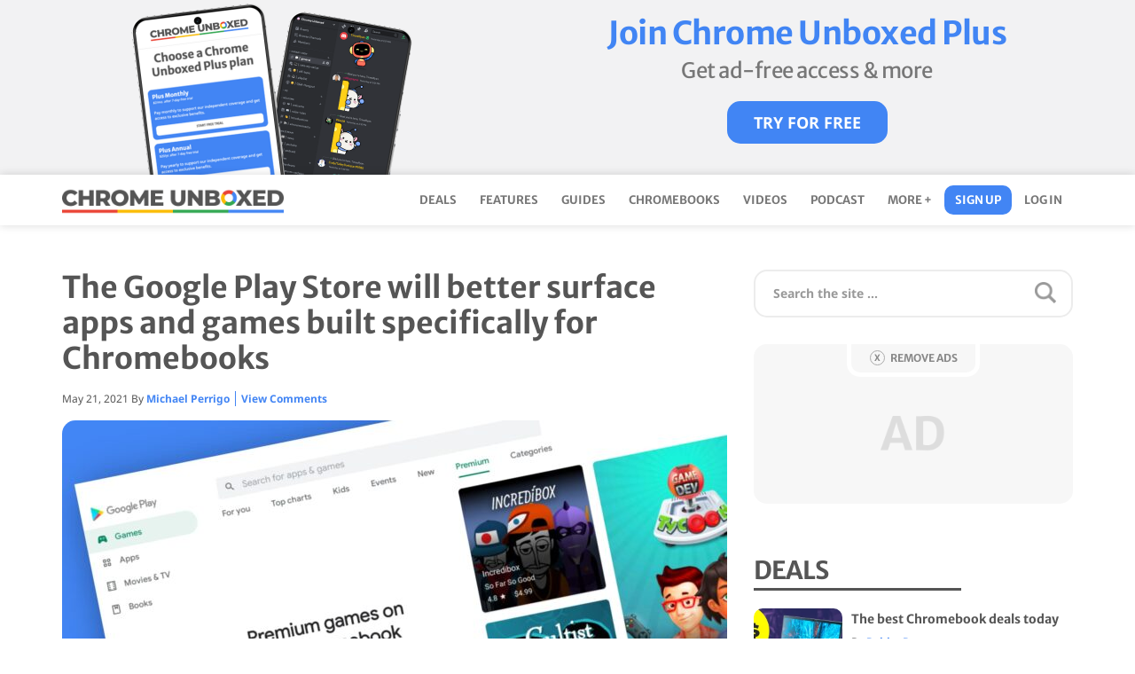

--- FILE ---
content_type: text/html; charset=UTF-8
request_url: https://chromeunboxed.com/google-io-play-store-chromebook-experiences-surfaced
body_size: 52235
content:
<!DOCTYPE html>
<html lang="en-US"  >
<head >
<meta charset="UTF-8" />
<meta name="description" content="This week was full of some incredibly interesting announcements for Chrome OS. While I was really hoping for a sneak peek at Material You for laptops, I was instead left standing with my hands out. However, Google Play apps, Linux, progressive web apps, and gaming all got the royal treatment, so I&#039;m more than satisfied to talk about all that we did hear." />
<meta name="viewport" content="width=device-width, initial-scale=1" />
<title>The Google Play Store will better surface apps and games built specifically for Chromebooks</title>
<meta name='robots' content='max-image-preview:large' />
<!-- Jetpack Site Verification Tags -->
<meta name="google-site-verification" content="TxKFgqoM9wSS_5tNVu2Tfyy2LhgsK5yFVEZXV80wICU" />
<link rel='dns-prefetch' href='//stats.wp.com' />

<link rel="alternate" type="application/rss+xml" title="Chrome Unboxed - The Latest Chrome OS News &raquo; Feed" href="https://chromeunboxed.com/feed/" />
<link rel="alternate" type="application/rss+xml" title="Chrome Unboxed - The Latest Chrome OS News &raquo; Comments Feed" href="https://chromeunboxed.com/comments/feed/" />
<link rel="alternate" title="oEmbed (JSON)" type="application/json+oembed" href="https://chromeunboxed.com/wp-json/oembed/1.0/embed?url=https%3A%2F%2Fchromeunboxed.com%2Fgoogle-io-play-store-chromebook-experiences-surfaced" />
<link rel="alternate" title="oEmbed (XML)" type="text/xml+oembed" href="https://chromeunboxed.com/wp-json/oembed/1.0/embed?url=https%3A%2F%2Fchromeunboxed.com%2Fgoogle-io-play-store-chromebook-experiences-surfaced&#038;format=xml" />
<link rel="canonical" href="https://chromeunboxed.com/google-io-play-store-chromebook-experiences-surfaced" />
<style id='wp-img-auto-sizes-contain-inline-css'>
img:is([sizes=auto i],[sizes^="auto," i]){contain-intrinsic-size:3000px 1500px}
/*# sourceURL=wp-img-auto-sizes-contain-inline-css */
</style>
<link rel='stylesheet' id='genesis-blocks-style-css-css' href='https://chromeunboxed.com/wp-content/plugins/genesis-blocks/dist/style-blocks.build.css?ver=1767367008' media='all' />
<link rel='stylesheet' id='magazine-pro-css' href='https://chromeunboxed.com/wp-content/themes/magazine-pro/style.css?ver=3.7.62' media='all' />
<style id='magazine-pro-inline-css'>

		.custom-logo-link,
		.wp-custom-logo .title-area {
			max-width: 250px;
		}

		.wp-custom-logo .header-widget-area {
			max-width: calc(99% - 250px);
		}
		
/*# sourceURL=magazine-pro-inline-css */
</style>
<style id='wp-block-library-inline-css'>
:root{--wp-block-synced-color:#7a00df;--wp-block-synced-color--rgb:122,0,223;--wp-bound-block-color:var(--wp-block-synced-color);--wp-editor-canvas-background:#ddd;--wp-admin-theme-color:#007cba;--wp-admin-theme-color--rgb:0,124,186;--wp-admin-theme-color-darker-10:#006ba1;--wp-admin-theme-color-darker-10--rgb:0,107,160.5;--wp-admin-theme-color-darker-20:#005a87;--wp-admin-theme-color-darker-20--rgb:0,90,135;--wp-admin-border-width-focus:2px}@media (min-resolution:192dpi){:root{--wp-admin-border-width-focus:1.5px}}.wp-element-button{cursor:pointer}:root .has-very-light-gray-background-color{background-color:#eee}:root .has-very-dark-gray-background-color{background-color:#313131}:root .has-very-light-gray-color{color:#eee}:root .has-very-dark-gray-color{color:#313131}:root .has-vivid-green-cyan-to-vivid-cyan-blue-gradient-background{background:linear-gradient(135deg,#00d084,#0693e3)}:root .has-purple-crush-gradient-background{background:linear-gradient(135deg,#34e2e4,#4721fb 50%,#ab1dfe)}:root .has-hazy-dawn-gradient-background{background:linear-gradient(135deg,#faaca8,#dad0ec)}:root .has-subdued-olive-gradient-background{background:linear-gradient(135deg,#fafae1,#67a671)}:root .has-atomic-cream-gradient-background{background:linear-gradient(135deg,#fdd79a,#004a59)}:root .has-nightshade-gradient-background{background:linear-gradient(135deg,#330968,#31cdcf)}:root .has-midnight-gradient-background{background:linear-gradient(135deg,#020381,#2874fc)}:root{--wp--preset--font-size--normal:16px;--wp--preset--font-size--huge:42px}.has-regular-font-size{font-size:1em}.has-larger-font-size{font-size:2.625em}.has-normal-font-size{font-size:var(--wp--preset--font-size--normal)}.has-huge-font-size{font-size:var(--wp--preset--font-size--huge)}.has-text-align-center{text-align:center}.has-text-align-left{text-align:left}.has-text-align-right{text-align:right}.has-fit-text{white-space:nowrap!important}#end-resizable-editor-section{display:none}.aligncenter{clear:both}.items-justified-left{justify-content:flex-start}.items-justified-center{justify-content:center}.items-justified-right{justify-content:flex-end}.items-justified-space-between{justify-content:space-between}.screen-reader-text{border:0;clip-path:inset(50%);height:1px;margin:-1px;overflow:hidden;padding:0;position:absolute;width:1px;word-wrap:normal!important}.screen-reader-text:focus{background-color:#ddd;clip-path:none;color:#444;display:block;font-size:1em;height:auto;left:5px;line-height:normal;padding:15px 23px 14px;text-decoration:none;top:5px;width:auto;z-index:100000}html :where(.has-border-color){border-style:solid}html :where([style*=border-top-color]){border-top-style:solid}html :where([style*=border-right-color]){border-right-style:solid}html :where([style*=border-bottom-color]){border-bottom-style:solid}html :where([style*=border-left-color]){border-left-style:solid}html :where([style*=border-width]){border-style:solid}html :where([style*=border-top-width]){border-top-style:solid}html :where([style*=border-right-width]){border-right-style:solid}html :where([style*=border-bottom-width]){border-bottom-style:solid}html :where([style*=border-left-width]){border-left-style:solid}html :where(img[class*=wp-image-]){height:auto;max-width:100%}:where(figure){margin:0 0 1em}html :where(.is-position-sticky){--wp-admin--admin-bar--position-offset:var(--wp-admin--admin-bar--height,0px)}@media screen and (max-width:600px){html :where(.is-position-sticky){--wp-admin--admin-bar--position-offset:0px}}

/*# sourceURL=wp-block-library-inline-css */
</style><style id='wp-block-button-inline-css'>
.wp-block-button__link{align-content:center;box-sizing:border-box;cursor:pointer;display:inline-block;height:100%;text-align:center;word-break:break-word}.wp-block-button__link.aligncenter{text-align:center}.wp-block-button__link.alignright{text-align:right}:where(.wp-block-button__link){border-radius:9999px;box-shadow:none;padding:calc(.667em + 2px) calc(1.333em + 2px);text-decoration:none}.wp-block-button[style*=text-decoration] .wp-block-button__link{text-decoration:inherit}.wp-block-buttons>.wp-block-button.has-custom-width{max-width:none}.wp-block-buttons>.wp-block-button.has-custom-width .wp-block-button__link{width:100%}.wp-block-buttons>.wp-block-button.has-custom-font-size .wp-block-button__link{font-size:inherit}.wp-block-buttons>.wp-block-button.wp-block-button__width-25{width:calc(25% - var(--wp--style--block-gap, .5em)*.75)}.wp-block-buttons>.wp-block-button.wp-block-button__width-50{width:calc(50% - var(--wp--style--block-gap, .5em)*.5)}.wp-block-buttons>.wp-block-button.wp-block-button__width-75{width:calc(75% - var(--wp--style--block-gap, .5em)*.25)}.wp-block-buttons>.wp-block-button.wp-block-button__width-100{flex-basis:100%;width:100%}.wp-block-buttons.is-vertical>.wp-block-button.wp-block-button__width-25{width:25%}.wp-block-buttons.is-vertical>.wp-block-button.wp-block-button__width-50{width:50%}.wp-block-buttons.is-vertical>.wp-block-button.wp-block-button__width-75{width:75%}.wp-block-button.is-style-squared,.wp-block-button__link.wp-block-button.is-style-squared{border-radius:0}.wp-block-button.no-border-radius,.wp-block-button__link.no-border-radius{border-radius:0!important}:root :where(.wp-block-button .wp-block-button__link.is-style-outline),:root :where(.wp-block-button.is-style-outline>.wp-block-button__link){border:2px solid;padding:.667em 1.333em}:root :where(.wp-block-button .wp-block-button__link.is-style-outline:not(.has-text-color)),:root :where(.wp-block-button.is-style-outline>.wp-block-button__link:not(.has-text-color)){color:currentColor}:root :where(.wp-block-button .wp-block-button__link.is-style-outline:not(.has-background)),:root :where(.wp-block-button.is-style-outline>.wp-block-button__link:not(.has-background)){background-color:initial;background-image:none}
/*# sourceURL=https://chromeunboxed.com/wp-includes/blocks/button/style.min.css */
</style>
<style id='wp-block-heading-inline-css'>
h1:where(.wp-block-heading).has-background,h2:where(.wp-block-heading).has-background,h3:where(.wp-block-heading).has-background,h4:where(.wp-block-heading).has-background,h5:where(.wp-block-heading).has-background,h6:where(.wp-block-heading).has-background{padding:1.25em 2.375em}h1.has-text-align-left[style*=writing-mode]:where([style*=vertical-lr]),h1.has-text-align-right[style*=writing-mode]:where([style*=vertical-rl]),h2.has-text-align-left[style*=writing-mode]:where([style*=vertical-lr]),h2.has-text-align-right[style*=writing-mode]:where([style*=vertical-rl]),h3.has-text-align-left[style*=writing-mode]:where([style*=vertical-lr]),h3.has-text-align-right[style*=writing-mode]:where([style*=vertical-rl]),h4.has-text-align-left[style*=writing-mode]:where([style*=vertical-lr]),h4.has-text-align-right[style*=writing-mode]:where([style*=vertical-rl]),h5.has-text-align-left[style*=writing-mode]:where([style*=vertical-lr]),h5.has-text-align-right[style*=writing-mode]:where([style*=vertical-rl]),h6.has-text-align-left[style*=writing-mode]:where([style*=vertical-lr]),h6.has-text-align-right[style*=writing-mode]:where([style*=vertical-rl]){rotate:180deg}
/*# sourceURL=https://chromeunboxed.com/wp-includes/blocks/heading/style.min.css */
</style>
<style id='wp-block-image-inline-css'>
.wp-block-image>a,.wp-block-image>figure>a{display:inline-block}.wp-block-image img{box-sizing:border-box;height:auto;max-width:100%;vertical-align:bottom}@media not (prefers-reduced-motion){.wp-block-image img.hide{visibility:hidden}.wp-block-image img.show{animation:show-content-image .4s}}.wp-block-image[style*=border-radius] img,.wp-block-image[style*=border-radius]>a{border-radius:inherit}.wp-block-image.has-custom-border img{box-sizing:border-box}.wp-block-image.aligncenter{text-align:center}.wp-block-image.alignfull>a,.wp-block-image.alignwide>a{width:100%}.wp-block-image.alignfull img,.wp-block-image.alignwide img{height:auto;width:100%}.wp-block-image .aligncenter,.wp-block-image .alignleft,.wp-block-image .alignright,.wp-block-image.aligncenter,.wp-block-image.alignleft,.wp-block-image.alignright{display:table}.wp-block-image .aligncenter>figcaption,.wp-block-image .alignleft>figcaption,.wp-block-image .alignright>figcaption,.wp-block-image.aligncenter>figcaption,.wp-block-image.alignleft>figcaption,.wp-block-image.alignright>figcaption{caption-side:bottom;display:table-caption}.wp-block-image .alignleft{float:left;margin:.5em 1em .5em 0}.wp-block-image .alignright{float:right;margin:.5em 0 .5em 1em}.wp-block-image .aligncenter{margin-left:auto;margin-right:auto}.wp-block-image :where(figcaption){margin-bottom:1em;margin-top:.5em}.wp-block-image.is-style-circle-mask img{border-radius:9999px}@supports ((-webkit-mask-image:none) or (mask-image:none)) or (-webkit-mask-image:none){.wp-block-image.is-style-circle-mask img{border-radius:0;-webkit-mask-image:url('data:image/svg+xml;utf8,<svg viewBox="0 0 100 100" xmlns="http://www.w3.org/2000/svg"><circle cx="50" cy="50" r="50"/></svg>');mask-image:url('data:image/svg+xml;utf8,<svg viewBox="0 0 100 100" xmlns="http://www.w3.org/2000/svg"><circle cx="50" cy="50" r="50"/></svg>');mask-mode:alpha;-webkit-mask-position:center;mask-position:center;-webkit-mask-repeat:no-repeat;mask-repeat:no-repeat;-webkit-mask-size:contain;mask-size:contain}}:root :where(.wp-block-image.is-style-rounded img,.wp-block-image .is-style-rounded img){border-radius:9999px}.wp-block-image figure{margin:0}.wp-lightbox-container{display:flex;flex-direction:column;position:relative}.wp-lightbox-container img{cursor:zoom-in}.wp-lightbox-container img:hover+button{opacity:1}.wp-lightbox-container button{align-items:center;backdrop-filter:blur(16px) saturate(180%);background-color:#5a5a5a40;border:none;border-radius:4px;cursor:zoom-in;display:flex;height:20px;justify-content:center;opacity:0;padding:0;position:absolute;right:16px;text-align:center;top:16px;width:20px;z-index:100}@media not (prefers-reduced-motion){.wp-lightbox-container button{transition:opacity .2s ease}}.wp-lightbox-container button:focus-visible{outline:3px auto #5a5a5a40;outline:3px auto -webkit-focus-ring-color;outline-offset:3px}.wp-lightbox-container button:hover{cursor:pointer;opacity:1}.wp-lightbox-container button:focus{opacity:1}.wp-lightbox-container button:focus,.wp-lightbox-container button:hover,.wp-lightbox-container button:not(:hover):not(:active):not(.has-background){background-color:#5a5a5a40;border:none}.wp-lightbox-overlay{box-sizing:border-box;cursor:zoom-out;height:100vh;left:0;overflow:hidden;position:fixed;top:0;visibility:hidden;width:100%;z-index:100000}.wp-lightbox-overlay .close-button{align-items:center;cursor:pointer;display:flex;justify-content:center;min-height:40px;min-width:40px;padding:0;position:absolute;right:calc(env(safe-area-inset-right) + 16px);top:calc(env(safe-area-inset-top) + 16px);z-index:5000000}.wp-lightbox-overlay .close-button:focus,.wp-lightbox-overlay .close-button:hover,.wp-lightbox-overlay .close-button:not(:hover):not(:active):not(.has-background){background:none;border:none}.wp-lightbox-overlay .lightbox-image-container{height:var(--wp--lightbox-container-height);left:50%;overflow:hidden;position:absolute;top:50%;transform:translate(-50%,-50%);transform-origin:top left;width:var(--wp--lightbox-container-width);z-index:9999999999}.wp-lightbox-overlay .wp-block-image{align-items:center;box-sizing:border-box;display:flex;height:100%;justify-content:center;margin:0;position:relative;transform-origin:0 0;width:100%;z-index:3000000}.wp-lightbox-overlay .wp-block-image img{height:var(--wp--lightbox-image-height);min-height:var(--wp--lightbox-image-height);min-width:var(--wp--lightbox-image-width);width:var(--wp--lightbox-image-width)}.wp-lightbox-overlay .wp-block-image figcaption{display:none}.wp-lightbox-overlay button{background:none;border:none}.wp-lightbox-overlay .scrim{background-color:#fff;height:100%;opacity:.9;position:absolute;width:100%;z-index:2000000}.wp-lightbox-overlay.active{visibility:visible}@media not (prefers-reduced-motion){.wp-lightbox-overlay.active{animation:turn-on-visibility .25s both}.wp-lightbox-overlay.active img{animation:turn-on-visibility .35s both}.wp-lightbox-overlay.show-closing-animation:not(.active){animation:turn-off-visibility .35s both}.wp-lightbox-overlay.show-closing-animation:not(.active) img{animation:turn-off-visibility .25s both}.wp-lightbox-overlay.zoom.active{animation:none;opacity:1;visibility:visible}.wp-lightbox-overlay.zoom.active .lightbox-image-container{animation:lightbox-zoom-in .4s}.wp-lightbox-overlay.zoom.active .lightbox-image-container img{animation:none}.wp-lightbox-overlay.zoom.active .scrim{animation:turn-on-visibility .4s forwards}.wp-lightbox-overlay.zoom.show-closing-animation:not(.active){animation:none}.wp-lightbox-overlay.zoom.show-closing-animation:not(.active) .lightbox-image-container{animation:lightbox-zoom-out .4s}.wp-lightbox-overlay.zoom.show-closing-animation:not(.active) .lightbox-image-container img{animation:none}.wp-lightbox-overlay.zoom.show-closing-animation:not(.active) .scrim{animation:turn-off-visibility .4s forwards}}@keyframes show-content-image{0%{visibility:hidden}99%{visibility:hidden}to{visibility:visible}}@keyframes turn-on-visibility{0%{opacity:0}to{opacity:1}}@keyframes turn-off-visibility{0%{opacity:1;visibility:visible}99%{opacity:0;visibility:visible}to{opacity:0;visibility:hidden}}@keyframes lightbox-zoom-in{0%{transform:translate(calc((-100vw + var(--wp--lightbox-scrollbar-width))/2 + var(--wp--lightbox-initial-left-position)),calc(-50vh + var(--wp--lightbox-initial-top-position))) scale(var(--wp--lightbox-scale))}to{transform:translate(-50%,-50%) scale(1)}}@keyframes lightbox-zoom-out{0%{transform:translate(-50%,-50%) scale(1);visibility:visible}99%{visibility:visible}to{transform:translate(calc((-100vw + var(--wp--lightbox-scrollbar-width))/2 + var(--wp--lightbox-initial-left-position)),calc(-50vh + var(--wp--lightbox-initial-top-position))) scale(var(--wp--lightbox-scale));visibility:hidden}}
/*# sourceURL=https://chromeunboxed.com/wp-includes/blocks/image/style.min.css */
</style>
<style id='wp-block-buttons-inline-css'>
.wp-block-buttons{box-sizing:border-box}.wp-block-buttons.is-vertical{flex-direction:column}.wp-block-buttons.is-vertical>.wp-block-button:last-child{margin-bottom:0}.wp-block-buttons>.wp-block-button{display:inline-block;margin:0}.wp-block-buttons.is-content-justification-left{justify-content:flex-start}.wp-block-buttons.is-content-justification-left.is-vertical{align-items:flex-start}.wp-block-buttons.is-content-justification-center{justify-content:center}.wp-block-buttons.is-content-justification-center.is-vertical{align-items:center}.wp-block-buttons.is-content-justification-right{justify-content:flex-end}.wp-block-buttons.is-content-justification-right.is-vertical{align-items:flex-end}.wp-block-buttons.is-content-justification-space-between{justify-content:space-between}.wp-block-buttons.aligncenter{text-align:center}.wp-block-buttons:not(.is-content-justification-space-between,.is-content-justification-right,.is-content-justification-left,.is-content-justification-center) .wp-block-button.aligncenter{margin-left:auto;margin-right:auto;width:100%}.wp-block-buttons[style*=text-decoration] .wp-block-button,.wp-block-buttons[style*=text-decoration] .wp-block-button__link{text-decoration:inherit}.wp-block-buttons.has-custom-font-size .wp-block-button__link{font-size:inherit}.wp-block-buttons .wp-block-button__link{width:100%}.wp-block-button.aligncenter{text-align:center}
/*# sourceURL=https://chromeunboxed.com/wp-includes/blocks/buttons/style.min.css */
</style>
<style id='wp-block-columns-inline-css'>
.wp-block-columns{box-sizing:border-box;display:flex;flex-wrap:wrap!important}@media (min-width:782px){.wp-block-columns{flex-wrap:nowrap!important}}.wp-block-columns{align-items:normal!important}.wp-block-columns.are-vertically-aligned-top{align-items:flex-start}.wp-block-columns.are-vertically-aligned-center{align-items:center}.wp-block-columns.are-vertically-aligned-bottom{align-items:flex-end}@media (max-width:781px){.wp-block-columns:not(.is-not-stacked-on-mobile)>.wp-block-column{flex-basis:100%!important}}@media (min-width:782px){.wp-block-columns:not(.is-not-stacked-on-mobile)>.wp-block-column{flex-basis:0;flex-grow:1}.wp-block-columns:not(.is-not-stacked-on-mobile)>.wp-block-column[style*=flex-basis]{flex-grow:0}}.wp-block-columns.is-not-stacked-on-mobile{flex-wrap:nowrap!important}.wp-block-columns.is-not-stacked-on-mobile>.wp-block-column{flex-basis:0;flex-grow:1}.wp-block-columns.is-not-stacked-on-mobile>.wp-block-column[style*=flex-basis]{flex-grow:0}:where(.wp-block-columns){margin-bottom:1.75em}:where(.wp-block-columns.has-background){padding:1.25em 2.375em}.wp-block-column{flex-grow:1;min-width:0;overflow-wrap:break-word;word-break:break-word}.wp-block-column.is-vertically-aligned-top{align-self:flex-start}.wp-block-column.is-vertically-aligned-center{align-self:center}.wp-block-column.is-vertically-aligned-bottom{align-self:flex-end}.wp-block-column.is-vertically-aligned-stretch{align-self:stretch}.wp-block-column.is-vertically-aligned-bottom,.wp-block-column.is-vertically-aligned-center,.wp-block-column.is-vertically-aligned-top{width:100%}
/*# sourceURL=https://chromeunboxed.com/wp-includes/blocks/columns/style.min.css */
</style>
<style id='wp-block-embed-inline-css'>
.wp-block-embed.alignleft,.wp-block-embed.alignright,.wp-block[data-align=left]>[data-type="core/embed"],.wp-block[data-align=right]>[data-type="core/embed"]{max-width:360px;width:100%}.wp-block-embed.alignleft .wp-block-embed__wrapper,.wp-block-embed.alignright .wp-block-embed__wrapper,.wp-block[data-align=left]>[data-type="core/embed"] .wp-block-embed__wrapper,.wp-block[data-align=right]>[data-type="core/embed"] .wp-block-embed__wrapper{min-width:280px}.wp-block-cover .wp-block-embed{min-height:240px;min-width:320px}.wp-block-embed{overflow-wrap:break-word}.wp-block-embed :where(figcaption){margin-bottom:1em;margin-top:.5em}.wp-block-embed iframe{max-width:100%}.wp-block-embed__wrapper{position:relative}.wp-embed-responsive .wp-has-aspect-ratio .wp-block-embed__wrapper:before{content:"";display:block;padding-top:50%}.wp-embed-responsive .wp-has-aspect-ratio iframe{bottom:0;height:100%;left:0;position:absolute;right:0;top:0;width:100%}.wp-embed-responsive .wp-embed-aspect-21-9 .wp-block-embed__wrapper:before{padding-top:42.85%}.wp-embed-responsive .wp-embed-aspect-18-9 .wp-block-embed__wrapper:before{padding-top:50%}.wp-embed-responsive .wp-embed-aspect-16-9 .wp-block-embed__wrapper:before{padding-top:56.25%}.wp-embed-responsive .wp-embed-aspect-4-3 .wp-block-embed__wrapper:before{padding-top:75%}.wp-embed-responsive .wp-embed-aspect-1-1 .wp-block-embed__wrapper:before{padding-top:100%}.wp-embed-responsive .wp-embed-aspect-9-16 .wp-block-embed__wrapper:before{padding-top:177.77%}.wp-embed-responsive .wp-embed-aspect-1-2 .wp-block-embed__wrapper:before{padding-top:200%}
/*# sourceURL=https://chromeunboxed.com/wp-includes/blocks/embed/style.min.css */
</style>
<style id='wp-block-group-inline-css'>
.wp-block-group{box-sizing:border-box}:where(.wp-block-group.wp-block-group-is-layout-constrained){position:relative}
/*# sourceURL=https://chromeunboxed.com/wp-includes/blocks/group/style.min.css */
</style>
<style id='wp-block-paragraph-inline-css'>
.is-small-text{font-size:.875em}.is-regular-text{font-size:1em}.is-large-text{font-size:2.25em}.is-larger-text{font-size:3em}.has-drop-cap:not(:focus):first-letter{float:left;font-size:8.4em;font-style:normal;font-weight:100;line-height:.68;margin:.05em .1em 0 0;text-transform:uppercase}body.rtl .has-drop-cap:not(:focus):first-letter{float:none;margin-left:.1em}p.has-drop-cap.has-background{overflow:hidden}:root :where(p.has-background){padding:1.25em 2.375em}:where(p.has-text-color:not(.has-link-color)) a{color:inherit}p.has-text-align-left[style*="writing-mode:vertical-lr"],p.has-text-align-right[style*="writing-mode:vertical-rl"]{rotate:180deg}
/*# sourceURL=https://chromeunboxed.com/wp-includes/blocks/paragraph/style.min.css */
</style>
<style id='wp-block-quote-inline-css'>
.wp-block-quote{box-sizing:border-box;overflow-wrap:break-word}.wp-block-quote.is-large:where(:not(.is-style-plain)),.wp-block-quote.is-style-large:where(:not(.is-style-plain)){margin-bottom:1em;padding:0 1em}.wp-block-quote.is-large:where(:not(.is-style-plain)) p,.wp-block-quote.is-style-large:where(:not(.is-style-plain)) p{font-size:1.5em;font-style:italic;line-height:1.6}.wp-block-quote.is-large:where(:not(.is-style-plain)) cite,.wp-block-quote.is-large:where(:not(.is-style-plain)) footer,.wp-block-quote.is-style-large:where(:not(.is-style-plain)) cite,.wp-block-quote.is-style-large:where(:not(.is-style-plain)) footer{font-size:1.125em;text-align:right}.wp-block-quote>cite{display:block}
/*# sourceURL=https://chromeunboxed.com/wp-includes/blocks/quote/style.min.css */
</style>
<style id='global-styles-inline-css'>
:root{--wp--preset--aspect-ratio--square: 1;--wp--preset--aspect-ratio--4-3: 4/3;--wp--preset--aspect-ratio--3-4: 3/4;--wp--preset--aspect-ratio--3-2: 3/2;--wp--preset--aspect-ratio--2-3: 2/3;--wp--preset--aspect-ratio--16-9: 16/9;--wp--preset--aspect-ratio--9-16: 9/16;--wp--preset--color--black: #000000;--wp--preset--color--cyan-bluish-gray: #abb8c3;--wp--preset--color--white: #ffffff;--wp--preset--color--pale-pink: #f78da7;--wp--preset--color--vivid-red: #cf2e2e;--wp--preset--color--luminous-vivid-orange: #ff6900;--wp--preset--color--luminous-vivid-amber: #fcb900;--wp--preset--color--light-green-cyan: #7bdcb5;--wp--preset--color--vivid-green-cyan: #00d084;--wp--preset--color--pale-cyan-blue: #8ed1fc;--wp--preset--color--vivid-cyan-blue: #0693e3;--wp--preset--color--vivid-purple: #9b51e0;--wp--preset--color--theme-primary: #008285;--wp--preset--color--theme-secondary: #008285;--wp--preset--gradient--vivid-cyan-blue-to-vivid-purple: linear-gradient(135deg,rgb(6,147,227) 0%,rgb(155,81,224) 100%);--wp--preset--gradient--light-green-cyan-to-vivid-green-cyan: linear-gradient(135deg,rgb(122,220,180) 0%,rgb(0,208,130) 100%);--wp--preset--gradient--luminous-vivid-amber-to-luminous-vivid-orange: linear-gradient(135deg,rgb(252,185,0) 0%,rgb(255,105,0) 100%);--wp--preset--gradient--luminous-vivid-orange-to-vivid-red: linear-gradient(135deg,rgb(255,105,0) 0%,rgb(207,46,46) 100%);--wp--preset--gradient--very-light-gray-to-cyan-bluish-gray: linear-gradient(135deg,rgb(238,238,238) 0%,rgb(169,184,195) 100%);--wp--preset--gradient--cool-to-warm-spectrum: linear-gradient(135deg,rgb(74,234,220) 0%,rgb(151,120,209) 20%,rgb(207,42,186) 40%,rgb(238,44,130) 60%,rgb(251,105,98) 80%,rgb(254,248,76) 100%);--wp--preset--gradient--blush-light-purple: linear-gradient(135deg,rgb(255,206,236) 0%,rgb(152,150,240) 100%);--wp--preset--gradient--blush-bordeaux: linear-gradient(135deg,rgb(254,205,165) 0%,rgb(254,45,45) 50%,rgb(107,0,62) 100%);--wp--preset--gradient--luminous-dusk: linear-gradient(135deg,rgb(255,203,112) 0%,rgb(199,81,192) 50%,rgb(65,88,208) 100%);--wp--preset--gradient--pale-ocean: linear-gradient(135deg,rgb(255,245,203) 0%,rgb(182,227,212) 50%,rgb(51,167,181) 100%);--wp--preset--gradient--electric-grass: linear-gradient(135deg,rgb(202,248,128) 0%,rgb(113,206,126) 100%);--wp--preset--gradient--midnight: linear-gradient(135deg,rgb(2,3,129) 0%,rgb(40,116,252) 100%);--wp--preset--font-size--small: 12px;--wp--preset--font-size--medium: 20px;--wp--preset--font-size--large: 20px;--wp--preset--font-size--x-large: 42px;--wp--preset--font-size--normal: 16px;--wp--preset--font-size--larger: 24px;--wp--preset--spacing--20: 0.44rem;--wp--preset--spacing--30: 0.67rem;--wp--preset--spacing--40: 1rem;--wp--preset--spacing--50: 1.5rem;--wp--preset--spacing--60: 2.25rem;--wp--preset--spacing--70: 3.38rem;--wp--preset--spacing--80: 5.06rem;--wp--preset--shadow--natural: 6px 6px 9px rgba(0, 0, 0, 0.2);--wp--preset--shadow--deep: 12px 12px 50px rgba(0, 0, 0, 0.4);--wp--preset--shadow--sharp: 6px 6px 0px rgba(0, 0, 0, 0.2);--wp--preset--shadow--outlined: 6px 6px 0px -3px rgb(255, 255, 255), 6px 6px rgb(0, 0, 0);--wp--preset--shadow--crisp: 6px 6px 0px rgb(0, 0, 0);}:where(.is-layout-flex){gap: 0.5em;}:where(.is-layout-grid){gap: 0.5em;}body .is-layout-flex{display: flex;}.is-layout-flex{flex-wrap: wrap;align-items: center;}.is-layout-flex > :is(*, div){margin: 0;}body .is-layout-grid{display: grid;}.is-layout-grid > :is(*, div){margin: 0;}:where(.wp-block-columns.is-layout-flex){gap: 2em;}:where(.wp-block-columns.is-layout-grid){gap: 2em;}:where(.wp-block-post-template.is-layout-flex){gap: 1.25em;}:where(.wp-block-post-template.is-layout-grid){gap: 1.25em;}.has-black-color{color: var(--wp--preset--color--black) !important;}.has-cyan-bluish-gray-color{color: var(--wp--preset--color--cyan-bluish-gray) !important;}.has-white-color{color: var(--wp--preset--color--white) !important;}.has-pale-pink-color{color: var(--wp--preset--color--pale-pink) !important;}.has-vivid-red-color{color: var(--wp--preset--color--vivid-red) !important;}.has-luminous-vivid-orange-color{color: var(--wp--preset--color--luminous-vivid-orange) !important;}.has-luminous-vivid-amber-color{color: var(--wp--preset--color--luminous-vivid-amber) !important;}.has-light-green-cyan-color{color: var(--wp--preset--color--light-green-cyan) !important;}.has-vivid-green-cyan-color{color: var(--wp--preset--color--vivid-green-cyan) !important;}.has-pale-cyan-blue-color{color: var(--wp--preset--color--pale-cyan-blue) !important;}.has-vivid-cyan-blue-color{color: var(--wp--preset--color--vivid-cyan-blue) !important;}.has-vivid-purple-color{color: var(--wp--preset--color--vivid-purple) !important;}.has-black-background-color{background-color: var(--wp--preset--color--black) !important;}.has-cyan-bluish-gray-background-color{background-color: var(--wp--preset--color--cyan-bluish-gray) !important;}.has-white-background-color{background-color: var(--wp--preset--color--white) !important;}.has-pale-pink-background-color{background-color: var(--wp--preset--color--pale-pink) !important;}.has-vivid-red-background-color{background-color: var(--wp--preset--color--vivid-red) !important;}.has-luminous-vivid-orange-background-color{background-color: var(--wp--preset--color--luminous-vivid-orange) !important;}.has-luminous-vivid-amber-background-color{background-color: var(--wp--preset--color--luminous-vivid-amber) !important;}.has-light-green-cyan-background-color{background-color: var(--wp--preset--color--light-green-cyan) !important;}.has-vivid-green-cyan-background-color{background-color: var(--wp--preset--color--vivid-green-cyan) !important;}.has-pale-cyan-blue-background-color{background-color: var(--wp--preset--color--pale-cyan-blue) !important;}.has-vivid-cyan-blue-background-color{background-color: var(--wp--preset--color--vivid-cyan-blue) !important;}.has-vivid-purple-background-color{background-color: var(--wp--preset--color--vivid-purple) !important;}.has-black-border-color{border-color: var(--wp--preset--color--black) !important;}.has-cyan-bluish-gray-border-color{border-color: var(--wp--preset--color--cyan-bluish-gray) !important;}.has-white-border-color{border-color: var(--wp--preset--color--white) !important;}.has-pale-pink-border-color{border-color: var(--wp--preset--color--pale-pink) !important;}.has-vivid-red-border-color{border-color: var(--wp--preset--color--vivid-red) !important;}.has-luminous-vivid-orange-border-color{border-color: var(--wp--preset--color--luminous-vivid-orange) !important;}.has-luminous-vivid-amber-border-color{border-color: var(--wp--preset--color--luminous-vivid-amber) !important;}.has-light-green-cyan-border-color{border-color: var(--wp--preset--color--light-green-cyan) !important;}.has-vivid-green-cyan-border-color{border-color: var(--wp--preset--color--vivid-green-cyan) !important;}.has-pale-cyan-blue-border-color{border-color: var(--wp--preset--color--pale-cyan-blue) !important;}.has-vivid-cyan-blue-border-color{border-color: var(--wp--preset--color--vivid-cyan-blue) !important;}.has-vivid-purple-border-color{border-color: var(--wp--preset--color--vivid-purple) !important;}.has-vivid-cyan-blue-to-vivid-purple-gradient-background{background: var(--wp--preset--gradient--vivid-cyan-blue-to-vivid-purple) !important;}.has-light-green-cyan-to-vivid-green-cyan-gradient-background{background: var(--wp--preset--gradient--light-green-cyan-to-vivid-green-cyan) !important;}.has-luminous-vivid-amber-to-luminous-vivid-orange-gradient-background{background: var(--wp--preset--gradient--luminous-vivid-amber-to-luminous-vivid-orange) !important;}.has-luminous-vivid-orange-to-vivid-red-gradient-background{background: var(--wp--preset--gradient--luminous-vivid-orange-to-vivid-red) !important;}.has-very-light-gray-to-cyan-bluish-gray-gradient-background{background: var(--wp--preset--gradient--very-light-gray-to-cyan-bluish-gray) !important;}.has-cool-to-warm-spectrum-gradient-background{background: var(--wp--preset--gradient--cool-to-warm-spectrum) !important;}.has-blush-light-purple-gradient-background{background: var(--wp--preset--gradient--blush-light-purple) !important;}.has-blush-bordeaux-gradient-background{background: var(--wp--preset--gradient--blush-bordeaux) !important;}.has-luminous-dusk-gradient-background{background: var(--wp--preset--gradient--luminous-dusk) !important;}.has-pale-ocean-gradient-background{background: var(--wp--preset--gradient--pale-ocean) !important;}.has-electric-grass-gradient-background{background: var(--wp--preset--gradient--electric-grass) !important;}.has-midnight-gradient-background{background: var(--wp--preset--gradient--midnight) !important;}.has-small-font-size{font-size: var(--wp--preset--font-size--small) !important;}.has-medium-font-size{font-size: var(--wp--preset--font-size--medium) !important;}.has-large-font-size{font-size: var(--wp--preset--font-size--large) !important;}.has-x-large-font-size{font-size: var(--wp--preset--font-size--x-large) !important;}
:where(.wp-block-columns.is-layout-flex){gap: 2em;}:where(.wp-block-columns.is-layout-grid){gap: 2em;}
/*# sourceURL=global-styles-inline-css */
</style>
<style id='core-block-supports-inline-css'>
.wp-container-core-buttons-is-layout-16018d1d{justify-content:center;}.wp-container-core-columns-is-layout-9d6595d7{flex-wrap:nowrap;}
/*# sourceURL=core-block-supports-inline-css */
</style>

<style id='classic-theme-styles-inline-css'>
/*! This file is auto-generated */
.wp-block-button__link{color:#fff;background-color:#32373c;border-radius:9999px;box-shadow:none;text-decoration:none;padding:calc(.667em + 2px) calc(1.333em + 2px);font-size:1.125em}.wp-block-file__button{background:#32373c;color:#fff;text-decoration:none}
/*# sourceURL=/wp-includes/css/classic-themes.min.css */
</style>
<link rel='stylesheet' id='gn-frontend-gnfollow-style-css' href='https://chromeunboxed.com/wp-content/plugins/gn-publisher/assets/css/gn-frontend-gnfollow.min.css?ver=1.5.25' media='all' />
<link rel='stylesheet' id='humix-icon-style-css' href='https://chromeunboxed.com/wp-content/plugins/humix/humix-block/./src/assets/humix-icon.css?ver=6.9' media='all' />
<link rel='stylesheet' id='magazine-pro-fonts-css' href='https://chromeunboxed.com/wp-content/cache/perfmatters/chromeunboxed.com/fonts/65fb5c95bfcc.google-fonts.min.css' media='all' />
<link rel='stylesheet' id='magazine-pro-gutenberg-css' href='https://chromeunboxed.com/wp-content/themes/magazine-pro/lib/gutenberg/front-end.css?ver=3.7.62' media='all' />
<style id='magazine-pro-gutenberg-inline-css'>
.gb-block-post-grid .gb-block-post-grid-more-link:hover,
.gb-block-post-grid header .gb-block-post-grid-title a:hover {
	color: #008285;
}

.button-more-link.gb-block-post-grid .gb-block-post-grid-more-link:hover,
.gb-block-post-grid .is-grid .gb-block-post-grid-image a .gb-block-post-grid-date,
.site-container .wp-block-button .wp-block-button__link {
	background-color: #008285;
	color: #ffffff;
}

.button-more-link.gb-block-post-grid .gb-block-post-grid-more-link:hover,
.wp-block-button .wp-block-button__link:not(.has-background),
.wp-block-button .wp-block-button__link:not(.has-background):focus,
.wp-block-button .wp-block-button__link:not(.has-background):hover {
	color: #ffffff;
}

.site-container .wp-block-button.is-style-outline .wp-block-button__link {
	color: #008285;
}

.site-container .wp-block-button.is-style-outline .wp-block-button__link:focus,
.site-container .wp-block-button.is-style-outline .wp-block-button__link:hover {
	color: #23a5a8;
}

.site-container .wp-block-pullquote.is-style-solid-color {
	background-color: #008285;
}		.site-container .has-small-font-size {
			font-size: 12px;
		}		.site-container .has-normal-font-size {
			font-size: 16px;
		}		.site-container .has-large-font-size {
			font-size: 20px;
		}		.site-container .has-larger-font-size {
			font-size: 24px;
		}		.site-container .has-theme-primary-color,
		.site-container .wp-block-button .wp-block-button__link.has-theme-primary-color,
		.site-container .wp-block-button.is-style-outline .wp-block-button__link.has-theme-primary-color {
			color: #008285;
		}
		.site-container .has-theme-primary-background-color,
		.site-container .wp-block-button .wp-block-button__link.has-theme-primary-background-color,
		.site-container .wp-block-pullquote.is-style-solid-color.has-theme-primary-background-color {
			background-color: #008285;
		}		.site-container .has-theme-secondary-color,
		.site-container .wp-block-button .wp-block-button__link.has-theme-secondary-color,
		.site-container .wp-block-button.is-style-outline .wp-block-button__link.has-theme-secondary-color {
			color: #008285;
		}
		.site-container .has-theme-secondary-background-color,
		.site-container .wp-block-button .wp-block-button__link.has-theme-secondary-background-color,
		.site-container .wp-block-pullquote.is-style-solid-color.has-theme-secondary-background-color {
			background-color: #008285;
		}
/*# sourceURL=magazine-pro-gutenberg-inline-css */
</style>
<script src="https://chromeunboxed.com/wp-includes/js/jquery/jquery.min.js?ver=3.7.1" id="jquery-core-js"></script>

<!-- OG: 3.3.8 --><link rel="image_src" href="https://chromeunboxed.com/wp-content/uploads/2021/05/Google-Play-Store-Refreshed-Feature.jpg"><meta name="msapplication-TileImage" content="https://chromeunboxed.com/wp-content/uploads/2021/05/Google-Play-Store-Refreshed-Feature.jpg">
<meta property="og:image" content="https://chromeunboxed.com/wp-content/uploads/2021/05/Google-Play-Store-Refreshed-Feature.jpg"><meta property="og:image:secure_url" content="https://chromeunboxed.com/wp-content/uploads/2021/05/Google-Play-Store-Refreshed-Feature.jpg"><meta property="og:image:width" content="1600"><meta property="og:image:height" content="900"><meta property="og:image:alt" content="Google-Play-Store-Refreshed-Feature"><meta property="og:image:type" content="image/jpeg"><meta property="og:image" content="http://img.youtube.com/vi/23EnVczS0Ik/maxresdefault.jpg"><meta property="og:image:secure_url" content="https://img.youtube.com/vi/23EnVczS0Ik/maxresdefault.jpg"><meta property="og:image:width" content="1280"><meta property="og:image:height" content="720"><meta property="og:image:type" content="image/jpeg"><meta property="og:video" content="https://youtu.be/23EnVczS0Ik"><meta property="og:description" content="This week was full of some incredibly interesting announcements for Chrome OS. While I was really hoping for a sneak peek at Material You for laptops, I was instead left standing with my hands out. However, Google Play apps, Linux, progressive web apps, and gaming all got the royal treatment, so I&#039;m more than satisfied..."><meta property="og:type" content="article"><meta property="og:locale" content="en_US"><meta property="og:site_name" content="Chrome Unboxed - The Latest Chrome OS News"><meta property="og:title" content="The Google Play Store will better surface apps and games built specifically for Chromebooks"><meta property="og:url" content="https://chromeunboxed.com/google-io-play-store-chromebook-experiences-surfaced"><meta property="og:updated_time" content="2021-05-21T11:12:39-04:00">
<meta property="article:published_time" content="2021-05-21T15:12:24+00:00"><meta property="article:modified_time" content="2021-05-21T15:12:39+00:00"><meta property="article:section" content="Apps"><meta property="article:section" content="Gaming"><meta property="article:section" content="Google I/O"><meta property="article:section" content="New &amp; Upcoming Features"><meta property="article:section" content="News"><meta property="article:author:first_name" content="Michael"><meta property="article:author:last_name" content="Perrigo"><meta property="article:author:username" content="Michael Perrigo">
<meta property="twitter:partner" content="ogwp"><meta property="twitter:player" content="https://youtu.be/23EnVczS0Ik"><meta property="twitter:card" content="summary_large_image"><meta property="twitter:image" content="https://chromeunboxed.com/wp-content/uploads/2021/05/Google-Play-Store-Refreshed-Feature.jpg"><meta property="twitter:image:alt" content="Google-Play-Store-Refreshed-Feature"><meta property="twitter:title" content="The Google Play Store will better surface apps and games built specifically for Chromebooks"><meta property="twitter:description" content="This week was full of some incredibly interesting announcements for Chrome OS. While I was really hoping for a sneak peek at Material You for laptops, I was instead left standing with my hands out...."><meta property="twitter:url" content="https://chromeunboxed.com/google-io-play-store-chromebook-experiences-surfaced"><meta property="twitter:label1" content="Reading time"><meta property="twitter:data1" content="3 minutes">
<meta  content="https://chromeunboxed.com/wp-content/uploads/2021/05/Google-Play-Store-Refreshed-Feature.jpg"><meta  content="The Google Play Store will better surface apps and games built specifically for Chromebooks"><meta  content="This week was full of some incredibly interesting announcements for Chrome OS. While I was really hoping for a sneak peek at Material You for laptops, I was instead left standing with my hands out. However, Google Play apps, Linux, progressive web apps, and gaming all got the royal treatment, so I&#039;m more than satisfied..."><meta  content="2021-05-21"><meta  content="2021-05-21T15:12:39+00:00">
<meta property="profile:first_name" content="Michael"><meta property="profile:last_name" content="Perrigo"><meta property="profile:username" content="Michael Perrigo">
<!-- /OG -->

<link rel="https://api.w.org/" href="https://chromeunboxed.com/wp-json/" /><link rel="alternate" title="JSON" type="application/json" href="https://chromeunboxed.com/wp-json/wp/v2/posts/45864" /><link rel="EditURI" type="application/rsd+xml" title="RSD" href="https://chromeunboxed.com/xmlrpc.php?rsd" />
<script type="text/javascript">
  (function(c) {
    var script = document.createElement("script");
    script.src = "https://js.memberful.com/embed.js";
    script.onload = function() { Memberful.setup(c) };
    document.head.appendChild(script);
  })({
    site: ["https:\/\/chromeunboxed.memberful.com"]  });
</script>
	<style>img#wpstats{display:none}</style>
		<script src="https://the.gatekeeperconsent.com/cmp.min.js" data-cfasync="false"></script>
<script src="https://the.gatekeeperconsent.com/ccpa/v2/standalone.js" async></script>

<script async src="//www.ezojs.com/ezoic/sa.min.js"></script>
<script>
  window.ezstandalone = window.ezstandalone || {};
  ezstandalone.cmd = ezstandalone.cmd || [];
</script>

<meta name="google-site-verification" content="heKdKP4cn3F3o5Bpy6diX_5mqJ7DSwReinb7QNQ6AE8" />

<script>
  (function(i,s,o,g,r,a,m){i['GoogleAnalyticsObject']=r;i[r]=i[r]||function(){
  (i[r].q=i[r].q||[]).push(arguments)},i[r].l=1*new Date();a=s.createElement(o),
  m=s.getElementsByTagName(o)[0];a.async=1;a.src=g;m.parentNode.insertBefore(a,m)
  })(window,document,'script','https://www.google-analytics.com/analytics.js','ga');

  ga('create', 'UA-78354183-1', 'auto');
  ga('send', 'pageview');

</script>

<link rel="apple-touch-icon" sizes="180x180" href="/apple-touch-icon.png">
<link rel="icon" type="image/png" sizes="32x32" href="/favicon-32x32.png">
<link rel="icon" type="image/png" sizes="16x16" href="/favicon-16x16.png">
<link rel="manifest" href="/site.webmanifest">
<link rel="mask-icon" href="/safari-pinned-tab.svg" color="#5bbad5">
<meta name="msapplication-TileColor" content="#2b5797">
<meta name="theme-color" content="#ffffff">
<script async src="https://pagead2.googlesyndication.com/pagead/js/adsbygoogle.js"></script>

<script>
(adsbygoogle = window.adsbygoogle || []).push({
google_ad_client: "ca-pub-3946689793100734",
enable_page_level_ads: true,
tag_partner: "genesis"
});
</script>


<meta name='ir-site-verification-token' value='211200374' />

<meta name="facebook-domain-verification" content="gi350v6cc8x05iypdkmaflqw4h9o4s" />
<meta property="fb:pages" content="1058059337614818" />
<!-- Hotjar Tracking Code for https://chromeunboxed.com -->
<script>
    (function(h,o,t,j,a,r){
        h.hj=h.hj||function(){(h.hj.q=h.hj.q||[]).push(arguments)};
        h._hjSettings={hjid:2808067,hjsv:6};
        a=o.getElementsByTagName('head')[0];
        r=o.createElement('script');r.async=1;
        r.src=t+h._hjSettings.hjid+j+h._hjSettings.hjsv;
        a.appendChild(r);
    })(window,document,'https://static.hotjar.com/c/hotjar-','.js?sv=');
</script>
<!-- AB7CD46E-101E-4A29-A3E6-33E72A51FB43 -->
<meta name="theme-color" content="#FFFFFF" />

<link rel="alternate" type="application/rss+xml" href="https://chromeunboxed.com/feed/">

<meta name="logged_in_paid" content="0"><meta name="ez_wp_admin" content="0">
<!-- Schema & Structured Data For WP v1.54 - -->
<script type="application/ld+json" class="saswp-schema-markup-output">
[{"@context":"https:\/\/schema.org\/","@graph":[{"@type":"NewsMediaOrganization","@id":"https:\/\/chromeunboxed.com#Organization","name":"Chrome Unboxed","url":"https:\/\/chromeunboxed.com","sameAs":["https:\/\/www.facebook.com\/Chromeunboxed\/","https:\/\/twitter.com\/chromeunboxed","https:\/\/www.instagram.com\/chromeunboxed\/","https:\/\/youtube.com\/chromeunboxed\/"],"logo":{"@type":"ImageObject","url":"https:\/\/chromeunboxed.com\/wp-content\/uploads\/2019\/09\/AMPlogoChromeUnboxed.png","width":"600","height":"60"}},{"@type":"WebSite","@id":"https:\/\/chromeunboxed.com#website","headline":"Chrome Unboxed - The Latest Chrome OS News","name":"Chrome Unboxed - The Latest Chrome OS News","description":"A Space for All Things Chrome, Google, and More!","url":"https:\/\/chromeunboxed.com","potentialAction":{"@type":"SearchAction","target":"https:\/\/chromeunboxed.com?s={search_term_string}","query-input":"required name=search_term_string"},"publisher":{"@id":"https:\/\/chromeunboxed.com#Organization"}},{"@context":"https:\/\/schema.org\/","@type":"WebPage","@id":"https:\/\/chromeunboxed.com\/google-io-play-store-chromebook-experiences-surfaced#webpage","name":"The Google Play Store will better surface apps and games built specifically for Chromebooks","url":"https:\/\/chromeunboxed.com\/google-io-play-store-chromebook-experiences-surfaced","lastReviewed":"2021-05-21T11:12:39-04:00","dateCreated":"2021-05-21T11:12:24-04:00","inLanguage":"en-US","description":"This week was full of some incredibly interesting announcements for Chrome OS. While I was really hoping for a sneak peek at Material You for laptops, I was instead left standing with my hands out. However, Google Play apps, Linux, progressive web apps, and gaming all got the royal treatment, so I'm more than satisfied","keywords":"","reviewedBy":{"@type":"Organization","name":"Chrome Unboxed","url":"https:\/\/chromeunboxed.com","logo":{"@type":"ImageObject","url":"https:\/\/chromeunboxed.com\/wp-content\/uploads\/2019\/09\/AMPlogoChromeUnboxed.png","width":600,"height":60}},"publisher":{"@type":"Organization","name":"Chrome Unboxed","url":"https:\/\/chromeunboxed.com","logo":{"@type":"ImageObject","url":"https:\/\/chromeunboxed.com\/wp-content\/uploads\/2019\/09\/AMPlogoChromeUnboxed.png","width":600,"height":60}},"primaryImageOfPage":{"@id":"https:\/\/chromeunboxed.com\/google-io-play-store-chromebook-experiences-surfaced#primaryimage"},"mainContentOfPage":[[{"@context":"https:\/\/schema.org\/","@type":"SiteNavigationElement","@id":"https:\/\/chromeunboxed.com\/#deals","name":"Deals","url":"https:\/\/chromeunboxed.com\/deals\/"},{"@context":"https:\/\/schema.org\/","@type":"SiteNavigationElement","@id":"https:\/\/chromeunboxed.com\/#features","name":"Features","url":"https:\/\/chromeunboxed.com\/new-upcoming-features\/"},{"@context":"https:\/\/schema.org\/","@type":"SiteNavigationElement","@id":"https:\/\/chromeunboxed.com\/#guides","name":"Guides","url":"https:\/\/chromeunboxed.com\/guides-how-to\/"},{"@context":"https:\/\/schema.org\/","@type":"SiteNavigationElement","@id":"https:\/\/chromeunboxed.com\/#chromebooks","name":"Chromebooks","url":"https:\/\/chromeunboxed.com\/chromebooks\/"},{"@context":"https:\/\/schema.org\/","@type":"SiteNavigationElement","@id":"https:\/\/chromeunboxed.com\/#videos","name":"Videos","url":"https:\/\/chromeunboxed.com\/humix\/"},{"@context":"https:\/\/schema.org\/","@type":"SiteNavigationElement","@id":"https:\/\/chromeunboxed.com\/#podcast","name":"Podcast","url":"https:\/\/chromeunboxed.com\/podcast\/"},{"@context":"https:\/\/schema.org\/","@type":"SiteNavigationElement","@id":"https:\/\/chromeunboxed.com\/#more","name":"More +","url":"https:\/\/chromeunboxed.com\/"},{"@context":"https:\/\/schema.org\/","@type":"SiteNavigationElement","@id":"https:\/\/chromeunboxed.com\/#reviews","name":"Reviews","url":"https:\/\/chromeunboxed.com\/reviews\/"},{"@context":"https:\/\/schema.org\/","@type":"SiteNavigationElement","@id":"https:\/\/chromeunboxed.com\/#unboxing","name":"Unboxing","url":"https:\/\/chromeunboxed.com\/unboxing\/"},{"@context":"https:\/\/schema.org\/","@type":"SiteNavigationElement","@id":"https:\/\/chromeunboxed.com\/#upcoming-devices","name":"Upcoming Devices","url":"https:\/\/chromeunboxed.com\/upcoming-devices\/"},{"@context":"https:\/\/schema.org\/","@type":"SiteNavigationElement","@id":"https:\/\/chromeunboxed.com\/#chromebook-plus","name":"Chromebook Plus","url":"https:\/\/chromeunboxed.com\/chromebook-plus\/"},{"@context":"https:\/\/schema.org\/","@type":"SiteNavigationElement","@id":"https:\/\/chromeunboxed.com\/#chrome","name":"Chrome","url":"https:\/\/chromeunboxed.com\/chrome\/"},{"@context":"https:\/\/schema.org\/","@type":"SiteNavigationElement","@id":"https:\/\/chromeunboxed.com\/#chromeos","name":"ChromeOS","url":"https:\/\/chromeunboxed.com\/chrome-os\/"},{"@context":"https:\/\/schema.org\/","@type":"SiteNavigationElement","@id":"https:\/\/chromeunboxed.com\/#chrome-os-flex","name":"Chrome OS Flex","url":"https:\/\/chromeunboxed.com\/chrome-os-flex\/"},{"@context":"https:\/\/schema.org\/","@type":"SiteNavigationElement","@id":"https:\/\/chromeunboxed.com\/#search","name":"Search","url":"https:\/\/chromeunboxed.com\/#search-9"},{"@context":"https:\/\/schema.org\/","@type":"SiteNavigationElement","@id":"https:\/\/chromeunboxed.com\/#sign-up","name":"Sign Up","url":"https:\/\/chromeunboxed.com\/join\/"},{"@context":"https:\/\/schema.org\/","@type":"SiteNavigationElement","@id":"https:\/\/chromeunboxed.com\/#log-in","name":"Log In","url":"https:\/\/chromeunboxed.com\/?memberful_endpoint=auth"}]],"isPartOf":{"@id":"https:\/\/chromeunboxed.com#website"},"breadcrumb":{"@id":"https:\/\/chromeunboxed.com\/google-io-play-store-chromebook-experiences-surfaced#breadcrumb"}},{"@type":"BreadcrumbList","@id":"https:\/\/chromeunboxed.com\/google-io-play-store-chromebook-experiences-surfaced#breadcrumb","itemListElement":[{"@type":"ListItem","position":1,"item":{"@id":"https:\/\/chromeunboxed.com","name":"Chrome Unboxed - The Latest Chrome OS News"}},{"@type":"ListItem","position":2,"item":{"@id":"https:\/\/chromeunboxed.com\/apps\/","name":"Apps"}},{"@type":"ListItem","position":3,"item":{"@id":"https:\/\/chromeunboxed.com\/gaming\/","name":"Gaming"}},{"@type":"ListItem","position":4,"item":{"@id":"https:\/\/chromeunboxed.com\/google-i-o\/","name":"Google I\/O"}},{"@type":"ListItem","position":5,"item":{"@id":"https:\/\/chromeunboxed.com\/new-upcoming-features\/","name":"New &amp; Upcoming Features"}},{"@type":"ListItem","position":6,"item":{"@id":"https:\/\/chromeunboxed.com\/news\/","name":"News"}},{"@type":"ListItem","position":7,"item":{"@id":"https:\/\/chromeunboxed.com\/google-io-play-store-chromebook-experiences-surfaced","name":"The Google Play Store will better surface apps and games built specifically for Chromebooks"}}]},{"@type":"NewsArticle","@id":"https:\/\/chromeunboxed.com\/google-io-play-store-chromebook-experiences-surfaced#newsarticle","url":"https:\/\/chromeunboxed.com\/google-io-play-store-chromebook-experiences-surfaced","headline":"The Google Play Store will better surface apps and games built specifically for Chromebooks","mainEntityOfPage":"https:\/\/chromeunboxed.com\/google-io-play-store-chromebook-experiences-surfaced#webpage","datePublished":"2021-05-21T11:12:24-04:00","dateModified":"2021-05-21T11:12:39-04:00","description":"This week was full of some incredibly interesting announcements for Chrome OS. While I was really hoping for a sneak peek at Material You for laptops, I was instead left standing with my hands out. However, Google Play apps, Linux, progressive web apps, and gaming all got the royal treatment, so I'm more than satisfied","articleSection":"News","articleBody":"This week was full of some incredibly interesting announcements for Chrome OS. While I was really hoping for a sneak peek at Material You for laptops, I was instead left standing with my hands out. However, Google Play apps, Linux, progressive web apps, and gaming all got the royal treatment, so I'm more than satisfied to talk about all that we did hear instead.    As a part of the 'Optimizing your Android Games and Apps to run on Chrome OS' session at Google's I\/O conference, Patrick Fuentes of the Chrome OS Developer Relations Team dropped an interesting tidbit related to the experience of using Android content on Google's laptops. Specifically, he stated that the company is looking to improve its focus on surfacing apps that intentionally build desktop-like experiences for their users. Such content will appear at the top of the store first for Chromebook owners so that the chances of them installing titles that help them get the most out of their devices drastically increase.    It's worth noting that the Play Store has already begun doing this to some extent. If you navigate to the Games section, and then to the Premium Games tab, you'll find that the verbiage for it targets Chromebooks. Unfortunately, I've found that this section is scarcely updated with new content, and these games don't really seem to have a large focus on gamepads, mice, keyboards, and so on - all things that were discussed at length during the Inputs Matter for Chrome OS session we reported on yesterday. It's clear that Google wants apps and games to suck less on Chromebooks, so they may be coming back around to the idea of keeping the Store fresh and interesting for larger screens - an effort that was either only gently touched upon or completely abandoned after the aforementioned premium games segment.    Session screenshot    We're also improving the Play Store on Chrome OS to surface high-quality apps and games on the platform. This means that we'll be putting apps and games that do the work to create great user experiences in front of Chromebook users.Patrick Fuentes - Chrome OS Developer Relations Team    If you happen to be a developer, you should know that this all means that if you want your app or game to be discoverable in the Google Play Store, you'll need to seriously consider adding support for Chromebooks and their inputs in a thoughtful way instead of just creating for phones and tablets as you've done in the past. Times are changing, and just as with Google Search algorithm updates, if you don't adapt, you get left behind! In the end, the user wins if everyone bands together to solve the problem of the Play Store's incongruence with laptops.       Though it may take several years for finding high-quality Chromebook apps and games to become the standard on our devices, it's clear that Google wants its extremely popular marketplace to service users across its hardware ecosystem moving forward, and I'm extremely excited by that! All of this paired with Borealis and the fact that games built with unity can now use Chrome OS as a build target means that the company is not solely relying on cloud gaming like Stadia to push us into the future. Instead, it wants to take the operating system to the next level of maturity and usefulness for creatives, professionals, gamers, and casual users alike.     https:\/\/youtu.be\/23EnVczS0Ik?t95","keywords":"","name":"The Google Play Store will better surface apps and games built specifically for Chromebooks","thumbnailUrl":"https:\/\/chromeunboxed.com\/wp-content\/uploads\/2021\/05\/Google-Play-Store-Refreshed-Feature-150x150.jpg","wordCount":"561","timeRequired":"PT2M29S","mainEntity":{"@type":"WebPage","@id":"https:\/\/chromeunboxed.com\/google-io-play-store-chromebook-experiences-surfaced"},"author":{"@type":"Person","name":"Michael Perrigo","url":"https:\/\/chromeunboxed.com\/author\/michael\/","sameAs":["https:\/\/chromeunboxed.mystagingwebsite.com\/author\/michael\/"],"image":{"@type":"ImageObject","url":"https:\/\/secure.gravatar.com\/avatar\/d182d3ba4b6c58411057d5cc819a7049cf7ed11b78f0d63a69765b409eb61269?s=96&d=mm&r=g","height":96,"width":96}},"editor":{"@type":"Person","name":"Michael Perrigo","url":"https:\/\/chromeunboxed.com\/author\/michael\/","sameAs":["https:\/\/chromeunboxed.mystagingwebsite.com\/author\/michael\/"],"image":{"@type":"ImageObject","url":"https:\/\/secure.gravatar.com\/avatar\/d182d3ba4b6c58411057d5cc819a7049cf7ed11b78f0d63a69765b409eb61269?s=96&d=mm&r=g","height":96,"width":96}},"publisher":{"@id":"https:\/\/chromeunboxed.com#Organization"},"image":[{"@type":"ImageObject","@id":"https:\/\/chromeunboxed.com\/google-io-play-store-chromebook-experiences-surfaced#primaryimage","url":"https:\/\/chromeunboxed.com\/wp-content\/uploads\/2021\/05\/Google-Play-Store-Refreshed-Feature.jpg","width":"1600","height":"900"},{"@type":"ImageObject","url":"https:\/\/chromeunboxed.com\/wp-content\/uploads\/2021\/05\/high-quality-apps-first-play-store-chromebook-1024x576.jpg","width":1024,"height":576}],"isPartOf":{"@id":"https:\/\/chromeunboxed.com\/google-io-play-store-chromebook-experiences-surfaced#webpage"}}]}]
</script>

<link rel="icon" href="https://chromeunboxed.com/wp-content/uploads/2017/06/cropped-cuSiteIcon-1-32x32.png" sizes="32x32" />
<link rel="icon" href="https://chromeunboxed.com/wp-content/uploads/2017/06/cropped-cuSiteIcon-1-192x192.png" sizes="192x192" />
<link rel="apple-touch-icon" href="https://chromeunboxed.com/wp-content/uploads/2017/06/cropped-cuSiteIcon-1-180x180.png" />
<meta name="msapplication-TileImage" content="https://chromeunboxed.com/wp-content/uploads/2017/06/cropped-cuSiteIcon-1-270x270.png" />
		<style id="wp-custom-css">
			/*====== HEADER AND IMPORTANT STUFF =====*/

.dashicons-menu:before {
    content: "☰" !important;
	  line-height: 0.9 !important;
}

.logged-in.administrator .dashicons-menu:before {
    line-height: 0.7 !important;
}

@media only screen and (max-width: 840px) {
	
	  .widget-area.header-widget-area {
        display: none !important;
    }
	
	    .primary-nav .site-header {
        padding-top: 0;
        padding-bottom: 15px;
    }
	
	.logged-in.admin-bar.administrator .site-header {
    		top: 10px;
		} 
}
									
.BannerAdPic img {
    margin-bottom: -10px;
}

.code-block.code-block-9 a.BBbutton {
     margin-bottom: 5px;
}

.code-block.code-block-9 p.disclose {
		margin-bottom: 10px;
		font-size: 13px;
}









/*===== TEMP TO REMOVE LATER ======*/

p.savings {
    margin: 0 0 15px 0;
    font-size: 16px;
}

p.savings > span {
    background: yellow;
    padding: 5px 10px;
    font-weight: bold;
    font-family: 'Merriweather Sans';
    color: #333;
}

.code-block {
    position: relative;
    border-radius: 15px !important;
    min-height: 180px;
		background: #f7f7f7 url(https://chromeunboxed.com/wp-content/uploads/2024/11/adBG10.png) no-repeat center 60% !important;
		background-size: 80px !important;
		padding-top:40px !important;
}

.code-block.code-block-6 {
    background: 0 0;
    border-radius: 0;
    text-align: left !important;
    min-height: 0;
    background: transparent !important;
    background-size: 0 !important;
    padding-top: 0 !important;
}

.code-block.code-block-9 {
	padding-top: 0 !important;	
	background-size: 0 !important;
	min-height: 0;
}

.code-block.code-block-17 {
	border-radius: 0 !important;
	background: #fff !important;
	padding-top: 0 !important;
}

.code-block.code-block-17 h2 {
	text-align: left;
}

.code-block.code-block-17 .ez-video-wrap {
	border-radius: 15px !important;
	overflow: hidden !important;
}


.noAdsButton {
    position: absolute;
    top: 0;
    left: 0;
    right: 0;
    border: 5px solid #fff;
    width: 150px;
    float: none;
    margin: 0 auto;
    border-bottom-left-radius: 15px;
    border-bottom-right-radius: 15px;
    border-top: 0;
    font-family: 'Merriweather Sans';
    text-transform: uppercase;
    font-size: 12px;
    line-height: 12px;
    padding: 10px 0;
    font-weight: bold;
    color: #888;
    vertical-align: bottom;
}

.noAdsButton a {
	color: #888;
	font-weight: 700;
}

span.xbutton {
    font-size: 10px;
    vertical-align: bottom;
    margin-right: 6px;
    line-height: 12px;
    border: 1px solid #aaa;
    border-radius: 50%;
    padding: 1px 4px;
}


/*===== TEMP TO REMOVE LATER ======*/


		</style>
		</head>
<body class="wp-singular post-template-default single single-post postid-45864 single-format-standard wp-custom-logo wp-embed-responsive wp-theme-genesis wp-child-theme-magazine-pro content-sidebar genesis-breadcrumbs-hidden genesis-singular-image-visible genesis-footer-widgets-hidden primary-nav"  ><div class='code-block code-block-9' style='margin: 0px auto 0px; text-align: center; display: block; clear: both; height: auto !important;'>
<div class="desktopHeaderBanner">
  <div class="newBannerContainer">
    <div class="BannerAdPic">
      <a href="https://chromeunboxed.com/join/" target="_blank"><img width="500" height="200" src="https://chromeunboxed.com/wp-content/uploads/2024/06/ChromeUnboxedPlusHeader.png"></a>
    </div>
    <div class="BannerAdText">
      <p class="headingBlue">Join Chrome Unboxed Plus</p>
      <p class="subBlue">Get ad-free access & more</p>
      <a class="BBbutton" href="https://chromeunboxed.com/join/" target="_blank">Try for free</a>
    </div>
  </div>
</div></div>
<div class="site-container"><ul class="genesis-skip-link"><li><a href="#genesis-content" class="screen-reader-shortcut"> Skip to main content</a></li><li><a href="#genesis-sidebar-primary" class="screen-reader-shortcut"> Skip to primary sidebar</a></li></ul><!-- <div class="topBar">
<p><a href="https://twitter.com/chromeunboxed/status/1746988047181181300" target="_blank">Comments currently disabled due to technical issues with Disqus</a></p>
</div> --><nav class="nav-primary" aria-label="Main"   id="genesis-nav-primary"><div class="wrap"><ul id="menu-primary-navigation-menu" class="menu genesis-nav-menu menu-primary js-superfish"><li id="menu-item-8136" class="menu-item menu-item-type-taxonomy menu-item-object-category menu-item-8136"><a href="https://chromeunboxed.com/deals/" ><span >Deals</span></a></li>
<li id="menu-item-95003" class="menu-item menu-item-type-taxonomy menu-item-object-category current-post-ancestor current-menu-parent current-post-parent menu-item-95003"><a href="https://chromeunboxed.com/new-upcoming-features/" ><span >Features</span></a></li>
<li id="menu-item-2878" class="menu-item menu-item-type-taxonomy menu-item-object-category menu-item-2878"><a href="https://chromeunboxed.com/guides-how-to/" ><span >Guides</span></a></li>
<li id="menu-item-2873" class="menu-item menu-item-type-taxonomy menu-item-object-category menu-item-2873"><a href="https://chromeunboxed.com/chromebooks/" ><span >Chromebooks</span></a></li>
<li id="menu-item-95004" class="menu-item menu-item-type-custom menu-item-object-custom menu-item-95004"><a href="https://chromeunboxed.com/humix/" ><span >Videos</span></a></li>
<li id="menu-item-8361" class="menu-item menu-item-type-taxonomy menu-item-object-category menu-item-8361"><a href="https://chromeunboxed.com/podcast/" ><span >Podcast</span></a></li>
<li id="menu-item-95005" class="menu-item menu-item-type-custom menu-item-object-custom menu-item-has-children menu-item-95005"><a ><span >More +</span></a>
<ul class="sub-menu">
	<li id="menu-item-2877" class="menu-item menu-item-type-taxonomy menu-item-object-category menu-item-2877"><a href="https://chromeunboxed.com/reviews/" ><span >Reviews</span></a></li>
	<li id="menu-item-5765" class="menu-item menu-item-type-taxonomy menu-item-object-category menu-item-5765"><a href="https://chromeunboxed.com/unboxing/" ><span >Unboxing</span></a></li>
	<li id="menu-item-5764" class="menu-item menu-item-type-taxonomy menu-item-object-category menu-item-5764"><a href="https://chromeunboxed.com/upcoming-devices/" ><span >Upcoming Devices</span></a></li>
	<li id="menu-item-95006" class="menu-item menu-item-type-taxonomy menu-item-object-category menu-item-95006"><a href="https://chromeunboxed.com/chromebook-plus/" ><span >Chromebook Plus</span></a></li>
	<li id="menu-item-95007" class="menu-item menu-item-type-taxonomy menu-item-object-category menu-item-95007"><a href="https://chromeunboxed.com/chrome/" ><span >Chrome</span></a></li>
	<li id="menu-item-95009" class="menu-item menu-item-type-taxonomy menu-item-object-category menu-item-95009"><a href="https://chromeunboxed.com/chrome-os/" ><span >ChromeOS</span></a></li>
	<li id="menu-item-95008" class="menu-item menu-item-type-taxonomy menu-item-object-category menu-item-95008"><a href="https://chromeunboxed.com/chrome-os-flex/" ><span >Chrome OS Flex</span></a></li>
</ul>
</li>
<li id="menu-item-95010" class="searchNavButton menu-item menu-item-type-custom menu-item-object-custom menu-item-95010"><a href="#search-9" ><span >Search</span></a></li>
<li id="menu-item-95078" class="navButton signupButton menu-item menu-item-type-post_type menu-item-object-page menu-item-95078"><a href="https://chromeunboxed.com/join/" ><span >Sign Up</span></a></li>
<li id="menu-item-95076" class="menu-item menu-item-type-custom menu-item-object-custom menu-item-95076"><a href="https://chromeunboxed.com/?memberful_endpoint=auth" ><span >Log In</span></a></li>
</ul></div></nav><header class="site-header"  ><div class="wrap"><div class="title-area"><a href="https://chromeunboxed.com/" class="custom-logo-link" rel="home"><img width="600" height="140" src="https://chromeunboxed.com/wp-content/uploads/2019/01/cropped-cropped-newCUlogo-2.png" class="custom-logo" alt="Chrome Unboxed &#8211; The Latest Chrome OS News" decoding="async" srcset="https://chromeunboxed.com/wp-content/uploads/2019/01/cropped-cropped-newCUlogo-2.png 600w, https://chromeunboxed.com/wp-content/uploads/2019/01/cropped-cropped-newCUlogo-2-300x70.png 300w, https://chromeunboxed.com/wp-content/uploads/2019/01/cropped-cropped-newCUlogo-2-150x35.png 150w" sizes="(max-width: 600px) 100vw, 600px" /></a><p class="site-title" >Chrome Unboxed - The Latest Chrome OS News</p><p class="site-description" >A Space for All Things Chrome, Google, and More!</p></div><div class="widget-area header-widget-area"><section id="nav_menu-2" class="widget widget_nav_menu"><div class="widget-wrap"><nav class="nav-header"  ><ul id="menu-primary-navigation-menu-1" class="menu genesis-nav-menu js-superfish"><li class="menu-item menu-item-type-taxonomy menu-item-object-category menu-item-8136"><a href="https://chromeunboxed.com/deals/" ><span >Deals</span></a></li>
<li class="menu-item menu-item-type-taxonomy menu-item-object-category current-post-ancestor current-menu-parent current-post-parent menu-item-95003"><a href="https://chromeunboxed.com/new-upcoming-features/" ><span >Features</span></a></li>
<li class="menu-item menu-item-type-taxonomy menu-item-object-category menu-item-2878"><a href="https://chromeunboxed.com/guides-how-to/" ><span >Guides</span></a></li>
<li class="menu-item menu-item-type-taxonomy menu-item-object-category menu-item-2873"><a href="https://chromeunboxed.com/chromebooks/" ><span >Chromebooks</span></a></li>
<li class="menu-item menu-item-type-custom menu-item-object-custom menu-item-95004"><a href="https://chromeunboxed.com/humix/" ><span >Videos</span></a></li>
<li class="menu-item menu-item-type-taxonomy menu-item-object-category menu-item-8361"><a href="https://chromeunboxed.com/podcast/" ><span >Podcast</span></a></li>
<li class="menu-item menu-item-type-custom menu-item-object-custom menu-item-has-children menu-item-95005"><a ><span >More +</span></a>
<ul class="sub-menu">
	<li class="menu-item menu-item-type-taxonomy menu-item-object-category menu-item-2877"><a href="https://chromeunboxed.com/reviews/" ><span >Reviews</span></a></li>
	<li class="menu-item menu-item-type-taxonomy menu-item-object-category menu-item-5765"><a href="https://chromeunboxed.com/unboxing/" ><span >Unboxing</span></a></li>
	<li class="menu-item menu-item-type-taxonomy menu-item-object-category menu-item-5764"><a href="https://chromeunboxed.com/upcoming-devices/" ><span >Upcoming Devices</span></a></li>
	<li class="menu-item menu-item-type-taxonomy menu-item-object-category menu-item-95006"><a href="https://chromeunboxed.com/chromebook-plus/" ><span >Chromebook Plus</span></a></li>
	<li class="menu-item menu-item-type-taxonomy menu-item-object-category menu-item-95007"><a href="https://chromeunboxed.com/chrome/" ><span >Chrome</span></a></li>
	<li class="menu-item menu-item-type-taxonomy menu-item-object-category menu-item-95009"><a href="https://chromeunboxed.com/chrome-os/" ><span >ChromeOS</span></a></li>
	<li class="menu-item menu-item-type-taxonomy menu-item-object-category menu-item-95008"><a href="https://chromeunboxed.com/chrome-os-flex/" ><span >Chrome OS Flex</span></a></li>
</ul>
</li>
<li class="searchNavButton menu-item menu-item-type-custom menu-item-object-custom menu-item-95010"><a href="#search-9" ><span >Search</span></a></li>
<li class="navButton signupButton menu-item menu-item-type-post_type menu-item-object-page menu-item-95078"><a href="https://chromeunboxed.com/join/" ><span >Sign Up</span></a></li>
<li class="menu-item menu-item-type-custom menu-item-object-custom menu-item-95076"><a href="https://chromeunboxed.com/?memberful_endpoint=auth" ><span >Log In</span></a></li>
</ul></nav></div></section>
</div></div></header><!-- <div class="headerAnnouncement"><p>Latest Giveaway: Samsung Galaxy Chromebook Go! <a href="https://chromeunboxed.com/win-new-samsung-galaxy-chromebook-go/" class="enterWin">Enter To Win Here!</a></p></div> --><div class="site-inner"><div class="content-sidebar-wrap"><main class="content" id="genesis-content"><article class="post-45864 post type-post status-publish format-standard has-post-thumbnail category-apps category-gaming category-google-i-o category-new-upcoming-features category-news entry" aria-label="The Google Play Store will better surface apps and games built specifically for Chromebooks"  ><header class="entry-header"><h1 class="entry-title" >The Google Play Store will better surface apps and games built specifically for Chromebooks</h1>
<p class="entry-meta"><time class="entry-time"  datetime="2021-05-21T11:12:24-04:00">May 21, 2021</time> By <span class="entry-author"   ><a href="https://chromeunboxed.com/author/michael/" class="entry-author-link" rel="author" ><span class="entry-author-name" >Michael Perrigo</span></a></span>  <a class="commentLink" href="#spotim-specific">View Comments</a></p></header><div class="entry-content" ><img width="750" height="420" src="https://chromeunboxed.com/wp-content/uploads/2021/05/Google-Play-Store-Refreshed-Feature-750x420.jpg" class="singular-image entry-image" alt=""  decoding="async" srcset="https://chromeunboxed.com/wp-content/uploads/2021/05/Google-Play-Store-Refreshed-Feature-750x420.jpg 750w, https://chromeunboxed.com/wp-content/uploads/2021/05/Google-Play-Store-Refreshed-Feature-300x169.jpg 300w, https://chromeunboxed.com/wp-content/uploads/2021/05/Google-Play-Store-Refreshed-Feature-150x84.jpg 150w, https://chromeunboxed.com/wp-content/uploads/2021/05/Google-Play-Store-Refreshed-Feature-564x317.jpg 564w" sizes="(max-width: 750px) 100vw, 750px" />
<p>This week was full of some incredibly interesting announcements for Chrome OS. While I was really hoping for a sneak peek at Material You for laptops, I was instead left standing with my hands out. However, Google Play apps, Linux, progressive web apps, and gaming all got the royal treatment, so I&#8217;m more than satisfied to talk about all that we did hear instead.</p>



<p>As a part of the &#8216;Optimizing your Android Games and Apps to run on Chrome OS&#8217; session at Google&#8217;s I/O conference, Patrick Fuentes of the Chrome OS Developer Relations Team dropped an interesting tidbit related to the experience of using Android content on Google&#8217;s laptops. Specifically, he stated that the company is looking to improve its focus on surfacing apps that intentionally build desktop-like experiences for their users. Such content will appear at the top of the store first for Chromebook owners so that the chances of them installing titles that help them get the most out of their devices drastically increase.</p><div class='code-block code-block-1' style='margin: 0px auto 30px; padding: 10px 15px 20px; text-align: center; display: block; clear: both; overflow: hidden; width: 100%;'>
<div class="noAdsButton"><a href="/join"><span class="xbutton">X</span>remove ads</a></div>
<div id="ezoic-pub-ad-placeholder-127"></div>
<script>
    ezstandalone.cmd.push(function() {
        ezstandalone.showAds(127)
    });
</script></div>




<p>It&#8217;s worth noting that the Play Store has already begun doing this to some extent. If you navigate to the Games section, and then to the Premium Games tab, you&#8217;ll find that the verbiage for it targets Chromebooks. Unfortunately, I&#8217;ve found that this section is scarcely updated with new content, and these games don&#8217;t really seem to have a large focus on gamepads, mice, keyboards, and so on &#8211; all things that were discussed at length during the Inputs Matter for Chrome OS session we reported on yesterday. It&#8217;s clear that <a rel="noopener" href="https://chromeunboxed.com/chromebook-inputs-matter-google-io-android-apps" data-type="post" data-id="45854" target="_blank">Google wants apps and games to suck less on Chromebooks</a>, so they may be coming back around to the idea of keeping the Store fresh and interesting for larger screens &#8211; an effort that was either only gently touched upon or completely abandoned after the aforementioned premium games segment.</p>



<div class="wp-block-image"><figure class="aligncenter size-large"><a href="https://chromeunboxed.com/wp-content/uploads/2021/05/high-quality-apps-first-play-store-chromebook.jpg"><img loading="lazy" decoding="async" width="1024" height="576" src="https://chromeunboxed.com/wp-content/uploads/2021/05/high-quality-apps-first-play-store-chromebook-1024x576.jpg" alt="" class="wp-image-45922" srcset="https://chromeunboxed.com/wp-content/uploads/2021/05/high-quality-apps-first-play-store-chromebook-1024x576.jpg 1024w, https://chromeunboxed.com/wp-content/uploads/2021/05/high-quality-apps-first-play-store-chromebook-300x169.jpg 300w, https://chromeunboxed.com/wp-content/uploads/2021/05/high-quality-apps-first-play-store-chromebook-768x432.jpg 768w, https://chromeunboxed.com/wp-content/uploads/2021/05/high-quality-apps-first-play-store-chromebook-1536x864.jpg 1536w, https://chromeunboxed.com/wp-content/uploads/2021/05/high-quality-apps-first-play-store-chromebook-150x84.jpg 150w, https://chromeunboxed.com/wp-content/uploads/2021/05/high-quality-apps-first-play-store-chromebook.jpg 1600w" sizes="auto, (max-width: 1024px) 100vw, 1024px" /></a><figcaption>Session screenshot</figcaption></figure></div>



<blockquote class="wp-block-quote is-layout-flow wp-block-quote-is-layout-flow"><p>We&#8217;re also improving the Play Store on Chrome OS to surface high-quality apps and games on the platform. This means that we&#8217;ll be putting apps and games that do the work to create great user experiences in front of Chromebook users.</p><cite><strong>Patrick Fuentes</strong> &#8211; Chrome OS Developer Relations Team</cite></blockquote>



<p>If you happen to be a developer, you should know that this all means that if you want your app or game to be discoverable in the Google Play Store, you&#8217;ll need to seriously consider adding support for Chromebooks and their inputs in a thoughtful way instead of just creating for phones and tablets as you&#8217;ve done in the past. Times are changing, and just as with Google Search algorithm updates, if you don&#8217;t adapt, you get left behind! In the end, the user wins if everyone bands together to solve the problem of the Play Store&#8217;s incongruence with laptops. </p><div class='code-block code-block-17' style='margin: 0px auto 30px; padding: 20px 0 0; text-align: center; display: block; clear: both; overflow: hidden; width: 100%;'>
<h2 style="text-align: left;">Featured Videos</h2>

<script data-ezscrex="false" data-cfasync="false">
const value = `; ${document.cookie}`;
const parts = value.split(`; show_ezoic_ads=`);
let floatParam = null;
if (parts.length === 2) {
  const cookieVal = parts.pop().split(';').shift();
  if(cookieVal === "0") {
    floatParam = false;
  }
}
(window.humixPlayers = window.humixPlayers || []).push({target: document.currentScript, videoID: 'MpVQpxIrIPp', float: floatParam, skipOnYoutubeReplace: true});</script><script async data-ezscrex="false" data-cfasync="false" src="https://www.humix.com/video.js"></script></div>
<div class='code-block code-block-2' style='margin: 0px auto 30px; padding: 20px 0 0; text-align: center; display: block; clear: both; overflow: hidden; width: 100%;'>
<div class="noAdsButton"><a href="/join"><span class="xbutton">X</span>remove ads</a></div>
<div id="ezoic-pub-ad-placeholder-126"></div>
<script>
    ezstandalone.cmd.push(function() {
        ezstandalone.showAds(126)
    });
</script></div>






<p>Though it may take several years for finding high-quality Chromebook apps and games to become the standard on our devices, it&#8217;s clear that Google wants its extremely popular marketplace to service users across its hardware ecosystem moving forward, and I&#8217;m extremely excited by that! All of this paired with <a rel="noopener" href="https://chromeunboxed.com/chromebook-steam-gaming-borealis-controller-support" data-type="post" data-id="38602" target="_blank">Borealis</a> and the fact that <a rel="noopener" href="https://chromeunboxed.com/unity-game-engine-chromebook-support" data-type="post" data-id="45852" target="_blank">games built with unity can now use Chrome OS as a build target</a> means that the company is not solely relying on cloud gaming like Stadia to push us into the future. Instead, it wants to take the operating system to the next level of maturity and usefulness for creatives, professionals, gamers, and casual users alike.</p>



<figure class="wp-block-embed aligncenter is-type-video is-provider-youtube wp-block-embed-youtube wp-embed-aspect-16-9 wp-has-aspect-ratio"><div class="wp-block-embed__wrapper">
<iframe loading="lazy" title="Optimize your Android games and apps to run on Chrome OS | Session" width="500" height="281" src="https://www.youtube.com/embed/23EnVczS0Ik?start=95&#038;feature=oembed" frameborder="0" allow="accelerometer; autoplay; clipboard-write; encrypted-media; gyroscope; picture-in-picture; web-share" referrerpolicy="strict-origin-when-cross-origin" allowfullscreen></iframe>
</div></figure>





<div class="wp-block-group CUPctaBlock"><div class="wp-block-group__inner-container is-layout-constrained wp-block-group-is-layout-constrained">
<h2 class="wp-block-heading CUPheading">Join Chrome Unboxed Plus</h2>



<p class="CUPdescription">Introducing <strong>Chrome Unboxed Plus</strong> – our revamped membership community. Join today at just $2 / month to get access to our private Discord, exclusive giveaways, AMAs, an ad-free website, ad-free podcast experience and more.</p>



<div class="wp-block-columns CUPcolumnGroup is-layout-flex wp-container-core-columns-is-layout-9d6595d7 wp-block-columns-is-layout-flex">
<div class="wp-block-column CUPcolumn is-layout-flow wp-block-column-is-layout-flow">
<h2 class="wp-block-heading CUPboxHeading">Plus Monthly</h2>



<p class="CUPboxSubHeading"><em>$2/mo. after 7-day free trial</em></p><div class='code-block code-block-3' style='margin: 0px auto 30px; padding: 10px 15px 20px; text-align: center; display: block; clear: both; overflow: hidden; width: 100%;'>
<div class="noAdsButton"><a href="/join"><span class="xbutton">X</span>remove ads</a></div>
<div id="ezoic-pub-ad-placeholder-606"></div>
<script>
    ezstandalone.cmd.push(function() {
        ezstandalone.showAds(606)
    });
</script></div>




<p class="CUPboxDescription">Pay monthly to support our independent coverage and get access to exclusive benefits.</p>



<div class="wp-block-buttons CUPsignUpButton is-content-justification-center is-layout-flex wp-container-core-buttons-is-layout-16018d1d wp-block-buttons-is-layout-flex">
<div class="wp-block-button"><a class="wp-block-button__link wp-element-button" href="https://chromeunboxed.memberful.com/checkout?plan=109387">Start free trial</a></div>
</div>
</div>



<div class="wp-block-column CUPcolumn is-layout-flow wp-block-column-is-layout-flow">
<h2 class="wp-block-heading CUPboxHeading">Plus Annual</h2>



<p class="CUPboxSubHeading"><em>$20/yr. after 7-day free trial</em></p>



<p class="CUPboxDescription">Pay yearly to support our independent coverage and get access to exclusive benefits.</p><div class='code-block code-block-4' style='margin: 0px auto 30px; padding: 10px 15px 20px; text-align: center; display: block; clear: both; overflow: hidden; width: 100%;'>
<div class="noAdsButton"><a href="/join"><span class="xbutton">X</span>remove ads</a></div>
<div id="ezoic-pub-ad-placeholder-607"></div>
<script>
    ezstandalone.cmd.push(function() {
        ezstandalone.showAds(607)
    });
</script></div>




<div class="wp-block-buttons CUPsignUpButton is-content-justification-center is-layout-flex wp-container-core-buttons-is-layout-16018d1d wp-block-buttons-is-layout-flex">
<div class="wp-block-button"><a class="wp-block-button__link wp-element-button" href="https://chromeunboxed.memberful.com/checkout?plan=109386">Start free trial</a></div>
</div>
</div>
</div>



<h2 class="wp-block-heading CUPheading sec">Our newsletters are also a great way to get connected.  <a href="https://chromeunboxed.memberful.com/register">Subscribe here!</a></h2>



<p class="CUPfaqLink"><a href="/join" target="_blank" rel="noopener">Click here</a> to learn more and for membership FAQ</p>
</div></div>



<a href="https://chromeunboxed.com/chrome-unboxed-giveaway-200000-youtube-subscribers" target="_blank" rel="noopener"><img width="1024" height="640" decoding="async" src="https://chromeunboxed.com/wp-content/uploads/2021/04/ontheRunto200KGiveaway-1024x640.jpg" style="border-radius: 10px; padding: 15px; border: 2px solid #ddd;" alt=""></a>

<script async=""
src="https://launcher.spot.im/spot/sp_EHXbaevE" data-spotim-module="spotim-launcher" data-post-url="https://chromeunboxed.com/google-io-play-store-chromebook-experiences-surfaced"
data-post-id="45864">
</script>

<!-- <h4>comments before author</h4> --></div><footer class="entry-footer"><p class="entry-meta"><span class="entry-categories">Filed Under: <a href="https://chromeunboxed.com/apps/" rel="category tag">Apps</a>, <a href="https://chromeunboxed.com/gaming/" rel="category tag">Gaming</a>, <a href="https://chromeunboxed.com/google-i-o/" rel="category tag">Google I/O</a>, <a href="https://chromeunboxed.com/new-upcoming-features/" rel="category tag">New &amp; Upcoming Features</a>, <a href="https://chromeunboxed.com/news/" rel="category tag">News</a></span> </p></footer></article><section class="author-box"   ><img alt='' src='https://secure.gravatar.com/avatar/d182d3ba4b6c58411057d5cc819a7049cf7ed11b78f0d63a69765b409eb61269?s=150&#038;d=mm&#038;r=g' srcset='https://secure.gravatar.com/avatar/d182d3ba4b6c58411057d5cc819a7049cf7ed11b78f0d63a69765b409eb61269?s=300&#038;d=mm&#038;r=g 2x' class='avatar avatar-150 photo' height='150' width='150' loading='lazy' decoding='async'/><h4 class="author-box-title">About <span >Michael Perrigo</span></h4><div class="author-box-content" ><p>Known as "Google Mike" to his customers, Michael worked at Best Buy as a Chromebook Expert who dedicated his time to understanding the user experience from a regular Chromebook owner's perspective. Having spent nearly 20 years meeting you face-to-face, he strives to help you understand your technology through carefully crafted guides and coverage, relentlessly seeking out the spark in what's new and exciting about ChromeOS.</p>
</div></section></main><aside class="sidebar sidebar-primary widget-area" role="complementary" aria-label="Primary Sidebar"   id="genesis-sidebar-primary"><h2 class="genesis-sidebar-title screen-reader-text">Primary Sidebar</h2><section id="search-9" class="widget widget_search"><div class="widget-wrap"><form class="search-form" method="get" action="https://chromeunboxed.com/" role="search"   ><label class="search-form-label screen-reader-text" for="searchform-1">Search the site ...</label><input class="search-form-input" type="search" name="s" id="searchform-1" placeholder="Search the site ..." ><input class="search-form-submit" type="submit" value="Search"><meta content="https://chromeunboxed.com/?s={s}" ></form></div></section>
<section id="custom_html-8" class="widget_text widget widget_custom_html"><div class="widget_text widget-wrap"><div class="textwidget custom-html-widget"><div class="code-block" style="margin:0 auto 30px;padding:10px 15px 20px;text-align:center;display:block;clear:both;overflow:hidden;width:100%;overflow:hidden">
<div class="noAdsButton"><a href="/join"><span class="xbutton">X</span>remove ads</a></div>
<div id="ezoic-pub-ad-placeholder-868"></div>
<script>
    ezstandalone.cmd.push(function() {
        ezstandalone.showAds(868)
    });
</script>
</div></div></div></section>
<section id="custom_html-3" class="widget_text widget widget_custom_html"><div class="widget_text widget-wrap"><div class="textwidget custom-html-widget"><h2 class="wp-block-heading sectionHeader" id="guides">Deals</h2></div></div></section>
<section id="featured-post-5" class="widget featured-content featuredpost"><div class="widget-wrap"><article class="post-90958 post type-post status-publish format-standard has-post-thumbnail category-deals entry" aria-label="The best Chromebook deals today"><a href="https://chromeunboxed.com/the-best-chromebook-deals-today-updated/" class="alignleft" aria-hidden="true" tabindex="-1"><img width="150" height="150" src="https://chromeunboxed.com/wp-content/uploads/2025/10/ASUSCX54ChromebookPlusDeal-150x150.webp" class="entry-image attachment-post" alt=""  decoding="async" loading="lazy" srcset="https://chromeunboxed.com/wp-content/uploads/2025/10/ASUSCX54ChromebookPlusDeal-150x150.webp 150w, https://chromeunboxed.com/wp-content/uploads/2025/10/ASUSCX54ChromebookPlusDeal-100x100.webp 100w, https://chromeunboxed.com/wp-content/uploads/2025/10/ASUSCX54ChromebookPlusDeal-600x600.webp 600w, https://chromeunboxed.com/wp-content/uploads/2025/10/ASUSCX54ChromebookPlusDeal-96x96.webp 96w" sizes="auto, (max-width: 150px) 100vw, 150px" /></a><header class="entry-header"><h4 class="entry-title" ><a href="https://chromeunboxed.com/the-best-chromebook-deals-today-updated/">The best Chromebook deals today</a></h4><p class="entry-meta">By <span class="entry-author"   ><a href="https://chromeunboxed.com/author/robbypayne/" class="entry-author-link" rel="author" ><span class="entry-author-name" >Robby Payne</span></a></span><br><time class="entry-time"  datetime="2025-12-29T09:05:00-05:00">December 29, 2025</time> </p></header></article><article class="post-108182 post type-post status-publish format-standard has-post-thumbnail category-deals tag-videos entry" aria-label="The Acer Chromebook Plus Spin 514 hits an all-time low price of $499"><a href="https://chromeunboxed.com/the-acer-chromebook-plus-spin-514-hits-an-all-time-low-price-of-499/" class="alignleft" aria-hidden="true" tabindex="-1"><img width="150" height="150" src="https://chromeunboxed.com/wp-content/uploads/2025/12/DealAcerChromebookPlusSpin514-200-off-150x150.webp" class="entry-image attachment-post" alt=""  decoding="async" loading="lazy" srcset="https://chromeunboxed.com/wp-content/uploads/2025/12/DealAcerChromebookPlusSpin514-200-off-150x150.webp 150w, https://chromeunboxed.com/wp-content/uploads/2025/12/DealAcerChromebookPlusSpin514-200-off-100x100.webp 100w, https://chromeunboxed.com/wp-content/uploads/2025/12/DealAcerChromebookPlusSpin514-200-off-600x600.webp 600w, https://chromeunboxed.com/wp-content/uploads/2025/12/DealAcerChromebookPlusSpin514-200-off-96x96.webp 96w" sizes="auto, (max-width: 150px) 100vw, 150px" /></a><header class="entry-header"><h4 class="entry-title" ><a href="https://chromeunboxed.com/the-acer-chromebook-plus-spin-514-hits-an-all-time-low-price-of-499/">The Acer Chromebook Plus Spin 514 hits an all-time low price of $499</a></h4><p class="entry-meta">By <span class="entry-author"   ><a href="https://chromeunboxed.com/author/robbypayne/" class="entry-author-link" rel="author" ><span class="entry-author-name" >Robby Payne</span></a></span><br><time class="entry-time"  datetime="2025-12-23T16:47:09-05:00">December 23, 2025</time> </p></header></article><article class="post-107923 post type-post status-publish format-standard has-post-thumbnail category-deals entry" aria-label="Save $220 on the powerful, versatile Acer Chromebook Plus Spin 714"><a href="https://chromeunboxed.com/save-220-on-the-powerful-versatile-acer-chromebook-plus-spin-714/" class="alignleft" aria-hidden="true" tabindex="-1"><img width="150" height="150" src="https://chromeunboxed.com/wp-content/uploads/2025/12/DealAcerChromebookPlusSpin714Deal220off-150x150.webp" class="entry-image attachment-post" alt=""  decoding="async" loading="lazy" srcset="https://chromeunboxed.com/wp-content/uploads/2025/12/DealAcerChromebookPlusSpin714Deal220off-150x150.webp 150w, https://chromeunboxed.com/wp-content/uploads/2025/12/DealAcerChromebookPlusSpin714Deal220off-100x100.webp 100w, https://chromeunboxed.com/wp-content/uploads/2025/12/DealAcerChromebookPlusSpin714Deal220off-600x600.webp 600w, https://chromeunboxed.com/wp-content/uploads/2025/12/DealAcerChromebookPlusSpin714Deal220off-96x96.webp 96w" sizes="auto, (max-width: 150px) 100vw, 150px" /></a><header class="entry-header"><h4 class="entry-title" ><a href="https://chromeunboxed.com/save-220-on-the-powerful-versatile-acer-chromebook-plus-spin-714/">Save $220 on the powerful, versatile Acer Chromebook Plus Spin 714</a></h4><p class="entry-meta">By <span class="entry-author"   ><a href="https://chromeunboxed.com/author/robbypayne/" class="entry-author-link" rel="author" ><span class="entry-author-name" >Robby Payne</span></a></span><br><time class="entry-time"  datetime="2025-12-10T10:44:41-05:00">December 10, 2025</time> </p></header></article><article class="post-107877 post type-post status-publish format-standard has-post-thumbnail category-deals category-news category-pixel tag-videos entry" aria-label="The Google Pixel 9a just hit its lowest price ever at $150 off"><a href="https://chromeunboxed.com/the-google-pixel-9a-just-hit-its-lowest-price-ever-at-150-off/" class="alignleft" aria-hidden="true" tabindex="-1"><img width="150" height="150" src="https://chromeunboxed.com/wp-content/uploads/2025/12/GooglePixel9a-UnboxingFirstImpressions-8-150x150.webp" class="entry-image attachment-post" alt=""  decoding="async" loading="lazy" srcset="https://chromeunboxed.com/wp-content/uploads/2025/12/GooglePixel9a-UnboxingFirstImpressions-8-150x150.webp 150w, https://chromeunboxed.com/wp-content/uploads/2025/12/GooglePixel9a-UnboxingFirstImpressions-8-100x100.webp 100w, https://chromeunboxed.com/wp-content/uploads/2025/12/GooglePixel9a-UnboxingFirstImpressions-8-600x600.webp 600w, https://chromeunboxed.com/wp-content/uploads/2025/12/GooglePixel9a-UnboxingFirstImpressions-8-96x96.webp 96w" sizes="auto, (max-width: 150px) 100vw, 150px" /></a><header class="entry-header"><h4 class="entry-title" ><a href="https://chromeunboxed.com/the-google-pixel-9a-just-hit-its-lowest-price-ever-at-150-off/">The Google Pixel 9a just hit its lowest price ever at $150 off</a></h4><p class="entry-meta">By <span class="entry-author"   ><a href="https://chromeunboxed.com/author/joehumphrey/" class="entry-author-link" rel="author" ><span class="entry-author-name" >Joseph Humphrey</span></a></span><br><time class="entry-time"  datetime="2025-12-08T11:39:21-05:00">December 8, 2025</time> </p></header></article><article class="post-107790 post type-post status-publish format-standard has-post-thumbnail category-deals tag-videos entry" aria-label="At $349, this Lenovo Chromebook Plus is one of the best value laptops you can buy"><a href="https://chromeunboxed.com/at-349-this-lenovo-chromebook-plus-is-one-of-the-best-value-laptops-you-can-buy/" class="alignleft" aria-hidden="true" tabindex="-1"><img width="150" height="150" src="https://chromeunboxed.com/wp-content/uploads/2025/12/LenovoSlim3iChromebookPlus-Review-1-150x150.jpg" class="entry-image attachment-post" alt=""  decoding="async" loading="lazy" srcset="https://chromeunboxed.com/wp-content/uploads/2025/12/LenovoSlim3iChromebookPlus-Review-1-150x150.jpg 150w, https://chromeunboxed.com/wp-content/uploads/2025/12/LenovoSlim3iChromebookPlus-Review-1-100x100.jpg 100w, https://chromeunboxed.com/wp-content/uploads/2025/12/LenovoSlim3iChromebookPlus-Review-1-600x600.jpg 600w, https://chromeunboxed.com/wp-content/uploads/2025/12/LenovoSlim3iChromebookPlus-Review-1-96x96.jpg 96w" sizes="auto, (max-width: 150px) 100vw, 150px" /></a><header class="entry-header"><h4 class="entry-title" ><a href="https://chromeunboxed.com/at-349-this-lenovo-chromebook-plus-is-one-of-the-best-value-laptops-you-can-buy/">At $349, this Lenovo Chromebook Plus is one of the best value laptops you can buy</a></h4><p class="entry-meta">By <span class="entry-author"   ><a href="https://chromeunboxed.com/author/joehumphrey/" class="entry-author-link" rel="author" ><span class="entry-author-name" >Joseph Humphrey</span></a></span><br><time class="entry-time"  datetime="2025-12-03T10:56:17-05:00">December 3, 2025</time> </p></header></article><p class="more-from-category"><a href="https://chromeunboxed.com/deals/" title="Deals">More Deals</a></p></div></section>
<section id="custom_html-6" class="widget_text widget widget_custom_html"><div class="widget_text widget-wrap"><div class="textwidget custom-html-widget"><div class="code-block" style="margin:0 auto 30px;padding:10px 15px 20px;text-align:center;display:block;clear:both;overflow:hidden;width:100%;overflow:hidden">
<div class="noAdsButton"><a href="/join"><span class="xbutton">X</span>remove ads</a></div>
<div id="ezoic-pub-ad-placeholder-869"></div>
<script>
    ezstandalone.cmd.push(function() {
        ezstandalone.showAds(869)
    });
</script>
</div>
</div></div></section>
<section id="custom_html-4" class="widget_text widget widget_custom_html"><div class="widget_text widget-wrap"><div class="textwidget custom-html-widget"><h2 class="wp-block-heading sectionHeader" id="guides">Reviews</h2></div></div></section>
<section id="featured-post-6" class="widget featured-content featuredpost"><div class="widget-wrap"><article class="post-106332 post type-post status-publish format-standard has-post-thumbnail category-chromebook-plus category-reviews entry" aria-label="Acer Chromebook Plus Spin 514 Review: Kompanio Ultra power in a convertible"><a href="https://chromeunboxed.com/acer-chromebook-plus-spin-514-review-kompanio-ultra-power-in-a-convertible/" class="alignleft" aria-hidden="true" tabindex="-1"><img width="150" height="150" src="https://chromeunboxed.com/wp-content/uploads/2025/12/AcerChromebookPlusSpin514ReviewMediaTekKompanioUltra-150x150.webp" class="entry-image attachment-post" alt=""  decoding="async" loading="lazy" srcset="https://chromeunboxed.com/wp-content/uploads/2025/12/AcerChromebookPlusSpin514ReviewMediaTekKompanioUltra-150x150.webp 150w, https://chromeunboxed.com/wp-content/uploads/2025/12/AcerChromebookPlusSpin514ReviewMediaTekKompanioUltra-100x100.webp 100w, https://chromeunboxed.com/wp-content/uploads/2025/12/AcerChromebookPlusSpin514ReviewMediaTekKompanioUltra-600x600.webp 600w, https://chromeunboxed.com/wp-content/uploads/2025/12/AcerChromebookPlusSpin514ReviewMediaTekKompanioUltra-96x96.webp 96w" sizes="auto, (max-width: 150px) 100vw, 150px" /></a><header class="entry-header"><h4 class="entry-title" ><a href="https://chromeunboxed.com/acer-chromebook-plus-spin-514-review-kompanio-ultra-power-in-a-convertible/">Acer Chromebook Plus Spin 514 Review: Kompanio Ultra power in a convertible</a></h4><p class="entry-meta">By <span class="entry-author"   ><a href="https://chromeunboxed.com/author/robbypayne/" class="entry-author-link" rel="author" ><span class="entry-author-name" >Robby Payne</span></a></span><br><time class="entry-time"  datetime="2025-12-24T11:37:35-05:00">December 24, 2025</time> </p></header></article><article class="post-104997 post type-post status-publish format-standard has-post-thumbnail category-giveaways category-reviews tag-videos entry" aria-label="My review after 6 weeks with the Lenovo Chromebook Plus 14 [VIDEO]"><a href="https://chromeunboxed.com/yes-the-lenovo-chromebook-14-is-the-best-chromebook-ive-ever-used/" class="alignleft" aria-hidden="true" tabindex="-1"><img width="150" height="150" src="https://chromeunboxed.com/wp-content/uploads/2025/06/LenovoChromebookPlus14Review-150x150.webp" class="entry-image attachment-post" alt=""  decoding="async" loading="lazy" srcset="https://chromeunboxed.com/wp-content/uploads/2025/06/LenovoChromebookPlus14Review-150x150.webp 150w, https://chromeunboxed.com/wp-content/uploads/2025/06/LenovoChromebookPlus14Review-100x100.webp 100w, https://chromeunboxed.com/wp-content/uploads/2025/06/LenovoChromebookPlus14Review-600x600.webp 600w, https://chromeunboxed.com/wp-content/uploads/2025/06/LenovoChromebookPlus14Review-96x96.webp 96w" sizes="auto, (max-width: 150px) 100vw, 150px" /></a><header class="entry-header"><h4 class="entry-title" ><a href="https://chromeunboxed.com/yes-the-lenovo-chromebook-14-is-the-best-chromebook-ive-ever-used/">My review after 6 weeks with the Lenovo Chromebook Plus 14 [VIDEO]</a></h4><p class="entry-meta">By <span class="entry-author"   ><a href="https://chromeunboxed.com/author/robbypayne/" class="entry-author-link" rel="author" ><span class="entry-author-name" >Robby Payne</span></a></span><br><time class="entry-time"  datetime="2025-08-11T14:59:25-04:00">August 11, 2025</time> </p></header></article><article class="post-104098 post type-post status-publish format-standard has-post-thumbnail category-android category-reviews tag-videos entry" aria-label="One week with the best small Android tablet you can buy, and I&#8217;m sold"><a href="https://chromeunboxed.com/one-week-with-the-best-small-android-tablet-you-can-buy-and-im-sold/" class="alignleft" aria-hidden="true" tabindex="-1"><img width="150" height="150" src="https://chromeunboxed.com/wp-content/uploads/2025/05/LenovoLegionTabGen3-1-week-150x150.webp" class="entry-image attachment-post" alt=""  decoding="async" loading="lazy" srcset="https://chromeunboxed.com/wp-content/uploads/2025/05/LenovoLegionTabGen3-1-week-150x150.webp 150w, https://chromeunboxed.com/wp-content/uploads/2025/05/LenovoLegionTabGen3-1-week-100x100.webp 100w, https://chromeunboxed.com/wp-content/uploads/2025/05/LenovoLegionTabGen3-1-week-600x600.webp 600w, https://chromeunboxed.com/wp-content/uploads/2025/05/LenovoLegionTabGen3-1-week-96x96.webp 96w" sizes="auto, (max-width: 150px) 100vw, 150px" /></a><header class="entry-header"><h4 class="entry-title" ><a href="https://chromeunboxed.com/one-week-with-the-best-small-android-tablet-you-can-buy-and-im-sold/">One week with the best small Android tablet you can buy, and I&#8217;m sold</a></h4><p class="entry-meta">By <span class="entry-author"   ><a href="https://chromeunboxed.com/author/robbypayne/" class="entry-author-link" rel="author" ><span class="entry-author-name" >Robby Payne</span></a></span><br><time class="entry-time"  datetime="2025-05-09T14:30:24-04:00">May 9, 2025</time> </p></header></article><article class="post-99857 post type-post status-publish format-standard has-post-thumbnail category-chromebook-plus category-chromebooks category-reviews tag-videos entry" aria-label="Best Chromebooks of 2024 [VIDEO]"><a href="https://chromeunboxed.com/best-chromebooks-of-2024-video/" class="alignleft" aria-hidden="true" tabindex="-1"><img width="150" height="150" src="https://chromeunboxed.com/wp-content/uploads/2024/11/BestChromebooks2024ChromeUnboxedFeature-150x150.webp" class="entry-image attachment-post" alt=""  decoding="async" loading="lazy" srcset="https://chromeunboxed.com/wp-content/uploads/2024/11/BestChromebooks2024ChromeUnboxedFeature-150x150.webp 150w, https://chromeunboxed.com/wp-content/uploads/2024/11/BestChromebooks2024ChromeUnboxedFeature-100x100.webp 100w, https://chromeunboxed.com/wp-content/uploads/2024/11/BestChromebooks2024ChromeUnboxedFeature-600x600.webp 600w, https://chromeunboxed.com/wp-content/uploads/2024/11/BestChromebooks2024ChromeUnboxedFeature-96x96.webp 96w" sizes="auto, (max-width: 150px) 100vw, 150px" /></a><header class="entry-header"><h4 class="entry-title" ><a href="https://chromeunboxed.com/best-chromebooks-of-2024-video/">Best Chromebooks of 2024 [VIDEO]</a></h4><p class="entry-meta">By <span class="entry-author"   ><a href="https://chromeunboxed.com/author/robbypayne/" class="entry-author-link" rel="author" ><span class="entry-author-name" >Robby Payne</span></a></span><br><time class="entry-time"  datetime="2024-11-28T13:14:41-05:00">November 28, 2024</time> </p></header></article><article class="post-99096 post type-post status-publish format-standard has-post-thumbnail category-reviews tag-videos entry" aria-label="Samsung Galaxy Chromebook Plus Review: Samsung is back! [VIDEO]"><a href="https://chromeunboxed.com/samsung-galaxy-chromebook-plus-review-video/" class="alignleft" aria-hidden="true" tabindex="-1"><img width="150" height="150" src="https://chromeunboxed.com/wp-content/uploads/2024/10/SamsungGalaxyChromebookPlusReviewVideo-150x150.jpg" class="entry-image attachment-post" alt=""  decoding="async" loading="lazy" srcset="https://chromeunboxed.com/wp-content/uploads/2024/10/SamsungGalaxyChromebookPlusReviewVideo-150x150.jpg 150w, https://chromeunboxed.com/wp-content/uploads/2024/10/SamsungGalaxyChromebookPlusReviewVideo-100x100.jpg 100w, https://chromeunboxed.com/wp-content/uploads/2024/10/SamsungGalaxyChromebookPlusReviewVideo-600x600.jpg 600w, https://chromeunboxed.com/wp-content/uploads/2024/10/SamsungGalaxyChromebookPlusReviewVideo-96x96.jpg 96w" sizes="auto, (max-width: 150px) 100vw, 150px" /></a><header class="entry-header"><h4 class="entry-title" ><a href="https://chromeunboxed.com/samsung-galaxy-chromebook-plus-review-video/">Samsung Galaxy Chromebook Plus Review: Samsung is back! [VIDEO]</a></h4><p class="entry-meta">By <span class="entry-author"   ><a href="https://chromeunboxed.com/author/robbypayne/" class="entry-author-link" rel="author" ><span class="entry-author-name" >Robby Payne</span></a></span><br><time class="entry-time"  datetime="2024-10-28T15:20:11-04:00">October 28, 2024</time> </p></header></article><p class="more-from-category"><a href="https://chromeunboxed.com/reviews/" title="Reviews">More Reviews</a></p></div></section>
<section id="custom_html-7" class="widget_text widget widget_custom_html"><div class="widget_text widget-wrap"><div class="textwidget custom-html-widget"><div class="code-block" style="margin:0 auto 30px;padding:10px 15px 20px;text-align:center;display:block;clear:both;overflow:hidden;width:100%;overflow:hidden">
<div class="noAdsButton"><a href="/join"><span class="xbutton">X</span>remove ads</a></div>
<div id="ezoic-pub-ad-placeholder-692"></div>
<script>
    ezstandalone.cmd.push(function() {
        ezstandalone.showAds(692)
    });
</script>
</div>
</div></div></section>
<section id="custom_html-5" class="widget_text widget widget_custom_html"><div class="widget_text widget-wrap"><div class="textwidget custom-html-widget"><h2 class="wp-block-heading sectionHeader" id="guides">Guides</h2></div></div></section>
<section id="featured-post-7" class="widget featured-content featuredpost"><div class="widget-wrap"><article class="post-93619 post type-post status-publish format-standard has-post-thumbnail category-chrome-os category-guides-how-to entry" aria-label="This Chromebook trackpad shortcut is definitely not new, but is blowing my mind"><a href="https://chromeunboxed.com/chromebook-trackpad-3-finger-click-new-tab/" class="alignleft" aria-hidden="true" tabindex="-1"><img width="150" height="150" src="https://chromeunboxed.com/wp-content/uploads/2024/03/Chromebook3-fingerTrackpadClickShortcut-150x150.jpg" class="entry-image attachment-post" alt=""  decoding="async" loading="lazy" srcset="https://chromeunboxed.com/wp-content/uploads/2024/03/Chromebook3-fingerTrackpadClickShortcut-150x150.jpg 150w, https://chromeunboxed.com/wp-content/uploads/2024/03/Chromebook3-fingerTrackpadClickShortcut-100x100.jpg 100w, https://chromeunboxed.com/wp-content/uploads/2024/03/Chromebook3-fingerTrackpadClickShortcut-600x600.jpg 600w, https://chromeunboxed.com/wp-content/uploads/2024/03/Chromebook3-fingerTrackpadClickShortcut-96x96.jpg 96w" sizes="auto, (max-width: 150px) 100vw, 150px" /></a><header class="entry-header"><h4 class="entry-title" ><a href="https://chromeunboxed.com/chromebook-trackpad-3-finger-click-new-tab/">This Chromebook trackpad shortcut is definitely not new, but is blowing my mind</a></h4><p class="entry-meta">By <span class="entry-author"   ><a href="https://chromeunboxed.com/author/robbypayne/" class="entry-author-link" rel="author" ><span class="entry-author-name" >Robby Payne</span></a></span><br><time class="entry-time"  datetime="2024-03-11T15:12:36-04:00">March 11, 2024</time> </p></header></article><article class="post-91428 post type-post status-publish format-standard has-post-thumbnail category-guides-how-to category-new-upcoming-features category-youtube entry" aria-label="How to reduce broadcast delay on YouTube TV to stop live spoilers"><a href="https://chromeunboxed.com/how-to-reduce-broadcast-delay-on-youtube-tv-to-stop-live-spoilers/" class="alignleft" aria-hidden="true" tabindex="-1"><img width="150" height="150" src="https://chromeunboxed.com/wp-content/uploads/2023/12/YouTubeTVBroadcastDelayHowTo-150x150.jpg" class="entry-image attachment-post" alt=""  decoding="async" loading="lazy" srcset="https://chromeunboxed.com/wp-content/uploads/2023/12/YouTubeTVBroadcastDelayHowTo-150x150.jpg 150w, https://chromeunboxed.com/wp-content/uploads/2023/12/YouTubeTVBroadcastDelayHowTo-100x100.jpg 100w, https://chromeunboxed.com/wp-content/uploads/2023/12/YouTubeTVBroadcastDelayHowTo-600x600.jpg 600w, https://chromeunboxed.com/wp-content/uploads/2023/12/YouTubeTVBroadcastDelayHowTo-96x96.jpg 96w" sizes="auto, (max-width: 150px) 100vw, 150px" /></a><header class="entry-header"><h4 class="entry-title" ><a href="https://chromeunboxed.com/how-to-reduce-broadcast-delay-on-youtube-tv-to-stop-live-spoilers/">How to reduce broadcast delay on YouTube TV to stop live spoilers</a></h4><p class="entry-meta">By <span class="entry-author"   ><a href="https://chromeunboxed.com/author/robbypayne/" class="entry-author-link" rel="author" ><span class="entry-author-name" >Robby Payne</span></a></span><br><time class="entry-time"  datetime="2023-12-08T12:16:55-05:00">December 8, 2023</time> </p></header></article><article class="post-91416 post type-post status-publish format-standard has-post-thumbnail category-accessories category-chrome-os category-guides-how-to entry" aria-label="How to use a Windows keyboard with a Chromebook"><a href="https://chromeunboxed.com/how-to-use-a-windows-keyboard-with-a-chromebook/" class="alignleft" aria-hidden="true" tabindex="-1"><img width="150" height="150" src="https://chromeunboxed.com/wp-content/uploads/2023/12/WindowsKeyboardChromebook-150x150.jpg" class="entry-image attachment-post" alt="Windows PC keyboard and Chromebook"  decoding="async" loading="lazy" srcset="https://chromeunboxed.com/wp-content/uploads/2023/12/WindowsKeyboardChromebook-150x150.jpg 150w, https://chromeunboxed.com/wp-content/uploads/2023/12/WindowsKeyboardChromebook-100x100.jpg 100w, https://chromeunboxed.com/wp-content/uploads/2023/12/WindowsKeyboardChromebook-600x600.jpg 600w, https://chromeunboxed.com/wp-content/uploads/2023/12/WindowsKeyboardChromebook-96x96.jpg 96w" sizes="auto, (max-width: 150px) 100vw, 150px" /></a><header class="entry-header"><h4 class="entry-title" ><a href="https://chromeunboxed.com/how-to-use-a-windows-keyboard-with-a-chromebook/">How to use a Windows keyboard with a Chromebook</a></h4><p class="entry-meta">By <span class="entry-author"   ><a href="https://chromeunboxed.com/author/joehumphrey/" class="entry-author-link" rel="author" ><span class="entry-author-name" >Joseph Humphrey</span></a></span><br><time class="entry-time"  datetime="2023-12-08T12:04:46-05:00">December 8, 2023</time> </p></header></article><article class="post-49044 post type-post status-publish format-standard has-post-thumbnail category-chrome-os category-guides-how-to tag-videos entry" aria-label="How reset and revert your Chromebook to the previous version of Chrome OS"><a href="https://chromeunboxed.com/fix-chromebook-bug-factory-reset-revert-powerwash" class="alignleft" aria-hidden="true" tabindex="-1"><img width="150" height="150" src="https://chromeunboxed.com/wp-content/uploads/2021/07/RevertChromebookFactoryResetPowerwashHowTo-150x150.jpeg" class="entry-image attachment-post" alt=""  decoding="async" loading="lazy" srcset="https://chromeunboxed.com/wp-content/uploads/2021/07/RevertChromebookFactoryResetPowerwashHowTo-150x150.jpeg 150w, https://chromeunboxed.com/wp-content/uploads/2021/07/RevertChromebookFactoryResetPowerwashHowTo-100x100.jpeg 100w, https://chromeunboxed.com/wp-content/uploads/2021/07/RevertChromebookFactoryResetPowerwashHowTo-600x600.jpeg 600w, https://chromeunboxed.com/wp-content/uploads/2021/07/RevertChromebookFactoryResetPowerwashHowTo-96x96.jpeg 96w" sizes="auto, (max-width: 150px) 100vw, 150px" /></a><header class="entry-header"><h4 class="entry-title" ><a href="https://chromeunboxed.com/fix-chromebook-bug-factory-reset-revert-powerwash">How reset and revert your Chromebook to the previous version of Chrome OS</a></h4><p class="entry-meta">By <span class="entry-author"   ><a href="https://chromeunboxed.com/author/robbypayne/" class="entry-author-link" rel="author" ><span class="entry-author-name" >Robby Payne</span></a></span><br><time class="entry-time"  datetime="2023-11-29T11:38:58-05:00">November 29, 2023</time> </p></header></article><article class="post-91035 post type-post status-publish format-standard has-post-thumbnail category-chromebook-plus category-guides-how-to entry" aria-label="My Chromebook Plus features disappeared: here&#8217;s how I fixed it"><a href="https://chromeunboxed.com/my-chromebook-plus-features-disappeared-heres-how-i-fixed-it/" class="alignleft" aria-hidden="true" tabindex="-1"><img width="150" height="150" src="https://chromeunboxed.com/wp-content/uploads/2023/11/ChromebookPlusFeaturesDisappearedHowToFix-150x150.webp" class="entry-image attachment-post" alt=""  decoding="async" loading="lazy" srcset="https://chromeunboxed.com/wp-content/uploads/2023/11/ChromebookPlusFeaturesDisappearedHowToFix-150x150.webp 150w, https://chromeunboxed.com/wp-content/uploads/2023/11/ChromebookPlusFeaturesDisappearedHowToFix-100x100.webp 100w, https://chromeunboxed.com/wp-content/uploads/2023/11/ChromebookPlusFeaturesDisappearedHowToFix-600x600.webp 600w, https://chromeunboxed.com/wp-content/uploads/2023/11/ChromebookPlusFeaturesDisappearedHowToFix-96x96.webp 96w" sizes="auto, (max-width: 150px) 100vw, 150px" /></a><header class="entry-header"><h4 class="entry-title" ><a href="https://chromeunboxed.com/my-chromebook-plus-features-disappeared-heres-how-i-fixed-it/">My Chromebook Plus features disappeared: here&#8217;s how I fixed it</a></h4><p class="entry-meta">By <span class="entry-author"   ><a href="https://chromeunboxed.com/author/robbypayne/" class="entry-author-link" rel="author" ><span class="entry-author-name" >Robby Payne</span></a></span><br><time class="entry-time"  datetime="2023-11-24T11:17:58-05:00">November 24, 2023</time> </p></header></article><p class="more-from-category"><a href="https://chromeunboxed.com/guides-how-to/" title="Guides and How-To&#039;s">More Guides</a></p></div></section>
</aside></div></div><footer class="site-footer"  ><div class="wrap"><p class="socialLinks"><a href="https://twitter.com/chromeunboxed" target="_blank">TWITTER</a> &middot; <a href="https://www.facebook.com/Chromeunboxed/" target="_blank">FACEBOOK</a> &middot; <a href="https://instagram.com/chromeunboxed/" target="_blank">INSTAGRAM</a> &middot; <a href="http://www.youtube.com/channel/UCkHgegL2XiXSlwY5zeCKKyg" target="_blank">YOUTUBE</a> &middot; <a href="mailto:info@chromeunboxed.com" target="_blank">EMAIL</a> &middot; <a href="https://chromeunboxed.com/about/" target="_blank">ABOUT</a></p>

<p>Copyright &#xA9;&nbsp;2026 · Chrome Unboxed · <a href="http://google.com">Chrome is a registered trademark of Google Inc.</a><br><em>We are participants in various affiliate advertising programs designed to provide a means for us to earn fees by linking to affiliated sites.</em></p>
<p><a href="https://g.ezoic.net/privacy/chromeunboxed.com" class="footerButton">PRIVACY POLICY</a></p>

<p class="skimHolder"><script class="skimlinks_ref_script" type="text/javascript" src="https://s.skimresources.com/api/ref.js?p=128737&amp;d=1590626&amp;t=1" defer></script></p></div></footer></div>
<script type="speculationrules">
{"prefetch":[{"source":"document","where":{"and":[{"href_matches":"/*"},{"not":{"href_matches":["/wp-*.php","/wp-admin/*","/wp-content/uploads/*","/wp-content/*","/wp-content/plugins/*","/wp-content/themes/magazine-pro/*","/wp-content/themes/genesis/*","/*\\?(.+)"]}},{"not":{"selector_matches":"a[rel~=\"nofollow\"]"}},{"not":{"selector_matches":".no-prefetch, .no-prefetch a"}}]},"eagerness":"conservative"}]}
</script>
	<script type="text/javascript">
		function genesisBlocksShare( url, title, w, h ){
			var left = ( window.innerWidth / 2 )-( w / 2 );
			var top  = ( window.innerHeight / 2 )-( h / 2 );
			return window.open(url, title, 'toolbar=no, location=no, directories=no, status=no, menubar=no, scrollbars=no, resizable=no, copyhistory=no, width=600, height=600, top='+top+', left='+left);
		}
	</script>
	<!-- Quantcast Tag -->
<script type="text/javascript">
var _qevents = _qevents || [];

(function() {
var elem = document.createElement('script');
elem.src = (document.location.protocol == "https:" ? "https://secure" : "http://edge") + ".quantserve.com/quant.js";
elem.async = true;
elem.type = "text/javascript";
var scpt = document.getElementsByTagName('script')[0];
scpt.parentNode.insertBefore(elem, scpt);
})();

_qevents.push({
qacct:"p-EN8kTmgFbx_41"
});
</script>

<noscript>
<div style="display:none;">
<img src="//pixel.quantserve.com/pixel/p-EN8kTmgFbx_41.gif" border="0" height="1" width="1" alt="Quantcast"/>
</div>
</noscript>
<!-- End Quantcast tag --><!-- Start of HubSpot Embed Code -->
<script type="text/javascript" id="hs-script-loader" async defer src="//js.hs-scripts.com/20692047.js"></script>
<!-- End of HubSpot Embed Code --><script id="page-scroll-to-id-plugin-script-js-extra">
var mPS2id_params = {"instances":{"mPS2id_instance_0":{"selector":"a[href*='#']:not([href='#'])","autoSelectorMenuLinks":"false","excludeSelector":"a[href^='#tab-'], a[href^='#tabs-'], a[data-toggle]:not([data-toggle='tooltip']), a[data-slide], a[data-vc-tabs], a[data-vc-accordion], a.screen-reader-text.skip-link","scrollSpeed":800,"autoScrollSpeed":"true","scrollEasing":"easeInOutExpo","scrollingEasing":"easeInOutExpo","forceScrollEasing":"false","pageEndSmoothScroll":"true","stopScrollOnUserAction":"false","autoCorrectScroll":"false","autoCorrectScrollExtend":"false","layout":"vertical","offset":"30","dummyOffset":"false","highlightSelector":"","clickedClass":"mPS2id-clicked","targetClass":"mPS2id-target","highlightClass":"mPS2id-highlight","forceSingleHighlight":"false","keepHighlightUntilNext":"false","highlightByNextTarget":"false","appendHash":"false","scrollToHash":"true","scrollToHashForAll":"true","scrollToHashDelay":0,"scrollToHashUseElementData":"true","scrollToHashRemoveUrlHash":"false","disablePluginBelow":0,"adminDisplayWidgetsId":"true","adminTinyMCEbuttons":"true","unbindUnrelatedClickEvents":"false","unbindUnrelatedClickEventsSelector":"","normalizeAnchorPointTargets":"false","encodeLinks":"false"}},"total_instances":"1","shortcode_class":"_ps2id"};
//# sourceURL=page-scroll-to-id-plugin-script-js-extra
</script>
<script src="https://chromeunboxed.com/wp-content/plugins/page-scroll-to-id/js/page-scroll-to-id.min.js?ver=1.7.9" id="page-scroll-to-id-plugin-script-js" defer></script>
<script src="https://chromeunboxed.com/wp-content/plugins/genesis-blocks/dist/assets/js/dismiss.js?ver=1767367008" id="genesis-blocks-dismiss-js-js" defer></script>
<script src="https://chromeunboxed.com/wp-includes/js/comment-reply.min.js?ver=6.9" id="comment-reply-js" async data-wp-strategy="async" fetchpriority="low"></script>
<script src="https://chromeunboxed.com/wp-includes/js/hoverIntent.min.js?ver=1.10.2" id="hoverIntent-js" defer></script>
<script src="https://chromeunboxed.com/wp-content/themes/genesis/lib/js/menu/superfish.min.js?ver=1.7.10" id="superfish-js" defer></script>
<script src="https://chromeunboxed.com/wp-content/themes/genesis/lib/js/menu/superfish.args.min.js?ver=3.6.1" id="superfish-args-js" defer></script>
<script src="https://chromeunboxed.com/wp-content/themes/genesis/lib/js/skip-links.min.js?ver=3.6.1" id="skip-links-js" defer></script>
<script src="https://chromeunboxed.com/wp-content/themes/magazine-pro/js/move-entry-dates.js?ver=1.1.0" id="magazine-pro-move-entry-dates-js" defer></script>
<script id="magazine-pro-responsive-menu-js-extra">
var genesis_responsive_menu = {"mainMenu":"Menu","subMenu":"Submenu","menuClasses":{"combine":[".nav-primary",".nav-header",".nav-secondary"]}};
//# sourceURL=magazine-pro-responsive-menu-js-extra
</script>
<script src="https://chromeunboxed.com/wp-content/themes/magazine-pro/js/responsive-menus.min.js?ver=3.7.62" id="magazine-pro-responsive-menu-js" defer></script>
<script id="jetpack-stats-js-before">
_stq = window._stq || [];
_stq.push([ "view", {"v":"ext","blog":"233034250","post":"45864","tz":"-5","srv":"chromeunboxed.com","hp":"atomic","ac":"3","amp":"0","j":"1:15.4-a.5"} ]);
_stq.push([ "clickTrackerInit", "233034250", "45864" ]);
//# sourceURL=jetpack-stats-js-before
</script>
<script src="https://stats.wp.com/e-202601.js" id="jetpack-stats-js" defer data-wp-strategy="defer"></script>
		<script type="text/javascript">
			(function() {
			var t   = document.createElement( 'script' );
			t.type  = 'text/javascript';
			t.async = true;
			t.id    = 'gauges-tracker';
			t.setAttribute( 'data-site-id', '67a52c9997f7d406891b24a3' );
			t.src = '//secure.gaug.es/track.js';
			var s = document.getElementsByTagName( 'script' )[0];
			s.parentNode.insertBefore( t, s );
			})();
		</script>
		<script>
function b2a(a){var b,c=0,l=0,f="",g=[];if(!a)return a;do{var e=a.charCodeAt(c++);var h=a.charCodeAt(c++);var k=a.charCodeAt(c++);var d=e<<16|h<<8|k;e=63&d>>18;h=63&d>>12;k=63&d>>6;d&=63;g[l++]="ABCDEFGHIJKLMNOPQRSTUVWXYZabcdefghijklmnopqrstuvwxyz0123456789+/=".charAt(e)+"ABCDEFGHIJKLMNOPQRSTUVWXYZabcdefghijklmnopqrstuvwxyz0123456789+/=".charAt(h)+"ABCDEFGHIJKLMNOPQRSTUVWXYZabcdefghijklmnopqrstuvwxyz0123456789+/=".charAt(k)+"ABCDEFGHIJKLMNOPQRSTUVWXYZabcdefghijklmnopqrstuvwxyz0123456789+/=".charAt(d)}while(c<
a.length);return f=g.join(""),b=a.length%3,(b?f.slice(0,b-3):f)+"===".slice(b||3)}function a2b(a){var b,c,l,f={},g=0,e=0,h="",k=String.fromCharCode,d=a.length;for(b=0;64>b;b++)f["ABCDEFGHIJKLMNOPQRSTUVWXYZabcdefghijklmnopqrstuvwxyz0123456789+/".charAt(b)]=b;for(c=0;d>c;c++)for(b=f[a.charAt(c)],g=(g<<6)+b,e+=6;8<=e;)((l=255&g>>>(e-=8))||d-2>c)&&(h+=k(l));return h}b64e=function(a){return btoa(encodeURIComponent(a).replace(/%([0-9A-F]{2})/g,function(b,a){return String.fromCharCode("0x"+a)}))};
b64d=function(a){return decodeURIComponent(atob(a).split("").map(function(a){return"%"+("00"+a.charCodeAt(0).toString(16)).slice(-2)}).join(""))};
/* <![CDATA[ */
ai_front = {"insertion_before":"BEFORE","insertion_after":"AFTER","insertion_prepend":"PREPEND CONTENT","insertion_append":"APPEND CONTENT","insertion_replace_content":"REPLACE CONTENT","insertion_replace_element":"REPLACE ELEMENT","visible":"VISIBLE","hidden":"HIDDEN","fallback":"FALLBACK","automatically_placed":"Automatically placed by AdSense Auto ads code","cancel":"Cancel","use":"Use","add":"Add","parent":"Parent","cancel_element_selection":"Cancel element selection","select_parent_element":"Select parent element","css_selector":"CSS selector","use_current_selector":"Use current selector","element":"ELEMENT","path":"PATH","selector":"SELECTOR"};
/* ]]> */
var ai_cookie_js=!0,ai_block_class_def="code-block";
/*
 js-cookie v3.0.5 | MIT  JavaScript Cookie v2.2.0
 https://github.com/js-cookie/js-cookie

 Copyright 2006, 2015 Klaus Hartl & Fagner Brack
 Released under the MIT license
*/
if("undefined"!==typeof ai_cookie_js){(function(a,f){"object"===typeof exports&&"undefined"!==typeof module?module.exports=f():"function"===typeof define&&define.amd?define(f):(a="undefined"!==typeof globalThis?globalThis:a||self,function(){var b=a.Cookies,c=a.Cookies=f();c.noConflict=function(){a.Cookies=b;return c}}())})(this,function(){function a(b){for(var c=1;c<arguments.length;c++){var g=arguments[c],e;for(e in g)b[e]=g[e]}return b}function f(b,c){function g(e,d,h){if("undefined"!==typeof document){h=
a({},c,h);"number"===typeof h.expires&&(h.expires=new Date(Date.now()+864E5*h.expires));h.expires&&(h.expires=h.expires.toUTCString());e=encodeURIComponent(e).replace(/%(2[346B]|5E|60|7C)/g,decodeURIComponent).replace(/[()]/g,escape);var l="",k;for(k in h)h[k]&&(l+="; "+k,!0!==h[k]&&(l+="="+h[k].split(";")[0]));return document.cookie=e+"="+b.write(d,e)+l}}return Object.create({set:g,get:function(e){if("undefined"!==typeof document&&(!arguments.length||e)){for(var d=document.cookie?document.cookie.split("; "):
[],h={},l=0;l<d.length;l++){var k=d[l].split("="),p=k.slice(1).join("=");try{var n=decodeURIComponent(k[0]);h[n]=b.read(p,n);if(e===n)break}catch(q){}}return e?h[e]:h}},remove:function(e,d){g(e,"",a({},d,{expires:-1}))},withAttributes:function(e){return f(this.converter,a({},this.attributes,e))},withConverter:function(e){return f(a({},this.converter,e),this.attributes)}},{attributes:{value:Object.freeze(c)},converter:{value:Object.freeze(b)}})}return f({read:function(b){'"'===b[0]&&(b=b.slice(1,-1));
return b.replace(/(%[\dA-F]{2})+/gi,decodeURIComponent)},write:function(b){return encodeURIComponent(b).replace(/%(2[346BF]|3[AC-F]|40|5[BDE]|60|7[BCD])/g,decodeURIComponent)}},{path:"/"})});AiCookies=Cookies.noConflict();function m(a){if(null==a)return a;'"'===a.charAt(0)&&(a=a.slice(1,-1));try{a=JSON.parse(a)}catch(f){}return a}ai_check_block=function(a){var f="undefined"!==typeof ai_debugging;if(null==a)return!0;var b=m(AiCookies.get("aiBLOCKS"));ai_debug_cookie_status="";null==b&&(b={});"undefined"!==
typeof ai_delay_showing_pageviews&&(b.hasOwnProperty(a)||(b[a]={}),b[a].hasOwnProperty("d")||(b[a].d=ai_delay_showing_pageviews,f&&console.log("AI CHECK block",a,"NO COOKIE DATA d, delayed for",ai_delay_showing_pageviews,"pageviews")));if(b.hasOwnProperty(a)){for(var c in b[a]){if("x"==c){var g="",e=document.querySelectorAll('span[data-ai-block="'+a+'"]')[0];"aiHash"in e.dataset&&(g=e.dataset.aiHash);e="";b[a].hasOwnProperty("h")&&(e=b[a].h);f&&console.log("AI CHECK block",a,"x cookie hash",e,"code hash",
g);var d=new Date;d=b[a][c]-Math.round(d.getTime()/1E3);if(0<d&&e==g)return ai_debug_cookie_status=b="closed for "+d+" s = "+Math.round(1E4*d/3600/24)/1E4+" days",f&&console.log("AI CHECK block",a,b),f&&console.log(""),!1;f&&console.log("AI CHECK block",a,"removing x");ai_set_cookie(a,"x","");b[a].hasOwnProperty("i")||b[a].hasOwnProperty("c")||ai_set_cookie(a,"h","")}else if("d"==c){if(0!=b[a][c])return ai_debug_cookie_status=b="delayed for "+b[a][c]+" pageviews",f&&console.log("AI CHECK block",a,
b),f&&console.log(""),!1}else if("i"==c){g="";e=document.querySelectorAll('span[data-ai-block="'+a+'"]')[0];"aiHash"in e.dataset&&(g=e.dataset.aiHash);e="";b[a].hasOwnProperty("h")&&(e=b[a].h);f&&console.log("AI CHECK block",a,"i cookie hash",e,"code hash",g);if(0==b[a][c]&&e==g)return ai_debug_cookie_status=b="max impressions reached",f&&console.log("AI CHECK block",a,b),f&&console.log(""),!1;if(0>b[a][c]&&e==g){d=new Date;d=-b[a][c]-Math.round(d.getTime()/1E3);if(0<d)return ai_debug_cookie_status=
b="max imp. reached ("+Math.round(1E4*d/24/3600)/1E4+" days = "+d+" s)",f&&console.log("AI CHECK block",a,b),f&&console.log(""),!1;f&&console.log("AI CHECK block",a,"removing i");ai_set_cookie(a,"i","");b[a].hasOwnProperty("c")||b[a].hasOwnProperty("x")||(f&&console.log("AI CHECK block",a,"cookie h removed"),ai_set_cookie(a,"h",""))}}if("ipt"==c&&0==b[a][c]&&(d=new Date,g=Math.round(d.getTime()/1E3),d=b[a].it-g,0<d))return ai_debug_cookie_status=b="max imp. per time reached ("+Math.round(1E4*d/24/
3600)/1E4+" days = "+d+" s)",f&&console.log("AI CHECK block",a,b),f&&console.log(""),!1;if("c"==c){g="";e=document.querySelectorAll('span[data-ai-block="'+a+'"]')[0];"aiHash"in e.dataset&&(g=e.dataset.aiHash);e="";b[a].hasOwnProperty("h")&&(e=b[a].h);f&&console.log("AI CHECK block",a,"c cookie hash",e,"code hash",g);if(0==b[a][c]&&e==g)return ai_debug_cookie_status=b="max clicks reached",f&&console.log("AI CHECK block",a,b),f&&console.log(""),!1;if(0>b[a][c]&&e==g){d=new Date;d=-b[a][c]-Math.round(d.getTime()/
1E3);if(0<d)return ai_debug_cookie_status=b="max clicks reached ("+Math.round(1E4*d/24/3600)/1E4+" days = "+d+" s)",f&&console.log("AI CHECK block",a,b),f&&console.log(""),!1;f&&console.log("AI CHECK block",a,"removing c");ai_set_cookie(a,"c","");b[a].hasOwnProperty("i")||b[a].hasOwnProperty("x")||(f&&console.log("AI CHECK block",a,"cookie h removed"),ai_set_cookie(a,"h",""))}}if("cpt"==c&&0==b[a][c]&&(d=new Date,g=Math.round(d.getTime()/1E3),d=b[a].ct-g,0<d))return ai_debug_cookie_status=b="max clicks per time reached ("+
Math.round(1E4*d/24/3600)/1E4+" days = "+d+" s)",f&&console.log("AI CHECK block",a,b),f&&console.log(""),!1}if(b.hasOwnProperty("G")&&b.G.hasOwnProperty("cpt")&&0==b.G.cpt&&(d=new Date,g=Math.round(d.getTime()/1E3),d=b.G.ct-g,0<d))return ai_debug_cookie_status=b="max global clicks per time reached ("+Math.round(1E4*d/24/3600)/1E4+" days = "+d+" s)",f&&console.log("AI CHECK GLOBAL",b),f&&console.log(""),!1}ai_debug_cookie_status="OK";f&&console.log("AI CHECK block",a,"OK");f&&console.log("");return!0};
ai_check_and_insert_block=function(a,f){var b="undefined"!==typeof ai_debugging;if(null==a)return!0;var c=document.getElementsByClassName(f);if(c.length){c=c[0];var g=c.closest("."+ai_block_class_def),e=ai_check_block(a);!e&&0!=parseInt(c.getAttribute("limits-fallback"))&&c.hasAttribute("data-fallback-code")&&(b&&console.log("AI CHECK FAILED, INSERTING FALLBACK BLOCK",c.getAttribute("limits-fallback")),c.setAttribute("data-code",c.getAttribute("data-fallback-code")),null!=g&&g.hasAttribute("data-ai")&&
c.hasAttribute("fallback-tracking")&&c.hasAttribute("fallback_level")&&g.setAttribute("data-ai-"+c.getAttribute("fallback_level"),c.getAttribute("fallback-tracking")),e=!0);c.removeAttribute("data-selector");e?(ai_insert_code(c),g&&(b=g.querySelectorAll(".ai-debug-block"),b.length&&(g.classList.remove("ai-list-block"),g.classList.remove("ai-list-block-ip"),g.classList.remove("ai-list-block-filter"),g.style.visibility="",g.classList.contains("ai-remove-position")&&(g.style.position="")))):(b=c.closest("div[data-ai]"),
null!=b&&"undefined"!=typeof b.getAttribute("data-ai")&&(e=JSON.parse(b64d(b.getAttribute("data-ai"))),"undefined"!==typeof e&&e.constructor===Array&&(e[1]="",b.setAttribute("data-ai",b64e(JSON.stringify(e))))),g&&(b=g.querySelectorAll(".ai-debug-block"),b.length&&(g.classList.remove("ai-list-block"),g.classList.remove("ai-list-block-ip"),g.classList.remove("ai-list-block-filter"),g.style.visibility="",g.classList.contains("ai-remove-position")&&(g.style.position=""))));c.classList.remove(f)}c=document.querySelectorAll("."+
f+"-dbg");g=0;for(b=c.length;g<b;g++)e=c[g],e.querySelector(".ai-status").textContent=ai_debug_cookie_status,e.querySelector(".ai-cookie-data").textContent=ai_get_cookie_text(a),e.classList.remove(f+"-dbg")};ai_load_cookie=function(){var a="undefined"!==typeof ai_debugging,f=m(AiCookies.get("aiBLOCKS"));null==f&&(f={},a&&console.log("AI COOKIE NOT PRESENT"));a&&console.log("AI COOKIE LOAD",f);return f};ai_set_cookie=function(a,f,b){var c="undefined"!==typeof ai_debugging;c&&console.log("AI COOKIE SET block:",
a,"property:",f,"value:",b);var g=ai_load_cookie();if(""===b){if(g.hasOwnProperty(a)){delete g[a][f];a:{f=g[a];for(e in f)if(f.hasOwnProperty(e)){var e=!1;break a}e=!0}e&&delete g[a]}}else g.hasOwnProperty(a)||(g[a]={}),g[a][f]=b;0===Object.keys(g).length&&g.constructor===Object?(AiCookies.remove("aiBLOCKS"),c&&console.log("AI COOKIE REMOVED")):AiCookies.set("aiBLOCKS",JSON.stringify(g),{expires:365,path:"/"});if(c)if(a=m(AiCookies.get("aiBLOCKS")),"undefined"!=typeof a){console.log("AI COOKIE NEW",
a);console.log("AI COOKIE DATA:");for(var d in a){for(var h in a[d])"x"==h?(c=new Date,c=a[d][h]-Math.round(c.getTime()/1E3),console.log("  BLOCK",d,"closed for",c,"s = ",Math.round(1E4*c/3600/24)/1E4,"days")):"d"==h?console.log("  BLOCK",d,"delayed for",a[d][h],"pageviews"):"e"==h?console.log("  BLOCK",d,"show every",a[d][h],"pageviews"):"i"==h?(e=a[d][h],0<=e?console.log("  BLOCK",d,a[d][h],"impressions until limit"):(c=new Date,c=-e-Math.round(c.getTime()/1E3),console.log("  BLOCK",d,"max impressions, closed for",
c,"s =",Math.round(1E4*c/3600/24)/1E4,"days"))):"ipt"==h?console.log("  BLOCK",d,a[d][h],"impressions until limit per time period"):"it"==h?(c=new Date,c=a[d][h]-Math.round(c.getTime()/1E3),console.log("  BLOCK",d,"impressions limit expiration in",c,"s =",Math.round(1E4*c/3600/24)/1E4,"days")):"c"==h?(e=a[d][h],0<=e?console.log("  BLOCK",d,e,"clicks until limit"):(c=new Date,c=-e-Math.round(c.getTime()/1E3),console.log("  BLOCK",d,"max clicks, closed for",c,"s =",Math.round(1E4*c/3600/24)/1E4,"days"))):
"cpt"==h?console.log("  BLOCK",d,a[d][h],"clicks until limit per time period"):"ct"==h?(c=new Date,c=a[d][h]-Math.round(c.getTime()/1E3),console.log("  BLOCK",d,"clicks limit expiration in ",c,"s =",Math.round(1E4*c/3600/24)/1E4,"days")):"h"==h?console.log("  BLOCK",d,"hash",a[d][h]):console.log("      ?:",d,":",h,a[d][h]);console.log("")}}else console.log("AI COOKIE NOT PRESENT");return g};ai_get_cookie_text=function(a){var f=m(AiCookies.get("aiBLOCKS"));null==f&&(f={});var b="";f.hasOwnProperty("G")&&
(b="G["+JSON.stringify(f.G).replace(/"/g,"").replace("{","").replace("}","")+"] ");var c="";f.hasOwnProperty(a)&&(c=JSON.stringify(f[a]).replace(/"/g,"").replace("{","").replace("}",""));return b+c}};
var ai_insertion_js=!0,ai_block_class_def="code-block";
if("undefined"!=typeof ai_insertion_js){ai_insert=function(a,h,l){if(-1!=h.indexOf(":eq("))if(window.jQuery&&window.jQuery.fn)var n=jQuery(h);else{console.error("AI INSERT USING jQuery QUERIES:",h,"- jQuery not found");return}else n=document.querySelectorAll(h);for(var u=0,y=n.length;u<y;u++){var d=n[u];selector_string=d.hasAttribute("id")?"#"+d.getAttribute("id"):d.hasAttribute("class")?"."+d.getAttribute("class").replace(RegExp(" ","g"),"."):"";var w=document.createElement("div");w.innerHTML=l;
var m=w.getElementsByClassName("ai-selector-counter")[0];null!=m&&(m.innerText=u+1);m=w.getElementsByClassName("ai-debug-name ai-main")[0];if(null!=m){var r=a.toUpperCase();"undefined"!=typeof ai_front&&("before"==a?r=ai_front.insertion_before:"after"==a?r=ai_front.insertion_after:"prepend"==a?r=ai_front.insertion_prepend:"append"==a?r=ai_front.insertion_append:"replace-content"==a?r=ai_front.insertion_replace_content:"replace-element"==a&&(r=ai_front.insertion_replace_element));-1==selector_string.indexOf(".ai-viewports")&&
(m.innerText=r+" "+h+" ("+d.tagName.toLowerCase()+selector_string+")")}m=document.createRange();try{var v=m.createContextualFragment(w.innerHTML)}catch(t){}"before"==a?d.parentNode.insertBefore(v,d):"after"==a?d.parentNode.insertBefore(v,d.nextSibling):"prepend"==a?d.insertBefore(v,d.firstChild):"append"==a?d.insertBefore(v,null):"replace-content"==a?(d.innerHTML="",d.insertBefore(v,null)):"replace-element"==a&&(d.parentNode.insertBefore(v,d),d.parentNode.removeChild(d));z()}};ai_insert_code=function(a){function h(m,
r){return null==m?!1:m.classList?m.classList.contains(r):-1<(" "+m.className+" ").indexOf(" "+r+" ")}function l(m,r){null!=m&&(m.classList?m.classList.add(r):m.className+=" "+r)}function n(m,r){null!=m&&(m.classList?m.classList.remove(r):m.className=m.className.replace(new RegExp("(^|\\b)"+r.split(" ").join("|")+"(\\b|$)","gi")," "))}if("undefined"!=typeof a){var u=!1;if(h(a,"no-visibility-check")||a.offsetWidth||a.offsetHeight||a.getClientRects().length){u=a.getAttribute("data-code");var y=a.getAttribute("data-insertion-position"),
d=a.getAttribute("data-selector");if(null!=u)if(null!=y&&null!=d){if(-1!=d.indexOf(":eq(")?window.jQuery&&window.jQuery.fn&&jQuery(d).length:document.querySelectorAll(d).length)ai_insert(y,d,b64d(u)),n(a,"ai-viewports")}else{y=document.createRange();try{var w=y.createContextualFragment(b64d(u))}catch(m){}a.parentNode.insertBefore(w,a.nextSibling);n(a,"ai-viewports")}u=!0}else w=a.previousElementSibling,h(w,"ai-debug-bar")&&h(w,"ai-debug-script")&&(n(w,"ai-debug-script"),l(w,"ai-debug-viewport-invisible")),
n(a,"ai-viewports");return u}};ai_insert_list_code=function(a){var h=document.getElementsByClassName(a)[0];if("undefined"!=typeof h){var l=ai_insert_code(h),n=h.closest("div."+ai_block_class_def);if(n){l||n.removeAttribute("data-ai");var u=n.querySelectorAll(".ai-debug-block");n&&u.length&&(n.classList.remove("ai-list-block"),n.classList.remove("ai-list-block-ip"),n.classList.remove("ai-list-block-filter"),n.style.visibility="",n.classList.contains("ai-remove-position")&&(n.style.position=""))}h.classList.remove(a);
l&&z()}};ai_insert_viewport_code=function(a){var h=document.getElementsByClassName(a)[0];if("undefined"!=typeof h){var l=ai_insert_code(h);h.classList.remove(a);l&&(a=h.closest("div."+ai_block_class_def),null!=a&&(l=h.getAttribute("style"),null!=l&&a.setAttribute("style",a.getAttribute("style")+" "+l)));setTimeout(function(){h.removeAttribute("style")},2);z()}};ai_insert_adsense_fallback_codes=function(a){a.style.display="none";var h=a.closest(".ai-fallback-adsense"),l=h.nextElementSibling;l.getAttribute("data-code")?
ai_insert_code(l)&&z():l.style.display="block";h.classList.contains("ai-empty-code")&&null!=a.closest("."+ai_block_class_def)&&(a=a.closest("."+ai_block_class_def).getElementsByClassName("code-block-label"),0!=a.length&&(a[0].style.display="none"))};ai_insert_code_by_class=function(a){var h=document.getElementsByClassName(a)[0];"undefined"!=typeof h&&(ai_insert_code(h),h.classList.remove(a))};ai_insert_client_code=function(a,h){var l=document.getElementsByClassName(a)[0];if("undefined"!=typeof l){var n=
l.getAttribute("data-code");null!=n&&ai_check_block()&&(l.setAttribute("data-code",n.substring(Math.floor(h/19))),ai_insert_code_by_class(a),l.remove())}};ai_process_elements_active=!1;function z(){ai_process_elements_active||setTimeout(function(){ai_process_elements_active=!1;"function"==typeof ai_process_rotations&&ai_process_rotations();"function"==typeof ai_process_lists&&ai_process_lists();"function"==typeof ai_process_ip_addresses&&ai_process_ip_addresses();"function"==typeof ai_process_filter_hooks&&
ai_process_filter_hooks();"function"==typeof ai_adb_process_blocks&&ai_adb_process_blocks();"function"==typeof ai_process_impressions&&1==ai_tracking_finished&&ai_process_impressions();"function"==typeof ai_install_click_trackers&&1==ai_tracking_finished&&ai_install_click_trackers();"function"==typeof ai_install_close_buttons&&ai_install_close_buttons(document);"function"==typeof ai_process_wait_for_interaction&&ai_process_wait_for_interaction();"function"==typeof ai_process_delayed_blocks&&ai_process_delayed_blocks()},
5);ai_process_elements_active=!0}const B=document.querySelector("body");(new MutationObserver(function(a,h){for(const l of a)"attributes"===l.type&&"data-ad-status"==l.attributeName&&"unfilled"==l.target.dataset.adStatus&&l.target.closest(".ai-fallback-adsense")&&ai_insert_adsense_fallback_codes(l.target)})).observe(B,{attributes:!0,childList:!1,subtree:!0});var Arrive=function(a,h,l){function n(t,c,e){d.addMethod(c,e,t.unbindEvent);d.addMethod(c,e,t.unbindEventWithSelectorOrCallback);d.addMethod(c,
e,t.unbindEventWithSelectorAndCallback)}function u(t){t.arrive=r.bindEvent;n(r,t,"unbindArrive");t.leave=v.bindEvent;n(v,t,"unbindLeave")}if(a.MutationObserver&&"undefined"!==typeof HTMLElement){var y=0,d=function(){var t=HTMLElement.prototype.matches||HTMLElement.prototype.webkitMatchesSelector||HTMLElement.prototype.mozMatchesSelector||HTMLElement.prototype.msMatchesSelector;return{matchesSelector:function(c,e){return c instanceof HTMLElement&&t.call(c,e)},addMethod:function(c,e,f){var b=c[e];c[e]=
function(){if(f.length==arguments.length)return f.apply(this,arguments);if("function"==typeof b)return b.apply(this,arguments)}},callCallbacks:function(c,e){e&&e.options.onceOnly&&1==e.firedElems.length&&(c=[c[0]]);for(var f=0,b;b=c[f];f++)b&&b.callback&&b.callback.call(b.elem,b.elem);e&&e.options.onceOnly&&1==e.firedElems.length&&e.me.unbindEventWithSelectorAndCallback.call(e.target,e.selector,e.callback)},checkChildNodesRecursively:function(c,e,f,b){for(var g=0,k;k=c[g];g++)f(k,e,b)&&b.push({callback:e.callback,
elem:k}),0<k.childNodes.length&&d.checkChildNodesRecursively(k.childNodes,e,f,b)},mergeArrays:function(c,e){var f={},b;for(b in c)c.hasOwnProperty(b)&&(f[b]=c[b]);for(b in e)e.hasOwnProperty(b)&&(f[b]=e[b]);return f},toElementsArray:function(c){"undefined"===typeof c||"number"===typeof c.length&&c!==a||(c=[c]);return c}}}(),w=function(){var t=function(){this._eventsBucket=[];this._beforeRemoving=this._beforeAdding=null};t.prototype.addEvent=function(c,e,f,b){c={target:c,selector:e,options:f,callback:b,
firedElems:[]};this._beforeAdding&&this._beforeAdding(c);this._eventsBucket.push(c);return c};t.prototype.removeEvent=function(c){for(var e=this._eventsBucket.length-1,f;f=this._eventsBucket[e];e--)c(f)&&(this._beforeRemoving&&this._beforeRemoving(f),(f=this._eventsBucket.splice(e,1))&&f.length&&(f[0].callback=null))};t.prototype.beforeAdding=function(c){this._beforeAdding=c};t.prototype.beforeRemoving=function(c){this._beforeRemoving=c};return t}(),m=function(t,c){var e=new w,f=this,b={fireOnAttributesModification:!1};
e.beforeAdding(function(g){var k=g.target;if(k===a.document||k===a)k=document.getElementsByTagName("html")[0];var p=new MutationObserver(function(x){c.call(this,x,g)});var q=t(g.options);p.observe(k,q);g.observer=p;g.me=f});e.beforeRemoving(function(g){g.observer.disconnect()});this.bindEvent=function(g,k,p){k=d.mergeArrays(b,k);for(var q=d.toElementsArray(this),x=0;x<q.length;x++)e.addEvent(q[x],g,k,p)};this.unbindEvent=function(){var g=d.toElementsArray(this);e.removeEvent(function(k){for(var p=
0;p<g.length;p++)if(this===l||k.target===g[p])return!0;return!1})};this.unbindEventWithSelectorOrCallback=function(g){var k=d.toElementsArray(this);e.removeEvent("function"===typeof g?function(p){for(var q=0;q<k.length;q++)if((this===l||p.target===k[q])&&p.callback===g)return!0;return!1}:function(p){for(var q=0;q<k.length;q++)if((this===l||p.target===k[q])&&p.selector===g)return!0;return!1})};this.unbindEventWithSelectorAndCallback=function(g,k){var p=d.toElementsArray(this);e.removeEvent(function(q){for(var x=
0;x<p.length;x++)if((this===l||q.target===p[x])&&q.selector===g&&q.callback===k)return!0;return!1})};return this},r=new function(){function t(f,b,g){return d.matchesSelector(f,b.selector)&&(f._id===l&&(f._id=y++),-1==b.firedElems.indexOf(f._id))?(b.firedElems.push(f._id),!0):!1}var c={fireOnAttributesModification:!1,onceOnly:!1,existing:!1};r=new m(function(f){var b={attributes:!1,childList:!0,subtree:!0};f.fireOnAttributesModification&&(b.attributes=!0);return b},function(f,b){f.forEach(function(g){var k=
g.addedNodes,p=g.target,q=[];null!==k&&0<k.length?d.checkChildNodesRecursively(k,b,t,q):"attributes"===g.type&&t(p,b,q)&&q.push({callback:b.callback,elem:p});d.callCallbacks(q,b)})});var e=r.bindEvent;r.bindEvent=function(f,b,g){"undefined"===typeof g?(g=b,b=c):b=d.mergeArrays(c,b);var k=d.toElementsArray(this);if(b.existing){for(var p=[],q=0;q<k.length;q++)for(var x=k[q].querySelectorAll(f),A=0;A<x.length;A++)p.push({callback:g,elem:x[A]});if(b.onceOnly&&p.length)return g.call(p[0].elem,p[0].elem);
setTimeout(d.callCallbacks,1,p)}e.call(this,f,b,g)};return r},v=new function(){function t(f,b){return d.matchesSelector(f,b.selector)}var c={};v=new m(function(){return{childList:!0,subtree:!0}},function(f,b){f.forEach(function(g){g=g.removedNodes;var k=[];null!==g&&0<g.length&&d.checkChildNodesRecursively(g,b,t,k);d.callCallbacks(k,b)})});var e=v.bindEvent;v.bindEvent=function(f,b,g){"undefined"===typeof g?(g=b,b=c):b=d.mergeArrays(c,b);e.call(this,f,b,g)};return v};h&&u(h.fn);u(HTMLElement.prototype);
u(NodeList.prototype);u(HTMLCollection.prototype);u(HTMLDocument.prototype);u(Window.prototype);h={};n(r,h,"unbindAllArrive");n(v,h,"unbindAllLeave");return h}}(window,"undefined"===typeof jQuery?null:jQuery,void 0)};
;!function(a,b){a(function(){"use strict";function a(a,b){return null!=a&&null!=b&&a.toLowerCase()===b.toLowerCase()}function c(a,b){var c,d,e=a.length;if(!e||!b)return!1;for(c=b.toLowerCase(),d=0;d<e;++d)if(c===a[d].toLowerCase())return!0;return!1}function d(a){for(var b in a)i.call(a,b)&&(a[b]=new RegExp(a[b],"i"))}function e(a){return(a||"").substr(0,500)}function f(a,b){this.ua=e(a),this._cache={},this.maxPhoneWidth=b||600}var g={};g.mobileDetectRules={phones:{iPhone:"\\biPhone\\b|\\biPod\\b",BlackBerry:"BlackBerry|\\bBB10\\b|rim[0-9]+|\\b(BBA100|BBB100|BBD100|BBE100|BBF100|STH100)\\b-[0-9]+",Pixel:"; \\bPixel\\b",HTC:"HTC|HTC.*(Sensation|Evo|Vision|Explorer|6800|8100|8900|A7272|S510e|C110e|Legend|Desire|T8282)|APX515CKT|Qtek9090|APA9292KT|HD_mini|Sensation.*Z710e|PG86100|Z715e|Desire.*(A8181|HD)|ADR6200|ADR6400L|ADR6425|001HT|Inspire 4G|Android.*\\bEVO\\b|T-Mobile G1|Z520m|Android [0-9.]+; Pixel",Nexus:"Nexus One|Nexus S|Galaxy.*Nexus|Android.*Nexus.*Mobile|Nexus 4|Nexus 5|Nexus 5X|Nexus 6",Dell:"Dell[;]? (Streak|Aero|Venue|Venue Pro|Flash|Smoke|Mini 3iX)|XCD28|XCD35|\\b001DL\\b|\\b101DL\\b|\\bGS01\\b",Motorola:"Motorola|DROIDX|DROID BIONIC|\\bDroid\\b.*Build|Android.*Xoom|HRI39|MOT-|A1260|A1680|A555|A853|A855|A953|A955|A956|Motorola.*ELECTRIFY|Motorola.*i1|i867|i940|MB200|MB300|MB501|MB502|MB508|MB511|MB520|MB525|MB526|MB611|MB612|MB632|MB810|MB855|MB860|MB861|MB865|MB870|ME501|ME502|ME511|ME525|ME600|ME632|ME722|ME811|ME860|ME863|ME865|MT620|MT710|MT716|MT720|MT810|MT870|MT917|Motorola.*TITANIUM|WX435|WX445|XT300|XT301|XT311|XT316|XT317|XT319|XT320|XT390|XT502|XT530|XT531|XT532|XT535|XT603|XT610|XT611|XT615|XT681|XT701|XT702|XT711|XT720|XT800|XT806|XT860|XT862|XT875|XT882|XT883|XT894|XT901|XT907|XT909|XT910|XT912|XT928|XT926|XT915|XT919|XT925|XT1021|\\bMoto E\\b|XT1068|XT1092|XT1052",Samsung:"\\bSamsung\\b|SM-G950F|SM-G955F|SM-G9250|GT-19300|SGH-I337|BGT-S5230|GT-B2100|GT-B2700|GT-B2710|GT-B3210|GT-B3310|GT-B3410|GT-B3730|GT-B3740|GT-B5510|GT-B5512|GT-B5722|GT-B6520|GT-B7300|GT-B7320|GT-B7330|GT-B7350|GT-B7510|GT-B7722|GT-B7800|GT-C3010|GT-C3011|GT-C3060|GT-C3200|GT-C3212|GT-C3212I|GT-C3262|GT-C3222|GT-C3300|GT-C3300K|GT-C3303|GT-C3303K|GT-C3310|GT-C3322|GT-C3330|GT-C3350|GT-C3500|GT-C3510|GT-C3530|GT-C3630|GT-C3780|GT-C5010|GT-C5212|GT-C6620|GT-C6625|GT-C6712|GT-E1050|GT-E1070|GT-E1075|GT-E1080|GT-E1081|GT-E1085|GT-E1087|GT-E1100|GT-E1107|GT-E1110|GT-E1120|GT-E1125|GT-E1130|GT-E1160|GT-E1170|GT-E1175|GT-E1180|GT-E1182|GT-E1200|GT-E1210|GT-E1225|GT-E1230|GT-E1390|GT-E2100|GT-E2120|GT-E2121|GT-E2152|GT-E2220|GT-E2222|GT-E2230|GT-E2232|GT-E2250|GT-E2370|GT-E2550|GT-E2652|GT-E3210|GT-E3213|GT-I5500|GT-I5503|GT-I5700|GT-I5800|GT-I5801|GT-I6410|GT-I6420|GT-I7110|GT-I7410|GT-I7500|GT-I8000|GT-I8150|GT-I8160|GT-I8190|GT-I8320|GT-I8330|GT-I8350|GT-I8530|GT-I8700|GT-I8703|GT-I8910|GT-I9000|GT-I9001|GT-I9003|GT-I9010|GT-I9020|GT-I9023|GT-I9070|GT-I9082|GT-I9100|GT-I9103|GT-I9220|GT-I9250|GT-I9300|GT-I9305|GT-I9500|GT-I9505|GT-M3510|GT-M5650|GT-M7500|GT-M7600|GT-M7603|GT-M8800|GT-M8910|GT-N7000|GT-S3110|GT-S3310|GT-S3350|GT-S3353|GT-S3370|GT-S3650|GT-S3653|GT-S3770|GT-S3850|GT-S5210|GT-S5220|GT-S5229|GT-S5230|GT-S5233|GT-S5250|GT-S5253|GT-S5260|GT-S5263|GT-S5270|GT-S5300|GT-S5330|GT-S5350|GT-S5360|GT-S5363|GT-S5369|GT-S5380|GT-S5380D|GT-S5560|GT-S5570|GT-S5600|GT-S5603|GT-S5610|GT-S5620|GT-S5660|GT-S5670|GT-S5690|GT-S5750|GT-S5780|GT-S5830|GT-S5839|GT-S6102|GT-S6500|GT-S7070|GT-S7200|GT-S7220|GT-S7230|GT-S7233|GT-S7250|GT-S7500|GT-S7530|GT-S7550|GT-S7562|GT-S7710|GT-S8000|GT-S8003|GT-S8500|GT-S8530|GT-S8600|SCH-A310|SCH-A530|SCH-A570|SCH-A610|SCH-A630|SCH-A650|SCH-A790|SCH-A795|SCH-A850|SCH-A870|SCH-A890|SCH-A930|SCH-A950|SCH-A970|SCH-A990|SCH-I100|SCH-I110|SCH-I400|SCH-I405|SCH-I500|SCH-I510|SCH-I515|SCH-I600|SCH-I730|SCH-I760|SCH-I770|SCH-I830|SCH-I910|SCH-I920|SCH-I959|SCH-LC11|SCH-N150|SCH-N300|SCH-R100|SCH-R300|SCH-R351|SCH-R400|SCH-R410|SCH-T300|SCH-U310|SCH-U320|SCH-U350|SCH-U360|SCH-U365|SCH-U370|SCH-U380|SCH-U410|SCH-U430|SCH-U450|SCH-U460|SCH-U470|SCH-U490|SCH-U540|SCH-U550|SCH-U620|SCH-U640|SCH-U650|SCH-U660|SCH-U700|SCH-U740|SCH-U750|SCH-U810|SCH-U820|SCH-U900|SCH-U940|SCH-U960|SCS-26UC|SGH-A107|SGH-A117|SGH-A127|SGH-A137|SGH-A157|SGH-A167|SGH-A177|SGH-A187|SGH-A197|SGH-A227|SGH-A237|SGH-A257|SGH-A437|SGH-A517|SGH-A597|SGH-A637|SGH-A657|SGH-A667|SGH-A687|SGH-A697|SGH-A707|SGH-A717|SGH-A727|SGH-A737|SGH-A747|SGH-A767|SGH-A777|SGH-A797|SGH-A817|SGH-A827|SGH-A837|SGH-A847|SGH-A867|SGH-A877|SGH-A887|SGH-A897|SGH-A927|SGH-B100|SGH-B130|SGH-B200|SGH-B220|SGH-C100|SGH-C110|SGH-C120|SGH-C130|SGH-C140|SGH-C160|SGH-C170|SGH-C180|SGH-C200|SGH-C207|SGH-C210|SGH-C225|SGH-C230|SGH-C417|SGH-C450|SGH-D307|SGH-D347|SGH-D357|SGH-D407|SGH-D415|SGH-D780|SGH-D807|SGH-D980|SGH-E105|SGH-E200|SGH-E315|SGH-E316|SGH-E317|SGH-E335|SGH-E590|SGH-E635|SGH-E715|SGH-E890|SGH-F300|SGH-F480|SGH-I200|SGH-I300|SGH-I320|SGH-I550|SGH-I577|SGH-I600|SGH-I607|SGH-I617|SGH-I627|SGH-I637|SGH-I677|SGH-I700|SGH-I717|SGH-I727|SGH-i747M|SGH-I777|SGH-I780|SGH-I827|SGH-I847|SGH-I857|SGH-I896|SGH-I897|SGH-I900|SGH-I907|SGH-I917|SGH-I927|SGH-I937|SGH-I997|SGH-J150|SGH-J200|SGH-L170|SGH-L700|SGH-M110|SGH-M150|SGH-M200|SGH-N105|SGH-N500|SGH-N600|SGH-N620|SGH-N625|SGH-N700|SGH-N710|SGH-P107|SGH-P207|SGH-P300|SGH-P310|SGH-P520|SGH-P735|SGH-P777|SGH-Q105|SGH-R210|SGH-R220|SGH-R225|SGH-S105|SGH-S307|SGH-T109|SGH-T119|SGH-T139|SGH-T209|SGH-T219|SGH-T229|SGH-T239|SGH-T249|SGH-T259|SGH-T309|SGH-T319|SGH-T329|SGH-T339|SGH-T349|SGH-T359|SGH-T369|SGH-T379|SGH-T409|SGH-T429|SGH-T439|SGH-T459|SGH-T469|SGH-T479|SGH-T499|SGH-T509|SGH-T519|SGH-T539|SGH-T559|SGH-T589|SGH-T609|SGH-T619|SGH-T629|SGH-T639|SGH-T659|SGH-T669|SGH-T679|SGH-T709|SGH-T719|SGH-T729|SGH-T739|SGH-T746|SGH-T749|SGH-T759|SGH-T769|SGH-T809|SGH-T819|SGH-T839|SGH-T919|SGH-T929|SGH-T939|SGH-T959|SGH-T989|SGH-U100|SGH-U200|SGH-U800|SGH-V205|SGH-V206|SGH-X100|SGH-X105|SGH-X120|SGH-X140|SGH-X426|SGH-X427|SGH-X475|SGH-X495|SGH-X497|SGH-X507|SGH-X600|SGH-X610|SGH-X620|SGH-X630|SGH-X700|SGH-X820|SGH-X890|SGH-Z130|SGH-Z150|SGH-Z170|SGH-ZX10|SGH-ZX20|SHW-M110|SPH-A120|SPH-A400|SPH-A420|SPH-A460|SPH-A500|SPH-A560|SPH-A600|SPH-A620|SPH-A660|SPH-A700|SPH-A740|SPH-A760|SPH-A790|SPH-A800|SPH-A820|SPH-A840|SPH-A880|SPH-A900|SPH-A940|SPH-A960|SPH-D600|SPH-D700|SPH-D710|SPH-D720|SPH-I300|SPH-I325|SPH-I330|SPH-I350|SPH-I500|SPH-I600|SPH-I700|SPH-L700|SPH-M100|SPH-M220|SPH-M240|SPH-M300|SPH-M305|SPH-M320|SPH-M330|SPH-M350|SPH-M360|SPH-M370|SPH-M380|SPH-M510|SPH-M540|SPH-M550|SPH-M560|SPH-M570|SPH-M580|SPH-M610|SPH-M620|SPH-M630|SPH-M800|SPH-M810|SPH-M850|SPH-M900|SPH-M910|SPH-M920|SPH-M930|SPH-N100|SPH-N200|SPH-N240|SPH-N300|SPH-N400|SPH-Z400|SWC-E100|SCH-i909|GT-N7100|GT-N7105|SCH-I535|SM-N900A|SGH-I317|SGH-T999L|GT-S5360B|GT-I8262|GT-S6802|GT-S6312|GT-S6310|GT-S5312|GT-S5310|GT-I9105|GT-I8510|GT-S6790N|SM-G7105|SM-N9005|GT-S5301|GT-I9295|GT-I9195|SM-C101|GT-S7392|GT-S7560|GT-B7610|GT-I5510|GT-S7582|GT-S7530E|GT-I8750|SM-G9006V|SM-G9008V|SM-G9009D|SM-G900A|SM-G900D|SM-G900F|SM-G900H|SM-G900I|SM-G900J|SM-G900K|SM-G900L|SM-G900M|SM-G900P|SM-G900R4|SM-G900S|SM-G900T|SM-G900V|SM-G900W8|SHV-E160K|SCH-P709|SCH-P729|SM-T2558|GT-I9205|SM-G9350|SM-J120F|SM-G920F|SM-G920V|SM-G930F|SM-N910C|SM-A310F|GT-I9190|SM-J500FN|SM-G903F|SM-J330F|SM-G610F|SM-G981B|SM-G892A|SM-A530F",LG:"\\bLG\\b;|LG[- ]?(C800|C900|E400|E610|E900|E-900|F160|F180K|F180L|F180S|730|855|L160|LS740|LS840|LS970|LU6200|MS690|MS695|MS770|MS840|MS870|MS910|P500|P700|P705|VM696|AS680|AS695|AX840|C729|E970|GS505|272|C395|E739BK|E960|L55C|L75C|LS696|LS860|P769BK|P350|P500|P509|P870|UN272|US730|VS840|VS950|LN272|LN510|LS670|LS855|LW690|MN270|MN510|P509|P769|P930|UN200|UN270|UN510|UN610|US670|US740|US760|UX265|UX840|VN271|VN530|VS660|VS700|VS740|VS750|VS910|VS920|VS930|VX9200|VX11000|AX840A|LW770|P506|P925|P999|E612|D955|D802|MS323|M257)|LM-G710",Sony:"SonyST|SonyLT|SonyEricsson|SonyEricssonLT15iv|LT18i|E10i|LT28h|LT26w|SonyEricssonMT27i|C5303|C6902|C6903|C6906|C6943|D2533|SOV34|601SO|F8332",Asus:"Asus.*Galaxy|PadFone.*Mobile",Xiaomi:"^(?!.*\\bx11\\b).*xiaomi.*$|POCOPHONE F1|MI 8|Redmi Note 9S|Redmi Note 5A Prime|N2G47H|M2001J2G|M2001J2I|M1805E10A|M2004J11G|M1902F1G|M2002J9G|M2004J19G|M2003J6A1G",NokiaLumia:"Lumia [0-9]{3,4}",Micromax:"Micromax.*\\b(A210|A92|A88|A72|A111|A110Q|A115|A116|A110|A90S|A26|A51|A35|A54|A25|A27|A89|A68|A65|A57|A90)\\b",Palm:"PalmSource|Palm",Vertu:"Vertu|Vertu.*Ltd|Vertu.*Ascent|Vertu.*Ayxta|Vertu.*Constellation(F|Quest)?|Vertu.*Monika|Vertu.*Signature",Pantech:"PANTECH|IM-A850S|IM-A840S|IM-A830L|IM-A830K|IM-A830S|IM-A820L|IM-A810K|IM-A810S|IM-A800S|IM-T100K|IM-A725L|IM-A780L|IM-A775C|IM-A770K|IM-A760S|IM-A750K|IM-A740S|IM-A730S|IM-A720L|IM-A710K|IM-A690L|IM-A690S|IM-A650S|IM-A630K|IM-A600S|VEGA PTL21|PT003|P8010|ADR910L|P6030|P6020|P9070|P4100|P9060|P5000|CDM8992|TXT8045|ADR8995|IS11PT|P2030|P6010|P8000|PT002|IS06|CDM8999|P9050|PT001|TXT8040|P2020|P9020|P2000|P7040|P7000|C790",Fly:"IQ230|IQ444|IQ450|IQ440|IQ442|IQ441|IQ245|IQ256|IQ236|IQ255|IQ235|IQ245|IQ275|IQ240|IQ285|IQ280|IQ270|IQ260|IQ250",Wiko:"KITE 4G|HIGHWAY|GETAWAY|STAIRWAY|DARKSIDE|DARKFULL|DARKNIGHT|DARKMOON|SLIDE|WAX 4G|RAINBOW|BLOOM|SUNSET|GOA(?!nna)|LENNY|BARRY|IGGY|OZZY|CINK FIVE|CINK PEAX|CINK PEAX 2|CINK SLIM|CINK SLIM 2|CINK +|CINK KING|CINK PEAX|CINK SLIM|SUBLIM",iMobile:"i-mobile (IQ|i-STYLE|idea|ZAA|Hitz)",SimValley:"\\b(SP-80|XT-930|SX-340|XT-930|SX-310|SP-360|SP60|SPT-800|SP-120|SPT-800|SP-140|SPX-5|SPX-8|SP-100|SPX-8|SPX-12)\\b",Wolfgang:"AT-B24D|AT-AS50HD|AT-AS40W|AT-AS55HD|AT-AS45q2|AT-B26D|AT-AS50Q",Alcatel:"Alcatel",Nintendo:"Nintendo (3DS|Switch)",Amoi:"Amoi",INQ:"INQ",OnePlus:"ONEPLUS",GenericPhone:"Tapatalk|PDA;|SAGEM|\\bmmp\\b|pocket|\\bpsp\\b|symbian|Smartphone|smartfon|treo|up.browser|up.link|vodafone|\\bwap\\b|nokia|Series40|Series60|S60|SonyEricsson|N900|MAUI.*WAP.*Browser"},tablets:{iPad:"iPad|iPad.*Mobile",NexusTablet:"Android.*Nexus[\\s]+(7|9|10)",GoogleTablet:"Android.*Pixel C",SamsungTablet:"SAMSUNG.*Tablet|Galaxy.*Tab|SC-01C|GT-P1000|GT-P1003|GT-P1010|GT-P3105|GT-P6210|GT-P6800|GT-P6810|GT-P7100|GT-P7300|GT-P7310|GT-P7500|GT-P7510|SCH-I800|SCH-I815|SCH-I905|SGH-I957|SGH-I987|SGH-T849|SGH-T859|SGH-T869|SPH-P100|GT-P3100|GT-P3108|GT-P3110|GT-P5100|GT-P5110|GT-P6200|GT-P7320|GT-P7511|GT-N8000|GT-P8510|SGH-I497|SPH-P500|SGH-T779|SCH-I705|SCH-I915|GT-N8013|GT-P3113|GT-P5113|GT-P8110|GT-N8010|GT-N8005|GT-N8020|GT-P1013|GT-P6201|GT-P7501|GT-N5100|GT-N5105|GT-N5110|SHV-E140K|SHV-E140L|SHV-E140S|SHV-E150S|SHV-E230K|SHV-E230L|SHV-E230S|SHW-M180K|SHW-M180L|SHW-M180S|SHW-M180W|SHW-M300W|SHW-M305W|SHW-M380K|SHW-M380S|SHW-M380W|SHW-M430W|SHW-M480K|SHW-M480S|SHW-M480W|SHW-M485W|SHW-M486W|SHW-M500W|GT-I9228|SCH-P739|SCH-I925|GT-I9200|GT-P5200|GT-P5210|GT-P5210X|SM-T311|SM-T310|SM-T310X|SM-T210|SM-T210R|SM-T211|SM-P600|SM-P601|SM-P605|SM-P900|SM-P901|SM-T217|SM-T217A|SM-T217S|SM-P6000|SM-T3100|SGH-I467|XE500|SM-T110|GT-P5220|GT-I9200X|GT-N5110X|GT-N5120|SM-P905|SM-T111|SM-T2105|SM-T315|SM-T320|SM-T320X|SM-T321|SM-T520|SM-T525|SM-T530NU|SM-T230NU|SM-T330NU|SM-T900|XE500T1C|SM-P605V|SM-P905V|SM-T337V|SM-T537V|SM-T707V|SM-T807V|SM-P600X|SM-P900X|SM-T210X|SM-T230|SM-T230X|SM-T325|GT-P7503|SM-T531|SM-T330|SM-T530|SM-T705|SM-T705C|SM-T535|SM-T331|SM-T800|SM-T700|SM-T537|SM-T807|SM-P907A|SM-T337A|SM-T537A|SM-T707A|SM-T807A|SM-T237|SM-T807P|SM-P607T|SM-T217T|SM-T337T|SM-T807T|SM-T116NQ|SM-T116BU|SM-P550|SM-T350|SM-T550|SM-T9000|SM-P9000|SM-T705Y|SM-T805|GT-P3113|SM-T710|SM-T810|SM-T815|SM-T360|SM-T533|SM-T113|SM-T335|SM-T715|SM-T560|SM-T670|SM-T677|SM-T377|SM-T567|SM-T357T|SM-T555|SM-T561|SM-T713|SM-T719|SM-T813|SM-T819|SM-T580|SM-T355Y?|SM-T280|SM-T817A|SM-T820|SM-W700|SM-P580|SM-T587|SM-P350|SM-P555M|SM-P355M|SM-T113NU|SM-T815Y|SM-T585|SM-T285|SM-T825|SM-W708|SM-T835|SM-T830|SM-T837V|SM-T720|SM-T510|SM-T387V|SM-P610|SM-T290|SM-T515|SM-T590|SM-T595|SM-T725|SM-T817P|SM-P585N0|SM-T395|SM-T295|SM-T865|SM-P610N|SM-P615|SM-T970|SM-T380|SM-T5950|SM-T905|SM-T231|SM-T500|SM-T860",Kindle:"Kindle|Silk.*Accelerated|Android.*\\b(KFOT|KFTT|KFJWI|KFJWA|KFOTE|KFSOWI|KFTHWI|KFTHWA|KFAPWI|KFAPWA|WFJWAE|KFSAWA|KFSAWI|KFASWI|KFARWI|KFFOWI|KFGIWI|KFMEWI)\\b|Android.*Silk/[0-9.]+ like Chrome/[0-9.]+ (?!Mobile)",SurfaceTablet:"Windows NT [0-9.]+; ARM;.*(Tablet|ARMBJS)",HPTablet:"HP Slate (7|8|10)|HP ElitePad 900|hp-tablet|EliteBook.*Touch|HP 8|Slate 21|HP SlateBook 10",AsusTablet:"^.*PadFone((?!Mobile).)*$|Transformer|TF101|TF101G|TF300T|TF300TG|TF300TL|TF700T|TF700KL|TF701T|TF810C|ME171|ME301T|ME302C|ME371MG|ME370T|ME372MG|ME172V|ME173X|ME400C|Slider SL101|\\bK00F\\b|\\bK00C\\b|\\bK00E\\b|\\bK00L\\b|TX201LA|ME176C|ME102A|\\bM80TA\\b|ME372CL|ME560CG|ME372CG|ME302KL| K010 | K011 | K017 | K01E |ME572C|ME103K|ME170C|ME171C|\\bME70C\\b|ME581C|ME581CL|ME8510C|ME181C|P01Y|PO1MA|P01Z|\\bP027\\b|\\bP024\\b|\\bP00C\\b",BlackBerryTablet:"PlayBook|RIM Tablet",HTCtablet:"HTC_Flyer_P512|HTC Flyer|HTC Jetstream|HTC-P715a|HTC EVO View 4G|PG41200|PG09410",MotorolaTablet:"xoom|sholest|MZ615|MZ605|MZ505|MZ601|MZ602|MZ603|MZ604|MZ606|MZ607|MZ608|MZ609|MZ615|MZ616|MZ617",NookTablet:"Android.*Nook|NookColor|nook browser|BNRV200|BNRV200A|BNTV250|BNTV250A|BNTV400|BNTV600|LogicPD Zoom2",AcerTablet:"Android.*; \\b(A100|A101|A110|A200|A210|A211|A500|A501|A510|A511|A700|A701|W500|W500P|W501|W501P|W510|W511|W700|G100|G100W|B1-A71|B1-710|B1-711|A1-810|A1-811|A1-830)\\b|W3-810|\\bA3-A10\\b|\\bA3-A11\\b|\\bA3-A20\\b|\\bA3-A30|A3-A40",ToshibaTablet:"Android.*(AT100|AT105|AT200|AT205|AT270|AT275|AT300|AT305|AT1S5|AT500|AT570|AT700|AT830)|TOSHIBA.*FOLIO",LGTablet:"\\bL-06C|LG-V909|LG-V900|LG-V700|LG-V510|LG-V500|LG-V410|LG-V400|LG-VK810\\b",FujitsuTablet:"Android.*\\b(F-01D|F-02F|F-05E|F-10D|M532|Q572)\\b",PrestigioTablet:"PMP3170B|PMP3270B|PMP3470B|PMP7170B|PMP3370B|PMP3570C|PMP5870C|PMP3670B|PMP5570C|PMP5770D|PMP3970B|PMP3870C|PMP5580C|PMP5880D|PMP5780D|PMP5588C|PMP7280C|PMP7280C3G|PMP7280|PMP7880D|PMP5597D|PMP5597|PMP7100D|PER3464|PER3274|PER3574|PER3884|PER5274|PER5474|PMP5097CPRO|PMP5097|PMP7380D|PMP5297C|PMP5297C_QUAD|PMP812E|PMP812E3G|PMP812F|PMP810E|PMP880TD|PMT3017|PMT3037|PMT3047|PMT3057|PMT7008|PMT5887|PMT5001|PMT5002",LenovoTablet:"Lenovo TAB|Idea(Tab|Pad)( A1|A10| K1|)|ThinkPad([ ]+)?Tablet|YT3-850M|YT3-X90L|YT3-X90F|YT3-X90X|Lenovo.*(S2109|S2110|S5000|S6000|K3011|A3000|A3500|A1000|A2107|A2109|A1107|A5500|A7600|B6000|B8000|B8080)(-|)(FL|F|HV|H|)|TB-X103F|TB-X304X|TB-X304F|TB-X304L|TB-X505F|TB-X505L|TB-X505X|TB-X605F|TB-X605L|TB-8703F|TB-8703X|TB-8703N|TB-8704N|TB-8704F|TB-8704X|TB-8704V|TB-7304F|TB-7304I|TB-7304X|Tab2A7-10F|Tab2A7-20F|TB2-X30L|YT3-X50L|YT3-X50F|YT3-X50M|YT-X705F|YT-X703F|YT-X703L|YT-X705L|YT-X705X|TB2-X30F|TB2-X30L|TB2-X30M|A2107A-F|A2107A-H|TB3-730F|TB3-730M|TB3-730X|TB-7504F|TB-7504X|TB-X704F|TB-X104F|TB3-X70F|TB-X705F|TB-8504F|TB3-X70L|TB3-710F|TB-X704L",DellTablet:"Venue 11|Venue 8|Venue 7|Dell Streak 10|Dell Streak 7",YarvikTablet:"Android.*\\b(TAB210|TAB211|TAB224|TAB250|TAB260|TAB264|TAB310|TAB360|TAB364|TAB410|TAB411|TAB420|TAB424|TAB450|TAB460|TAB461|TAB464|TAB465|TAB467|TAB468|TAB07-100|TAB07-101|TAB07-150|TAB07-151|TAB07-152|TAB07-200|TAB07-201-3G|TAB07-210|TAB07-211|TAB07-212|TAB07-214|TAB07-220|TAB07-400|TAB07-485|TAB08-150|TAB08-200|TAB08-201-3G|TAB08-201-30|TAB09-100|TAB09-211|TAB09-410|TAB10-150|TAB10-201|TAB10-211|TAB10-400|TAB10-410|TAB13-201|TAB274EUK|TAB275EUK|TAB374EUK|TAB462EUK|TAB474EUK|TAB9-200)\\b",MedionTablet:"Android.*\\bOYO\\b|LIFE.*(P9212|P9514|P9516|S9512)|LIFETAB",ArnovaTablet:"97G4|AN10G2|AN7bG3|AN7fG3|AN8G3|AN8cG3|AN7G3|AN9G3|AN7dG3|AN7dG3ST|AN7dG3ChildPad|AN10bG3|AN10bG3DT|AN9G2",IntensoTablet:"INM8002KP|INM1010FP|INM805ND|Intenso Tab|TAB1004",IRUTablet:"M702pro",MegafonTablet:"MegaFon V9|\\bZTE V9\\b|Android.*\\bMT7A\\b",EbodaTablet:"E-Boda (Supreme|Impresspeed|Izzycomm|Essential)",AllViewTablet:"Allview.*(Viva|Alldro|City|Speed|All TV|Frenzy|Quasar|Shine|TX1|AX1|AX2)",ArchosTablet:"\\b(101G9|80G9|A101IT)\\b|Qilive 97R|Archos5|\\bARCHOS (70|79|80|90|97|101|FAMILYPAD|)(b|c|)(G10| Cobalt| TITANIUM(HD|)| Xenon| Neon|XSK| 2| XS 2| PLATINUM| CARBON|GAMEPAD)\\b",AinolTablet:"NOVO7|NOVO8|NOVO10|Novo7Aurora|Novo7Basic|NOVO7PALADIN|novo9-Spark",NokiaLumiaTablet:"Lumia 2520",SonyTablet:"Sony.*Tablet|Xperia Tablet|Sony Tablet S|SO-03E|SGPT12|SGPT13|SGPT114|SGPT121|SGPT122|SGPT123|SGPT111|SGPT112|SGPT113|SGPT131|SGPT132|SGPT133|SGPT211|SGPT212|SGPT213|SGP311|SGP312|SGP321|EBRD1101|EBRD1102|EBRD1201|SGP351|SGP341|SGP511|SGP512|SGP521|SGP541|SGP551|SGP621|SGP641|SGP612|SOT31|SGP771|SGP611|SGP612|SGP712",PhilipsTablet:"\\b(PI2010|PI3000|PI3100|PI3105|PI3110|PI3205|PI3210|PI3900|PI4010|PI7000|PI7100)\\b",CubeTablet:"Android.*(K8GT|U9GT|U10GT|U16GT|U17GT|U18GT|U19GT|U20GT|U23GT|U30GT)|CUBE U8GT",CobyTablet:"MID1042|MID1045|MID1125|MID1126|MID7012|MID7014|MID7015|MID7034|MID7035|MID7036|MID7042|MID7048|MID7127|MID8042|MID8048|MID8127|MID9042|MID9740|MID9742|MID7022|MID7010",MIDTablet:"M9701|M9000|M9100|M806|M1052|M806|T703|MID701|MID713|MID710|MID727|MID760|MID830|MID728|MID933|MID125|MID810|MID732|MID120|MID930|MID800|MID731|MID900|MID100|MID820|MID735|MID980|MID130|MID833|MID737|MID960|MID135|MID860|MID736|MID140|MID930|MID835|MID733|MID4X10",MSITablet:"MSI \\b(Primo 73K|Primo 73L|Primo 81L|Primo 77|Primo 93|Primo 75|Primo 76|Primo 73|Primo 81|Primo 91|Primo 90|Enjoy 71|Enjoy 7|Enjoy 10)\\b",SMiTTablet:"Android.*(\\bMID\\b|MID-560|MTV-T1200|MTV-PND531|MTV-P1101|MTV-PND530)",RockChipTablet:"Android.*(RK2818|RK2808A|RK2918|RK3066)|RK2738|RK2808A",FlyTablet:"IQ310|Fly Vision",bqTablet:"Android.*(bq)?.*\\b(Elcano|Curie|Edison|Maxwell|Kepler|Pascal|Tesla|Hypatia|Platon|Newton|Livingstone|Cervantes|Avant|Aquaris ([E|M]10|M8))\\b|Maxwell.*Lite|Maxwell.*Plus",HuaweiTablet:"MediaPad|MediaPad 7 Youth|IDEOS S7|S7-201c|S7-202u|S7-101|S7-103|S7-104|S7-105|S7-106|S7-201|S7-Slim|M2-A01L|BAH-L09|BAH-W09|AGS-L09|CMR-AL19",NecTablet:"\\bN-06D|\\bN-08D",PantechTablet:"Pantech.*P4100",BronchoTablet:"Broncho.*(N701|N708|N802|a710)",VersusTablet:"TOUCHPAD.*[78910]|\\bTOUCHTAB\\b",ZyncTablet:"z1000|Z99 2G|z930|z990|z909|Z919|z900",PositivoTablet:"TB07STA|TB10STA|TB07FTA|TB10FTA",NabiTablet:"Android.*\\bNabi",KoboTablet:"Kobo Touch|\\bK080\\b|\\bVox\\b Build|\\bArc\\b Build",DanewTablet:"DSlide.*\\b(700|701R|702|703R|704|802|970|971|972|973|974|1010|1012)\\b",TexetTablet:"NaviPad|TB-772A|TM-7045|TM-7055|TM-9750|TM-7016|TM-7024|TM-7026|TM-7041|TM-7043|TM-7047|TM-8041|TM-9741|TM-9747|TM-9748|TM-9751|TM-7022|TM-7021|TM-7020|TM-7011|TM-7010|TM-7023|TM-7025|TM-7037W|TM-7038W|TM-7027W|TM-9720|TM-9725|TM-9737W|TM-1020|TM-9738W|TM-9740|TM-9743W|TB-807A|TB-771A|TB-727A|TB-725A|TB-719A|TB-823A|TB-805A|TB-723A|TB-715A|TB-707A|TB-705A|TB-709A|TB-711A|TB-890HD|TB-880HD|TB-790HD|TB-780HD|TB-770HD|TB-721HD|TB-710HD|TB-434HD|TB-860HD|TB-840HD|TB-760HD|TB-750HD|TB-740HD|TB-730HD|TB-722HD|TB-720HD|TB-700HD|TB-500HD|TB-470HD|TB-431HD|TB-430HD|TB-506|TB-504|TB-446|TB-436|TB-416|TB-146SE|TB-126SE",PlaystationTablet:"Playstation.*(Portable|Vita)",TrekstorTablet:"ST10416-1|VT10416-1|ST70408-1|ST702xx-1|ST702xx-2|ST80208|ST97216|ST70104-2|VT10416-2|ST10216-2A|SurfTab",PyleAudioTablet:"\\b(PTBL10CEU|PTBL10C|PTBL72BC|PTBL72BCEU|PTBL7CEU|PTBL7C|PTBL92BC|PTBL92BCEU|PTBL9CEU|PTBL9CUK|PTBL9C)\\b",AdvanTablet:"Android.* \\b(E3A|T3X|T5C|T5B|T3E|T3C|T3B|T1J|T1F|T2A|T1H|T1i|E1C|T1-E|T5-A|T4|E1-B|T2Ci|T1-B|T1-D|O1-A|E1-A|T1-A|T3A|T4i)\\b ",DanyTechTablet:"Genius Tab G3|Genius Tab S2|Genius Tab Q3|Genius Tab G4|Genius Tab Q4|Genius Tab G-II|Genius TAB GII|Genius TAB GIII|Genius Tab S1",GalapadTablet:"Android [0-9.]+; [a-z-]+; \\bG1\\b",MicromaxTablet:"Funbook|Micromax.*\\b(P250|P560|P360|P362|P600|P300|P350|P500|P275)\\b",KarbonnTablet:"Android.*\\b(A39|A37|A34|ST8|ST10|ST7|Smart Tab3|Smart Tab2)\\b",AllFineTablet:"Fine7 Genius|Fine7 Shine|Fine7 Air|Fine8 Style|Fine9 More|Fine10 Joy|Fine11 Wide",PROSCANTablet:"\\b(PEM63|PLT1023G|PLT1041|PLT1044|PLT1044G|PLT1091|PLT4311|PLT4311PL|PLT4315|PLT7030|PLT7033|PLT7033D|PLT7035|PLT7035D|PLT7044K|PLT7045K|PLT7045KB|PLT7071KG|PLT7072|PLT7223G|PLT7225G|PLT7777G|PLT7810K|PLT7849G|PLT7851G|PLT7852G|PLT8015|PLT8031|PLT8034|PLT8036|PLT8080K|PLT8082|PLT8088|PLT8223G|PLT8234G|PLT8235G|PLT8816K|PLT9011|PLT9045K|PLT9233G|PLT9735|PLT9760G|PLT9770G)\\b",YONESTablet:"BQ1078|BC1003|BC1077|RK9702|BC9730|BC9001|IT9001|BC7008|BC7010|BC708|BC728|BC7012|BC7030|BC7027|BC7026",ChangJiaTablet:"TPC7102|TPC7103|TPC7105|TPC7106|TPC7107|TPC7201|TPC7203|TPC7205|TPC7210|TPC7708|TPC7709|TPC7712|TPC7110|TPC8101|TPC8103|TPC8105|TPC8106|TPC8203|TPC8205|TPC8503|TPC9106|TPC9701|TPC97101|TPC97103|TPC97105|TPC97106|TPC97111|TPC97113|TPC97203|TPC97603|TPC97809|TPC97205|TPC10101|TPC10103|TPC10106|TPC10111|TPC10203|TPC10205|TPC10503",GUTablet:"TX-A1301|TX-M9002|Q702|kf026",PointOfViewTablet:"TAB-P506|TAB-navi-7-3G-M|TAB-P517|TAB-P-527|TAB-P701|TAB-P703|TAB-P721|TAB-P731N|TAB-P741|TAB-P825|TAB-P905|TAB-P925|TAB-PR945|TAB-PL1015|TAB-P1025|TAB-PI1045|TAB-P1325|TAB-PROTAB[0-9]+|TAB-PROTAB25|TAB-PROTAB26|TAB-PROTAB27|TAB-PROTAB26XL|TAB-PROTAB2-IPS9|TAB-PROTAB30-IPS9|TAB-PROTAB25XXL|TAB-PROTAB26-IPS10|TAB-PROTAB30-IPS10",OvermaxTablet:"OV-(SteelCore|NewBase|Basecore|Baseone|Exellen|Quattor|EduTab|Solution|ACTION|BasicTab|TeddyTab|MagicTab|Stream|TB-08|TB-09)|Qualcore 1027",HCLTablet:"HCL.*Tablet|Connect-3G-2.0|Connect-2G-2.0|ME Tablet U1|ME Tablet U2|ME Tablet G1|ME Tablet X1|ME Tablet Y2|ME Tablet Sync",DPSTablet:"DPS Dream 9|DPS Dual 7",VistureTablet:"V97 HD|i75 3G|Visture V4( HD)?|Visture V5( HD)?|Visture V10",CrestaTablet:"CTP(-)?810|CTP(-)?818|CTP(-)?828|CTP(-)?838|CTP(-)?888|CTP(-)?978|CTP(-)?980|CTP(-)?987|CTP(-)?988|CTP(-)?989",MediatekTablet:"\\bMT8125|MT8389|MT8135|MT8377\\b",ConcordeTablet:"Concorde([ ]+)?Tab|ConCorde ReadMan",GoCleverTablet:"GOCLEVER TAB|A7GOCLEVER|M1042|M7841|M742|R1042BK|R1041|TAB A975|TAB A7842|TAB A741|TAB A741L|TAB M723G|TAB M721|TAB A1021|TAB I921|TAB R721|TAB I720|TAB T76|TAB R70|TAB R76.2|TAB R106|TAB R83.2|TAB M813G|TAB I721|GCTA722|TAB I70|TAB I71|TAB S73|TAB R73|TAB R74|TAB R93|TAB R75|TAB R76.1|TAB A73|TAB A93|TAB A93.2|TAB T72|TAB R83|TAB R974|TAB R973|TAB A101|TAB A103|TAB A104|TAB A104.2|R105BK|M713G|A972BK|TAB A971|TAB R974.2|TAB R104|TAB R83.3|TAB A1042",ModecomTablet:"FreeTAB 9000|FreeTAB 7.4|FreeTAB 7004|FreeTAB 7800|FreeTAB 2096|FreeTAB 7.5|FreeTAB 1014|FreeTAB 1001 |FreeTAB 8001|FreeTAB 9706|FreeTAB 9702|FreeTAB 7003|FreeTAB 7002|FreeTAB 1002|FreeTAB 7801|FreeTAB 1331|FreeTAB 1004|FreeTAB 8002|FreeTAB 8014|FreeTAB 9704|FreeTAB 1003",VoninoTablet:"\\b(Argus[ _]?S|Diamond[ _]?79HD|Emerald[ _]?78E|Luna[ _]?70C|Onyx[ _]?S|Onyx[ _]?Z|Orin[ _]?HD|Orin[ _]?S|Otis[ _]?S|SpeedStar[ _]?S|Magnet[ _]?M9|Primus[ _]?94[ _]?3G|Primus[ _]?94HD|Primus[ _]?QS|Android.*\\bQ8\\b|Sirius[ _]?EVO[ _]?QS|Sirius[ _]?QS|Spirit[ _]?S)\\b",ECSTablet:"V07OT2|TM105A|S10OT1|TR10CS1",StorexTablet:"eZee[_']?(Tab|Go)[0-9]+|TabLC7|Looney Tunes Tab",VodafoneTablet:"SmartTab([ ]+)?[0-9]+|SmartTabII10|SmartTabII7|VF-1497|VFD 1400",EssentielBTablet:"Smart[ ']?TAB[ ]+?[0-9]+|Family[ ']?TAB2",RossMoorTablet:"RM-790|RM-997|RMD-878G|RMD-974R|RMT-705A|RMT-701|RME-601|RMT-501|RMT-711",iMobileTablet:"i-mobile i-note",TolinoTablet:"tolino tab [0-9.]+|tolino shine",AudioSonicTablet:"\\bC-22Q|T7-QC|T-17B|T-17P\\b",AMPETablet:"Android.* A78 ",SkkTablet:"Android.* (SKYPAD|PHOENIX|CYCLOPS)",TecnoTablet:"TECNO P9|TECNO DP8D",JXDTablet:"Android.* \\b(F3000|A3300|JXD5000|JXD3000|JXD2000|JXD300B|JXD300|S5800|S7800|S602b|S5110b|S7300|S5300|S602|S603|S5100|S5110|S601|S7100a|P3000F|P3000s|P101|P200s|P1000m|P200m|P9100|P1000s|S6600b|S908|P1000|P300|S18|S6600|S9100)\\b",iJoyTablet:"Tablet (Spirit 7|Essentia|Galatea|Fusion|Onix 7|Landa|Titan|Scooby|Deox|Stella|Themis|Argon|Unique 7|Sygnus|Hexen|Finity 7|Cream|Cream X2|Jade|Neon 7|Neron 7|Kandy|Scape|Saphyr 7|Rebel|Biox|Rebel|Rebel 8GB|Myst|Draco 7|Myst|Tab7-004|Myst|Tadeo Jones|Tablet Boing|Arrow|Draco Dual Cam|Aurix|Mint|Amity|Revolution|Finity 9|Neon 9|T9w|Amity 4GB Dual Cam|Stone 4GB|Stone 8GB|Andromeda|Silken|X2|Andromeda II|Halley|Flame|Saphyr 9,7|Touch 8|Planet|Triton|Unique 10|Hexen 10|Memphis 4GB|Memphis 8GB|Onix 10)",FX2Tablet:"FX2 PAD7|FX2 PAD10",XoroTablet:"KidsPAD 701|PAD[ ]?712|PAD[ ]?714|PAD[ ]?716|PAD[ ]?717|PAD[ ]?718|PAD[ ]?720|PAD[ ]?721|PAD[ ]?722|PAD[ ]?790|PAD[ ]?792|PAD[ ]?900|PAD[ ]?9715D|PAD[ ]?9716DR|PAD[ ]?9718DR|PAD[ ]?9719QR|PAD[ ]?9720QR|TelePAD1030|Telepad1032|TelePAD730|TelePAD731|TelePAD732|TelePAD735Q|TelePAD830|TelePAD9730|TelePAD795|MegaPAD 1331|MegaPAD 1851|MegaPAD 2151",ViewsonicTablet:"ViewPad 10pi|ViewPad 10e|ViewPad 10s|ViewPad E72|ViewPad7|ViewPad E100|ViewPad 7e|ViewSonic VB733|VB100a",VerizonTablet:"QTAQZ3|QTAIR7|QTAQTZ3|QTASUN1|QTASUN2|QTAXIA1",OdysTablet:"LOOX|XENO10|ODYS[ -](Space|EVO|Xpress|NOON)|\\bXELIO\\b|Xelio10Pro|XELIO7PHONETAB|XELIO10EXTREME|XELIOPT2|NEO_QUAD10",CaptivaTablet:"CAPTIVA PAD",IconbitTablet:"NetTAB|NT-3702|NT-3702S|NT-3702S|NT-3603P|NT-3603P|NT-0704S|NT-0704S|NT-3805C|NT-3805C|NT-0806C|NT-0806C|NT-0909T|NT-0909T|NT-0907S|NT-0907S|NT-0902S|NT-0902S",TeclastTablet:"T98 4G|\\bP80\\b|\\bX90HD\\b|X98 Air|X98 Air 3G|\\bX89\\b|P80 3G|\\bX80h\\b|P98 Air|\\bX89HD\\b|P98 3G|\\bP90HD\\b|P89 3G|X98 3G|\\bP70h\\b|P79HD 3G|G18d 3G|\\bP79HD\\b|\\bP89s\\b|\\bA88\\b|\\bP10HD\\b|\\bP19HD\\b|G18 3G|\\bP78HD\\b|\\bA78\\b|\\bP75\\b|G17s 3G|G17h 3G|\\bP85t\\b|\\bP90\\b|\\bP11\\b|\\bP98t\\b|\\bP98HD\\b|\\bG18d\\b|\\bP85s\\b|\\bP11HD\\b|\\bP88s\\b|\\bA80HD\\b|\\bA80se\\b|\\bA10h\\b|\\bP89\\b|\\bP78s\\b|\\bG18\\b|\\bP85\\b|\\bA70h\\b|\\bA70\\b|\\bG17\\b|\\bP18\\b|\\bA80s\\b|\\bA11s\\b|\\bP88HD\\b|\\bA80h\\b|\\bP76s\\b|\\bP76h\\b|\\bP98\\b|\\bA10HD\\b|\\bP78\\b|\\bP88\\b|\\bA11\\b|\\bA10t\\b|\\bP76a\\b|\\bP76t\\b|\\bP76e\\b|\\bP85HD\\b|\\bP85a\\b|\\bP86\\b|\\bP75HD\\b|\\bP76v\\b|\\bA12\\b|\\bP75a\\b|\\bA15\\b|\\bP76Ti\\b|\\bP81HD\\b|\\bA10\\b|\\bT760VE\\b|\\bT720HD\\b|\\bP76\\b|\\bP73\\b|\\bP71\\b|\\bP72\\b|\\bT720SE\\b|\\bC520Ti\\b|\\bT760\\b|\\bT720VE\\b|T720-3GE|T720-WiFi",OndaTablet:"\\b(V975i|Vi30|VX530|V701|Vi60|V701s|Vi50|V801s|V719|Vx610w|VX610W|V819i|Vi10|VX580W|Vi10|V711s|V813|V811|V820w|V820|Vi20|V711|VI30W|V712|V891w|V972|V819w|V820w|Vi60|V820w|V711|V813s|V801|V819|V975s|V801|V819|V819|V818|V811|V712|V975m|V101w|V961w|V812|V818|V971|V971s|V919|V989|V116w|V102w|V973|Vi40)\\b[\\s]+|V10 \\b4G\\b",JaytechTablet:"TPC-PA762",BlaupunktTablet:"Endeavour 800NG|Endeavour 1010",DigmaTablet:"\\b(iDx10|iDx9|iDx8|iDx7|iDxD7|iDxD8|iDsQ8|iDsQ7|iDsQ8|iDsD10|iDnD7|3TS804H|iDsQ11|iDj7|iDs10)\\b",EvolioTablet:"ARIA_Mini_wifi|Aria[ _]Mini|Evolio X10|Evolio X7|Evolio X8|\\bEvotab\\b|\\bNeura\\b",LavaTablet:"QPAD E704|\\bIvoryS\\b|E-TAB IVORY|\\bE-TAB\\b",AocTablet:"MW0811|MW0812|MW0922|MTK8382|MW1031|MW0831|MW0821|MW0931|MW0712",MpmanTablet:"MP11 OCTA|MP10 OCTA|MPQC1114|MPQC1004|MPQC994|MPQC974|MPQC973|MPQC804|MPQC784|MPQC780|\\bMPG7\\b|MPDCG75|MPDCG71|MPDC1006|MP101DC|MPDC9000|MPDC905|MPDC706HD|MPDC706|MPDC705|MPDC110|MPDC100|MPDC99|MPDC97|MPDC88|MPDC8|MPDC77|MP709|MID701|MID711|MID170|MPDC703|MPQC1010",CelkonTablet:"CT695|CT888|CT[\\s]?910|CT7 Tab|CT9 Tab|CT3 Tab|CT2 Tab|CT1 Tab|C820|C720|\\bCT-1\\b",WolderTablet:"miTab \\b(DIAMOND|SPACE|BROOKLYN|NEO|FLY|MANHATTAN|FUNK|EVOLUTION|SKY|GOCAR|IRON|GENIUS|POP|MINT|EPSILON|BROADWAY|JUMP|HOP|LEGEND|NEW AGE|LINE|ADVANCE|FEEL|FOLLOW|LIKE|LINK|LIVE|THINK|FREEDOM|CHICAGO|CLEVELAND|BALTIMORE-GH|IOWA|BOSTON|SEATTLE|PHOENIX|DALLAS|IN 101|MasterChef)\\b",MediacomTablet:"M-MPI10C3G|M-SP10EG|M-SP10EGP|M-SP10HXAH|M-SP7HXAH|M-SP10HXBH|M-SP8HXAH|M-SP8MXA",MiTablet:"\\bMI PAD\\b|\\bHM NOTE 1W\\b",NibiruTablet:"Nibiru M1|Nibiru Jupiter One",NexoTablet:"NEXO NOVA|NEXO 10|NEXO AVIO|NEXO FREE|NEXO GO|NEXO EVO|NEXO 3G|NEXO SMART|NEXO KIDDO|NEXO MOBI",LeaderTablet:"TBLT10Q|TBLT10I|TBL-10WDKB|TBL-10WDKBO2013|TBL-W230V2|TBL-W450|TBL-W500|SV572|TBLT7I|TBA-AC7-8G|TBLT79|TBL-8W16|TBL-10W32|TBL-10WKB|TBL-W100",UbislateTablet:"UbiSlate[\\s]?7C",PocketBookTablet:"Pocketbook",KocasoTablet:"\\b(TB-1207)\\b",HisenseTablet:"\\b(F5281|E2371)\\b",Hudl:"Hudl HT7S3|Hudl 2",TelstraTablet:"T-Hub2",GenericTablet:"Android.*\\b97D\\b|Tablet(?!.*PC)|BNTV250A|MID-WCDMA|LogicPD Zoom2|\\bA7EB\\b|CatNova8|A1_07|CT704|CT1002|\\bM721\\b|rk30sdk|\\bEVOTAB\\b|M758A|ET904|ALUMIUM10|Smartfren Tab|Endeavour 1010|Tablet-PC-4|Tagi Tab|\\bM6pro\\b|CT1020W|arc 10HD|\\bTP750\\b|\\bQTAQZ3\\b|WVT101|TM1088|KT107"},oss:{AndroidOS:"Android",BlackBerryOS:"blackberry|\\bBB10\\b|rim tablet os",PalmOS:"PalmOS|avantgo|blazer|elaine|hiptop|palm|plucker|xiino",SymbianOS:"Symbian|SymbOS|Series60|Series40|SYB-[0-9]+|\\bS60\\b",WindowsMobileOS:"Windows CE.*(PPC|Smartphone|Mobile|[0-9]{3}x[0-9]{3})|Windows Mobile|Windows Phone [0-9.]+|WCE;",WindowsPhoneOS:"Windows Phone 10.0|Windows Phone 8.1|Windows Phone 8.0|Windows Phone OS|XBLWP7|ZuneWP7|Windows NT 6.[23]; ARM;",iOS:"\\biPhone.*Mobile|\\biPod|\\biPad|AppleCoreMedia",iPadOS:"CPU OS 13",SailfishOS:"Sailfish",MeeGoOS:"MeeGo",MaemoOS:"Maemo",JavaOS:"J2ME/|\\bMIDP\\b|\\bCLDC\\b",webOS:"webOS|hpwOS",badaOS:"\\bBada\\b",BREWOS:"BREW"},uas:{Chrome:"\\bCrMo\\b|CriOS|Android.*Chrome/[.0-9]* (Mobile)?",Dolfin:"\\bDolfin\\b",Opera:"Opera.*Mini|Opera.*Mobi|Android.*Opera|Mobile.*OPR/[0-9.]+$|Coast/[0-9.]+",Skyfire:"Skyfire",Edge:"\\bEdgiOS\\b|Mobile Safari/[.0-9]* Edge",IE:"IEMobile|MSIEMobile",Firefox:"fennec|firefox.*maemo|(Mobile|Tablet).*Firefox|Firefox.*Mobile|FxiOS",Bolt:"bolt",TeaShark:"teashark",Blazer:"Blazer",Safari:"Version((?!\\bEdgiOS\\b).)*Mobile.*Safari|Safari.*Mobile|MobileSafari",WeChat:"\\bMicroMessenger\\b",UCBrowser:"UC.*Browser|UCWEB",baiduboxapp:"baiduboxapp",baidubrowser:"baidubrowser",DiigoBrowser:"DiigoBrowser",Mercury:"\\bMercury\\b",ObigoBrowser:"Obigo",NetFront:"NF-Browser",GenericBrowser:"NokiaBrowser|OviBrowser|OneBrowser|TwonkyBeamBrowser|SEMC.*Browser|FlyFlow|Minimo|NetFront|Novarra-Vision|MQQBrowser|MicroMessenger",PaleMoon:"Android.*PaleMoon|Mobile.*PaleMoon"},props:{Mobile:"Mobile/[VER]",Build:"Build/[VER]",Version:"Version/[VER]",VendorID:"VendorID/[VER]",iPad:"iPad.*CPU[a-z ]+[VER]",iPhone:"iPhone.*CPU[a-z ]+[VER]",iPod:"iPod.*CPU[a-z ]+[VER]",Kindle:"Kindle/[VER]",Chrome:["Chrome/[VER]","CriOS/[VER]","CrMo/[VER]"],Coast:["Coast/[VER]"],Dolfin:"Dolfin/[VER]",Firefox:["Firefox/[VER]","FxiOS/[VER]"],Fennec:"Fennec/[VER]",Edge:"Edge/[VER]",IE:["IEMobile/[VER];","IEMobile [VER]","MSIE [VER];","Trident/[0-9.]+;.*rv:[VER]"],NetFront:"NetFront/[VER]",NokiaBrowser:"NokiaBrowser/[VER]",Opera:[" OPR/[VER]","Opera Mini/[VER]","Version/[VER]"],"Opera Mini":"Opera Mini/[VER]","Opera Mobi":"Version/[VER]",UCBrowser:["UCWEB[VER]","UC.*Browser/[VER]"],MQQBrowser:"MQQBrowser/[VER]",MicroMessenger:"MicroMessenger/[VER]",baiduboxapp:"baiduboxapp/[VER]",baidubrowser:"baidubrowser/[VER]",SamsungBrowser:"SamsungBrowser/[VER]",Iron:"Iron/[VER]",Safari:["Version/[VER]","Safari/[VER]"],Skyfire:"Skyfire/[VER]",Tizen:"Tizen/[VER]",Webkit:"webkit[ /][VER]",PaleMoon:"PaleMoon/[VER]",SailfishBrowser:"SailfishBrowser/[VER]",Gecko:"Gecko/[VER]",Trident:"Trident/[VER]",Presto:"Presto/[VER]",Goanna:"Goanna/[VER]",iOS:" \\bi?OS\\b [VER][ ;]{1}",Android:"Android [VER]",Sailfish:"Sailfish [VER]",BlackBerry:["BlackBerry[\\w]+/[VER]","BlackBerry.*Version/[VER]","Version/[VER]"],BREW:"BREW [VER]",Java:"Java/[VER]","Windows Phone OS":["Windows Phone OS [VER]","Windows Phone [VER]"],"Windows Phone":"Windows Phone [VER]","Windows CE":"Windows CE/[VER]","Windows NT":"Windows NT [VER]",Symbian:["SymbianOS/[VER]","Symbian/[VER]"],webOS:["webOS/[VER]","hpwOS/[VER];"]},utils:{Bot:"Googlebot|facebookexternalhit|Google-AMPHTML|s~amp-validator|AdsBot-Google|Google Keyword Suggestion|Facebot|YandexBot|YandexMobileBot|bingbot|ia_archiver|AhrefsBot|Ezooms|GSLFbot|WBSearchBot|Twitterbot|TweetmemeBot|Twikle|PaperLiBot|Wotbox|UnwindFetchor|Exabot|MJ12bot|YandexImages|TurnitinBot|Pingdom|contentkingapp|AspiegelBot",MobileBot:"Googlebot-Mobile|AdsBot-Google-Mobile|YahooSeeker/M1A1-R2D2",DesktopMode:"WPDesktop",TV:"SonyDTV|HbbTV",WebKit:"(webkit)[ /]([\\w.]+)",Console:"\\b(Nintendo|Nintendo WiiU|Nintendo 3DS|Nintendo Switch|PLAYSTATION|Xbox)\\b",Watch:"SM-V700"}},g.detectMobileBrowsers={fullPattern:/(android|bb\d+|meego).+mobile|avantgo|bada\/|blackberry|blazer|compal|elaine|fennec|hiptop|iemobile|ip(hone|od)|iris|kindle|lge |maemo|midp|mmp|mobile.+firefox|netfront|opera m(ob|in)i|palm( os)?|phone|p(ixi|re)\/|plucker|pocket|psp|series(4|6)0|symbian|treo|up\.(browser|link)|vodafone|wap|windows ce|xda|xiino/i,
shortPattern:/1207|6310|6590|3gso|4thp|50[1-6]i|770s|802s|a wa|abac|ac(er|oo|s\-)|ai(ko|rn)|al(av|ca|co)|amoi|an(ex|ny|yw)|aptu|ar(ch|go)|as(te|us)|attw|au(di|\-m|r |s )|avan|be(ck|ll|nq)|bi(lb|rd)|bl(ac|az)|br(e|v)w|bumb|bw\-(n|u)|c55\/|capi|ccwa|cdm\-|cell|chtm|cldc|cmd\-|co(mp|nd)|craw|da(it|ll|ng)|dbte|dc\-s|devi|dica|dmob|do(c|p)o|ds(12|\-d)|el(49|ai)|em(l2|ul)|er(ic|k0)|esl8|ez([4-7]0|os|wa|ze)|fetc|fly(\-|_)|g1 u|g560|gene|gf\-5|g\-mo|go(\.w|od)|gr(ad|un)|haie|hcit|hd\-(m|p|t)|hei\-|hi(pt|ta)|hp( i|ip)|hs\-c|ht(c(\-| |_|a|g|p|s|t)|tp)|hu(aw|tc)|i\-(20|go|ma)|i230|iac( |\-|\/)|ibro|idea|ig01|ikom|im1k|inno|ipaq|iris|ja(t|v)a|jbro|jemu|jigs|kddi|keji|kgt( |\/)|klon|kpt |kwc\-|kyo(c|k)|le(no|xi)|lg( g|\/(k|l|u)|50|54|\-[a-w])|libw|lynx|m1\-w|m3ga|m50\/|ma(te|ui|xo)|mc(01|21|ca)|m\-cr|me(rc|ri)|mi(o8|oa|ts)|mmef|mo(01|02|bi|de|do|t(\-| |o|v)|zz)|mt(50|p1|v )|mwbp|mywa|n10[0-2]|n20[2-3]|n30(0|2)|n50(0|2|5)|n7(0(0|1)|10)|ne((c|m)\-|on|tf|wf|wg|wt)|nok(6|i)|nzph|o2im|op(ti|wv)|oran|owg1|p800|pan(a|d|t)|pdxg|pg(13|\-([1-8]|c))|phil|pire|pl(ay|uc)|pn\-2|po(ck|rt|se)|prox|psio|pt\-g|qa\-a|qc(07|12|21|32|60|\-[2-7]|i\-)|qtek|r380|r600|raks|rim9|ro(ve|zo)|s55\/|sa(ge|ma|mm|ms|ny|va)|sc(01|h\-|oo|p\-)|sdk\/|se(c(\-|0|1)|47|mc|nd|ri)|sgh\-|shar|sie(\-|m)|sk\-0|sl(45|id)|sm(al|ar|b3|it|t5)|so(ft|ny)|sp(01|h\-|v\-|v )|sy(01|mb)|t2(18|50)|t6(00|10|18)|ta(gt|lk)|tcl\-|tdg\-|tel(i|m)|tim\-|t\-mo|to(pl|sh)|ts(70|m\-|m3|m5)|tx\-9|up(\.b|g1|si)|utst|v400|v750|veri|vi(rg|te)|vk(40|5[0-3]|\-v)|vm40|voda|vulc|vx(52|53|60|61|70|80|81|83|85|98)|w3c(\-| )|webc|whit|wi(g |nc|nw)|wmlb|wonu|x700|yas\-|your|zeto|zte\-/i,tabletPattern:/android|ipad|playbook|silk/i};var h,i=Object.prototype.hasOwnProperty;return g.FALLBACK_PHONE="UnknownPhone",g.FALLBACK_TABLET="UnknownTablet",g.FALLBACK_MOBILE="UnknownMobile",h="isArray"in Array?Array.isArray:function(a){return"[object Array]"===Object.prototype.toString.call(a)},function(){var a,b,c,e,f,j,k=g.mobileDetectRules;for(a in k.props)if(i.call(k.props,a)){for(b=k.props[a],h(b)||(b=[b]),f=b.length,e=0;e<f;++e)c=b[e],j=c.indexOf("[VER]"),j>=0&&(c=c.substring(0,j)+"([\\w._\\+]+)"+c.substring(j+5)),b[e]=new RegExp(c,"i");k.props[a]=b}d(k.oss),d(k.phones),d(k.tablets),d(k.uas),d(k.utils),k.oss0={WindowsPhoneOS:k.oss.WindowsPhoneOS,WindowsMobileOS:k.oss.WindowsMobileOS}}(),g.findMatch=function(a,b){for(var c in a)if(i.call(a,c)&&a[c].test(b))return c;return null},g.findMatches=function(a,b){var c=[];for(var d in a)i.call(a,d)&&a[d].test(b)&&c.push(d);return c},g.getVersionStr=function(a,b){var c,d,e,f,h=g.mobileDetectRules.props;if(i.call(h,a))for(c=h[a],e=c.length,d=0;d<e;++d)if(f=c[d].exec(b),null!==f)return f[1];return null},g.getVersion=function(a,b){var c=g.getVersionStr(a,b);return c?g.prepareVersionNo(c):NaN},g.prepareVersionNo=function(a){var b;return b=a.split(/[a-z._ \/\-]/i),1===b.length&&(a=b[0]),b.length>1&&(a=b[0]+".",b.shift(),a+=b.join("")),Number(a)},g.isMobileFallback=function(a){return g.detectMobileBrowsers.fullPattern.test(a)||g.detectMobileBrowsers.shortPattern.test(a.substr(0,4))},g.isTabletFallback=function(a){return g.detectMobileBrowsers.tabletPattern.test(a)},g.prepareDetectionCache=function(a,c,d){if(a.mobile===b){var e,h,i;return(h=g.findMatch(g.mobileDetectRules.tablets,c))?(a.mobile=a.tablet=h,void(a.phone=null)):(e=g.findMatch(g.mobileDetectRules.phones,c))?(a.mobile=a.phone=e,void(a.tablet=null)):void(g.isMobileFallback(c)?(i=f.isPhoneSized(d),i===b?(a.mobile=g.FALLBACK_MOBILE,a.tablet=a.phone=null):i?(a.mobile=a.phone=g.FALLBACK_PHONE,a.tablet=null):(a.mobile=a.tablet=g.FALLBACK_TABLET,a.phone=null)):g.isTabletFallback(c)?(a.mobile=a.tablet=g.FALLBACK_TABLET,a.phone=null):a.mobile=a.tablet=a.phone=null)}},g.mobileGrade=function(a){var b=null!==a.mobile();return a.os("iOS")&&a.version("iPad")>=4.3||a.os("iOS")&&a.version("iPhone")>=3.1||a.os("iOS")&&a.version("iPod")>=3.1||a.version("Android")>2.1&&a.is("Webkit")||a.version("Windows Phone OS")>=7||a.is("BlackBerry")&&a.version("BlackBerry")>=6||a.match("Playbook.*Tablet")||a.version("webOS")>=1.4&&a.match("Palm|Pre|Pixi")||a.match("hp.*TouchPad")||a.is("Firefox")&&a.version("Firefox")>=12||a.is("Chrome")&&a.is("AndroidOS")&&a.version("Android")>=4||a.is("Skyfire")&&a.version("Skyfire")>=4.1&&a.is("AndroidOS")&&a.version("Android")>=2.3||a.is("Opera")&&a.version("Opera Mobi")>11&&a.is("AndroidOS")||a.is("MeeGoOS")||a.is("Tizen")||a.is("Dolfin")&&a.version("Bada")>=2||(a.is("UC Browser")||a.is("Dolfin"))&&a.version("Android")>=2.3||a.match("Kindle Fire")||a.is("Kindle")&&a.version("Kindle")>=3||a.is("AndroidOS")&&a.is("NookTablet")||a.version("Chrome")>=11&&!b||a.version("Safari")>=5&&!b||a.version("Firefox")>=4&&!b||a.version("MSIE")>=7&&!b||a.version("Opera")>=10&&!b?"A":a.os("iOS")&&a.version("iPad")<4.3||a.os("iOS")&&a.version("iPhone")<3.1||a.os("iOS")&&a.version("iPod")<3.1||a.is("Blackberry")&&a.version("BlackBerry")>=5&&a.version("BlackBerry")<6||a.version("Opera Mini")>=5&&a.version("Opera Mini")<=6.5&&(a.version("Android")>=2.3||a.is("iOS"))||a.match("NokiaN8|NokiaC7|N97.*Series60|Symbian/3")||a.version("Opera Mobi")>=11&&a.is("SymbianOS")?"B":(a.version("BlackBerry")<5||a.match("MSIEMobile|Windows CE.*Mobile")||a.version("Windows Mobile")<=5.2,"C")},g.detectOS=function(a){return g.findMatch(g.mobileDetectRules.oss0,a)||g.findMatch(g.mobileDetectRules.oss,a)},g.getDeviceSmallerSide=function(){return window.screen.width<window.screen.height?window.screen.width:window.screen.height},f.prototype={constructor:f,mobile:function(){return g.prepareDetectionCache(this._cache,this.ua,this.maxPhoneWidth),this._cache.mobile},phone:function(){return g.prepareDetectionCache(this._cache,this.ua,this.maxPhoneWidth),this._cache.phone},tablet:function(){return g.prepareDetectionCache(this._cache,this.ua,this.maxPhoneWidth),this._cache.tablet},userAgent:function(){return this._cache.userAgent===b&&(this._cache.userAgent=g.findMatch(g.mobileDetectRules.uas,this.ua)),this._cache.userAgent},userAgents:function(){return this._cache.userAgents===b&&(this._cache.userAgents=g.findMatches(g.mobileDetectRules.uas,this.ua)),this._cache.userAgents},os:function(){return this._cache.os===b&&(this._cache.os=g.detectOS(this.ua)),this._cache.os},version:function(a){return g.getVersion(a,this.ua)},versionStr:function(a){return g.getVersionStr(a,this.ua)},is:function(b){return c(this.userAgents(),b)||a(b,this.os())||a(b,this.phone())||a(b,this.tablet())||c(g.findMatches(g.mobileDetectRules.utils,this.ua),b)},match:function(a){return a instanceof RegExp||(a=new RegExp(a,"i")),a.test(this.ua)},isPhoneSized:function(a){return f.isPhoneSized(a||this.maxPhoneWidth)},mobileGrade:function(){return this._cache.grade===b&&(this._cache.grade=g.mobileGrade(this)),this._cache.grade}},"undefined"!=typeof window&&window.screen?f.isPhoneSized=function(a){return a<0?b:g.getDeviceSmallerSide()<=a}:f.isPhoneSized=function(){},f._impl=g,f.version="1.4.5 2021-03-13",f})}(function(a){if("undefined"!=typeof module&&module.exports)return function(a){module.exports=a()};if("function"==typeof define&&define.amd)return define;if("undefined"!=typeof window)return function(a){window.MobileDetect=a()};throw new Error("unknown environment")}());var ai_lists=!0,ai_block_class_def="code-block";
if("undefined"!=typeof ai_lists){function X(b,e){for(var n=[];b=b.previousElementSibling;)("undefined"==typeof e||b.matches(e))&&n.push(b);return n}function fa(b,e){for(var n=[];b=b.nextElementSibling;)("undefined"==typeof e||b.matches(e))&&n.push(b);return n}var host_regexp=RegExp(":\\/\\/(.[^/:]+)","i");function ha(b){b=b.match(host_regexp);return null!=b&&1<b.length&&"string"===typeof b[1]&&0<b[1].length?b[1].toLowerCase():null}function Q(b){return b.includes(":")?(b=b.split(":"),1E3*(3600*parseInt(b[0])+
60*parseInt(b[1])+parseInt(b[2]))):null}function Y(b){try{var e=Date.parse(b);isNaN(e)&&(e=null)}catch(n){e=null}if(null==e&&b.includes(" ")){b=b.split(" ");try{e=Date.parse(b[0]),e+=Q(b[1]),isNaN(e)&&(e=null)}catch(n){e=null}}return e}function Z(){null==document.querySelector("#ai-iab-tcf-bar")&&null==document.querySelector(".ai-list-manual")||"function"!=typeof __tcfapi||"function"!=typeof ai_load_blocks||"undefined"!=typeof ai_iab_tcf_callback_installed||(__tcfapi("addEventListener",2,function(b,
e){e&&"useractioncomplete"===b.eventStatus&&(ai_tcData=b,ai_load_blocks(),b=document.querySelector("#ai-iab-tcf-status"),null!=b&&(b.textContent="IAB TCF 2.0 DATA LOADED"),b=document.querySelector("#ai-iab-tcf-bar"),null!=b&&(b.classList.remove("status-error"),b.classList.add("status-ok")))}),ai_iab_tcf_callback_installed=!0)}ai_process_lists=function(b){function e(a,c,k){if(0==a.length){if("!@!"==k)return!0;c!=k&&("true"==k.toLowerCase()?k=!0:"false"==k.toLowerCase()&&(k=!1));return c==k}if("object"!=
typeof c&&"array"!=typeof c)return!1;var l=a[0];a=a.slice(1);if("*"==l)for(let [,p]of Object.entries(c)){if(e(a,p,k))return!0}else if(l in c)return e(a,c[l],k);return!1}function n(a,c,k){if("object"!=typeof a||-1==c.indexOf("["))return!1;c=c.replace(/]| /gi,"").split("[");return e(c,a,k)}function z(){if("function"==typeof __tcfapi){var a=document.querySelector("#ai-iab-tcf-status"),c=document.querySelector("#ai-iab-tcf-bar");null!=a&&(a.textContent="IAB TCF 2.0 DETECTED");__tcfapi("getTCData",2,function(k,
l){l?(null!=c&&(c.classList.remove("status-error"),c.classList.add("status-ok")),"tcloaded"==k.eventStatus||"useractioncomplete"==k.eventStatus)?(ai_tcData=k,k.gdprApplies?null!=a&&(a.textContent="IAB TCF 2.0 DATA LOADED"):null!=a&&(a.textContent="IAB TCF 2.0 GDPR DOES NOT APPLY"),null!=c&&(c.classList.remove("status-error"),c.classList.add("status-ok")),setTimeout(function(){ai_process_lists()},10)):"cmpuishown"==k.eventStatus&&(ai_cmpuishown=!0,null!=a&&(a.textContent="IAB TCF 2.0 CMP UI SHOWN"),
null!=c&&(c.classList.remove("status-error"),c.classList.add("status-ok"))):(null!=a&&(a.textContent="IAB TCF 2.0 __tcfapi getTCData failed"),null!=c&&(c.classList.remove("status-ok"),c.classList.add("status-error")))})}}function C(a){"function"==typeof __tcfapi?(ai_tcfapi_found=!0,"undefined"==typeof ai_iab_tcf_callback_installed&&Z(),"undefined"==typeof ai_tcData_requested&&(ai_tcData_requested=!0,z(),cookies_need_tcData=!0)):a&&("undefined"==typeof ai_tcfapi_found&&(ai_tcfapi_found=!1,setTimeout(function(){ai_process_lists()},
10)),a=document.querySelector("#ai-iab-tcf-status"),null!=a&&(a.textContent="IAB TCF 2.0 MISSING: __tcfapi function not found"),a=document.querySelector("#ai-iab-tcf-bar"),null!=a&&(a.classList.remove("status-ok"),a.classList.add("status-error")))}if(null==b)b=document.querySelectorAll("div.ai-list-data, meta.ai-list-data");else{window.jQuery&&window.jQuery.fn&&b instanceof jQuery&&(b=Array.prototype.slice.call(b));var x=[];b.forEach((a,c)=>{a.matches(".ai-list-data")?x.push(a):(a=a.querySelectorAll(".ai-list-data"),
a.length&&a.forEach((k,l)=>{x.push(k)}))});b=x}if(b.length){b.forEach((a,c)=>{a.classList.remove("ai-list-data")});var L=ia(window.location.search);if(null!=L.referrer)var A=L.referrer;else A=document.referrer,""!=A&&(A=ha(A));var R=window.navigator.userAgent,S=R.toLowerCase(),aa=navigator.language,M=aa.toLowerCase();if("undefined"!==typeof MobileDetect)var ba=new MobileDetect(R);b.forEach((a,c)=>{var k=document.cookie.split(";");k.forEach(function(f,h){k[h]=f.trim()});c=a.closest("div."+ai_block_class_def);
var l=!0;if(a.hasAttribute("referer-list")){var p=a.getAttribute("referer-list");p=b64d(p).split(",");var v=a.getAttribute("referer-list-type"),E=!1;p.every((f,h)=>{f=f.trim();if(""==f)return!0;if("*"==f.charAt(0))if("*"==f.charAt(f.length-1)){if(f=f.substr(1,f.length-2),-1!=A.indexOf(f))return E=!0,!1}else{if(f=f.substr(1),A.substr(-f.length)==f)return E=!0,!1}else if("*"==f.charAt(f.length-1)){if(f=f.substr(0,f.length-1),0==A.indexOf(f))return E=!0,!1}else if("#"==f){if(""==A)return E=!0,!1}else if(f==
A)return E=!0,!1;return!0});var r=E;switch(v){case "B":r&&(l=!1);break;case "W":r||(l=!1)}}if(l&&a.hasAttribute("client-list")&&"undefined"!==typeof ba)switch(p=a.getAttribute("client-list"),p=b64d(p).split(","),v=a.getAttribute("client-list-type"),r=!1,p.every((f,h)=>{if(""==f.trim())return!0;f.split("&&").every((d,t)=>{t=!0;var w=!1;for(d=d.trim();"!!"==d.substring(0,2);)t=!t,d=d.substring(2);"language:"==d.substring(0,9)&&(w=!0,d=d.substring(9).toLowerCase());var q=!1;w?"*"==d.charAt(0)?"*"==d.charAt(d.length-
1)?(d=d.substr(1,d.length-2).toLowerCase(),-1!=M.indexOf(d)&&(q=!0)):(d=d.substr(1).toLowerCase(),M.substr(-d.length)==d&&(q=!0)):"*"==d.charAt(d.length-1)?(d=d.substr(0,d.length-1).toLowerCase(),0==M.indexOf(d)&&(q=!0)):d==M&&(q=!0):"*"==d.charAt(0)?"*"==d.charAt(d.length-1)?(d=d.substr(1,d.length-2).toLowerCase(),-1!=S.indexOf(d)&&(q=!0)):(d=d.substr(1).toLowerCase(),S.substr(-d.length)==d&&(q=!0)):"*"==d.charAt(d.length-1)?(d=d.substr(0,d.length-1).toLowerCase(),0==S.indexOf(d)&&(q=!0)):ba.is(d)&&
(q=!0);return(r=q?t:!t)?!0:!1});return r?!1:!0}),v){case "B":r&&(l=!1);break;case "W":r||(l=!1)}var N=p=!1;for(v=1;2>=v;v++)if(l){switch(v){case 1:var g=a.getAttribute("cookie-list");break;case 2:g=a.getAttribute("parameter-list")}if(null!=g){g=b64d(g);switch(v){case 1:var y=a.getAttribute("cookie-list-type");break;case 2:y=a.getAttribute("parameter-list-type")}g=g.replace("tcf-gdpr","tcf-v2[gdprApplies]=true");g=g.replace("tcf-no-gdpr","tcf-v2[gdprApplies]=false");g=g.replace("tcf-google","tcf-v2[vendor][consents][755]=true && tcf-v2[purpose][consents][1]=true");
g=g.replace("tcf-no-google","!!tcf-v2[vendor][consents][755]");g=g.replace("tcf-media.net","tcf-v2[vendor][consents][142]=true && tcf-v2[purpose][consents][1]=true");g=g.replace("tcf-no-media.net","!!tcf-v2[vendor][consents][142]");g=g.replace("tcf-amazon","tcf-v2[vendor][consents][793]=true && tcf-v2[purpose][consents][1]=true");g=g.replace("tcf-no-amazon","!!tcf-v2[vendor][consents][793]");g=g.replace("tcf-ezoic","tcf-v2[vendor][consents][347]=true && tcf-v2[purpose][consents][1]=true");g=g.replace("tcf-no-ezoic",
"!!tcf-v2[vendor][consents][347]");var F=g.split(","),ca=[];k.forEach(function(f){f=f.split("=");try{var h=JSON.parse(decodeURIComponent(f[1]))}catch(d){h=decodeURIComponent(f[1])}ca[f[0]]=h});r=!1;var I=a;F.every((f,h)=>{f.split("&&").every((d,t)=>{t=!0;for(d=d.trim();"!!"==d.substring(0,2);)t=!t,d=d.substring(2);var w=d,q="!@!",T="tcf-v2"==w&&"!@!"==q,B=-1!=d.indexOf("["),J=0==d.indexOf("tcf-v2")||0==d.indexOf("euconsent-v2");J=J&&(B||T);-1!=d.indexOf("=")&&(q=d.split("="),w=q[0],q=q[1],B=-1!=w.indexOf("["),
J=(J=0==w.indexOf("tcf-v2")||0==w.indexOf("euconsent-v2"))&&(B||T));if(J)document.querySelector("#ai-iab-tcf-status"),B=document.querySelector("#ai-iab-tcf-bar"),null!=B&&(B.style.display="block"),T&&"boolean"==typeof ai_tcfapi_found?r=ai_tcfapi_found?t:!t:"object"==typeof ai_tcData?(null!=B&&(B.classList.remove("status-error"),B.classList.add("status-ok")),w=w.replace(/]| /gi,"").split("["),w.shift(),r=(w=e(w,ai_tcData,q))?t:!t):"undefined"==typeof ai_tcfapi_found&&(I.classList.add("ai-list-data"),
N=!0,"function"==typeof __tcfapi?C(!1):"undefined"==typeof ai_tcData_retrying&&(ai_tcData_retrying=!0,setTimeout(function(){"function"==typeof __tcfapi?C(!1):setTimeout(function(){"function"==typeof __tcfapi?C(!1):setTimeout(function(){C(!0)},3E3)},1E3)},600)));else if(B)r=(w=n(ca,w,q))?t:!t;else{var U=!1;"!@!"==q?k.every(function(ja){return ja.split("=")[0]==d?(U=!0,!1):!0}):U=-1!=k.indexOf(d);r=U?t:!t}return r?!0:!1});return r?!1:!0});r&&(N=!1,I.classList.remove("ai-list-data"));switch(y){case "B":r&&
(l=!1);break;case "W":r||(l=!1)}}}a.classList.contains("ai-list-manual")&&(l?(I.classList.remove("ai-list-data"),I.classList.remove("ai-list-manual")):(p=!0,I.classList.add("ai-list-data")));(l||!p&&!N)&&a.hasAttribute("data-debug-info")&&(g=document.querySelector("."+a.dataset.debugInfo),null!=g&&(g=g.parentElement,null!=g&&g.classList.contains("ai-debug-info")&&g.remove()));y=X(a,".ai-debug-bar.ai-debug-lists");var ka=""==A?"#":A;0!=y.length&&y.forEach((f,h)=>{h=f.querySelector(".ai-debug-name.ai-list-info");
null!=h&&(h.textContent=ka,h.title=R+"\n"+aa);h=f.querySelector(".ai-debug-name.ai-list-status");null!=h&&(h.textContent=l?ai_front.visible:ai_front.hidden)});g=!1;if(l&&a.hasAttribute("scheduling-start")&&a.hasAttribute("scheduling-end")&&a.hasAttribute("scheduling-days")){var u=a.getAttribute("scheduling-start");v=a.getAttribute("scheduling-end");y=a.getAttribute("scheduling-days");g=!0;u=b64d(u);F=b64d(v);var V=parseInt(a.getAttribute("scheduling-fallback")),O=parseInt(a.getAttribute("gmt"));if(u.includes("-")||
F.includes("-"))P=Y(u)+O,K=Y(F)+O;else var P=Q(u),K=Q(F);P??=0;K??=0;var W=b64d(y).split(",");y=a.getAttribute("scheduling-type");var D=(new Date).getTime()+O;v=new Date(D);var G=v.getDay();0==G?G=6:G--;u.includes("-")||F.includes("-")||(u=(new Date(v.getFullYear(),v.getMonth(),v.getDate())).getTime()+O,D-=u,0>D&&(D+=864E5));scheduling_start_date_ok=D>=P;scheduling_end_date_ok=0==K||D<K;u=scheduling_start_date_ok&&scheduling_end_date_ok&&W.includes(G.toString());switch(y){case "B":u=!u}u||(l=!1);
var la=v.toISOString().split(".")[0].replace("T"," ");y=X(a,".ai-debug-bar.ai-debug-scheduling");0!=y.length&&y.forEach((f,h)=>{h=f.querySelector(".ai-debug-name.ai-scheduling-info");null!=h&&(h.textContent=la+" "+G+" current_time: "+Math.floor(D.toString()/1E3)+"  start_date:"+Math.floor(P/1E3).toString()+"=>"+scheduling_start_date_ok.toString()+" end_date:"+Math.floor(K/1E3).toString()+"=>"+scheduling_end_date_ok.toString()+" days:"+W.toString()+"=>"+W.includes(G.toString()).toString());h=f.querySelector(".ai-debug-name.ai-scheduling-status");
null!=h&&(h.textContent=l?ai_front.visible:ai_front.hidden);l||0==V||(f.classList.remove("ai-debug-scheduling"),f.classList.add("ai-debug-fallback"),h=f.querySelector(".ai-debug-name.ai-scheduling-status"),null!=h&&(h.textContent=ai_front.fallback+" = "+V))})}if(p||!l&&N)return!0;a.style.visibility="";a.style.position="";a.style.width="";a.style.height="";a.style.zIndex="";if(l){if(null!=c&&(c.style.visibility="",c.classList.contains("ai-remove-position")&&(c.style.position="")),a.hasAttribute("data-code")){p=
b64d(a.dataset.code);u=document.createRange();g=!0;try{H=u.createContextualFragment(p)}catch(f){g=!1}g&&(null!=a.closest("head")?(a.parentNode.insertBefore(H,a.nextSibling),a.remove()):a.append(H));da(a)}}else if(g&&!u&&0!=V){null!=c&&(c.style.visibility="",c.classList.contains("ai-remove-position")&&c.css({position:""}));p=fa(a,".ai-fallback");0!=p.length&&p.forEach((f,h)=>{f.classList.remove("ai-fallback")});if(a.hasAttribute("data-fallback-code")){p=b64d(a.dataset.fallbackCode);u=document.createRange();
g=!0;try{var H=u.createContextualFragment(p)}catch(f){g=!1}g&&a.append(H);da(a)}else a.style.display="none",null!=c&&null==c.querySelector(".ai-debug-block")&&c.hasAttribute("style")&&-1==c.getAttribute("style").indexOf("height:")&&(c.style.display="none");null!=c&&c.hasAttribute("data-ai")&&(c.getAttribute("data-ai"),a.hasAttribute("fallback-tracking")&&(H=a.getAttribute("fallback-tracking"),c.setAttribute("data-ai-"+a.getAttribute("fallback_level"),H)))}else a.style.display="none",null!=c&&(c.removeAttribute("data-ai"),
c.classList.remove("ai-track"),null!=c.querySelector(".ai-debug-block")?(c.style.visibility="",c.classList.remove("ai-close"),c.classList.contains("ai-remove-position")&&(c.style.position="")):c.hasAttribute("style")&&-1==c.getAttribute("style").indexOf("height:")&&(c.style.display="none"));a.setAttribute("data-code","");a.setAttribute("data-fallback-code","");null!=c&&c.classList.remove("ai-list-block")})}};function ea(b){b=`; ${document.cookie}`.split(`; ${b}=`);if(2===b.length)return b.pop().split(";").shift()}
function ma(b,e,n){ea(b)&&(document.cookie=b+"="+(e?";path="+e:"")+(n?";domain="+n:"")+";expires=Thu, 01 Jan 1970 00:00:01 GMT")}function m(b){ea(b)&&(ma(b,"/",window.location.hostname),document.cookie=b+"=; Path=/; Expires=Thu, 01 Jan 1970 00:00:01 GMT;")}(function(b){"complete"===document.readyState||"loading"!==document.readyState&&!document.documentElement.doScroll?b():document.addEventListener("DOMContentLoaded",b)})(function(){setTimeout(function(){ai_process_lists();setTimeout(function(){Z();
if("function"==typeof ai_load_blocks){document.addEventListener("cmplzEnableScripts",e);document.addEventListener("cmplz_event_marketing",e);function e(n){"cmplzEnableScripts"!=n.type&&"all"!==n.consentLevel||ai_load_blocks()}document.addEventListener("cmplz_enable_category",function(n){"marketing"===n.detail.category&&ai_load_blocks()})}},50);var b=document.querySelector(".ai-debug-page-type");null!=b&&b.addEventListener("dblclick",e=>{e=document.querySelector("#ai-iab-tcf-status");null!=e&&(e.textContent=
"CONSENT COOKIES");e=document.querySelector("#ai-iab-tcf-bar");null!=e&&(e.style.display="block")});b=document.querySelector("#ai-iab-tcf-bar");null!=b&&b.addEventListener("click",e=>{m("euconsent-v2");m("__lxG__consent__v2");m("__lxG__consent__v2_daisybit");m("__lxG__consent__v2_gdaisybit");m("CookieLawInfoConsent");m("cookielawinfo-checkbox-advertisement");m("cookielawinfo-checkbox-analytics");m("cookielawinfo-checkbox-necessary");m("complianz_policy_id");m("complianz_consent_status");m("cmplz_marketing");
m("cmplz_consent_status");m("cmplz_preferences");m("cmplz_statistics-anonymous");m("cmplz_choice");m("cmplz_banner-status");m("cmplz_functional");m("cmplz_policy_id");m("cmplz_statistics");m("moove_gdpr_popup");m("real_cookie_banner-blog:1-tcf");m("real_cookie_banner-blog:1");e=document.querySelector("#ai-iab-tcf-status");null!=e&&(e.textContent="CONSENT COOKIES DELETED")})},5)});function da(b){setTimeout(function(){"function"==typeof ai_process_rotations_in_element&&ai_process_rotations_in_element(b);
"function"==typeof ai_process_lists&&ai_process_lists();"function"==typeof ai_process_ip_addresses&&ai_process_ip_addresses();"function"==typeof ai_process_filter_hooks&&ai_process_filter_hooks();"function"==typeof ai_adb_process_blocks&&ai_adb_process_blocks(b);"function"==typeof ai_process_impressions&&1==ai_tracking_finished&&ai_process_impressions();"function"==typeof ai_install_click_trackers&&1==ai_tracking_finished&&ai_install_click_trackers();"function"==typeof ai_install_close_buttons&&ai_install_close_buttons(document)},
5)}function ia(b){var e=b?b.split("?")[1]:window.location.search.slice(1);b={};if(e){e=e.split("#")[0];e=e.split("&");for(var n=0;n<e.length;n++){var z=e[n].split("="),C=void 0,x=z[0].replace(/\[\d*\]/,function(L){C=L.slice(1,-1);return""});z="undefined"===typeof z[1]?"":z[1];x=x.toLowerCase();z=z.toLowerCase();b[x]?("string"===typeof b[x]&&(b[x]=[b[x]]),"undefined"===typeof C?b[x].push(z):b[x][C]=z):b[x]=z}}return b}};
var ai_ip=!0,ai_use_maxmind="0",ai_data_id="ec0116b528",ai_ajax_url="https://chromeunboxed.com/wp-admin/admin-ajax.php",ai_block_class_def="code-block";
if("undefined"!=typeof ai_ip){function u(b,g){g||(g=window.location.href);b=b.replace(/[\[\]]/g,"\\$&");return(b=(new RegExp("[?&]"+b+"(=([^&#]*)|&|#|$)")).exec(g))?b[2]?decodeURIComponent(b[2].replace(/\+/g," ")):"":null}function y(){return(new Date).getTime()+"-"+Math.round(1E5*Math.random())}function v(b){b.forEach((a,c)=>{a.classList.remove("ai-ip-data")});var g=!1;if(""!=ai_ip_data){try{var l=JSON.parse(ai_ip_data),f=l[0],r=l[1],p=l[2],q=l[3]}catch(a){return}var t=!1;-1!=f.indexOf("#")&&(t=!0,
f=f.replace("#",""));var e="";t&&(e="CFP BLOCKED, ");e=e+f+", "+r;null!=p&&null!=q&&(e=e+":"+p+":"+q);null==p&&(p="");null==q&&(q="");null!=l&&b.forEach((a,c)=>{c=a.closest("div."+ai_block_class_def);g=!0;if(a.hasAttribute("ip-addresses")){var h=a.getAttribute("ip-addresses").split(","),m=a.getAttribute("ip-address-list"),k=!1;h.every((d,n)=>{if("*"==d.charAt(0))if("*"==d.charAt(d.length-1)){if(d=d.substr(1,d.length-2),-1!=f.indexOf(d))return k=!0,!1}else{if(d=d.substr(1),f.substr(-d.length)==d)return k=
!0,!1}else if("*"==d.charAt(d.length-1)){if(d=d.substr(0,d.length-1),0==f.indexOf(d))return k=!0,!1}else if("#"==d){if(""==f)return k=!0,!1}else if("CFP"==d.toUpperCase()){if(t)return k=!0,!1}else if(d==f)return k=!0,!1;return!0});switch(m){case "B":k&&(g=!1);break;case "W":k||(g=!1)}}if(g&&a.hasAttribute("countries"))switch(h=a.getAttribute("countries").split(","),m=a.getAttribute("country-list"),k=!1,h.every((d,n)=>{n=d.trim().split(":");if(null==n[1]||""==p)n[1]="";if(null==n[2]||""==q)n[2]="";
d=n.join(":").toUpperCase();n=(r+":"+(""==n[1]?"":p)+":"+(""==n[2]?"":q)).toUpperCase();return d==n?(k=!0,!1):!0}),m){case "B":k&&(g=!1);break;case "W":k||(g=!1)}a.style.visibility="";a.style.position="";a.style.width="";a.style.height="";a.style.zIndex="";for(h=a.previousElementSibling;h&&!h.matches(".ai-debug-bar");)h=h.previousElementSibling;null!=h&&(m=h.querySelector(".ai-debug-name.ai-ip-country"),null!=m&&(m.textContent=e),m=h.querySelector(".ai-debug-name.ai-ip-status"),null!=m&&(m.textContent=
g?ai_front.visible:ai_front.hidden));if(g){if(null!=c&&(c.style.visibility="",c.classList.contains("ai-remove-position")&&(c.style.position="")),a.hasAttribute("data-code")){h=b64d(a.dataset.code);m=document.createRange();var w=!0;try{var x=m.createContextualFragment(h)}catch(d){w=!1}w&&(null!=a.closest("head")?(a.parentNode.insertBefore(x,a.nextSibling),a.remove()):a.append(x));a.removeAttribute("data-code");z(a)}}else a.style.display="none",null!=c&&(c.removeAttribute("data-ai"),c.classList.remove("ai-track"),
null!=c.querySelector(".ai-debug-block")?(c.style.visibility="",c.classList.remove("ai-close"),c.classList.contains("ai-remove-position")&&(c.style.position=""),a.hasAttribute("data-code")&&(c.classList.remove("ai-list-block"),c.classList.remove("ai-list-block-filter"),null!=c.previousElementSibling&&c.previousElementSibling.classList.contains("ai-debug-info")&&c.previousElementSibling.remove())):c.hasAttribute("style")&&-1==c.getAttribute("style").indexOf("height:")&&(c.style.display="none"));null!=
c&&c.classList.remove("ai-list-block-ip")})}}ai_process_ip_addresses=function(b){if(null==b)b=document.querySelectorAll("div.ai-ip-data, meta.ai-ip-data");else{window.jQuery&&window.jQuery.fn&&b instanceof jQuery&&(b=Array.prototype.slice.call(b));var g=[];b.forEach((e,a)=>{e.matches(".ai-ip-data")?g.push(e):(e=e.querySelectorAll(".ai-ip-data"),e.length&&e.forEach((c,h)=>{g.push(c)}))});b=g}if(b.length)if("undefined"!=typeof ai_ip_data)v(b);else if("undefined"==typeof ai_ip_data_requested){ai_ip_data_requested=
!0;var l=ai_ajax_url+"?action=ai_ajax&ip-data="+("1"==ai_use_maxmind?"ip-address-country-city":"ip-address-country"),f=u("ai-debug-ip-address");null!=f&&(l+="&ai-debug-ip-address="+f);f=u("ai-debug-country");null!=f&&(l+="&ai-debug-country="+f);f={ai_check:ai_data_id,version:y()};var r=[],p;for(p in f){var q=encodeURIComponent(p),t=encodeURIComponent(f[p]);r.push(q+"="+t)}r=r.join("&");(async function(){return await (await fetch(l,{method:"POST",headers:{"Content-Type":"application/x-www-form-urlencoded; charset=UTF-8"},
body:r})).text()})().then(e=>{ai_ip_data=e;if(""==e){var a="Ajax request returned empty data, geo-targeting disabled";console.error(a);"undefined"!=typeof ai_js_errors&&ai_js_errors.push([a,l,0])}else try{JSON.parse(e)}catch(c){a="Ajax call returned invalid data, geo-targeting disabled",console.error(a,e),"undefined"!=typeof ai_js_errors&&ai_js_errors.push([a,l,0])}b=document.querySelectorAll("div.ai-ip-data, meta.ai-ip-data");b.length&&v(b)}).catch(e=>{document.querySelectorAll("div.ai-ip-data").forEach((a,
c)=>{a.style.display="none";a.style.visibility="";a.style.position="";a.style.width="";a.style.height="";a.style.zIndex="";a.classList.remove("ai-ip-data")})})}};(function(b){"complete"===document.readyState||"loading"!==document.readyState&&!document.documentElement.doScroll?b():document.addEventListener("DOMContentLoaded",b)})(function(){setTimeout(function(){ai_process_ip_addresses()},5)});function z(b){setTimeout(function(){"function"==typeof ai_process_rotations_in_element&&ai_process_rotations_in_element(b);
"function"==typeof ai_process_lists&&ai_process_lists();"function"==typeof ai_process_ip_addresses&&ai_process_ip_addresses();"function"==typeof ai_process_filter_hooks&&ai_process_filter_hooks();"function"==typeof ai_adb_process_blocks&&ai_adb_process_blocks(b);"function"==typeof ai_process_impressions&&1==ai_tracking_finished&&ai_process_impressions();"function"==typeof ai_install_click_trackers&&1==ai_tracking_finished&&ai_install_click_trackers();"function"==typeof ai_install_close_buttons&&ai_install_close_buttons(document)},
5)}};
ai_run_299547922143 = function(){
ai_document_write=document.write;document.write=function(a){"interactive"==document.readyState?(console.error("document.write called after page load: ",a),"undefined"!=typeof ai_js_errors&&ai_js_errors.push(["document.write called after page load",a,0])):ai_document_write.call(document,a)};
ai_insert ('after', 'main article.post header.entry-header p.entry-meta', b64d ('[base64]'));
};
if (document.readyState === 'complete' || (document.readyState !== 'loading' && !document.documentElement.doScroll)) ai_run_299547922143 (); else document.addEventListener ('DOMContentLoaded', ai_run_299547922143);
ai_js_code = true;
</script>
</body></html>


--- FILE ---
content_type: text/html; charset=utf-8
request_url: https://www.google.com/recaptcha/api2/aframe
body_size: 266
content:
<!DOCTYPE HTML><html><head><meta http-equiv="content-type" content="text/html; charset=UTF-8"></head><body><script nonce="CfW7Whq8Hc9sgaYBNQTzTw">/** Anti-fraud and anti-abuse applications only. See google.com/recaptcha */ try{var clients={'sodar':'https://pagead2.googlesyndication.com/pagead/sodar?'};window.addEventListener("message",function(a){try{if(a.source===window.parent){var b=JSON.parse(a.data);var c=clients[b['id']];if(c){var d=document.createElement('img');d.src=c+b['params']+'&rc='+(localStorage.getItem("rc::a")?sessionStorage.getItem("rc::b"):"");window.document.body.appendChild(d);sessionStorage.setItem("rc::e",parseInt(sessionStorage.getItem("rc::e")||0)+1);localStorage.setItem("rc::h",'1769726926876');}}}catch(b){}});window.parent.postMessage("_grecaptcha_ready", "*");}catch(b){}</script></body></html>

--- FILE ---
content_type: text/css
request_url: https://chromeunboxed.com/wp-content/themes/magazine-pro/style.css?ver=3.7.62
body_size: 13064
content:
/*
Theme Name: Magazine Pro
Theme URI: https://www.studiopress.com/themes/magazine/
Description: Put yourself on the front lines of online publishing with the up-to-the-minute, high-gloss look and feel of the Magazine theme.
Author: StudioPress
Author URI: http://www.studiopress.com/

Version: 3.7.62

Tags: accessibility-ready, one-column, two-columns, three-columns, left-sidebar, right-sidebar, block-styles, custom-background, custom-colors, custom-logo, custom-menu, e-commerce, editor-style, featured-images, footer-widgets, full-width-template, sticky-post, theme-options, threaded-comments, translation-ready, wide-blocks

Template: genesis

License: GPL-2.0-or-later
License URI: http://www.opensource.org/licenses/gpl-license.php

Text Domain: magazine-pro
Requires at least: 5.4
Requires PHP: 5.6
*/

/* Table of Contents
	- HTML5 Reset
		- Baseline Normalize
		- Box Sizing
		- Float Clearing
	- Defaults
		- Typographical Elements
		- Headings
		- Objects
		- Gallery
		- Forms
		- Tables
		- Screen Reader Text
	- Structure and Layout
		- Site Containers
		- Column Widths and Positions
		- Column Classes
	- Common Classes
		- WordPress
		- Genesis
		- Search Form
		- Titles
	- Widgets
		- Featured Content
	- Plugins
		- Genesis eNews Extended
		- Genesis Latest Tweets
		- Jetpack
		- Simple Social Icons
		- WP Forms
	- Skip Links
	- Site Header
		- Title Area
		- Widget Area
	- Site Navigation
		- Header Navigation
		- Primary Navigation
		- Secondary Navigation
		- Accessible Menu
	- Content Area
		- Entries
		- Pagination
		- Comments
	- Sidebars
	- Footer Widgets
	- Site Footer
	- Media Queries
		- max-width: 1180px
		- max-width: 1023px
		- max-width: 840px
		- max-width: 600px
		- max-width: 480px
*/


/* HTML5 Reset
---------------------------------------------------------------------------- */

/* normalize.css v8.0.1 | MIT License | github.com/necolas/normalize.css
---------------------------------------------------------------------------- */
/* stylelint-disable */
html{line-height:1.15;-webkit-text-size-adjust:100%}body{margin:0}main{display:block}h1{font-size:2em;margin:.67em 0}hr{box-sizing:content-box;height:0;overflow:visible}pre{font-family:monospace,monospace;font-size:1em}a{background-color:transparent}abbr[title]{border-bottom:none;text-decoration:underline;-webkit-text-decoration:underline dotted;text-decoration:underline dotted}b,strong{font-weight:bolder}code,kbd,samp{font-family:monospace,monospace;font-size:1em}small{font-size:80%}sub,sup{font-size:75%;line-height:0;position:relative;vertical-align:baseline}sub{bottom:-.25em}sup{top:-.5em}img{border-style:none}button,input,optgroup,select,textarea{font-family:inherit;font-size:100%;line-height:1.15;margin:0}button,input{overflow:visible}button,select{text-transform:none}[type=button],[type=reset],[type=submit],button{-webkit-appearance:button}[type=button]::-moz-focus-inner,[type=reset]::-moz-focus-inner,[type=submit]::-moz-focus-inner,button::-moz-focus-inner{border-style:none;padding:0}[type=button]:-moz-focusring,[type=reset]:-moz-focusring,[type=submit]:-moz-focusring,button:-moz-focusring{outline:1px dotted ButtonText}fieldset{padding:.35em .75em .625em}legend{box-sizing:border-box;color:inherit;display:table;max-width:100%;padding:0;white-space:normal}progress{vertical-align:baseline}textarea{overflow:auto}[type=checkbox],[type=radio]{box-sizing:border-box;padding:0}[type=number]::-webkit-inner-spin-button,[type=number]::-webkit-outer-spin-button{height:auto}[type=search]{-webkit-appearance:textfield;outline-offset:-2px}[type=search]::-webkit-search-decoration{-webkit-appearance:none}::-webkit-file-upload-button{-webkit-appearance:button;font:inherit}details{display:block}summary{display:list-item}[hidden],template{display:none}
/* stylelint-enable */

/* Box Sizing
--------------------------------------------- */

html,
input[type="search"] {
	box-sizing: border-box;
}

*,
*::before,
*::after {
	box-sizing: inherit;
}


/* Float Clearing
--------------------------------------------- */

.author-box::before,
.clearfix::before,
.entry::before,
.entry-content::before,
.footer-widgets::before,
.nav-primary::before,
.nav-secondary::before,
.pagination::before,
.site-container::before,
.site-footer::before,
.site-header::before,
.site-inner::before,
.widget::before,
.wrap::before {
	content: " ";
	display: table;
}

.author-box::after,
.clearfix::after,
.entry::after,
.entry-content::after,
.footer-widgets::after,
.nav-primary::after,
.nav-secondary::after,
.pagination::after,
.site-container::after,
.site-footer::after,
.site-header::after,
.site-inner::after,
.widget::after,
.wrap::after {
	clear: both;
	content: " ";
	display: table;
}


/* Defaults
---------------------------------------------------------------------------- */

/* Typographical Elements
--------------------------------------------- */

/* Fonts =================================== */

@font-face {
  font-family: Noto Sans;
  src: url(/wp-content/themes/news-pro/fonts/NotoSans-Regular.ttf);
  font-weight: 400;
}

@font-face {
  font-family: Noto Sans;
  src: url(/wp-content/themes/news-pro/fonts/NotoSans-Bold.ttf);
  font-weight: 700;
}

@font-face {
  font-family: Merriweather Sans;
  src: url(/wp-content/themes/news-pro/fonts/MerriweatherSans-Regular.ttf);
  font-weight: 400;
}

@font-face {
  font-family: Merriweather Sans;
  src: url(/wp-content/themes/news-pro/fonts/MerriweatherSans-Bold.ttf);
  font-weight: 700;
}

.code-block {
    background: #f7f7f7;
}

.code-block.code-block-1,
.code-block.code-block-2,
.code-block.code-block-3,
.code-block.code-block-4,
.code-block.code-block-5,
.code-block.code-block-6,
.code-block.code-block-7,
.code-block.code-block-8,
.code-block.code-block-10,
.code-block.code-block-11,
.code-block.code-block-12,
.code-block.code-block-13,
.code-block.code-block-14 {
    background: #f9f9f9;
    padding-top: 5px;
    border-radius: 15px;
}

.code-block-9 span.ezoic-ad.ezoic-at-0.box-2.box-2102.adtester-container.adtester-container-102 {
	margin-top: 0px !important;
}

.code-block.code-block-9 .desktopHeaderBanner {
    background: linear-gradient(180deg,#ccc,#ddd,transparent);
    background: #f2f2f2;
    background: #add5f7;
    background: #f2f2f2;
    background: #F2F2F3;
    /* box-shadow: inset 0 0 10px 0px #b5b5b5; */
    padding-top: 0px; /* reset to 10px after this campaign */
    padding-bottom: 0px;
    padding-left: 0;
    padding-right: 0;
    overflow: hidden;
}


.code-block.code-block-9 .newBannerContainer {
    width: 100%;
    max-width: 1200px;
    float: none;
    position: relative;
    display: block;
    margin: 0 auto -10px;
}

.code-block.code-block-9 .BannerAdPic {
    display: block;
    width: 45%;
    float: left;
}

.code-block.code-block-9 .BannerAdText {
    float: left;
    display: block;
    width: 55%;
    padding-top: 20px;
}

.code-block.code-block-9 p.headingBlue {
    color: #4185f4;
    font-family: 'Merriweather sans';
    font-weight: bold;
    font-size: 36px;
    letter-spacing: -0.5px;
    line-height: 1;
    margin-bottom: 5px;
}

.code-block.code-block-9 p.subBlue {
    font-size: 24px;
    font-family: 'Merriweather Sans';
    color: #777;
    letter-spacing: -0.5px;
}

.code-block.code-block-9 a.BBbutton {
    color: #fff;
    font-family: 'Noto Sans';
    font-weight: bold;
    text-transform: uppercase;
    background: #4185f4;
    padding: 10px 30px;
    border-radius: 15px;
    display: inline-block;
    margin-bottom: 15px;
}

.code-block.code-block-9 p.disclose {
    font-style: italic;
    font-weight: bold;
    font-family: 'Noto Sans';
    font-size: 15px;
    color: #777;
}

.wp-block-group.toc {
    background: #f8f8f8 url(https://chromeunboxed.com/wp-content/themes/news-pro/images/tocBG.png) no-repeat;
		background-size: 120px;
    background-position-x: 90%;
    background-position-y: -120px;
    border-radius: 15px;
    padding: 20px 20px;
    margin-bottom: 20px;
    margin-top: 25px;
    border: 3px solid #ffffff;
    box-shadow: 0 0 3px 0 #ddd;
}


body {
	background-color: #fff;
	color: #444;
	font-family: 'Noto Sans', sans-serif;
	font-size: 18px;
	font-weight: 400;
	line-height: 1.6;
	overflow-x: hidden;
}

body.magazine-landing {
	background-color: #222;
}

.code-block p {
	font-size: 12px;
    margin-bottom: 15px;
    color: #777;
}

a,
button,
input:focus,
input[type="button"],
input[type="reset"],
input[type="submit"],
textarea:focus,
.button {
	transition: all 0.1s ease-in-out;
}

::selection {
	background-color: #222;
	color: #fff;
	text-shadow: none;
}

a {
	background-color: inherit;
	color: #008285;
	font-weight: 400;
	text-decoration: none;
}

a:focus,
a:hover {
	color: #444;
}

.entry-content a {
    color: #4285f4;
    font-weight: 700;
}

p {
	margin: 0 0 24px;
	padding: 0;
}

strong,
b {
	font-weight: 700;
}

ol,
ul {
	margin: 0;
	padding: 0;
}

mark {
	background-color: #ddd;
	color: #000;
}

.entry-content code {
	background-color: #f7f7f7;
	color: #444;
}

pre.wp-block-code {
    background: #f7f7f7;
    padding: 15px 20px;
    box-shadow: 0px 0px 0 2px #f7f7f7;
    margin-bottom: 40px;
    border: 5px solid #fff;
    border-radius: 15px;
}


blockquote {
    background: #f8f8f8 url(https://chromeunboxed.com/wp-content/themes/news-pro/images/blockquoteBGdark.png) no-repeat;
    background-size: 300px;
    background-position-x: 115%;
    background-position-y: -50px;
    font-family: 'Noto Sans';
    font-size: 18px;
    font-style: normal;
    width: 100%;
    padding: 30px 40px 30px;
    margin-left: 0;
    color: #444;
    border-radius: 15px;
    margin-top: 0;
    margin-bottom: 30px;
    border: 5px solid #fff;
    box-shadow: 0 0 0 2px #f7f7f7;
}

blockquote::before {
	display: none;
}

blockquote.wp-block-quote p {
    font-size: 18px;
    line-height: 1.4;
    margin-bottom: 10px;
}

blockquote.proTip,
blockquote.dyk {
    background: #f8f8f8 url(images/dykBG.png) no-repeat;
    background-size: 250px;
    background-position-x: 105%;
    background-position-y: -25px;
    padding-top: 20px;
    padding-bottom: 0;
}

blockquote.proTip cite,
blockquote.dyk cite,
blockquote.related cite {
	display: inline-block;
	position: relative;
	padding-bottom: 20px;
}

blockquote.related {
    background: #f8f8f8 url(images/relatedBG.png) no-repeat;
    background-size: 240px;
    background-position-x: 100%;
    background-position-y: 0px;
    padding-top: 20px;
    padding-bottom: 0;
}

.wp-block-group.toc {
    background: #f8f8f8 url(https://chromeunboxed.com/wp-content/themes/news-pro/images/tocBG.png) no-repeat;
		background-size: 120px;
    background-position-x: 90%;
    background-position-y: -120px;
    border-radius: 15px;
    padding: 20px 20px;
    margin-bottom: 20px;
    margin-top: 25px;
    border: 3px solid #ffffff;
    box-shadow: 0 0 3px 0 #ddd;
}

blockquote.proTip p,
blockquote.dyk p,
blockquote.related p {
	margin-bottom: 25px;
}

blockquote.proTip ul,
blockquote.dyk ul,
blockquote.related ul {
	margin-left: 20px;
}

cite {
	font-size: 14px;
	font-style: italic;
}

hr {
	border: 0;
	border-collapse: collapse;
	border-bottom: 2px solid currentColor;
	clear: left;
	color: #eee;
	margin: 1.65em 0;
}

.divider {
	border-top: 1px solid #ddd;
	display: inline-block;
	margin: 60px 15%;
	width: 70%;
}

.divider.leftAligned {
    margin: 60px 30% 60px 0;
}

ul.contents {
    padding-left: 20px !important;
    font-weight: bold;
    color: #777;
    font-size: 18px;
}

ul.contents li {
    list-style-type: none !important;
}






/* Headings
--------------------------------------------- */

h1,
h2,
h3,
h4,
h5,
h6 {
	color: #555;
	font-family: 'Merriweather Sans', sans-serif;
	font-weight: 700;
	line-height: 1.1;
	margin: 0 0 16px;
}

h1 {
	font-size: 40px;
}

h2 {
	font-size: 30px;
	margin-bottom: 10px;
}

.entry h2 {
	line-height: 1.2;
}

h3 {
	font-size: 24px;
}

h4 {
	font-size: 20px;
}

h5 {
	font-size: 18px;
}

h6 {
	font-size: 16px;
}

h1.sectionHeader,
h2.sectionHeader {
    border-bottom: 3px solid #555;
    padding-bottom: 5px;
    padding-top: 0;
    margin-bottom: 20px;
    text-transform: uppercase;
    letter-spacing: -1px;
    font-size: 28px;
    width: 65%;
}

.sidebar h1.sectionHeader,
.sidebar h2.sectionheader {
	border-bottom: 2px solid #555;
	font-size: 26px;
	width: 65%;
}

/* Objects
--------------------------------------------- */

embed,
iframe,
img,
object,
video,
.wp-caption {
	max-width: 100%;
}

img {
	height: auto;
}

figure {
	margin: 0;
}

/* Gallery
--------------------------------------------- */

.gallery {
	overflow: hidden;
	margin-bottom: 28px;
}

.gallery-item {
	float: left;
	margin: 0;
	padding: 0 4px;
	text-align: center;
	width: 100%;
}

.gallery-columns-2 .gallery-item {
	width: 50%;
}

.gallery-columns-3 .gallery-item {
	width: 33%;
}

.gallery-columns-4 .gallery-item {
	width: 25%;
}

.gallery-columns-5 .gallery-item {
	width: 20%;
}

.gallery-columns-6 .gallery-item {
	width: 16.6666%;
}

.gallery-columns-7 .gallery-item {
	width: 14.2857%;
}

.gallery-columns-8 .gallery-item {
	width: 12.5%;
}

.gallery-columns-9 .gallery-item {
	width: 11.1111%;
}

.gallery-columns-2 .gallery-item:nth-child(2n+1),
.gallery-columns-3 .gallery-item:nth-child(3n+1),
.gallery-columns-4 .gallery-item:nth-child(4n+1),
.gallery-columns-5 .gallery-item:nth-child(5n+1),
.gallery-columns-6 .gallery-item:nth-child(6n+1),
.gallery-columns-7 .gallery-item:nth-child(7n+1),
.gallery-columns-8 .gallery-item:nth-child(8n+1),
.gallery-columns-9 .gallery-item:nth-child(9n+1) {
	clear: left;
}

.gallery .gallery-item img {
	border: 0;
	height: auto;
	margin: 0;
}

.wp-block-gallery.has-nested-images {
    margin-bottom: 30px;
}

.wp-block-image figcaption, 
figure.wp-block-embed figcaption, 
figure.wp-block-video figcaption, 
figure.wp-block-jetpack-image-compare figcaption, 
figure.wp-block-gallery.has-nested-images figcaption {
    text-align: center;
    font-size: 14px !important;
    font-weight: 700;
    font-style: italic;
}

figure.wp-block-video {
	margin-bottom: 30px;
}

/* Forms
--------------------------------------------- */

input,
select,
textarea {
	background-color: #fff;
	border: 1px solid #ddd;
	color: #222;
	font-family: Raleway, sans-serif;
	font-size: 14px;
	font-weight: 300;
	padding: 16px;
	width: 100%;
}

input:focus,
textarea:focus {
	border: 1px solid #888;
	outline: none;
}

input[type="checkbox"],
input[type="image"],
input[type="radio"] {
	width: auto;
}

::-ms-input-placeholder {
	color: #222;
	font-family: Raleway, sans-serif;
	opacity: 1;
}

:-ms-input-placeholder {
	color: #222;
	font-family: Raleway, sans-serif;
	opacity: 1;
}

::placeholder {
	color: #222;
	font-family: Raleway, sans-serif;
	opacity: 1;
}

button,
input[type="button"],
input[type="reset"],
input[type="submit"],
.button,
.entry-content .button,
.sidebar button,
.sidebar input[type="button"],
.sidebar input[type="reset"],
.sidebar input[type="submit"],
.sidebar .widget a.button,
.site-container div.wpforms-container-full .wpforms-form input[type="submit"],
.site-container div.wpforms-container-full .wpforms-form button[type="submit"] {
	background-color: #222;
	border: 0;
	color: #fff;
	cursor: pointer;
	font-family: Raleway, sans-serif;
	padding: 16px 24px;
	text-transform: uppercase;
	white-space: normal;
	width: auto;
}

button:focus,
button:hover,
input[type="button"]:focus,
input[type="button"]:hover,
input[type="reset"]:focus,
input[type="reset"]:hover,
input[type="submit"]:focus,
input[type="submit"]:hover,
.button:focus,
.button:hover,
.entry-content .button:focus,
.entry-content .button:hover,
.sidebar .widget a.button:focus,
.sidebar .widget a.button:hover,
.site-container div.wpforms-container-full .wpforms-form input[type="submit"]:focus,
.site-container div.wpforms-container-full .wpforms-form input[type="submit"]:hover,
.site-container div.wpforms-container-full .wpforms-form button[type="submit"]:focus,
.site-container div.wpforms-container-full .wpforms-form button[type="submit"]:hover {
	color: #fff;
	background-color: #008285;
	border: 0;
}

button.small,
input[type="button"].small,
input[type="reset"].small,
input[type="submit"].small,
.button.small {
	padding: 8px 12px;
}

.entry-content .button:focus,
.entry-content .button:hover {
	color: #fff;
}

.button {
	display: inline-block;
}

.site-container button:disabled,
.site-container button:disabled:hover,
.site-container input:disabled,
.site-container input:disabled:hover,
.site-container input[type="button"]:disabled,
.site-container input[type="button"]:disabled:hover,
.site-container input[type="reset"]:disabled,
.site-container input[type="reset"]:disabled:hover,
.site-container input[type="submit"]:disabled,
.site-container input[type="submit"]:disabled:hover {
	background-color: #ddd;
	border: 0;
	color: #565656;
	cursor: not-allowed;
}

input[type="search"]::-webkit-search-cancel-button,
input[type="search"]::-webkit-search-results-button {
	display: none;
}

.error404 .entry-content input[type="search"],
.post-password-form input[type="password"] {
	margin-bottom: 15px;
}

a.BuyButton, 
.site-container .wp-block-buttons.BuyButton a.wp-block-button__link {
    background-color: #4285f4;
    border-radius: 15px;
    display: inline-block;
    padding: 15px 30px;
    font-family: 'Merriweather Sans';
    font-size: 20px;
    font-weight: 700;
    text-transform: uppercase;
    text-align: center;
    color: #fff;
    transition: all ease 0.3s;
    width: auto;
    margin: 10px auto 30px;
}

/* Tables
--------------------------------------------- */

table {
	border-collapse: collapse;
	border-spacing: 0;
	margin-bottom: 40px;
	width: 100%;
	word-break: break-all;
}

tbody {
	border-bottom: 1px solid #eee;
}

td,
th {
	line-height: 2;
	text-align: left;
	vertical-align: top;
}

td {
	padding: 0.5em;
}

tr {
	border-top: 1px solid #eee;
}

th {
	font-weight: 600;
	padding: 0.5em;
}

/* Screen Reader Text
--------------------------------------------- */

.screen-reader-shortcut,
.screen-reader-text,
.screen-reader-text span {
	border: 0;
	clip: rect(0, 0, 0, 0);
	height: 1px;
	overflow: hidden;
	position: absolute !important;
	width: 1px;
	word-wrap: normal !important;
}

.genesis-nav-menu .search input[type="submit"]:focus,
.screen-reader-shortcut:focus,
.screen-reader-text:focus,
.widget_search input[type="submit"]:focus {
	background: #fff;
	box-shadow: 0 0 2px 2px rgba(0, 0, 0, 0.6);
	clip: auto !important;
	color: #333;
	display: block;
	font-size: 1em;
	font-weight: 500;
	height: auto;
	padding: 15px 23px 14px;
	text-decoration: none;
	width: auto;
	z-index: 100000; /* Above WP toolbar. */
}

.more-link {
	position: relative;
}


/* Structure and Layout
---------------------------------------------------------------------------- */

/* Site Containers
--------------------------------------------- */

.site-inner,
.wrap {
	margin: 0 auto;
	max-width: 1140px;
}

.site-inner {
	clear: both;
	padding-top: 50px;
}

.magazine-landing .site-inner {
	padding-bottom: 40px;
}


/* Column Widths and Positions
--------------------------------------------- */

/* Wrapping div for .content and .sidebar-primary */

.content-sidebar-sidebar .content-sidebar-wrap,
.sidebar-content-sidebar .content-sidebar-wrap,
.sidebar-sidebar-content .content-sidebar-wrap {
	width: 930px;
}

.content-sidebar-sidebar .content-sidebar-wrap {
	float: left;
}

.sidebar-content-sidebar .content-sidebar-wrap,
.sidebar-sidebar-content .content-sidebar-wrap {
	float: right;
}

/* Content */

.content {
	float: right;
	width: 750px;
}

.magazine-landing.full-width-content .content {
	float: none;
	margin: 0 auto;
	max-width: 800px;
}

.magazine-landing .content {
	background-color: #fff;
	padding: 50px 60px 24px;
}

.content-sidebar .content,
.content-sidebar-sidebar .content,
.sidebar-content-sidebar .content {
	float: left;
}

.content-sidebar-sidebar .content,
.sidebar-content-sidebar .content,
.sidebar-sidebar-content .content {
	width: 540px;
}

.full-width-content .content {
	width: 100%;
}

/* Primary Sidebar */

.sidebar-primary {
	float: right;
	width: 360px;
}

.sidebar-content .sidebar-primary,
.sidebar-sidebar-content .sidebar-primary {
	float: left;
}

.sidebar .featured-content a.alignleft {
	margin: 0 10px 0 0;
}

.sidebar .featured-content img.entry-image.attachment-post {
    border-radius: 10px;
    /* border: 3px solid #fff; */
    /* box-shadow: 0px 0px 0 1px #ececec; */
    width: 100px;
}

.sidebar .featured-content h4.entry-title {
	line-height: 1;
	margin-bottom: 10px;
}

.sidebar .featured-content .entry-title a {
    font-size: 14px;
    font-family: 'Merriweather Sans';
    color: #555;
    font-weight: 700;
    line-height: 1;
}

.sidebar .featured-content p.entry-meta {
    font-size: 12px;
    font-family: 'Noto Sans', sans-serif;
    color: #444;
    line-height: 1.4;
}

.sidebar .featured-content p.entry-meta time.entry-time {
    font-weight: bold;
    color: #777;
}

.sidebar .featured-content p.entry-meta .entry-author a {
	color:#4285f4;
	font-weight: bold;
}

section#custom_html-3,
section#custom_html-4,
section#custom_html-5,
section#custom_html-6 {
    margin-bottom: 0;
}

/* Secondary Sidebar */

.sidebar-secondary {
	float: left;
	width: 180px;
}

.content-sidebar-sidebar .sidebar-secondary {
	float: right;
}

/* Column Classes
--------------------------------------------- */

/* Link: http://twitter.github.io/bootstrap/assets/css/bootstrap-responsive.css */

.five-sixths,
.four-sixths,
.one-fourth,
.one-half,
.one-sixth,
.one-third,
.three-fourths,
.three-sixths,
.two-fourths,
.two-sixths,
.two-thirds {
	float: left;
	margin-left: 2.564102564102564%;
}

.one-half,
.three-sixths,
.two-fourths {
	width: 48.717948717948715%;
}

.one-third,
.two-sixths {
	width: 31.623931623931625%;
}

.four-sixths,
.two-thirds {
	width: 65.81196581196582%;
}

.one-fourth {
	width: 23.076923076923077%;
}

.three-fourths {
	width: 74.35897435897436%;
}

.one-sixth {
	width: 14.52991452991453%;
}

.five-sixths {
	width: 82.90598290598291%;
}

.first {
	clear: both;
	margin-left: 0;
}


/* Common Classes
---------------------------------------------------------------------------- */

/* WordPress
--------------------------------------------- */

.avatar {
	float: left;
}

.alignleft .avatar {
	margin-right: 24px;
}

.alignright .avatar {
	margin-left: 24px;
}

.author-box .avatar {
	margin-right: 30px;
}

.author-box .avatar {
    margin-right: 24px;
    border-radius: 15px;
    box-shadow: 0 0 0 1px #ececec;
    margin: 5px 15px 5px 0;
    padding: 4px;
}

.comment .avatar {
	margin: 0 16px 24px 0;
}

a.aligncenter img {
	display: block;
	margin: 0 auto;
}

img.centered,
.aligncenter,
.singular-image {
	display: block;
	margin: 0 auto 24px;
	border-radius: 15px;
}

img.alignnone {
	margin-bottom: 12px;
}

.alignleft {
	float: left;
	text-align: left;
}

.alignright {
	float: right;
	text-align: right;
}

a.alignleft,
a.alignright {
	max-width: 100%;
}

a.alignleft,
img.alignleft,
.wp-caption.alignleft {
	margin: 0 24px 24px 0;
}

a.alignright,
img.alignright,
.wp-caption.alignright {
	margin: 0 0 24px 24px;
}

figcaption,
.gallery-caption,
.entry-content .wp-caption-text {
	font-size: 16px;
	font-style: italic;
	margin-top: 0.5em;
	margin-bottom: 1em;
	text-align: center;
}

.gallery-caption,
.entry-content .gallery-caption {
	margin: 0 0 10px;
}

.entry-content img {
	border-radius: 15px;
}

.entry-content .noRounded img {
	border-radius: 0;
}

.widget_calendar table {
	width: 100%;
}

.widget_calendar td,
.widget_calendar th {
	text-align: center;
}

.wp-audio-shortcode,
.wp-playlist,
.wp-video {
	margin: 0 0 28px;
}

.wp-block-embed.is-type-video {
    margin-bottom: 30px;
}

.wp-block-embed-youtube, 
.wp-block-embed-vimeo {
    overflow: hidden;
    position: relative;
    max-width: 100%;
    height: auto;
    border-radius: 15px;
}

/* Genesis
--------------------------------------------- */

.breadcrumb {
	border-bottom: 1px dotted #888;
	margin-bottom: 40px;
	padding-bottom: 10px;
}

.archive-description,
.author-box {
	margin-bottom: 50px;
	padding: 40px;
}

.archive-description,
.author-box {
	background-color: #fff;
}

.author-box {
	padding: 0 40px 0 0;
}

.archive-description p:last-child,
.author-box p:last-child,
.search-results .archive-description h1 {
	margin-bottom: 0;
}

.archive-title + p {
    margin-top: 10px;
    font-size: 14px;
    margin-bottom: 0;
    line-height: 1.4;
}

.author-box-title {
	color: #222;
	font-family: 'Merriweather Sans', sans-serif;
	font-size: 16px;
	margin-bottom: 4px;
}

.author-box-title {
    font-size: 16px;
    font-size: 1.2em;
    margin-bottom: 4px;
    margin-top: 12px;
    font-family: 'Merriweather Sans';
    color: #555;
    text-transform: uppercase;
}

.author-box p {
	margin-bottom: 0;
}

.author-box p {
    margin-bottom: 0;
    font-size: 14px;
    line-height: 1.4;
}

.home a.commentLink,
.archive a.commentLink,
.search a.commentLink {
    display: none;
}

.home .content header.entry-header,
.archive .content header.entry-header,
.search .content header.entry-header {
    width: 65%;
    float: right;
}

.archive-title, 
.blog-template-description .entry-title {
    font-size: 26px;
    margin-bottom: 0;
    text-transform: uppercase;
}

.archive-description {
	padding: 0;
	margin-bottom: 0;
	background-color: #fff;
}

.archive-description::after {
    display: block;
    content: " ";
    width: 65%;
    margin: 50px 15% 50px 0;
    border-top: 1px solid #ececec;
}

.home .entry-content img.alignleft,
.archive .entry-content img.alignleft,
.search .entry-content img.alignleft {
    width: 33%;
    margin-right: 2%;
    border-radius: 15px;
}

.home .entry-content p,
.archive .entry-content p,
.search .entry-content p {
	display: none;
}

.home main.content article header.entry-header h2.entry-title,
.home main.content article header.entry-header h2.entry-title a,
.archive main.content article header.entry-header h2.entry-title,
.archive main.content article header.entry-header h2.entry-title a,
.search main.content article header.entry-header h2.entry-title,
.search main.content article header.entry-header h2.entry-title a {
	font-size: 22px;
	line-height: 1.2;
	margin-top: 10px;
}
 
 /*
.home main.content article::after,
.archive main.content article::after,
.search main.content article::after {
	content: " ";
    display: block;
    margin: 20px 0 0px 0;
    border-top: 1px solid #ececec;
    width: 65%;
}

*/

.home main.content article.entry,
.archive main.content article.entry,
.search main.content article.entry {
	margin-bottom: 40px;
}

.home article {
	position: relative;
}

.home main.content article:nth-child(1) .entry-content img.alignleft {
    width: 100%;
    float: left;
}

.home main.content article:nth-child(1) header.entry-header {
    width: 100%;
    position: relative;
}

.home main.content article:nth-child(1) header.entry-header h2.entry-title,
.home main.content article:nth-child(1) header.entry-header h2.entry-title a {
	font-size: 32px;
	margin-top: 0;
}

.home main.content article:nth-child(1) .entry-header .entry-meta {
    margin-bottom: 15px;
}


/* Search Form
--------------------------------------------- */

.search-form {
	overflow: hidden;
	position: relative;
}

.entry-content .search-form {
	margin-bottom: 40px;
	width: 50%;
}

.site-header .search-form {
	float: right;
	margin-top: 24px;
}

section#search-9 input {
    background: #fff url(https://chromeunboxed.com/wp-content/themes/news-pro/images/searchIcondarker.png) top right no-repeat;
    border: 2px solid #ececec;
    box-shadow: none;
    padding: 17px 40px 17px 20px;
    background-size: 24px;
    background-position: 95% 12px;
    font-family: 'Noto Sans', sans-serif;
    font-weight: 700;
    color: #999;
    border: 2px solid #ececec;
    border-radius: 15px;
    margin-top: 0px;
    width: 100%;
}

section#search-9 input::placeholder {
	color: #999;
	font-family: 'Noto Sans', sans-serif;
	font-weight: 700;
}

.footer-widgets .search-form input {
	border: 0;
}

.genesis-nav-menu .search-form input {
	background-color: #222;
	border: 1px solid #222;
	color: #fff;
	text-transform: uppercase;
	width: 180px;
}

.genesis-nav-menu .search-form ::-moz-placeholder {
	color: #fff;
}

.genesis-nav-menu .search-form ::-webkit-input-placeholder {
	color: #fff;
}

.genesis-nav-menu .search-form input:focus {
	border: 1px solid #fff;
}

.genesis-nav-menu .search input[type="submit"],
.widget_search input[type="submit"] {
	border: 0;
	clip: rect(0, 0, 0, 0);
	height: 1px;
	margin: -1px;
	padding: 0;
	position: absolute;
	width: 1px;
}

.widget_search input[type="submit"]:focus {
	border-left: 1px solid #ddd;
	box-shadow: none;
	padding: 14px 16px;
	right: 2px;
	top: 2px;
}

/* Titles
--------------------------------------------- */

.entry-title {
	font-size: 34px;
	line-height: 1.2;
}

.entry-title a,
.sidebar .widget-title a {
	color: #555;
	font-weight: 700;
	font-size: 34px;
	line-height: 1.2;
}

.entry-title a:focus,
.entry-title a:hover {
	color: #008285;
}

.widget-title {
	clear: both;
	font-size: 16px;
	margin-bottom: 24px;
	text-transform: uppercase;
}

.sidebar .widget-title {
	background-color: #222;
	color: #fff;
	padding: 10px;
}

.sidebar .enews .widget-title {
	background: none;
	padding: 0;
}

.footer-widgets .widget-title {
	color: #fff;
}

.magazine-landing .widget-title {
	background-color: #fff;
	color: #222;
}


/* Widgets
---------------------------------------------------------------------------- */

.widget,
.widget li {
	word-wrap: break-word;
}

.widget li {
	list-style-type: none;
}

.widget ol > li {
	list-style-position: inside;
	list-style-type: decimal;
	padding-left: 20px;
	text-indent: -20px;
}

.widget li li {
	border: 0;
	margin: 0 0 0 30px;
	padding-bottom: 0;
}

.widget ul > li:last-child {
	margin-bottom: 0;
}

.widget .genesis-nav-menu li li {
	margin: 0;
	padding: 0;
}

/* Featured Content
--------------------------------------------- */

.featured-content {
	clear: both;
	overflow: hidden;
}

.featured-content .entry {
	margin-bottom: 30px;
}

.sidebar .featured-content .entry {
	/* border-bottom: 2px solid #eee; */
	margin-bottom: 10px;
}

.sidebar .featured-content .entry:last-child {
	border-bottom: none;
}

.sidebar .featured-content .entry:last-child {
	margin-bottom: 0;
}

.featured-content .entry-title {
	border: 0;
	font-size: 24px;
	line-height: 1.2;
}

.sidebar .featured-content .entry-title {
	font-size: 20px;
}

.featured-content .entry-title a {
	border: 0;
}

.featured-content a.alignnone {
	display: inline-block;
	margin-bottom: 20px;
	max-width: 100%;
}

.featured-content .entry-header .entry-meta {
	margin-bottom: 10px;
}

.featured-content ul {
	clear: both;
	margin-bottom: 30px;
}

.featured-content li {
	list-style-type: none;
}

.sidebar p.more-from-category a {
	/* border: 2px solid #4285f4; */
	border-top: none;
	background: #4285f4;
	border-radius: 15px;
	color: #fff;
	display: inline-block;
	font-family: 'Merriweather Sans';
    font-weight: bold;
    font-size: 14px;
    margin-bottom: 20px;
    margin-top: 0px;
    margin-bottom: 30px;
    max-width: 100%;
    padding: 15px;
    text-align: center;
    text-transform: uppercase;
    transition: ease all 0.2s;
	margin-bottom: 0;
	width: 100%;
}



/* Plugins
---------------------------------------------------------------------------- */

/* Genesis eNews Extended
--------------------------------------------- */

.enews-widget input {
	margin-bottom: 16px;
}

.enews-widget input[type="submit"] {
	margin: 0;
	width: 100%;
}

.enews form + p {
	margin-top: 24px;
}

.widget-area .enews-widget {
	background-color: #222;
	color: #aaa;
	padding: 40px;
}

.widget-area .enews-widget .widget-title {
	color: #fff;
}

.widget-area .enews-widget input:focus {
	border: 1px solid #ddd;
}

.widget-area .enews-widget input[type="submit"] {
	background-color: #008285;
	color: #fff;
}

.widget-area .enews-widget input:focus[type="submit"],
.widget-area .enews-widget input:hover[type="submit"] {
	background-color: #fff;
	color: #222;
}

.magazine-landing .widget-area .enews-widget input:focus[type="submit"],
.magazine-landing .widget-area .enews-widget input:hover[type="submit"] {
	background-color: #222;
	color: #fff;
}

.magazine-landing .widget-area .enews-widget {
	background-color: #fff;
	color: #222;
}

.magazine-landing .widget-area .enews-widget .widget-title {
	color: #222;
}

/* Genesis Latest Tweets
--------------------------------------------- */

.latest-tweets ul li {
	margin-bottom: 16px;
}

/* Jetpack
--------------------------------------------- */

img#wpstats {
	display: none;
}

/* Simple Social Icons
--------------------------------------------- */

.sidebar .simple-social-icons ul li {
	margin: 0 2px 4px !important;
}

/* WP Forms
--------------------------------------------- */

.entry-content .wpforms-container {
	margin-bottom: 40px;
}

.entry-content .wpforms-form .wpforms-field {
	clear: both;
	margin: 20px 0;
	overflow: hidden;
}

.site-container .wpforms-container .wpforms-form .wpforms-field input {
	border-radius: 0;
	height: auto;
	padding: 15px;
}

.site-container .entry-content .wpforms-form .wpforms-field-label {
	font-weight: 600;
}

.site-container .entry-content .wpforms-form .wpforms-field-sublabel {
	font-size: 14px;
	font-weight: 300;
}

.entry-content .wpforms-form .wpforms-field-hp {
	display: none !important;
	left: -9000px !important;
	position: absolute !important;
}

.site-container .entry-content .wpforms-form textarea {
	padding: 15px;
}

.site-container .entry-content .wpforms-form textarea.wpforms-field-small {
	height: 120px;
}

.site-container .entry-content .wpforms-form textarea.wpforms-field-medium {
	height: 200px;
}

.site-container .entry-content .wpforms-form textarea.wpforms-field-large {
	height: 300px;
}


/* Skip Links
---------------------------------------------------------------------------- */

.genesis-skip-link {
	margin: 0;
}

.genesis-skip-link li {
	height: 0;
	width: 0;
	list-style: none;
}

/* Display outline on focus */
:focus {
	color: #333;
	outline: #ccc solid 1px;
}


/* Site Header
---------------------------------------------------------------------------- */

.primary-nav .site-header {
	padding-top: 0px;
}

.site-header .wrap {
	border-bottom: 0;
	padding: 30px 0 30px;
}

.site-header .wrap {
    border-bottom: 0;
    padding: 12px 0 12px;
}

.custom-logo-link, .wp-custom-logo .title-area {
    max-width: 250px;
    margin-bottom: -24px;
}

header.site-header {
    position: sticky;
    top: 0;
    background: #fff;
    box-shadow: 0px 0px 10px 0px rgba(0,0,0,0.15);
    box-shadow: 0px 0px 10px 0px rgb(0 0 0 / 15%);
    z-index: 9999;
}

.logged-in header.site-header {
    top: 32px;
}

.logged-in.cuplus header.site-header,
.logged-in.subscriber header.site-header {
	top: 0;
}

/* Title Area
--------------------------------------------- */

.title-area {
	float: left;
	padding-top: 30px;
}

.wp-custom-logo .title-area {
	padding: 0;
	text-align: center;
}

.wp-custom-logo .title-area img {
	width: auto;
}

.wp-custom-logo .title-area img {
    width: auto;
    margin-top: -11px;
}

.site-title {
	font-family: Raleway, sans-serif;
	font-size: 48px;
	font-weight: 900;
	line-height: 1;
	margin-bottom: 0;
}

.site-title a,
.site-title a:focus,
.site-title a:hover {
	color: #222;
	font-weight: 900;
}

.site-description,
.wp-custom-logo .site-title {
	border: 0;
	clip: rect(0, 0, 0, 0);
	height: 1px;
	overflow: hidden;
	position: absolute !important;
	width: 1px;
	word-wrap: normal !important;
}

/* Widget Area
--------------------------------------------- */

.site-header .widget-area {
	float: right;
	text-align: right;
	width: auto;
}

.wp-custom-logo .header-widget-area {
    max-width: 820px !important;
    width: 820px;
}

.site-header .widget-area p {
	margin-bottom: 0;
}

.wp-custom-logo .header-widget-area {
	max-width: 820px !important;
	width: 820px;
}


/* Site Navigation
---------------------------------------------------------------------------- */

.genesis-nav-menu {
	clear: both;
	color: #222;
	font-family: 'Merriweather Sans', sans-serif;
	font-size: 13px;
	font-weight: 700;
	line-height: 1;
	text-transform: uppercase;
	width: 100%;
}

.genesis-nav-menu .menu-item {
	display: inline-block;
	text-align: left;
}

.genesis-nav-menu a {
	border: 0;
	color: #777;
	display: block;
	font-weight: 700;
	padding: 10px 12px;
	position: relative;
}

.genesis-nav-menu a:focus,
.genesis-nav-menu a:hover,
.genesis-nav-menu .current-menu-item > a,
.genesis-nav-menu .sub-menu .current-menu-item > a:focus,
.genesis-nav-menu .sub-menu .current-menu-item > a:hover {
	color: #008285;
}

.genesis-nav-menu .sub-menu {
	left: -9999px;
	opacity: 0;
	position: absolute;
	transition: opacity 0.4s ease-in-out;
	width: 190px;
	z-index: 99;
}

.genesis-nav-menu .sub-menu a {
	background-color: #fff;
	border: 1px solid #eee;
	border-top: none;
	font-size: 12px;
	padding: 20px;
	position: relative;
	text-transform: none;
	width: 190px;
}

.genesis-nav-menu .sub-menu .sub-menu {
	margin: -53px 0 0 189px;
}

.genesis-nav-menu .menu-item:hover {
	position: static;
}

.genesis-nav-menu .menu-item:hover > .sub-menu {
	left: auto;
	opacity: 1;
}

.genesis-nav-menu > .first > a {
	padding-left: 0;
}

.genesis-nav-menu > .last > a {
	padding-right: 0;
}

.genesis-nav-menu > .right {
	float: right;
}

li.searchNavButton {
    display: none !important;
}

/* Site Header Navigation
--------------------------------------------- */

.site-header .sub-menu {
	border-top: 1px solid #ececec;
}

.site-header .sub-menu .sub-menu {
	margin-top: -54px;
}

/* Primary Navigation
--------------------------------------------- */

.nav-primary {
	background-color: #4285f4;
	color: #fff;
	left: 0;
	position: fixed;
	position: relative;
	top: 0;
	width: 100%;
	z-index: 999;
	display: none;
}

.admin-bar .nav-primary {
	top: 0px;
}

.nav-primary a {
	color: #fff;
}

.nav-primary a:focus,
.nav-primary a:hover,
.nav-primary .sub-menu a:focus,
.nav-primary .sub-menu a:hover,
.nav-primary .genesis-nav-menu .current-menu-item > a {
	color: #aaa;
}

.nav-primary .genesis-nav-menu .sub-menu a {
	background-color: #ececec;
	border: 1px solid #fff;
	border-top: none;
}

/* Secondary Navigation
--------------------------------------------- */

.nav-secondary {
	margin-top: -100px;
	padding-top: 100px;
}

.nav-secondary .wrap {
	border-bottom: 1px solid #222;
}

/* Accessible Menu
--------------------------------------------- */

.menu .menu-item:focus {
	position: static;
}

.menu .menu-item > a:focus + ul.sub-menu,
.menu .menu-item.sfHover > ul.sub-menu {
	left: auto;
	opacity: 1;
}

.menu-toggle,
.sub-menu-toggle {
	display: none;
	visibility: hidden;
}


/* Content Area
---------------------------------------------------------------------------- */

/* Entries
--------------------------------------------- */

.entry {
	margin-bottom: 60px;
}

.entry-content .attachment a,
.entry-content .gallery a {
	border: 0;
}

.entry-content ol,
.entry-content p,
.entry-content ul,
.quote-caption {
	margin-bottom: 26px;
}

.entry-content ol,
.entry-content ul {
	padding-left: 40px;
}

.entry-content ol > li {
	list-style-type: decimal;
}

.entry-content ul > li {
	list-style-type: disc;
}

.entry-content ol ul > li,
.entry-content ul ul > li {
	list-style-type: circle;
}

.entry-content ol ol,
.entry-content ul ul {
	margin-bottom: 0;
}

.entry-meta {
	font-size: 12px;
	color: #555;
}

span.entry-author a,
span.entry-categories a {
	color: #4285f4;
	font-weight: 700;
}





a.commentLink {
    padding-left: 6px;
    border-left: 1px solid #4285f4;
    margin-left: 3px;
    color: #4285f4;
    font-weight: 700;
}

.entry-header .entry-meta {
	margin-bottom: 15px;
}

.entry-comments-link::before {
	content: "\2014";
	margin: 0 6px 0 2px;
}

.entry-categories,
.entry-tags {
	display: block;
}

/* After Entry
--------------------------------------------- */

.after-entry {
	border-bottom: 1px solid #222;
	border-top: 2px solid #222;
	margin-top: 40px;
	padding: 30px 0;
}

.after-entry p:last-child {
	margin-bottom: 0;
}

.after-entry .widget {
	margin-bottom: 30px;
}

.after-entry .widget:last-child {
	margin-bottom: 0;
}

/* Pagination
--------------------------------------------- */

.archive-pagination,
.entry-pagination {
	font-size: 14px;
	margin: 40px 0;
}

.archive-pagination li {
	display: inline;
}

.archive-pagination li a {
	background-color: #222;
	color: #fff;
	cursor: pointer;
	display: inline-block;
	padding: 8px 12px;
}

.archive-pagination li a:focus,
.archive-pagination li a:hover,
.archive-pagination li.active a {
	background-color: #008285;
}

.entry-pagination a {
	border-bottom: 1px solid #ddd;
}

.archive-pagination li a {
    background-color: #4285f4;
    border-radius: 10px;
    color: #fff;
    cursor: pointer;
    display: inline-block;
    margin-bottom: 4px;
    margin-right: 5px;
    padding: 10px 15px;
    font-family: 'Merriweather Sans';
    font-weight: bold;
}

.archive-pagination li a:focus,
.archive-pagination li a:hover,
.archive-pagination li.active a {
	background-color: #555;
	color: #fff;
}

/* Comments
--------------------------------------------- */

.comment-respond,
.entry-comments,
.entry-pings {
	background-color: #fff;
	margin-bottom: 50px;
}

.comment-content {
	clear: both;
}

.entry-comments .comment-author {
	margin-bottom: 0;
}

.comment-respond input[type="email"],
.comment-respond input[type="text"],
.comment-respond input[type="url"] {
	width: 50%;
}

.comment-respond label {
	display: block;
	margin-right: 12px;
}

.comment-list li,
.ping-list li {
	list-style-type: none;
}

.comment-list li {
	margin-top: 24px;
	padding: 32px;
}

.comment-list li li {
	margin-right: -32px;
}

li.comment {
	background-color: #f5f5f5;
	border: 2px solid #fff;
	border-right: none;
}

.entry-pings .reply {
	display: none;
}

.form-allowed-tags {
	background-color: #f5f5f5;
	font-size: 14px;
	padding: 24px;
}

.comment-form-cookies-consent label {
	display: inline;
	padding-left: 10px;
}

/* Sidebars
---------------------------------------------------------------------------- */

.magazine-landing .sidebar,
.magazine-landing .sidebar a {
	color: #fff;
}

.magazine-landing .sidebar a:focus,
.magazine-landing .sidebar a:hover {
	color: #aaa;
	text-decoration: none;
	text-shadow: 1px 1px 0 #222, -1px 1px 0 #222, 2px 0 0 #222, -2px 0 0 #222;
	box-shadow: inset 0 -1px 0 0 #aaa;
}

.sidebar p:last-child,
.sidebar ul > li:last-child {
	margin-bottom: 0;
}

.sidebar .featured-content p:last-child {
	margin-bottom: 24px;
}

.sidebar li {
	border-bottom: 1px dotted #888;
	margin-bottom: 6px;
	padding-bottom: 6px;
}

.sidebar .widget {
	margin-bottom: 30px;
}

.sidebar .block-widget {
    margin-bottom: 0;
}

.sidebar .tagcloud a,
.sidebar .tagcloud a:visited {
	background-color: #eee;
	color: #222;
	cursor: pointer;
	display: inline-block;
	margin: 0 5px 5px 0;
	padding: 5px 10px;
}

.sidebar .tagcloud a:focus,
.sidebar .tagcloud a:hover {
	background-color: #008285;
	color: #fff;
}


/* Footer Widgets
---------------------------------------------------------------------------- */

.footer-widgets {
	background-color: #222;
	color: #aaa;
	clear: both;
	font-size: 14px;
	padding: 60px 0 20px;
}

.footer-widgets-1,
.footer-widgets-2,
.footer-widgets-3 {
	width: 360px;
}

.footer-widgets-1 {
	margin-right: 30px;
}

.footer-widgets-1,
.footer-widgets-2 {
	float: left;
}

.footer-widgets-3 {
	float: right;
}

.footer-widgets a {
	color: #fff;
	font-weight: 300;
}

.footer-widgets a:focus,
.footer-widgets a:hover {
	color: #ccc;
}

.footer-widgets p:last-child {
	margin-bottom: 0;
}

.footer-widgets h1,
.footer-widgets h2,
.footer-widgets h3,
.footer-widgets h4,
.footer-widgets h5,
.footer-widgets h6 {
	color: #fff;
}

.footer-widgets .widget {
	margin-bottom: 40px;
}

.footer-widgets li {
	margin-bottom: 20px;
}

.footer-widgets .enews-widget {
	padding: 0;
}

.footer-widgets button,
.footer-widgets input[type="button"],
.footer-widgets input[type="reset"],
.footer-widgets input[type="submit"],
.footer-widgets .button {
	background-color: #eee;
	color: #222;
}

.footer-widgets button:focus,
.footer-widgets button:hover,
.footer-widgets input[type="button"]:focus,
.footer-widgets input[type="button"]:hover,
.footer-widgets input[type="reset"]:focus,
.footer-widgets input[type="reset"]:hover,
.footer-widgets input[type="submit"]:focus,
.footer-widgets input[type="submit"]:hover,
.footer-widgets .button:focus,
.footer-widgets .button:hover,
.woocommerce .footer-widgets button:focus,
.woocommerce .footer-widgets button:hover,
.woocommerce .footer-widgets input[type="button"]:focus,
.woocommerce .footer-widgets input[type="button"]:hover,
.woocommerce .footer-widgets input[type="reset"]:focus,
.woocommerce .footer-widgets input[type="reset"]:hover,
.woocommerce .footer-widgets input[type="submit"]:focus,
.woocommerce .footer-widgets input[type="submit"]:hover,
.woocommerce .footer-widgets .button:focus,
.woocommerce .footer-widgets .button:hover {
	background-color: #fff;
	color: #222;
}


/* Site Footer
---------------------------------------------------------------------------- */

.site-footer {
	background-color: #333;
	color: #999;
	font-family: 'Noto Sans', sans-serif;
	font-size: 14px;
	text-align: center;
}

.site-footer .wrap {
	border-top: 1px solid #333;
	padding: 40px 0 0;
}

.site-footer,
.site-footer a {
	color: #aaa;
}

.site-footer a:focus,
.site-footer a:hover {
	color: #aaa;
}

.site-footer p {
	margin-bottom: 30px;
}

.site-footer p.socialLinks {
    font-size: 18px;
    font-family: 'Merriweather Sans', sans-serif;
    font-weight: 400;
}

.site-footer p.socialLinks a {
    font-weight: 400;
    margin: 0 10px;
    letter-spacing: 2px;
}

.site-footer a.footerButton {
    font-size: 20px;
    padding: 10px 20px;
    border: 1px solid #ddd;
    border-radius: 10px;
}

.site-footer p.skimHolder {
    text-align: center;
}

p.skimHolder div#skimlinks_referral_button_1 {
    margin: 0 auto;
    border: 1px solid #ddd;
    padding: 25px 0 !important;
    /* height: 100px; */
    background-position: center center;
    width: 200px !important;
    border-radius: 10px;
    background-color: #ddd;
    text-align: center;
}

p.skimHolder div#skimlinks_referral_button_1 a {
	background: transparent;
	margin: 0 auto;
	margin-top: -20px;
}

/* Memberful Stuff =========================================================== */

body.logged-in.administrator {
	padding-bottom: 0 !important;
}

.logged-in.cuplus .wp-block-group.CUPctaBlock {
    display: none;
}

.logged-in.administrator .topSpace a img,
.logged-in.cuplus .topSpace a img{
	display: none;
}

.logged-in.administrator #ezoic-pub-ad-placeholder-123,
.logged-in.cuplus #ezoic-pub-ad-placeholder-123 {
	display: none;
}

.logged-in.administrator .code-block,
.logged-in.cuplus .code-block {
	display: none !important;
}

.logged-in.administrator .code-block.code-block-19,
.logged-in.cuplus .code-block.code-block-19 {
	display: block !important;	
}

.code-block.code-block-19 {
	background: #fff !important;
	padding-top: 0 !important;
	min-height: 0;
	margin-bottom: 15px;
}

.badgeHolder {
    width: 150px;
}

.logged-in.admin-bar .site-header {
    top: 32px;
}

#wpadminbar {
	background: #4285f4;
}

.logged-in.administrator img.patreonDesktop,
.logged-in.administrator img.patreonMobile,
.logged-in.administrator p.patreonHide,
.logged-in.administrator ins.adsbygoogle.adsbygoogle-noablate.ezfound,
.logged-in.administrator .sidebar section#block-12,
.logged-in.administrator .featuredVideoHolder {
    display: none !important;
}


img.patreonDesktop {
	display: block;
	margin: 0 auto 30px;
	padding: 0 0 0 0;
	width: 100%;
	border: 1px solid #ddd;
	border-radius: 10px !important;
}

.patreonButton img {
    border: 1px solid #ececec;
    border-radius: 15px !important;
}

/*.logged-in .patreonButton {
	display: none;
} */

.logged-in.administrator .patreonCTAmobile {
	display: none;
}

.entry-content .patreonCTAmobile {
	display: none;
}

.wp-block-image.patreonCTAmobile img {
    max-width: 500px;
}


.joinPage .site-inner,
.welcomePage .site-inner {
    max-width: 800px;
}

.joinPage h1.entry-title {
	display: none;
}

.joinPage .introText {
    margin-bottom: 0px;
    font-size: 24px;
}

.joinPage h2.centralHeader {
    font-size: 44px;
    letter-spacing: 0px;
    margin-bottom: 40px;
}

.joinPage .columnBox {
    border: 1px solid #ccc;
    padding: 15px 30px 0;
    border-radius: 15px;
}

.joinPage p.plan {
    font-size: 24px !important;
    margin-bottom: 0;
}

.joinPage.fee {
    font-size: 20px;
    margin-bottom: 15px;
}

.navButton a {
	border-radius: 10px;
	background: #4285f4;
	color: #fff !important;
}

.navButton a:hover {
	color: #eee !important;
}

.navButton.accountButton {
    display: none;
}

.logged-in.subscriber .navButton.accountButton,
.logged-in.cuplus .navButton.accountButton,
.logged-in.administrator .navButton.accountButton {
	display: inline-block;
}

.logged-in.subscriber .navButton.signupButton,
.logged-in.cuplus .navButton.signupButton,
.logged-in.administrator .navButton.signupButton {
	display: none;
}



.bestChromebooksToday .code-block {
	display: none !important;
}



.GOTYcolumn {
    border: 1px solid #ececec;
    border-radius: 15px;
    overflow: hidden;
    margin-bottom: 30px;
}

.GOTYcolumn figure.wp-block-image {
	margin-bottom: 0 !important;
}

.entry-content .GOTYcolumn .wp-block-image:not(.is-style-rounded) img {
	border-radius: 0 !important;
}


.GOTYgroup {
	background: #f9f9f9;
	padding-top: 25px;
	padding-left: 15px;
	padding-right: 15px;
	min-height: 450px;
}

.site-container .GOTYgroup .BuyButton a.wp-block-button__link {
	font-size: 16px;
}

.site-container .GOTYgroup .BuyButton.tighter {
	position: absolute;
    bottom: 0;
    width: calc(100% - 30px);
}

.site-container .GOTYgroup .BuyButton.tighter.first,
.site-container .BuyButton.tighter.first {
	bottom: 65px;
}

.featuredProduct {
    border-top: 1px solid #ececec;
    padding-top: 30px;
    border-bottom: 1px solid #ececec;
    margin-bottom: 30px;
    padding-left: 30px;
    padding-right: 30px;
    padding-bottom: 30px;
}

.featuredProduct figure.wp-block-media-text__media img {
    border-radius: 15px;
}

.featuredProduct p {
    font-size: 18px;
    line-height: 1.4;
}

.featuredProduct a.BuyButton, .featuredProduct .BuyButton a.wp-block-button__link {
    margin-top: -10px;
    font-size: 16px;
    margin-bottom: 0;
    padding: 14px 25px 15px;
}

.featuredProduct .code-block.code-block-3,
.featuredProduct .code-block.code-block-4 {
    display: none !important;
}

figure.wp-block-embed.is-type-rich.is-provider-twitter.wp-block-embed-twitter .twitter-tweet.twitter-tweet-rendered {
    margin-left: auto !important;
    margin-right: auto !important;
    margin-bottom: 30px !important;
}




/*================== New Newsletter and Membership Block ================================== */

.wp-block-group.CUPctaBlock .code-block {
	display: none !important;
}

.wp-block-group.CUPctaBlock {
    border: 1px solid #eee;
    border-radius: 15px;
    padding: 30px 20px;
    background: #fafafa;
}

.CUPcolumnGroup {
    gap: 1em;
}

h2.wp-block-heading.CUPheading {
    font-size: 28px;
}

p.CUPdescription {
    font-size: 16px;
}

.CUPcolumn {
    background: #4285f4;
    padding: 15px;
}

.CUPcolumn {
	border-radius: 15px;
    background: #4285f4;
    padding: 15px;
}

h2.wp-block-heading.CUPboxHeading {
    font-size: 28px;
    margin-bottom: 0px;
    color: #fff;
}

p.CUPboxSubHeading {
    font-size: 14px;
    color: #fff;
    margin-bottom: 20px;
}

p.CUPboxDescription {
    font-size: 15px;
    color: #fff;
    line-height: 1.4;
    min-height: 90px;
    margin-bottom: 20px;
}

.CUPsignUpButton.wp-block-buttons>.wp-block-button {
	width: 100%;
}

.CUPsignUpButton .wp-block-button a.wp-block-button__link.wp-element-button {
    border-radius: 10px;
    font-size: 12px;
    color: #555;
    background: #fff;
    font-weight: 700;
    font-family: 'Noto Sans';
    width: 100%;
    padding: 10px;
}

h2.wp-block-heading.CUPheading.sec {
    margin-bottom: 5px;
    font-size: 18px;
    line-height: 1.4;
}

h2.wp-block-heading.CUPheading.sec a {
	color: #4285f4;
	font-weight: 700;
}

p.CUPfaqLink {
    font-size: 16px;
    margin-bottom: 0;
}

p.CUPfaqLink a {
	color: #4285f4;
	font-weight: 700;
}

.joinPage .CUPcolumnGroup {
    margin-bottom: 0;
}

.joinPage .wp-block-group.CUPctaBlock {
	border: none;
	padding:0 0 0 0;
	background: #fff;
}

.dashicons-menu:before {
    content: "☰" !important;
	  line-height: 0.75 !important;
}

figure.wp-block-embed.is-type-rich.is-provider-spotify.wp-block-embed-spotify.wp-embed-aspect-21-9.wp-has-aspect-ratio {
    margin-bottom: -50px;
}

/* .home main.content article:nth-child(3)::after, 
.archive main.content article:nth-child(3)::after, 
.search main.content article:nth-child(3)::after {
	display: none;
}

.home.administrator main.content article:nth-child(3)::after,
.home.cuplus main.content article:nth-child(3)::after,
.archive.administrator main.content article:nth-child(3)::after,
.archive.cuplus main.content article:nth-child(3)::after,
.search.administrator main.content article:nth-child(3)::after,
.search.cuplus main.content article:nth-child(3)::after {
	display: block;
} */

.code-block.code-block-6 {
    background: none;
		border-radius: 0;
		text-align: left !important;
}



@media only screen and (max-width: 1180px) {
	
	.CUPcolumnGroup {
    	gap: 0.5em;
	}
	
	h2.wp-block-heading.CUPboxHeading {
    	font-size: 22px;
	}
	
	p.CUPboxSubHeading {
		font-size: 12px;
	}
	
	p.CUPboxDescription {
		min-height: 105px;
	}
	
}

@media only screen and (max-width: 1023px) {
	
	.CUPcolumnGroup {
    	gap: 1em;
	}
	
}

@media only screen and (max-width: 781px) {
	
	.wp-block-group.CUPctaBlock {
		padding: 30px 60px;
	}
	
	p.CUPboxDescription {
        min-height: 0;
    }
    
    .CUPcolumn {
    	padding: 20px 40px;
    }
	
}

@media only screen and (max-width: 600px) {
	
	.wp-block-group.CUPctaBlock {
		padding: 30px 20px;
	}
    
    .CUPcolumn {
    	padding: 15px 15px;
    }
	
}




/* Media Queries
---------------------------------------------------------------------------- */

@media only screen and (max-width: 1180px) {

	.site-inner,
	.wrap {
		max-width: 960px;
	}

	.site-header .title-area,
	.wp-custom-logo .title-area {
		max-width: 380px;
	}

	.site-header .widget-area,
	.wp-custom-logo .header-widget-area {
		max-width: 570px;
	}

	.content-sidebar-sidebar .content-sidebar-wrap,
	.sidebar-content-sidebar .content-sidebar-wrap,
	.sidebar-sidebar-content .content-sidebar-wrap {
		width: 780px;
	}

	.content {
		width: 630px;
	}

	.content-sidebar-sidebar .content,
	.sidebar-content-sidebar .content,
	.sidebar-sidebar-content .content {
		width: 450px;
	}

	.footer-widgets-1,
	.footer-widgets-2,
	.footer-widgets-3,
	.sidebar-primary {
		width: 300px;
	}

	.sidebar-secondary {
		width: 150px;
	}
	
	.wp-custom-logo .header-widget-area {
	    width: 100%;
	    max-width: 100% !important;
	    text-align: center;
	}
	
	.site-header .title-area, .wp-custom-logo .title-area {
        max-width: 100% !important;
        text-align: center;
        float: none;
        margin: 0 auto;
    }
    
    .wp-custom-logo .title-area img {
	    margin-top: -15px;
	    width: 450px;
	    margin-bottom: -25px;
	}
	
	.code-block.code-block-9 .genesis-nav-menu {
		font-size: 16px;
	}
	
	.code-block.code-block-9 p.headingBlue {
        font-size: 32px;
        margin-bottom: 10px;
    }
    
    .code-block.code-block-9 a.BBbutton {
        margin-bottom: 25px;
    }
    
    .code-block.code-block-9 p.subBlue {
        font-size: 22px;
    }    
    
    .home main.content article:nth-child(1) header.entry-header h2.entry-title, 
	.home main.content article:nth-child(1) header.entry-header h2.entry-title a {
		font-size: 28px;
	}
	
	

}

@media only screen and (max-width: 1023px) {

	.site-inner,
	.wrap {
		max-width: 750px;
	}

	.content,
	.content-sidebar-sidebar .content,
	.content-sidebar-sidebar .content-sidebar-wrap,
	.footer-widgets-1,
	.footer-widgets-2,
	.footer-widgets-3,
	.sidebar-content-sidebar .content,
	.sidebar-content-sidebar .content-sidebar-wrap,
	.sidebar-primary,
	.sidebar-secondary,
	.sidebar-sidebar-content .content,
	.sidebar-sidebar-content .content-sidebar-wrap,
	.site-header .widget-area,
	.site-header .title-area,
	.wp-custom-logo .site-header .widget-area,
	.wp-custom-logo .site-header .title-area {
		max-width: 100%;
		width: 100%;
	}

	.genesis-nav-menu,
	.site-header .title-area,
	.site-header .widget-area,
	.site-title {
		text-align: center;
	}

	.nav-primary {
		position: static;
	}

	.featured-content .entry,
	.site-header .search-form,
	.site-title {
		float: none;
	}

	.primary-nav .site-header,
	.title-area {
		padding-top: 0;
	}

	.title-area {
		padding-bottom: 20px;
	}

	.genesis-nav-menu > .right {
		display: none;
	}
	
	header.site-header {
		position: relative;
		box-shadow: none;
		border-bottom: 2px solid #ececec;
	}
	
	.code-block.code-block-9 .BannerAdText {
        padding-top: 10px;
    }    

    .code-block.code-block-9 .BannerAdPic {
        display: none;
    }
    
    .code-block.code-block-9 .BannerAdText {
        width: 100%;
    }
    
    .code-block.code-block-9 p.subBlue {
        margin-bottom: 5px;
    }
    
    .code-block.code-block-9 p.disclose {
        font-size: 12px;
    }
    
    .code-block.code-block-9 a.BBbutton {
        margin-bottom: 15px;
        font-size: 16px;
    }

}

@media only screen and (max-width: 840px) {

	.site-inner {
		max-width: 100%;
	}

	.footer-widgets,
	.nav-secondary,
	.site-footer,
	.site-header,
	.site-inner {
		padding-left: 5%;
		padding-right: 5%;
	}

	.genesis-nav-menu > .first > a {
		padding-left: 20px;
	}

	.admin-bar nav.nav-primary {
		top: 0;
	}
	
	.site-header .widget-area {
		margin-top: 20px;
	}

	nav.genesis-responsive-menu {
		display: none;
		position: relative;
	}

	.genesis-skip-link .skip-link-hidden {
		display: none;
		visibility: hidden;
	}

	.site-header nav .wrap {
		padding: 0;
	}

	.menu-toggle,
	.sub-menu-toggle {
		border: 0;
		background-color: #fff;
		color: #222;
		display: block;
		margin: 0 auto;
		overflow: hidden;
		text-align: center;
		visibility: visible;
	}

	nav.nav-primary .sub-menu-toggle,
	#genesis-mobile-nav-primary {
		background-color: #222;
		color: #fff;
	}

	.menu-toggle:hover,
	.menu-toggle:focus {
		color: #aaa;
	}

	.sub-menu-toggle:hover,
	.sub-menu-toggle:focus {
		background-color: #fff;
		color: #aaa;
		border: 0;
	}

	.menu-toggle:focus,
	.sub-menu-toggle:focus {
		outline: 1px solid #ccc;
	}

	.sub-menu-toggle:focus {
		outline-offset: -1px;
	}

	.menu-toggle {
		line-height: 20px;
		position: relative;
		right: 0;
		z-index: 1000;
		width: 100%;
	}

	.menu-toggle::before {
		margin-right: 10px;
		text-rendering: auto;
	}

	.sub-menu-toggle {
		float: right;
		padding: 10px;
		position: absolute;
		right: 10px;
		top: 0;
		z-index: 100;
	}

	nav.nav-primary .sub-menu-toggle:focus,
	nav.nav-primary .sub-menu-toggle:hover {
		background-color: transparent;
		color: #aaa;
	}

	.sub-menu-toggle::before {
		display: inline-block;
		text-rendering: auto;
		transform: rotate(0);
	}

	.sub-menu-toggle.activated::before {
		transform: rotate(180deg);
	}

	.genesis-responsive-menu .genesis-nav-menu .menu-item {
		display: block;
		float: none;
		position: relative;
		text-align: left;
	}

	.genesis-nav-menu .menu-item:hover {
		position: relative;
	}

	.genesis-responsive-menu .genesis-nav-menu .menu-item a {
		border: 0;
		margin-bottom: 1px;
		margin-top: 1px;
		padding: 15px 20px;
		width: 100%;
	}

	.genesis-responsive-menu .genesis-nav-menu .sub-menu {
		border: 0;
	}

	.genesis-responsive-menu .genesis-nav-menu .menu-item > a:focus ul.sub-menu,
	.genesis-responsive-menu .genesis-nav-menu .menu-item > a:focus ul.sub-menu .sub-menu {
		left: 0;
		margin-left: 0;
	}

	.genesis-responsive-menu .genesis-nav-menu > .menu-item-has-children > a::after {
		content: none;
	}

	.genesis-responsive-menu .genesis-nav-menu .sub-menu {
		clear: both;
		display: none;
		margin: 0;
		opacity: 1;
		padding-left: 15px;
		position: static;
		width: 100%;
	}

	.genesis-responsive-menu .genesis-nav-menu .sub-menu .sub-menu {
		margin: 0;
	}

	.archive-pagination li a {
		margin-bottom: 4px;
	}

	.five-sixths,
	.four-sixths,
	.one-fourth,
	.one-half,
	.one-sixth,
	.one-third,
	.three-fourths,
	.three-sixths,
	.two-fourths,
	.two-sixths,
	.two-thirds {
		margin: 0;
		width: 100%;
	}
	
	.site-header .wrap {
    	padding: 0 0 0 0;
	}
	
	a.custom-logo-link, 
	.wp-custom-logo .title-area a{
    	max-width: 100% !important;
    	width: 100% !important;
	}
	
	.wp-custom-logo .title-area img {
    	margin-top: 0;
    	width: 400px;
	}
	
	.logged-in.cuplus header.site-header,
	.logged-in.subscriber header.site-header {
    	top: 0px;
	}
	
	li.searchNavButton {
    	display: block !important;
	}
	
	li.moved-item-nav-header {
		display: none !important;
	}
	
	button.menu-toggle {
		padding: 10px 24px;
		line-height: 24px;
	}
	
	nav.nav-primary .sub-menu-toggle, 
	#genesis-mobile-nav-primary {
	 	background-color: #ddd;
	 	color: #555;
	 	font-family: 'Noto Sans', sans-serif;
	 	font-weight: 700;
	 }
	 
	 .nav-primary {
	 	background-color: #ececec;
	 }
	 
	 .nav-primary a {
    	color: #555;
	}
	
	.nav-primary .genesis-nav-menu .current-menu-item > a {
    	color: #555;
	}
	 
	 .menu-toggle::before {
        margin-right: 5px;
        font-size: 24px;
	}
	 
	.menu-toggle:focus, .sub-menu-toggle:focus {
		outline: 0px solid #ccc;
	}
	
	.navButton a {
		border-radius: 0;
	}
	
	.code-block.code-block-9 p.headingBlue {
        font-size: 24px;
    }
	
	.code-block.code-block-9 p.subBlue {
        font-size: 17px;
    }
	
	.code-block.code-block-9 p.disclose {
        margin-bottom: 15px;
    }
    
    .site-container .GOTYgroup {
		min-height: 500px;
	}
	 
	

}



@media only screen and (max-width: 600px) {
	
	body {
		font-size: 16px;
		line-height: 1.5;
	}
	
	.wp-custom-logo .title-area img {
    	margin-top: 0;
    	width: 85%
	}
	
	.home main.content article:nth-child(1) header.entry-header h2.entry-title, 
	.home main.content article:nth-child(1) header.entry-header h2.entry-title a {
		font-size: 22px;
	}
	
	.home main.content article header.entry-header h2.entry-title, 
	.home main.content article header.entry-header h2.entry-title a, 
	.archive main.content article header.entry-header h2.entry-title, 
	.archive main.content article header.entry-header h2.entry-title a, 
	.search main.content article header.entry-header h2.entry-title, 
	.search main.content article header.entry-header h2.entry-title a {
    	font-size: 16px;
    	line-height: 1.2;
	}
	
	.home .entry-content img.alignleft, 
	.archive .entry-content img.alignleft, 
	.search .entry-content img.alignleft {
		width: 40%;
	}
	
	.home .content header.entry-header, 
	.archive .content header.entry-header, 
	.search .content header.entry-header {
    	width: 58%;
    	float: right;
	}
	
	.entry-title {
    	font-size: 26px;
    	line-height: 1.2;
	}
	
	.archive-title, .blog-template-description .entry-title {
		font-size: 22px;
	}
	
	h2 {
		font-size: 20px;
	}
	
	a.BuyButton, .site-container .wp-block-buttons.BuyButton a.wp-block-button__link {
		font-size: 18px;
	}
	
	.author-box .avatar {
		width: 100px;
	}
	
	.site-container .GOTYgroup {
		min-height: 0;
	}
	
	.site-container .GOTYgroup .BuyButton.tighter {
    	position: relative;
    	bottom: 0;
    	width: 100%;
	}
	
	.site-container .GOTYgroup .BuyButton.tighter.first {
		bottom: auto;
	}
	
	.home main.content article:nth-child(1) header.entry-header h2.entry-title, 
	.home main.content article:nth-child(1) header.entry-header h2.entry-title a {
		font-size: 18px;
	}

			
}

 
/*
.code-block.code-block-2 { 
	background: none !important; 
	padding-top: 0px !important; 
	border-radius: 0px !important; 
	padding-left: 0px !important; 
	padding-right: 0px !important; 
	padding-bottom: 0px !important; 
} 

*/



--- FILE ---
content_type: text/vtt; charset=utf-8
request_url: https://video-meta.open.video/caption/bwl4kmi4FYSj/9169cb8e91c736ce0d5375a4ac7cfd54_en.vtt
body_size: 52255
content:
WEBVTT

00:00.080 --> 00:02.310
So, I've had the Lenovo Chromebook Plus

00:02.310 --> 00:02.320
So, I've had the Lenovo Chromebook Plus

00:02.320 --> 00:04.630
So, I've had the Lenovo Chromebook Plus 14 in my bag for a bit over six weeks at

00:04.630 --> 00:04.640
14 in my bag for a bit over six weeks at

00:04.640 --> 00:06.390
14 in my bag for a bit over six weeks at this point. And I've got to be honest

00:06.390 --> 00:06.400
this point. And I've got to be honest

00:06.400 --> 00:07.909
this point. And I've got to be honest with you, I knew it was my favorite

00:07.909 --> 00:07.919
with you, I knew it was my favorite

00:07.919 --> 00:09.750
with you, I knew it was my favorite Chromebook ever after just a few hours

00:09.750 --> 00:09.760
Chromebook ever after just a few hours

00:09.760 --> 00:11.509
Chromebook ever after just a few hours of use. Now, seeing it back at the

00:11.509 --> 00:11.519
of use. Now, seeing it back at the

00:11.519 --> 00:13.190
of use. Now, seeing it back at the Chromebook Showcase in New York back in

00:13.190 --> 00:13.200
Chromebook Showcase in New York back in

00:13.200 --> 00:15.270
Chromebook Showcase in New York back in June was just a small taste of what

00:15.270 --> 00:15.280
June was just a small taste of what

00:15.280 --> 00:17.349
June was just a small taste of what makes this device so special. And like

00:17.349 --> 00:17.359
makes this device so special. And like

00:17.359 --> 00:18.870
makes this device so special. And like many others that were there, I wasn't

00:18.870 --> 00:18.880
many others that were there, I wasn't

00:18.880 --> 00:21.830
many others that were there, I wasn't 100% sold on its awesomeness right away.

00:21.830 --> 00:21.840
100% sold on its awesomeness right away.

00:21.840 --> 00:23.750
100% sold on its awesomeness right away. But after putting it in the bag and

00:23.750 --> 00:23.760
But after putting it in the bag and

00:23.760 --> 00:25.990
But after putting it in the bag and having it at my side for realworld work

00:25.990 --> 00:26.000
having it at my side for realworld work

00:26.000 --> 00:28.470
having it at my side for realworld work in my new reality that has me working

00:28.470 --> 00:28.480
in my new reality that has me working

00:28.480 --> 00:30.550
in my new reality that has me working directly from my laptop and all sorts of

00:30.550 --> 00:30.560
directly from my laptop and all sorts of

00:30.560 --> 00:32.630
directly from my laptop and all sorts of settings these days, I have no issue

00:32.630 --> 00:32.640
settings these days, I have no issue

00:32.640 --> 00:34.310
settings these days, I have no issue whatsoever in saying that this is my

00:34.310 --> 00:34.320
whatsoever in saying that this is my

00:34.320 --> 00:38.420
whatsoever in saying that this is my favorite Chromebook ever made.

00:38.420 --> 00:38.430
favorite Chromebook ever made.

00:38.430 --> 00:40.150
favorite Chromebook ever made. [Music]

00:40.150 --> 00:40.160
[Music]

00:40.160 --> 00:42.470
[Music] Real quick before we move on, we decided

00:42.470 --> 00:42.480
Real quick before we move on, we decided

00:42.480 --> 00:44.229
Real quick before we move on, we decided just as we were filming this that we

00:44.229 --> 00:44.239
just as we were filming this that we

00:44.239 --> 00:46.389
just as we were filming this that we love this Chromebook so much that we are

00:46.389 --> 00:46.399
love this Chromebook so much that we are

00:46.399 --> 00:48.310
love this Chromebook so much that we are giving one away. All the details can be

00:48.310 --> 00:48.320
giving one away. All the details can be

00:48.320 --> 00:50.150
giving one away. All the details can be found down in the description along with

00:50.150 --> 00:50.160
found down in the description along with

00:50.160 --> 00:52.709
found down in the description along with a link to get you over to get entered

00:52.709 --> 00:52.719
a link to get you over to get entered

00:52.719 --> 00:54.549
a link to get you over to get entered into this giveaway. And if you watch the

00:54.549 --> 00:54.559
into this giveaway. And if you watch the

00:54.559 --> 00:55.910
into this giveaway. And if you watch the rest of this video, trust me, you're

00:55.910 --> 00:55.920
rest of this video, trust me, you're

00:55.920 --> 00:57.990
rest of this video, trust me, you're going to want this Chromebook. And as a

00:57.990 --> 00:58.000
going to want this Chromebook. And as a

00:58.000 --> 01:00.069
going to want this Chromebook. And as a special perk for all of our Chrome Unbox

01:00.069 --> 01:00.079
special perk for all of our Chrome Unbox

01:00.079 --> 01:01.990
special perk for all of our Chrome Unbox Plus members, you'll all get a secret

01:01.990 --> 01:02.000
Plus members, you'll all get a secret

01:02.000 --> 01:04.070
Plus members, you'll all get a secret code that gets you extra entries into

01:04.070 --> 01:04.080
code that gets you extra entries into

01:04.080 --> 01:05.590
code that gets you extra entries into this giveaway. So, if you're not part of

01:05.590 --> 01:05.600
this giveaway. So, if you're not part of

01:05.600 --> 01:07.350
this giveaway. So, if you're not part of that community yet, it's a great place

01:07.350 --> 01:07.360
that community yet, it's a great place

01:07.360 --> 01:09.190
that community yet, it's a great place to be. I would absolutely encourage that

01:09.190 --> 01:09.200
to be. I would absolutely encourage that

01:09.200 --> 01:11.590
to be. I would absolutely encourage that you go check that out as well over at

01:11.590 --> 01:11.600
you go check that out as well over at

01:11.600 --> 01:14.950
you go check that out as well over at chromeunbox.com/join.

01:14.960 --> 01:16.550
Now, before we get into this, I think it

01:16.550 --> 01:16.560
Now, before we get into this, I think it

01:16.560 --> 01:18.230
Now, before we get into this, I think it is a relevant detail to share with you

01:18.230 --> 01:18.240
is a relevant detail to share with you

01:18.240 --> 01:20.230
is a relevant detail to share with you that over the past few months, our lives

01:20.230 --> 01:20.240
that over the past few months, our lives

01:20.240 --> 01:22.070
that over the past few months, our lives have been turned upside down. We've

01:22.070 --> 01:22.080
have been turned upside down. We've

01:22.080 --> 01:23.749
have been turned upside down. We've opened a new business in our hometown

01:23.749 --> 01:23.759
opened a new business in our hometown

01:23.759 --> 01:25.670
opened a new business in our hometown that's completely different than Chrome

01:25.670 --> 01:25.680
that's completely different than Chrome

01:25.680 --> 01:28.070
that's completely different than Chrome Unboxed in basically every way. And it's

01:28.070 --> 01:28.080
Unboxed in basically every way. And it's

01:28.080 --> 01:29.910
Unboxed in basically every way. And it's completely dominated our time for a

01:29.910 --> 01:29.920
completely dominated our time for a

01:29.920 --> 01:32.390
completely dominated our time for a solid 3 months now. Right smack dab in

01:32.390 --> 01:32.400
solid 3 months now. Right smack dab in

01:32.400 --> 01:33.910
solid 3 months now. Right smack dab in the middle of that project, we also

01:33.910 --> 01:33.920
the middle of that project, we also

01:33.920 --> 01:35.990
the middle of that project, we also moved out of our offices and our studio.

01:35.990 --> 01:36.000
moved out of our offices and our studio.

01:36.000 --> 01:37.590
moved out of our offices and our studio. And so that makes my time spent with

01:37.590 --> 01:37.600
And so that makes my time spent with

01:37.600 --> 01:39.670
And so that makes my time spent with this particular Chromebook far more

01:39.670 --> 01:39.680
this particular Chromebook far more

01:39.680 --> 01:41.510
this particular Chromebook far more intimate, far more hands-on and

01:41.510 --> 01:41.520
intimate, far more hands-on and

01:41.520 --> 01:43.830
intimate, far more hands-on and realworld than any review that I've done

01:43.830 --> 01:43.840
realworld than any review that I've done

01:43.840 --> 01:46.310
realworld than any review that I've done in the past out of just sheer necessity.

01:46.310 --> 01:46.320
in the past out of just sheer necessity.

01:46.320 --> 01:47.990
in the past out of just sheer necessity. Over that time, I've worked on couches

01:47.990 --> 01:48.000
Over that time, I've worked on couches

01:48.000 --> 01:50.069
Over that time, I've worked on couches at my home, at Joe's home, and coffee

01:50.069 --> 01:50.079
at my home, at Joe's home, and coffee

01:50.079 --> 01:51.910
at my home, at Joe's home, and coffee shops, bar tops, restaurants, you name

01:51.910 --> 01:51.920
shops, bar tops, restaurants, you name

01:51.920 --> 01:54.230
shops, bar tops, restaurants, you name it. The Lenovo Chromebook Plus 14 has

01:54.230 --> 01:54.240
it. The Lenovo Chromebook Plus 14 has

01:54.240 --> 01:56.149
it. The Lenovo Chromebook Plus 14 has been my only work device in every

01:56.149 --> 01:56.159
been my only work device in every

01:56.159 --> 01:57.990
been my only work device in every imaginable setting over the past 6

01:57.990 --> 01:58.000
imaginable setting over the past 6

01:58.000 --> 02:00.310
imaginable setting over the past 6 weeks, and it has held up incredibly

02:00.310 --> 02:00.320
weeks, and it has held up incredibly

02:00.320 --> 02:02.230
weeks, and it has held up incredibly well in that time. Sometimes things just

02:02.230 --> 02:02.240
well in that time. Sometimes things just

02:02.240 --> 02:03.830
well in that time. Sometimes things just work out like that. But the combination

02:03.830 --> 02:03.840
work out like that. But the combination

02:03.840 --> 02:05.670
work out like that. But the combination of this killer screen, portability,

02:05.670 --> 02:05.680
of this killer screen, portability,

02:05.680 --> 02:07.670
of this killer screen, portability, battery life, speed, speakers, device

02:07.670 --> 02:07.680
battery life, speed, speakers, device

02:07.680 --> 02:09.510
battery life, speed, speakers, device size, excellent build quality, you name

02:09.510 --> 02:09.520
size, excellent build quality, you name

02:09.520 --> 02:12.150
size, excellent build quality, you name it, uh has been an absolute lifesaver

02:12.150 --> 02:12.160
it, uh has been an absolute lifesaver

02:12.160 --> 02:14.229
it, uh has been an absolute lifesaver for me. And I'm beyond grateful that

02:14.229 --> 02:14.239
for me. And I'm beyond grateful that

02:14.239 --> 02:16.550
for me. And I'm beyond grateful that this Chromebook exists precisely at this

02:16.550 --> 02:16.560
this Chromebook exists precisely at this

02:16.560 --> 02:18.309
this Chromebook exists precisely at this time for all the things I've needed to

02:18.309 --> 02:18.319
time for all the things I've needed to

02:18.319 --> 02:20.470
time for all the things I've needed to use it for over the past 6 weeks. So,

02:20.470 --> 02:20.480
use it for over the past 6 weeks. So,

02:20.480 --> 02:21.910
use it for over the past 6 weeks. So, let's talk about all of those things

02:21.910 --> 02:21.920
let's talk about all of those things

02:21.920 --> 02:24.309
let's talk about all of those things now, shall we?

02:24.309 --> 02:24.319
now, shall we?

02:24.319 --> 02:26.229
now, shall we? We'll start as we normally do on the

02:26.229 --> 02:26.239
We'll start as we normally do on the

02:26.239 --> 02:28.229
We'll start as we normally do on the outside. Made of mostly powdered

02:28.229 --> 02:28.239
outside. Made of mostly powdered

02:28.239 --> 02:30.470
outside. Made of mostly powdered aluminum, the Lenovo Chromebook Plus 14

02:30.470 --> 02:30.480
aluminum, the Lenovo Chromebook Plus 14

02:30.480 --> 02:32.390
aluminum, the Lenovo Chromebook Plus 14 is not what you would call striking. It

02:32.390 --> 02:32.400
is not what you would call striking. It

02:32.400 --> 02:34.229
is not what you would call striking. It looks nice, but when the lid is shut,

02:34.229 --> 02:34.239
looks nice, but when the lid is shut,

02:34.239 --> 02:35.750
looks nice, but when the lid is shut, you'd pass it by on a shelf pretty

02:35.750 --> 02:35.760
you'd pass it by on a shelf pretty

02:35.760 --> 02:37.670
you'd pass it by on a shelf pretty quickly, and I promise that would be a

02:37.670 --> 02:37.680
quickly, and I promise that would be a

02:37.680 --> 02:39.589
quickly, and I promise that would be a massive mistake. All closed up, the

02:39.589 --> 02:39.599
massive mistake. All closed up, the

02:39.599 --> 02:41.430
massive mistake. All closed up, the device is tidy without a ton of like

02:41.430 --> 02:41.440
device is tidy without a ton of like

02:41.440 --> 02:43.430
device is tidy without a ton of like sloping lines to attempt to create a

02:43.430 --> 02:43.440
sloping lines to attempt to create a

02:43.440 --> 02:44.869
sloping lines to attempt to create a slimmer than it actually is kind of

02:44.869 --> 02:44.879
slimmer than it actually is kind of

02:44.879 --> 02:47.030
slimmer than it actually is kind of look. Instead, it kind of goes with a

02:47.030 --> 02:47.040
look. Instead, it kind of goes with a

02:47.040 --> 02:49.270
look. Instead, it kind of goes with a decidedly Pixelbook Go vibe.

02:49.270 --> 02:49.280
decidedly Pixelbook Go vibe.

02:49.280 --> 02:52.229
decidedly Pixelbook Go vibe. Pill-shaped, square front to back, even

02:52.229 --> 02:52.239
Pill-shaped, square front to back, even

02:52.239 --> 02:54.229
Pill-shaped, square front to back, even with a riged bottom section that really

02:54.229 --> 02:54.239
with a riged bottom section that really

02:54.239 --> 02:56.070
with a riged bottom section that really solidifies Google's DNA in this one.

02:56.070 --> 02:56.080
solidifies Google's DNA in this one.

02:56.080 --> 02:58.070
solidifies Google's DNA in this one. Lenovo said as much on stage at the

02:58.070 --> 02:58.080
Lenovo said as much on stage at the

02:58.080 --> 02:59.350
Lenovo said as much on stage at the presentation, and there's no question

02:59.350 --> 02:59.360
presentation, and there's no question

02:59.360 --> 03:01.270
presentation, and there's no question that Google was heavily vested in the

03:01.270 --> 03:01.280
that Google was heavily vested in the

03:01.280 --> 03:03.750
that Google was heavily vested in the creation and execution of the Lenovo

03:03.750 --> 03:03.760
creation and execution of the Lenovo

03:03.760 --> 03:05.990
creation and execution of the Lenovo Chromebook Plus 14. There's little to no

03:05.990 --> 03:06.000
Chromebook Plus 14. There's little to no

03:06.000 --> 03:09.030
Chromebook Plus 14. There's little to no flex in the chassis. It's 2.5 lb weight

03:09.030 --> 03:09.040
flex in the chassis. It's 2.5 lb weight

03:09.040 --> 03:10.710
flex in the chassis. It's 2.5 lb weight makes it feel easy to carry around on

03:10.710 --> 03:10.720
makes it feel easy to carry around on

03:10.720 --> 03:12.309
makes it feel easy to carry around on the go. And don't get me wrong, it

03:12.309 --> 03:12.319
the go. And don't get me wrong, it

03:12.319 --> 03:13.750
the go. And don't get me wrong, it doesn't feel cheap or flimsy at that

03:13.750 --> 03:13.760
doesn't feel cheap or flimsy at that

03:13.760 --> 03:15.509
doesn't feel cheap or flimsy at that weight. It just instead reminds me a bit

03:15.509 --> 03:15.519
weight. It just instead reminds me a bit

03:15.519 --> 03:17.110
weight. It just instead reminds me a bit more of the feeling I get with the

03:17.110 --> 03:17.120
more of the feeling I get with the

03:17.120 --> 03:18.949
more of the feeling I get with the really thin and really light Galaxy

03:18.949 --> 03:18.959
really thin and really light Galaxy

03:18.959 --> 03:20.869
really thin and really light Galaxy Chromebook plus from Samsung. And trust

03:20.869 --> 03:20.879
Chromebook plus from Samsung. And trust

03:20.879 --> 03:22.630
Chromebook plus from Samsung. And trust me, it's just a very good thing. Now,

03:22.630 --> 03:22.640
me, it's just a very good thing. Now,

03:22.640 --> 03:24.149
me, it's just a very good thing. Now, crack open that lid and you're met with

03:24.149 --> 03:24.159
crack open that lid and you're met with

03:24.159 --> 03:27.830
crack open that lid and you're met with a 14inch 16x10 1920 x 1200 OLED panel

03:27.830 --> 03:27.840
a 14inch 16x10 1920 x 1200 OLED panel

03:27.840 --> 03:29.990
a 14inch 16x10 1920 x 1200 OLED panel that would be the absolute star of the

03:29.990 --> 03:30.000
that would be the absolute star of the

03:30.000 --> 03:31.270
that would be the absolute star of the show if the rest of this Chromebook

03:31.270 --> 03:31.280
show if the rest of this Chromebook

03:31.280 --> 03:33.509
show if the rest of this Chromebook wasn't so incredible. Still, it's a huge

03:33.509 --> 03:33.519
wasn't so incredible. Still, it's a huge

03:33.519 --> 03:35.350
wasn't so incredible. Still, it's a huge highlight and one that I have absolutely

03:35.350 --> 03:35.360
highlight and one that I have absolutely

03:35.360 --> 03:37.509
highlight and one that I have absolutely loved working from. The little curves at

03:37.509 --> 03:37.519
loved working from. The little curves at

03:37.519 --> 03:39.190
loved working from. The little curves at the corners of the screen give it an

03:39.190 --> 03:39.200
the corners of the screen give it an

03:39.200 --> 03:41.589
the corners of the screen give it an extra nudge of a googly vibe and the

03:41.589 --> 03:41.599
extra nudge of a googly vibe and the

03:41.599 --> 03:43.509
extra nudge of a googly vibe and the contrast, the brightness, which is 400

03:43.509 --> 03:43.519
contrast, the brightness, which is 400

03:43.519 --> 03:45.430
contrast, the brightness, which is 400 nits by the way, and the responsiveness

03:45.430 --> 03:45.440
nits by the way, and the responsiveness

03:45.440 --> 03:47.830
nits by the way, and the responsiveness of this screen are absolutely top shelf.

03:47.830 --> 03:47.840
of this screen are absolutely top shelf.

03:47.840 --> 03:49.670
of this screen are absolutely top shelf. The model we're testing comes with touch

03:49.670 --> 03:49.680
The model we're testing comes with touch

03:49.680 --> 03:51.190
The model we're testing comes with touch and it's the one I would definitely

03:51.190 --> 03:51.200
and it's the one I would definitely

03:51.200 --> 03:54.149
and it's the one I would definitely recommend. It just feels so like a big

03:54.149 --> 03:54.159
recommend. It just feels so like a big

03:54.159 --> 03:56.229
recommend. It just feels so like a big tablet that it just invites touch

03:56.229 --> 03:56.239
tablet that it just invites touch

03:56.239 --> 03:57.589
tablet that it just invites touch interactions. And so having them

03:57.589 --> 03:57.599
interactions. And so having them

03:57.599 --> 03:59.110
interactions. And so having them available is just really nice when

03:59.110 --> 03:59.120
available is just really nice when

03:59.120 --> 04:00.390
available is just really nice when you're using this Chromebook. Whether

04:00.390 --> 04:00.400
you're using this Chromebook. Whether

04:00.400 --> 04:02.309
you're using this Chromebook. Whether you're at the office or at home on the

04:02.309 --> 04:02.319
you're at the office or at home on the

04:02.319 --> 04:04.149
you're at the office or at home on the couch, lean back and in consumption

04:04.149 --> 04:04.159
couch, lean back and in consumption

04:04.159 --> 04:06.070
couch, lean back and in consumption mode. And that's another spot that this

04:06.070 --> 04:06.080
mode. And that's another spot that this

04:06.080 --> 04:08.149
mode. And that's another spot that this Chromebook shines. The camera nestled up

04:08.149 --> 04:08.159
Chromebook shines. The camera nestled up

04:08.159 --> 04:10.229
Chromebook shines. The camera nestled up in the top bezel is a 5 megapixel

04:10.229 --> 04:10.239
in the top bezel is a 5 megapixel

04:10.239 --> 04:11.910
in the top bezel is a 5 megapixel shooter. And it's very solid in terms of

04:11.910 --> 04:11.920
shooter. And it's very solid in terms of

04:11.920 --> 04:13.990
shooter. And it's very solid in terms of like dynamic range and clarity. And

04:13.990 --> 04:14.000
like dynamic range and clarity. And

04:14.000 --> 04:15.750
like dynamic range and clarity. And it'll do really great for video calls

04:15.750 --> 04:15.760
it'll do really great for video calls

04:15.760 --> 04:17.509
it'll do really great for video calls and document scanning and even a quick

04:17.509 --> 04:17.519
and document scanning and even a quick

04:17.519 --> 04:19.349
and document scanning and even a quick selfie if you need it. And at 5

04:19.349 --> 04:19.359
selfie if you need it. And at 5

04:19.359 --> 04:21.270
selfie if you need it. And at 5 megapixels, that means you can push it

04:21.270 --> 04:21.280
megapixels, that means you can push it

04:21.280 --> 04:23.510
megapixels, that means you can push it up to quad HD in your video captures and

04:23.510 --> 04:23.520
up to quad HD in your video captures and

04:23.520 --> 04:25.430
up to quad HD in your video captures and calls if allowed. Additionally, while

04:25.430 --> 04:25.440
calls if allowed. Additionally, while

04:25.440 --> 04:27.749
calls if allowed. Additionally, while the screen isn't 120 Hz, the response

04:27.749 --> 04:27.759
the screen isn't 120 Hz, the response

04:27.759 --> 04:30.150
the screen isn't 120 Hz, the response time of the screen showcases animations

04:30.150 --> 04:30.160
time of the screen showcases animations

04:30.160 --> 04:31.749
time of the screen showcases animations without like a bunch of ghosting. And

04:31.749 --> 04:31.759
without like a bunch of ghosting. And

04:31.759 --> 04:33.430
without like a bunch of ghosting. And so, it did have me wondering for a

04:33.430 --> 04:33.440
so, it did have me wondering for a

04:33.440 --> 04:34.950
so, it did have me wondering for a little bit if it was a higher refresh,

04:34.950 --> 04:34.960
little bit if it was a higher refresh,

04:34.960 --> 04:38.070
little bit if it was a higher refresh, like a 75 or 90 Hz. But I tested it. It

04:38.070 --> 04:38.080
like a 75 or 90 Hz. But I tested it. It

04:38.080 --> 04:40.790
like a 75 or 90 Hz. But I tested it. It is indeed 60 Hz. And it just feels

04:40.790 --> 04:40.800
is indeed 60 Hz. And it just feels

04:40.800 --> 04:42.550
is indeed 60 Hz. And it just feels better than that the entire time you're

04:42.550 --> 04:42.560
better than that the entire time you're

04:42.560 --> 04:44.790
better than that the entire time you're using it. So, everything you do, watch,

04:44.790 --> 04:44.800
using it. So, everything you do, watch,

04:44.800 --> 04:46.790
using it. So, everything you do, watch, read, or create on the screen just looks

04:46.790 --> 04:46.800
read, or create on the screen just looks

04:46.800 --> 04:49.189
read, or create on the screen just looks really, really good. So, I have no notes

04:49.189 --> 04:49.199
really, really good. So, I have no notes

04:49.199 --> 04:50.710
really, really good. So, I have no notes for this thing. It's it's an absolute

04:50.710 --> 04:50.720
for this thing. It's it's an absolute

04:50.720 --> 04:52.230
for this thing. It's it's an absolute home run. Now, you probably got it from

04:52.230 --> 04:52.240
home run. Now, you probably got it from

04:52.240 --> 04:53.830
home run. Now, you probably got it from the opening, but there's very little I

04:53.830 --> 04:53.840
the opening, but there's very little I

04:53.840 --> 04:55.350
the opening, but there's very little I have to complain about this Chromebook

04:55.350 --> 04:55.360
have to complain about this Chromebook

04:55.360 --> 04:57.670
have to complain about this Chromebook on any front. And that holds true for

04:57.670 --> 04:57.680
on any front. And that holds true for

04:57.680 --> 04:59.510
on any front. And that holds true for the bottom half of this device, too. The

04:59.510 --> 04:59.520
the bottom half of this device, too. The

04:59.520 --> 05:01.670
the bottom half of this device, too. The keyboard, the trackpad, the speakers are

05:01.670 --> 05:01.680
keyboard, the trackpad, the speakers are

05:01.680 --> 05:04.469
keyboard, the trackpad, the speakers are all superlatives. And again, I have no

05:04.469 --> 05:04.479
all superlatives. And again, I have no

05:04.479 --> 05:06.469
all superlatives. And again, I have no real notes here. The keyboard is back

05:06.469 --> 05:06.479
real notes here. The keyboard is back

05:06.479 --> 05:08.310
real notes here. The keyboard is back lit. It's accurate. It's clicky. And

05:08.310 --> 05:08.320
lit. It's accurate. It's clicky. And

05:08.320 --> 05:09.830
lit. It's accurate. It's clicky. And easily one of the best I've used on a

05:09.830 --> 05:09.840
easily one of the best I've used on a

05:09.840 --> 05:11.909
easily one of the best I've used on a Chromebook. Now, Lenovo makes some great

05:11.909 --> 05:11.919
Chromebook. Now, Lenovo makes some great

05:11.919 --> 05:13.830
Chromebook. Now, Lenovo makes some great keyboards, but I would have to say this

05:13.830 --> 05:13.840
keyboards, but I would have to say this

05:13.840 --> 05:16.230
keyboards, but I would have to say this is by far my favorite one from them.

05:16.230 --> 05:16.240
is by far my favorite one from them.

05:16.240 --> 05:18.310
is by far my favorite one from them. Similarly, the glass trackpad is large.

05:18.310 --> 05:18.320
Similarly, the glass trackpad is large.

05:18.320 --> 05:19.909
Similarly, the glass trackpad is large. It's smooth. It's well seated in the

05:19.909 --> 05:19.919
It's smooth. It's well seated in the

05:19.919 --> 05:21.749
It's smooth. It's well seated in the chassis, and it's accurate. All my

05:21.749 --> 05:21.759
chassis, and it's accurate. All my

05:21.759 --> 05:23.590
chassis, and it's accurate. All my gestures work with great ease, and apart

05:23.590 --> 05:23.600
gestures work with great ease, and apart

05:23.600 --> 05:25.990
gestures work with great ease, and apart from wishing it was haptic. There's just

05:25.990 --> 05:26.000
from wishing it was haptic. There's just

05:26.000 --> 05:28.070
from wishing it was haptic. There's just really nothing to criticize here. It

05:28.070 --> 05:28.080
really nothing to criticize here. It

05:28.080 --> 05:29.350
really nothing to criticize here. It really hearkens back again to the

05:29.350 --> 05:29.360
really hearkens back again to the

05:29.360 --> 05:31.670
really hearkens back again to the Pixelbook Go. It's very similar in its

05:31.670 --> 05:31.680
Pixelbook Go. It's very similar in its

05:31.680 --> 05:33.510
Pixelbook Go. It's very similar in its size, it has a similar kind of click and

05:33.510 --> 05:33.520
size, it has a similar kind of click and

05:33.520 --> 05:35.990
size, it has a similar kind of click and sound, and I love that trackpad, and I

05:35.990 --> 05:36.000
sound, and I love that trackpad, and I

05:36.000 --> 05:37.909
sound, and I love that trackpad, and I love this one, too. And adjacent to all

05:37.909 --> 05:37.919
love this one, too. And adjacent to all

05:37.919 --> 05:39.430
love this one, too. And adjacent to all of that, it's a perfectly good

05:39.430 --> 05:39.440
of that, it's a perfectly good

05:39.440 --> 05:41.029
of that, it's a perfectly good fingerprint scanner, and like many

05:41.029 --> 05:41.039
fingerprint scanner, and like many

05:41.039 --> 05:42.469
fingerprint scanner, and like many others we've had on Chromebooks over the

05:42.469 --> 05:42.479
others we've had on Chromebooks over the

05:42.479 --> 05:44.230
others we've had on Chromebooks over the years, it works reliably and quickly.

05:44.230 --> 05:44.240
years, it works reliably and quickly.

05:44.240 --> 05:45.590
years, it works reliably and quickly. It's not doing anything like different

05:45.590 --> 05:45.600
It's not doing anything like different

05:45.600 --> 05:47.270
It's not doing anything like different or new. It's just another piece of this

05:47.270 --> 05:47.280
or new. It's just another piece of this

05:47.280 --> 05:49.270
or new. It's just another piece of this puzzle that just works. And then you

05:49.270 --> 05:49.280
puzzle that just works. And then you

05:49.280 --> 05:50.629
puzzle that just works. And then you have the speakers. And while I won't

05:50.629 --> 05:50.639
have the speakers. And while I won't

05:50.639 --> 05:52.070
have the speakers. And while I won't tell you they're the best speakers ever

05:52.070 --> 05:52.080
tell you they're the best speakers ever

05:52.080 --> 05:53.830
tell you they're the best speakers ever on a Chromebook, that superlative still

05:53.830 --> 05:53.840
on a Chromebook, that superlative still

05:53.840 --> 05:56.790
on a Chromebook, that superlative still sits with the HP Dragonfly Pro and the

05:56.790 --> 05:56.800
sits with the HP Dragonfly Pro and the

05:56.800 --> 05:58.710
sits with the HP Dragonfly Pro and the Pixelbook Go coming in a close second.

05:58.710 --> 05:58.720
Pixelbook Go coming in a close second.

05:58.720 --> 06:00.310
Pixelbook Go coming in a close second. These speakers are right up there for

06:00.310 --> 06:00.320
These speakers are right up there for

06:00.320 --> 06:02.469
These speakers are right up there for sure. As the first Chromebook with Dolby

06:02.469 --> 06:02.479
sure. As the first Chromebook with Dolby

06:02.479 --> 06:04.309
sure. As the first Chromebook with Dolby Atmas, the quad speaker setup in the

06:04.309 --> 06:04.319
Atmas, the quad speaker setup in the

06:04.319 --> 06:06.870
Atmas, the quad speaker setup in the Lenovo Chromebook Plus 14 is impressive.

06:06.870 --> 06:06.880
Lenovo Chromebook Plus 14 is impressive.

06:06.880 --> 06:08.550
Lenovo Chromebook Plus 14 is impressive. They're loud, they're full, they're

06:08.550 --> 06:08.560
They're loud, they're full, they're

06:08.560 --> 06:11.029
They're loud, they're full, they're rich, and surrounding in a way that most

06:11.029 --> 06:11.039
rich, and surrounding in a way that most

06:11.039 --> 06:12.710
rich, and surrounding in a way that most Chromebooks just don't come close to.

06:12.710 --> 06:12.720
Chromebooks just don't come close to.

06:12.720 --> 06:14.790
Chromebooks just don't come close to. with speaker grills up on top and along

06:14.790 --> 06:14.800
with speaker grills up on top and along

06:14.800 --> 06:16.790
with speaker grills up on top and along the side and bottom, you get big sound

06:16.790 --> 06:16.800
the side and bottom, you get big sound

06:16.800 --> 06:18.469
the side and bottom, you get big sound for anything you want to listen to. And

06:18.469 --> 06:18.479
for anything you want to listen to. And

06:18.479 --> 06:20.230
for anything you want to listen to. And they're definitely good enough to enjoy

06:20.230 --> 06:20.240
they're definitely good enough to enjoy

06:20.240 --> 06:22.390
they're definitely good enough to enjoy a movie or a show without really needing

06:22.390 --> 06:22.400
a movie or a show without really needing

06:22.400 --> 06:23.830
a movie or a show without really needing to reach for headphones. While they're

06:23.830 --> 06:23.840
to reach for headphones. While they're

06:23.840 --> 06:26.230
to reach for headphones. While they're not at the top spot on my list, I really

06:26.230 --> 06:26.240
not at the top spot on my list, I really

06:26.240 --> 06:27.990
not at the top spot on my list, I really do enjoy listening to music, watching

06:27.990 --> 06:28.000
do enjoy listening to music, watching

06:28.000 --> 06:29.909
do enjoy listening to music, watching YouTube videos, playing games, doing

06:29.909 --> 06:29.919
YouTube videos, playing games, doing

06:29.919 --> 06:31.830
YouTube videos, playing games, doing basically anything with these speakers

06:31.830 --> 06:31.840
basically anything with these speakers

06:31.840 --> 06:33.749
basically anything with these speakers in play. They are just an absolute

06:33.749 --> 06:33.759
in play. They are just an absolute

06:33.759 --> 06:35.830
in play. They are just an absolute pleasure to listen to. Now, as good as

06:35.830 --> 06:35.840
pleasure to listen to. Now, as good as

06:35.840 --> 06:37.510
pleasure to listen to. Now, as good as everything on the outside is, the real

06:37.510 --> 06:37.520
everything on the outside is, the real

06:37.520 --> 06:39.110
everything on the outside is, the real star of the show here is what's going on

06:39.110 --> 06:39.120
star of the show here is what's going on

06:39.120 --> 06:41.029
star of the show here is what's going on under the hood. The Lenovo Chromebook

06:41.029 --> 06:41.039
under the hood. The Lenovo Chromebook

06:41.039 --> 06:43.029
under the hood. The Lenovo Chromebook Plus 14 is the first Chromebook to debut

06:43.029 --> 06:43.039
Plus 14 is the first Chromebook to debut

06:43.039 --> 06:45.110
Plus 14 is the first Chromebook to debut with the new MediaTek Companion Ultra

06:45.110 --> 06:45.120
with the new MediaTek Companion Ultra

06:45.120 --> 06:47.670
with the new MediaTek Companion Ultra SOC, and this chip is everything I've

06:47.670 --> 06:47.680
SOC, and this chip is everything I've

06:47.680 --> 06:49.990
SOC, and this chip is everything I've hoped for in a high-end ARM processor on

06:49.990 --> 06:50.000
hoped for in a high-end ARM processor on

06:50.000 --> 06:51.990
hoped for in a high-end ARM processor on a Chromebook. Benchmarks place it as the

06:51.990 --> 06:52.000
a Chromebook. Benchmarks place it as the

06:52.000 --> 06:53.749
a Chromebook. Benchmarks place it as the fastest Chromebook ever, and that feels

06:53.749 --> 06:53.759
fastest Chromebook ever, and that feels

06:53.759 --> 06:55.909
fastest Chromebook ever, and that feels right. At no time has this Chromebook

06:55.909 --> 06:55.919
right. At no time has this Chromebook

06:55.919 --> 06:57.670
right. At no time has this Chromebook even thought about stuttering. Even with

06:57.670 --> 06:57.680
even thought about stuttering. Even with

06:57.680 --> 07:00.230
even thought about stuttering. Even with dozens of tabs, multiple virtual desks,

07:00.230 --> 07:00.240
dozens of tabs, multiple virtual desks,

07:00.240 --> 07:02.309
dozens of tabs, multiple virtual desks, silly amounts of open windows and apps,

07:02.309 --> 07:02.319
silly amounts of open windows and apps,

07:02.319 --> 07:04.390
silly amounts of open windows and apps, this Chromebook and its 16 gigs of RAM,

07:04.390 --> 07:04.400
this Chromebook and its 16 gigs of RAM,

07:04.400 --> 07:07.270
this Chromebook and its 16 gigs of RAM, and 256 gigs of storage, never breaks a

07:07.270 --> 07:07.280
and 256 gigs of storage, never breaks a

07:07.280 --> 07:09.589
and 256 gigs of storage, never breaks a sweat. and it's doing all of it with no

07:09.589 --> 07:09.599
sweat. and it's doing all of it with no

07:09.599 --> 07:11.670
sweat. and it's doing all of it with no fans. This has long been the hope and

07:11.670 --> 07:11.680
fans. This has long been the hope and

07:11.680 --> 07:14.230
fans. This has long been the hope and promise of ARMin laptops, and the Lenovo

07:14.230 --> 07:14.240
promise of ARMin laptops, and the Lenovo

07:14.240 --> 07:17.110
promise of ARMin laptops, and the Lenovo Chromebook Plus 14 absolutely delivers

07:17.110 --> 07:17.120
Chromebook Plus 14 absolutely delivers

07:17.120 --> 07:19.029
Chromebook Plus 14 absolutely delivers fantastic performance across the board

07:19.029 --> 07:19.039
fantastic performance across the board

07:19.039 --> 07:21.510
fantastic performance across the board in a silent, thin, and light chassis.

07:21.510 --> 07:21.520
in a silent, thin, and light chassis.

07:21.520 --> 07:23.029
in a silent, thin, and light chassis. But that performance isn't just boosted

07:23.029 --> 07:23.039
But that performance isn't just boosted

07:23.039 --> 07:25.270
But that performance isn't just boosted for web applications. Android apps have

07:25.270 --> 07:25.280
for web applications. Android apps have

07:25.280 --> 07:27.589
for web applications. Android apps have also been so much more stable on this

07:27.589 --> 07:27.599
also been so much more stable on this

07:27.599 --> 07:29.270
also been so much more stable on this device than I've ever experienced on a

07:29.270 --> 07:29.280
device than I've ever experienced on a

07:29.280 --> 07:30.790
device than I've ever experienced on a Chromebook. As an example, on this

07:30.790 --> 07:30.800
Chromebook. As an example, on this

07:30.800 --> 07:32.469
Chromebook. As an example, on this particular Chromebook, I've opted to go

07:32.469 --> 07:32.479
particular Chromebook, I've opted to go

07:32.479 --> 07:34.070
particular Chromebook, I've opted to go with the Android versions of both

07:34.070 --> 07:34.080
with the Android versions of both

07:34.080 --> 07:36.309
with the Android versions of both WhatsApp and YouTube Music because of

07:36.309 --> 07:36.319
WhatsApp and YouTube Music because of

07:36.319 --> 07:38.390
WhatsApp and YouTube Music because of how stable they work. Having the Android

07:38.390 --> 07:38.400
how stable they work. Having the Android

07:38.400 --> 07:40.390
how stable they work. Having the Android version of WhatsApp means I can take and

07:40.390 --> 07:40.400
version of WhatsApp means I can take and

07:40.400 --> 07:42.870
version of WhatsApp means I can take and make calls and video chats right from my

07:42.870 --> 07:42.880
make calls and video chats right from my

07:42.880 --> 07:45.029
make calls and video chats right from my desktop. And using the Android version

07:45.029 --> 07:45.039
desktop. And using the Android version

07:45.039 --> 07:46.469
desktop. And using the Android version of the YouTube Music app, not the

07:46.469 --> 07:46.479
of the YouTube Music app, not the

07:46.479 --> 07:48.390
of the YouTube Music app, not the Chromebook version, I don't run into

07:48.390 --> 07:48.400
Chromebook version, I don't run into

07:48.400 --> 07:49.830
Chromebook version, I don't run into issues when I'm trying to go from one

07:49.830 --> 07:49.840
issues when I'm trying to go from one

07:49.840 --> 07:51.430
issues when I'm trying to go from one account to another if I've been doing

07:51.430 --> 07:51.440
account to another if I've been doing

07:51.440 --> 07:53.110
account to another if I've been doing something in Chrome under the Chrome

07:53.110 --> 07:53.120
something in Chrome under the Chrome

07:53.120 --> 07:54.309
something in Chrome under the Chrome Unboxed account and then I want to

07:54.309 --> 07:54.319
Unboxed account and then I want to

07:54.319 --> 07:55.670
Unboxed account and then I want to listen to music under my personal

07:55.670 --> 07:55.680
listen to music under my personal

07:55.680 --> 07:57.909
listen to music under my personal account. It's just been so good. And on

07:57.909 --> 07:57.919
account. It's just been so good. And on

07:57.919 --> 07:59.430
account. It's just been so good. And on that front, while I wouldn't play the

07:59.430 --> 07:59.440
that front, while I wouldn't play the

07:59.440 --> 08:01.029
that front, while I wouldn't play the same games on my Chromebook that I would

08:01.029 --> 08:01.039
same games on my Chromebook that I would

08:01.039 --> 08:03.270
same games on my Chromebook that I would play on my phone normally, I did install

08:03.270 --> 08:03.280
play on my phone normally, I did install

08:03.280 --> 08:05.589
play on my phone normally, I did install and run Call of Duty Mobile and PUBG

08:05.589 --> 08:05.599
and run Call of Duty Mobile and PUBG

08:05.599 --> 08:08.469
and run Call of Duty Mobile and PUBG Mobile at maxed out settings, no issues

08:08.469 --> 08:08.479
Mobile at maxed out settings, no issues

08:08.479 --> 08:10.230
Mobile at maxed out settings, no issues whatsoever on this device. And playing

08:10.230 --> 08:10.240
whatsoever on this device. And playing

08:10.240 --> 08:11.749
whatsoever on this device. And playing something like Golden Team Mobile has

08:11.749 --> 08:11.759
something like Golden Team Mobile has

08:11.759 --> 08:13.589
something like Golden Team Mobile has been nothing short of awesome on this

08:13.589 --> 08:13.599
been nothing short of awesome on this

08:13.599 --> 08:15.670
been nothing short of awesome on this massive OLED screen. I mean, simply put,

08:15.670 --> 08:15.680
massive OLED screen. I mean, simply put,

08:15.680 --> 08:17.909
massive OLED screen. I mean, simply put, Android apps just feel so much more

08:17.909 --> 08:17.919
Android apps just feel so much more

08:17.919 --> 08:19.430
Android apps just feel so much more native on this device than any other

08:19.430 --> 08:19.440
native on this device than any other

08:19.440 --> 08:21.270
native on this device than any other Chromebook I've used, and I've just

08:21.270 --> 08:21.280
Chromebook I've used, and I've just

08:21.280 --> 08:23.270
Chromebook I've used, and I've just leaned way more into them than I have in

08:23.270 --> 08:23.280
leaned way more into them than I have in

08:23.280 --> 08:25.189
leaned way more into them than I have in the past. But all that power, speed,

08:25.189 --> 08:25.199
the past. But all that power, speed,

08:25.199 --> 08:27.189
the past. But all that power, speed, capability would all be wasted if it

08:27.189 --> 08:27.199
capability would all be wasted if it

08:27.199 --> 08:28.869
capability would all be wasted if it just smashed the battery. But

08:28.869 --> 08:28.879
just smashed the battery. But

08:28.879 --> 08:30.710
just smashed the battery. But thankfully, we get that side of the arm

08:30.710 --> 08:30.720
thankfully, we get that side of the arm

08:30.720 --> 08:33.110
thankfully, we get that side of the arm equation as well. And this Chromebook's

08:33.110 --> 08:33.120
equation as well. And this Chromebook's

08:33.120 --> 08:35.990
equation as well. And this Chromebook's claimed 17-hour battery has absolutely

08:35.990 --> 08:36.000
claimed 17-hour battery has absolutely

08:36.000 --> 08:37.829
claimed 17-hour battery has absolutely delivered for me. I've regularly used

08:37.829 --> 08:37.839
delivered for me. I've regularly used

08:37.839 --> 08:39.909
delivered for me. I've regularly used this device for two full days of work

08:39.909 --> 08:39.919
this device for two full days of work

08:39.919 --> 08:41.670
this device for two full days of work before needing to put it on a charger.

08:41.670 --> 08:41.680
before needing to put it on a charger.

08:41.680 --> 08:43.589
before needing to put it on a charger. And I've not been shy about keeping the

08:43.589 --> 08:43.599
And I've not been shy about keeping the

08:43.599 --> 08:46.630
And I've not been shy about keeping the screen brightness near 65 75% or so on a

08:46.630 --> 08:46.640
screen brightness near 65 75% or so on a

08:46.640 --> 08:48.790
screen brightness near 65 75% or so on a regular basis. Sure, pushing that OLED

08:48.790 --> 08:48.800
regular basis. Sure, pushing that OLED

08:48.800 --> 08:50.790
regular basis. Sure, pushing that OLED panel to 100% all day would hurt your

08:50.790 --> 08:50.800
panel to 100% all day would hurt your

08:50.800 --> 08:52.389
panel to 100% all day would hurt your numbers, but you also don't have to sit

08:52.389 --> 08:52.399
numbers, but you also don't have to sit

08:52.399 --> 08:53.910
numbers, but you also don't have to sit around and squint at like a 30%

08:53.910 --> 08:53.920
around and squint at like a 30%

08:53.920 --> 08:55.590
around and squint at like a 30% brightness screen all day either in

08:55.590 --> 08:55.600
brightness screen all day either in

08:55.600 --> 08:57.509
brightness screen all day either in order to get that 17 hours of battery.

08:57.509 --> 08:57.519
order to get that 17 hours of battery.

08:57.519 --> 08:59.110
order to get that 17 hours of battery. And in a device that weighs just 2 and

08:59.110 --> 08:59.120
And in a device that weighs just 2 and

08:59.120 --> 09:01.670
And in a device that weighs just 2 and 12 lbs and has no fans, that sort of

09:01.670 --> 09:01.680
12 lbs and has no fans, that sort of

09:01.680 --> 09:03.350
12 lbs and has no fans, that sort of feels like a bit of a miracle, but it's

09:03.350 --> 09:03.360
feels like a bit of a miracle, but it's

09:03.360 --> 09:05.269
feels like a bit of a miracle, but it's not all perfect. I do have one small

09:05.269 --> 09:05.279
not all perfect. I do have one small

09:05.279 --> 09:07.110
not all perfect. I do have one small gripe. The only thing that I could ask

09:07.110 --> 09:07.120
gripe. The only thing that I could ask

09:07.120 --> 09:08.630
gripe. The only thing that I could ask for on this device that it doesn't

09:08.630 --> 09:08.640
for on this device that it doesn't

09:08.640 --> 09:11.030
for on this device that it doesn't deliver is port selection. A single type

09:11.030 --> 09:11.040
deliver is port selection. A single type

09:11.040 --> 09:13.269
deliver is port selection. A single type USBC is on both sides and then you get

09:13.269 --> 09:13.279
USBC is on both sides and then you get

09:13.279 --> 09:15.350
USBC is on both sides and then you get one type A. And the headphone microphone

09:15.350 --> 09:15.360
one type A. And the headphone microphone

09:15.360 --> 09:17.110
one type A. And the headphone microphone jack did make the cut, but that's it.

09:17.110 --> 09:17.120
jack did make the cut, but that's it.

09:17.120 --> 09:18.790
jack did make the cut, but that's it. Now, there is room here for an HDMI

09:18.790 --> 09:18.800
Now, there is room here for an HDMI

09:18.800 --> 09:20.550
Now, there is room here for an HDMI port, and I think they missed out by not

09:20.550 --> 09:20.560
port, and I think they missed out by not

09:20.560 --> 09:22.470
port, and I think they missed out by not including one. And an SD card slot would

09:22.470 --> 09:22.480
including one. And an SD card slot would

09:22.480 --> 09:24.550
including one. And an SD card slot would be nice, but with the option to have 256

09:24.550 --> 09:24.560
be nice, but with the option to have 256

09:24.560 --> 09:26.470
be nice, but with the option to have 256 gigs of storage inside, I guess it's not

09:26.470 --> 09:26.480
gigs of storage inside, I guess it's not

09:26.480 --> 09:29.210
gigs of storage inside, I guess it's not really needed that much.

09:29.210 --> 09:29.220
really needed that much.

09:29.220 --> 09:32.949
really needed that much. [Music]

09:32.959 --> 09:35.670
But honestly, that's it. That's all I

09:35.670 --> 09:35.680
But honestly, that's it. That's all I

09:35.680 --> 09:37.670
But honestly, that's it. That's all I really have to correct on this device.

09:37.670 --> 09:37.680
really have to correct on this device.

09:37.680 --> 09:40.230
really have to correct on this device. And I'm fine with pulling my USB type-C

09:40.230 --> 09:40.240
And I'm fine with pulling my USB type-C

09:40.240 --> 09:41.910
And I'm fine with pulling my USB type-C dock out of the bag if I need to hook up

09:41.910 --> 09:41.920
dock out of the bag if I need to hook up

09:41.920 --> 09:43.509
dock out of the bag if I need to hook up to a bunch of stuff. And I suppose that

09:43.509 --> 09:43.519
to a bunch of stuff. And I suppose that

09:43.519 --> 09:45.110
to a bunch of stuff. And I suppose that highlights the best overall part of this

09:45.110 --> 09:45.120
highlights the best overall part of this

09:45.120 --> 09:46.630
highlights the best overall part of this Chromebook experience for me. When I

09:46.630 --> 09:46.640
Chromebook experience for me. When I

09:46.640 --> 09:48.630
Chromebook experience for me. When I reach for the Lenovo Chromebook Plus 14,

09:48.630 --> 09:48.640
reach for the Lenovo Chromebook Plus 14,

09:48.640 --> 09:50.310
reach for the Lenovo Chromebook Plus 14, I'm never let down. The entire

09:50.310 --> 09:50.320
I'm never let down. The entire

09:50.320 --> 09:52.470
I'm never let down. The entire experience is so wellcrafted, so

09:52.470 --> 09:52.480
experience is so wellcrafted, so

09:52.480 --> 09:54.949
experience is so wellcrafted, so refined, so enjoyable that I have no

09:54.949 --> 09:54.959
refined, so enjoyable that I have no

09:54.959 --> 09:57.030
refined, so enjoyable that I have no problem calling this the best overall

09:57.030 --> 09:57.040
problem calling this the best overall

09:57.040 --> 09:59.670
problem calling this the best overall Chromebook ever made. Starting at $649

09:59.670 --> 09:59.680
Chromebook ever made. Starting at $649

09:59.680 --> 10:02.310
Chromebook ever made. Starting at $649 for the 128 gig storage, 12 gig of RAM

10:02.310 --> 10:02.320
for the 128 gig storage, 12 gig of RAM

10:02.320 --> 10:04.150
for the 128 gig storage, 12 gig of RAM version with no touch. It's also

10:04.150 --> 10:04.160
version with no touch. It's also

10:04.160 --> 10:06.470
version with no touch. It's also incredibly priced as well. But for 100

10:06.470 --> 10:06.480
incredibly priced as well. But for 100

10:06.480 --> 10:07.910
incredibly priced as well. But for 100 bucks more, you can upgrade to double

10:07.910 --> 10:07.920
bucks more, you can upgrade to double

10:07.920 --> 10:09.990
bucks more, you can upgrade to double the storage, 16 gigs of RAM, and add a

10:09.990 --> 10:10.000
the storage, 16 gigs of RAM, and add a

10:10.000 --> 10:12.710
the storage, 16 gigs of RAM, and add a touchcreen. At $749, I can easily

10:12.710 --> 10:12.720
touchcreen. At $749, I can easily

10:12.720 --> 10:14.389
touchcreen. At $749, I can easily recommend the upgrade if you can swing

10:14.389 --> 10:14.399
recommend the upgrade if you can swing

10:14.399 --> 10:16.389
recommend the upgrade if you can swing it. And with the experience I've had

10:16.389 --> 10:16.399
it. And with the experience I've had

10:16.399 --> 10:17.750
it. And with the experience I've had over the past six weeks with this

10:17.750 --> 10:17.760
over the past six weeks with this

10:17.760 --> 10:19.990
over the past six weeks with this device, this Chromebook has become the

10:19.990 --> 10:20.000
device, this Chromebook has become the

10:20.000 --> 10:21.910
device, this Chromebook has become the de facto recommendation for me for

10:21.910 --> 10:21.920
de facto recommendation for me for

10:21.920 --> 10:23.829
de facto recommendation for me for anyone looking for the best possible

10:23.829 --> 10:23.839
anyone looking for the best possible

10:23.839 --> 10:26.630
anyone looking for the best possible Chromebook you can buy in 2025. No

10:26.630 --> 10:26.640
Chromebook you can buy in 2025. No

10:26.640 --> 10:27.990
Chromebook you can buy in 2025. No question about it. But guys, that's it

10:27.990 --> 10:28.000
question about it. But guys, that's it

10:28.000 --> 10:29.509
question about it. But guys, that's it for this one. If you enjoyed this video,

10:29.509 --> 10:29.519
for this one. If you enjoyed this video,

10:29.519 --> 10:30.870
for this one. If you enjoyed this video, give us a thumbs up, head down there,

10:30.870 --> 10:30.880
give us a thumbs up, head down there,

10:30.880 --> 10:32.389
give us a thumbs up, head down there, hit that subscribe button, and be sure

10:32.389 --> 10:32.399
hit that subscribe button, and be sure

10:32.399 --> 10:33.990
hit that subscribe button, and be sure to ring the notification bell as well if

10:33.990 --> 10:34.000
to ring the notification bell as well if

10:34.000 --> 10:35.350
to ring the notification bell as well if you'd like to be alerted when we make

10:35.350 --> 10:35.360
you'd like to be alerted when we make

10:35.360 --> 10:37.190
you'd like to be alerted when we make future videos just like this one. Until

10:37.190 --> 10:37.200
future videos just like this one. Until

10:37.200 --> 10:44.230
future videos just like this one. Until next time, we'll see you.

10:44.240 --> 10:52.879
[Music]


--- FILE ---
content_type: text/javascript
request_url: https://g.ezoic.net/humix/inline_embed
body_size: 7871
content:
var ezS = document.createElement("link");ezS.rel="stylesheet";ezS.type="text/css";ezS.href="//go.ezodn.com/ezvideo/ezvideojscss.css?cb=186";document.head.appendChild(ezS);
var ezS = document.createElement("link");ezS.rel="stylesheet";ezS.type="text/css";ezS.href="//go.ezodn.com/ezvideo/ezvideocustomcss.css?cb=75190-34-186";document.head.appendChild(ezS);
window.ezVideo = {"appendFloatAfterAd":false,"language":"en","titleString":"","titleOption":"1","autoEnableCaptions":false}
var ezS = document.createElement("script");ezS.src="//vjs.zencdn.net/vttjs/0.14.1/vtt.min.js";document.head.appendChild(ezS);
(function(){
		const frag = document.createRange().createContextualFragment('\u003Cscript type\u003D\"application/ld+json\"\u003E\u000A{\u000A  \"@context\": \"https://schema.org\",\u000A  \"@type\": \"VideoObject\",\u000A  \"potentialAction\": {\u000A    \"@type\": \"SeekToAction\",\u000A    \"target\": \"https://chromeunboxed.com/openvideo/v/lenovo-chromebook-plus-14-review-the-best-chromebook-ever-made?t\u003D{seek_to_second_number}\",\u000A    \"startOffset-input\": \"required name\u003Dseek_to_second_number\"\u000A  },\u000A  \"name\": \"Lenovo Chromebook Plus 14 Review: The BEST Chromebook Ever Made\",\u000A  \"description\": \"Enter to win a brand-new Lenovo Chromebook Plus 14 from Chrome Unboxed 👉  https://bit.ly/3HuMzH4\\n\\nThe giveaway ends on August 31, 2025, at 11:59 PM ET. \\n\\nBuy the Lenovo Chromebook Plus (16GB RAM) from Best Buy: https://bestbuy.7tiv.net/je6oQ0\\nBuy the Lenovo Chromebook Plus from Lenovo: https://howl.link/11zp47958mko6\\n\\nJoin Chrome Unboxed Plus for access to our private Discord, an ad-free website experience, ad-free podcast, AMAs,  and a SECRET CODE for this giveaway! Start your 7-day FREE TRIAL here: https://chromeunboxed.com/join/\\n\\nShop the best Chromebook deals today: https://chromeunboxed.com/the-best-chromebook-deals-today-updated/\\n\\n📧 Subscribe to our newsletter: https://bit.ly/4jVq0de\\n\\n・・・・・・・\\n\\nI’ve had the Lenovo Chromebook Plus 14 in my bag for a bit over 6 weeks at this point, and I have to be honest with you: I knew it was my favorite Chromebook ever after just a few hours of use. Seeing it at the Chromebook Showcase in New York back in June was only a small taste of what makes this device so special, and like many others, I wasn’t 100% sold on its awesomeness right away. However, after putting it in the bag and having it by my side for real-world work in my new reality that has me working directly from my laptop in all sorts of settings these days, I have no issue saying that this is my favorite Chromebook ever made.\\n\\nRead more: https://chromeunboxed.com/yes-the-lenovo-chromebook-14-is-the-best-chromebook-ive-ever-used/\\n\\n☕ Fueled by Fresh Roasted Coffee! Buy the special edition Chrome Unboxed bag here: https://chromeunboxed.com/coffee\\n\\nSubscribe to the channel: http://bit.ly/2xFuj6L\\n\\nFollow us: \\nhttps://x.com/chromeunboxed\\nhttps://www.instagram.com/chromeunboxed\\nhttps://www.threads.net/@chromeunboxed\\nhttps://www.facebook.com/Chromeunboxed\",\u000A  \"thumbnailUrl\": \"https://video-meta.open.video/poster/bwl4kmi4FYSj/RMV7JsUXJr2_LYZeDb.jpg\",\u000A  \"uploadDate\": \"2025-09-11T20:50:58+00:00\",\u000A  \"duration\": \"PT0H10M51S\",\u000A  \"contentUrl\": \"https://streaming.open.video/contents/bwl4kmi4FYSj/1757638972/index.m3u8\",\u000A  \"embedUrl\": \"https://open.video/embed?contentId\u003DRMV7JsUXJr2\",\u000A  \"url\": \"https://chromeunboxed.com/openvideo/v/lenovo-chromebook-plus-14-review-the-best-chromebook-ever-made\"\u000A}\u000A\u003C/script\u003E');
		document.body.appendChild(frag);
	}());
(function() {
		let ezInstream = {"prebidBidders":[{"bidder":"criteo","params":{"networkId":7987,"pubid":"101496","video":{"playbackmethod":[2,6]}},"ssid":"10050"},{"bidder":"medianet","params":{"cid":"8CUBCB617","crid":"358025426"},"ssid":"11307"},{"bidder":"onetag","params":{"pubId":"62499636face9dc"},"ssid":"11291"},{"bidder":"openx","params":{"delDomain":"ezoic-d.openx.net","unit":"560605963"},"ssid":"10015"},{"bidder":"pubmatic","params":{"adSlot":"Ezoic_default_video","publisherId":"156983"},"ssid":"10061"},{"bidder":"rubicon","params":{"accountId":21150,"siteId":269072,"video":{"language":"en","size_id":201},"zoneId":3326304},"ssid":"10063"},{"bidder":"sharethrough","params":{"pkey":"VS3UMr0vpcy8VVHMnE84eAvj"},"ssid":"11309"},{"bidder":"ttd","params":{"publisherId":"e19395fbb49cde4d6d56c458dfefcc2e","supplySourceId":"ezoic"},"ssid":"11384"},{"bidder":"vidazoo","params":{"cId":"652646d136d29ed957788c6d","pId":"59ac17c192832d0011283fe3"},"ssid":"11372"},{"bidder":"adyoulike_i_s2s","params":{"placement":"b74dd1bf884ad15f7dc6fca53449c2db"},"ssid":"11314"},{"bidder":"amx_i_s2s","params":{"tagid":"JreGFOmAO"},"ssid":"11290"},{"bidder":"blis_i_s2s","params":{"spid":"1246"},"ssid":"11397"},{"bidder":"cadent_aperture_mx_i_s2s","params":{"tagid":"178315"},"ssid":"11389"},{"bidder":"conversant_i_s2s","params":{"site_id":"204332"},"ssid":"10033"},{"bidder":"criteo_i_s2s","params":{"networkId":12274,"pubid":"104211","video":{"playbackmethod":[2,6]}},"ssid":"10050"},{"bidder":"gumgum_i_s2s","params":{"zone":"xw4fad9t"},"ssid":"10079"},{"bidder":"inmobi_i_s2s","params":{"plc":"10000283065"},"ssid":"11387"},{"bidder":"insticator_i_s2s","params":{"adUnitId":"01JHZ942AK7FVME47QN5B0N0P4","publisherId":"f466dda6-51fa-4d9d-b3e8-0dbc76e8ac97"},"ssid":"11381"},{"bidder":"ix_i_s2s","params":{"siteId":"1280191"},"ssid":"10082"},{"bidder":"medianet_i_s2s","params":{"cid":"8CUPV1T76","crid":"578781359"},"ssid":"11307"},{"bidder":"minutemedia_i_s2s","params":{"org":"01gr0wzsf8g0"},"ssid":"11363"},{"bidder":"onetag_i_s2s","params":{"pubId":"62499636face9dc"},"ssid":"11291"},{"bidder":"openx_i_s2s","params":{"delDomain":"ezoic-d.openx.net","unit":"559783386"},"ssid":"10015"},{"bidder":"pubmatic_i_s2s","params":{"adSlot":"Ezoic_default_video","publisherId":"156983"},"ssid":"10061"},{"bidder":"rubicon_i_s2s","params":{"accountId":21150,"siteId":421616,"video":{"language":"en","size_id":201},"zoneId":2495262},"ssid":"10063"},{"bidder":"sharethrough_i_s2s","params":{"pkey":"kgPoDCWJ3LoAt80X9hF5eRLi"},"ssid":"11309"},{"bidder":"smartadserver_i_s2s","params":{"formatId":117670,"networkId":4503,"pageId":1696160,"siteId":557984},"ssid":"11335"},{"bidder":"sonobi_i_s2s","params":{"TagID":"86985611032ca7924a34"},"ssid":"10048"},{"bidder":"sovrn_i_s2s","params":{"tagid":"1263646"},"ssid":"10017"},{"bidder":"triplelift_i_s2s","params":{"inventoryCode":"ezoic_RON_instream_PbS2S"},"ssid":"11296"},{"bidder":"trustedstack_i_s2s","params":{"cid":"TS9HJFH44","crid":"944965478"},"ssid":"11396"},{"bidder":"vidazoo_i_s2s","params":{"cId":"68415a84f0bd2a2f4a824fae","pId":"59ac17c192832d0011283fe3"},"ssid":"11372"},{"bidder":"yieldmo_i_s2s","params":{"placementId":"3159086761833865258"},"ssid":"11315"},{"bidder":"zeta_global_ssp_i_s2s","params":{"sid":579},"ssid":"11399"}],"apsSlot":{"slotID":"instream_desktop_na_Video","divID":"","slotName":"","mediaType":"video","sizes":[[400,300],[640,390],[390,640],[320,480],[480,320],[400,225],[640,360],[768,1024],[1024,768],[640,480]],"slotParams":{}},"allApsSlots":[{"Slot":{"slotID":"AccompanyingContent_640x360v_5-60seconds_Off_NoSkip","divID":"","slotName":"","mediaType":"video","sizes":[[400,300],[640,390],[390,640],[320,480],[480,320],[400,225],[640,360],[768,1024],[1024,768],[640,480]],"slotParams":{}},"Duration":60},{"Slot":{"slotID":"AccompanyingContent_640x360v_5-60seconds_Off_Skip","divID":"","slotName":"","mediaType":"video","sizes":[[400,300],[640,390],[390,640],[320,480],[480,320],[400,225],[640,360],[768,1024],[1024,768],[640,480]],"slotParams":{}},"Duration":60},{"Slot":{"slotID":"AccompanyingContent_640x360v_5-30seconds_Off_NoSkip","divID":"","slotName":"","mediaType":"video","sizes":[[400,300],[640,390],[390,640],[320,480],[480,320],[400,225],[640,360],[768,1024],[1024,768],[640,480]],"slotParams":{}},"Duration":30},{"Slot":{"slotID":"AccompanyingContent_640x360v_5-30seconds_Off_Skip","divID":"","slotName":"","mediaType":"video","sizes":[[400,300],[640,390],[390,640],[320,480],[480,320],[400,225],[640,360],[768,1024],[1024,768],[640,480]],"slotParams":{}},"Duration":30},{"Slot":{"slotID":"AccompanyingContent_640x360v_5-15seconds_Off_NoSkip","divID":"","slotName":"","mediaType":"video","sizes":[[400,300],[640,390],[390,640],[320,480],[480,320],[400,225],[640,360],[768,1024],[1024,768],[640,480]],"slotParams":{}},"Duration":15},{"Slot":{"slotID":"AccompanyingContent_640x360v_5-15seconds_Off_Skip","divID":"","slotName":"","mediaType":"video","sizes":[[400,300],[640,390],[390,640],[320,480],[480,320],[400,225],[640,360],[768,1024],[1024,768],[640,480]],"slotParams":{}},"Duration":15},{"Slot":{"slotID":"instream_desktop_na_Video","divID":"","slotName":"","mediaType":"video","sizes":[[400,300],[640,390],[390,640],[320,480],[480,320],[400,225],[640,360],[768,1024],[1024,768],[640,480]],"slotParams":{}},"Duration":30}],"genericInstream":false,"UnfilledCnt":0,"AllowPreviousBidToSetBidFloor":false,"PreferPrebidOverAmzn":false,"DoNotPassBidFloorToPreBid":false,"bidCacheThreshold":-1,"rampUp":true,"IsEzDfpAccount":true,"EnableVideoDeals":false,"monetizationApproval":{"DomainId":75190,"Domain":"Chrome Unboxed","HumixChannelId":655,"HasGoogleEntry":false,"HDMApproved":false,"MCMApproved":true},"SelectivelyIncrementUnfilledCount":false,"BlockBidderAfterBadAd":true,"useNewVideoStartingFloor":false,"addHBUnderFloor":false,"dvama":false,"dgeb":false,"vatc":{"at":"INSTREAM","fs":"UNIFORM","mpw":200,"itopf":false,"bcds":"v","bcdsds":"d","bcd":{"ad_type":"INSTREAM","data":{"domain_id":75190,"country":"US","form_factor":1,"impressions":2824,"share_ge7":0.940156,"bucket":"bid-rich","avg_depth":10.810552,"p75_depth":12,"share_ge5":0.961048,"share_ge9":0.910411},"is_domain":true,"loaded_at":"2026-01-29T09:04:30.985948162-08:00"}},"totalVideoDuration":0,"totalAdsPlaybackDuration":0,"optimizedPrebidPods":true};
		if (typeof __ezInstream !== "undefined" && __ezInstream.breaks) {
			__ezInstream.breaks = __ezInstream.breaks.concat(ezInstream.breaks);
		} else {
			window.__ezInstream = ezInstream;
		}
	})();

			(function(){
				window.hmxInlineVids=window.hmxInlineVids||{};
				window.hmxInlineVids['ez-video-container-MpVQpxIrIPp-0']=document.createRange().createContextualFragment('\u003Cdiv id\u003Dez-video-wrap-ez-2 class\u003Dez-video-wrap style\u003D\"align-self: stretch;  margin-top: 0px !important;margin-bottom: 0px !important;\"\u003E\u003Cdiv class\u003Dez-video-center\u003E\u003Cdiv class\u003Dez-video-content-wrap\u003E\u003Cdiv id\u003Dez-video-playlist-ez-2 class\u003Dvjs-playlist style\u003D\"display: none;\"\u003E\u003C/div\u003E\u003Cdiv id\u003Dfloating-placeholder-ez-2 class\u003Dfloating-placeholder style\u003D\"display: none;\"\u003E\u003Cdiv id\u003Dfloating-placeholder-sizer-ez-2 class\u003Dfloating-placeholder-sizer\u003E\u003Cpicture class\u003D\"video-js vjs-playlist-thumbnail\"\u003E\u003Cimg id\u003Dfloating-placeholder-thumbnail alt loading\u003Dlazy nopin\u003Dnopin\u003E\u003C/picture\u003E\u003C/div\u003E\u003C/div\u003E\u003Cdiv id\u003Dez-video-container-ez-2 class\u003D\"ez-video-container ez-video-magic-redesign ez-responsive ez-float-right\" style\u003D\"flex-wrap: wrap;\"\u003E\u003Cdiv class\u003Dez-video-ez-stuck-bar id\u003Dez-video-ez-stuck-bar-ez-2\u003E\u003Cdiv class\u003D\"ez-video-ez-stuck-close ez-simple-close\" id\u003Dez-video-ez-stuck-close-ez-2 style\u003D\"font-size: 16px !important; text-shadow: none !important; color: #000 !important; font-family: system-ui !important; background-color: rgba(255,255,255,0.5) !important; border-radius: 50% !important; text-align: center !important;\"\u003Ex\u003C/div\u003E\u003C/div\u003E\u003Cvideo id\u003Dez-video-ez-2 class\u003D\"video-js ez-vid-placeholder vjs-16-9\" controls preload\u003Dmetadata\u003E\u003Cp class\u003Dvjs-no-js\u003EPlease enable JavaScript\u003C/p\u003E\u003C/video\u003E\u003Cdiv class\u003Dkeymoment-container id\u003Dkeymoment-play style\u003D\"display: none;\"\u003E\u003Cspan id\u003Dplay-button-container class\u003Dplay-button-container-active\u003E\u003Cspan class\u003D\"keymoment-play-btn play-button-before\"\u003E\u003C/span\u003E\u003Cspan class\u003D\"keymoment-play-btn play-button-after\"\u003E\u003C/span\u003E\u003C/span\u003E\u003C/div\u003E\u003Cdiv class\u003D\"keymoment-container rewind\" id\u003Dkeymoment-rewind style\u003D\"display: none;\"\u003E\u003Cdiv id\u003Dkeymoment-rewind-box class\u003Drotate\u003E\u003Cspan class\u003D\"keymoment-arrow arrow-two double-arrow-icon\"\u003E\u003C/span\u003E\u003Cspan class\u003D\"keymoment-arrow arrow-one double-arrow-icon\"\u003E\u003C/span\u003E\u003C/div\u003E\u003C/div\u003E\u003Cdiv class\u003D\"keymoment-container forward\" id\u003Dkeymoment-forward style\u003D\"display: none;\"\u003E\u003Cdiv id\u003Dkeymoment-forward-box\u003E\u003Cspan class\u003D\"keymoment-arrow arrow-two double-arrow-icon\"\u003E\u003C/span\u003E\u003Cspan class\u003D\"keymoment-arrow arrow-one double-arrow-icon\"\u003E\u003C/span\u003E\u003C/div\u003E\u003C/div\u003E\u003Cdiv id\u003Dvignette-overlay\u003E\u003C/div\u003E\u003Cdiv id\u003Dvignette-top-card class\u003Dvignette-top-card\u003E\u003Cdiv class\u003Dvignette-top-channel\u003E\u003Ca class\u003Dtop-channel-logo target\u003D_blank role\u003Dlink aria-label\u003D\"channel logo\" style\u003D\'background-image: url(\"https://video-meta.humix.com/logo/655/logo-1734643060.webp\");\'\u003E\u003C/a\u003E\u003C/div\u003E\u003Cdiv class\u003D\"vignette-top-title top-enable-channel-logo\"\u003E\u003Cdiv class\u003D\"vignette-top-title-text vignette-magic-player\"\u003E\u003Ca class\u003Dvignette-top-title-link id\u003Dvignette-top-title-link-ez-2 target\u003D_blank tabindex\u003D0 href\u003Dhttps://chromeunboxed.com/openvideo/v/lenovo-chromebook-plus-14-review-the-best-chromebook-ever-made\u003ELenovo Chromebook Plus 14 Review: The BEST Chromebook Ever Made\u003C/a\u003E\u003C/div\u003E\u003C/div\u003E\u003Cdiv class\u003Dvignette-top-share\u003E\u003Cbutton class\u003Dvignette-top-button type\u003Dbutton title\u003Dshare id\u003Dvignette-top-button\u003E\u003Cdiv class\u003Dtop-button-icon\u003E\u003Csvg height\u003D\"100%\" version\u003D\"1.1\" viewBox\u003D\"0 0 36 36\" width\u003D\"100%\"\u003E\u000A                                        \u003Cuse class\u003D\"svg-shadow\" xlink:href\u003D\"#share-icon\"\u003E\u003C/use\u003E\u000A                                        \u003Cpath class\u003D\"svg-fill\" d\u003D\"m 20.20,14.19 0,-4.45 7.79,7.79 -7.79,7.79 0,-4.56 C 16.27,20.69 12.10,21.81 9.34,24.76 8.80,25.13 7.60,27.29 8.12,25.65 9.08,21.32 11.80,17.18 15.98,15.38 c 1.33,-0.60 2.76,-0.98 4.21,-1.19 z\" id\u003D\"share-icon\"\u003E\u003C/path\u003E\u000A                                    \u003C/svg\u003E\u003C/div\u003E\u003C/button\u003E\u003C/div\u003E\u003C/div\u003E\u003Ca id\u003Dwatch-on-link-ez-2 class\u003Dwatch-on-link aria-label\u003D\"Watch on Open.Video\" target\u003D_blank href\u003Dhttps://chromeunboxed.com/openvideo/v/lenovo-chromebook-plus-14-review-the-best-chromebook-ever-made\u003E\u003Cdiv class\u003Dwatch-on-link-content aria-hidden\u003Dtrue\u003E\u003Cdiv class\u003Dwatch-on-link-text\u003EWatch on\u003C/div\u003E\u003Cimg style\u003D\"height: 1rem;\" src\u003Dhttps://assets.open.video/open-video-white-logo.png alt\u003D\"Video channel logo\" class\u003Dimg-fluid\u003E\u003C/div\u003E\u003C/a\u003E\u003Cdiv class\u003Dez-vid-preview id\u003Dez-vid-preview-ez-2\u003E\u003C/div\u003E\u003Cdiv id\u003Dlds-ring-ez-2 class\u003Dlds-ring\u003E\u003Cdiv\u003E\u003C/div\u003E\u003Cdiv\u003E\u003C/div\u003E\u003Cdiv\u003E\u003C/div\u003E\u003Cdiv\u003E\u003C/div\u003E\u003C/div\u003E\u003Cdiv id\u003Dez-video-links-ez-2 style\u003Dposition:absolute;\u003E\u003C/div\u003E\u003C/div\u003E\u003C/div\u003E\u003C/div\u003E\u003C/div\u003E');
				window.dispatchEvent(new CustomEvent('ez-video-container-MpVQpxIrIPp-0', {detail:{isVertical:false, isPlaylist:true, isVerticalPlaylist:false}}));
			}());
			
var EmbedExclusionEvaluated = 'exempt'; var EzoicMagicPlayerExclusionSelectors = [".humix-off",".skimHolder",".site-footer","blockquote","table",".wrap",".socialLinks","nav","#toc-container","#ez-toc-container","#ez-cookie-dialog"];var EzoicMagicPlayerInclusionSelectors = [];var EzoicPreferredLocation = '1';

			window.humixFirstVideoLoaded = true
			window.dispatchEvent(new CustomEvent('humixFirstVideoLoaded'));
		
window.ezVideoIframe=false;window.renderEzoicVideoContentCBs=window.renderEzoicVideoContentCBs||[];window.renderEzoicVideoContentCBs.push(function(){let videoObjects=[{"PlayerId":"ez-2","VideoContentId":"RMV7JsUXJr2","VideoPlaylistSelectionId":0,"VideoPlaylistId":11058,"VideoTitle":"Lenovo Chromebook Plus 14 Review: The BEST Chromebook Ever Made","VideoDescription":"Enter to win a brand-new Lenovo Chromebook Plus 14 from Chrome Unboxed 👉  https://bit.ly/3HuMzH4\n\nThe giveaway ends on August 31, 2025, at 11:59 PM ET. \n\nBuy the Lenovo Chromebook Plus (16GB RAM) from Best Buy: https://bestbuy.7tiv.net/je6oQ0\nBuy the Lenovo Chromebook Plus from Lenovo: https://howl.link/11zp47958mko6\n\nJoin Chrome Unboxed Plus for access to our private Discord, an ad-free website experience, ad-free podcast, AMAs,  and a SECRET CODE for this giveaway! Start your 7-day FREE TRIAL here: https://chromeunboxed.com/join/\n\nShop the best Chromebook deals today: https://chromeunboxed.com/the-best-chromebook-deals-today-updated/\n\n📧 Subscribe to our newsletter: https://bit.ly/4jVq0de\n\n・・・・・・・\n\nI’ve had the Lenovo Chromebook Plus 14 in my bag for a bit over 6 weeks at this point, and I have to be honest with you: I knew it was my favorite Chromebook ever after just a few hours of use. Seeing it at the Chromebook Showcase in New York back in June was only a small taste of what makes this device so special, and like many others, I wasn’t 100% sold on its awesomeness right away. However, after putting it in the bag and having it by my side for real-world work in my new reality that has me working directly from my laptop in all sorts of settings these days, I have no issue saying that this is my favorite Chromebook ever made.\n\nRead more: https://chromeunboxed.com/yes-the-lenovo-chromebook-14-is-the-best-chromebook-ive-ever-used/\n\n☕ Fueled by Fresh Roasted Coffee! Buy the special edition Chrome Unboxed bag here: https://chromeunboxed.com/coffee\n\nSubscribe to the channel: http://bit.ly/2xFuj6L\n\nFollow us: \nhttps://x.com/chromeunboxed\nhttps://www.instagram.com/chromeunboxed\nhttps://www.threads.net/@chromeunboxed\nhttps://www.facebook.com/Chromeunboxed","VideoChapters":{"Chapters":null,"StartTimes":null,"EndTimes":null},"VideoLinksSrc":"","VideoSrcURL":"https://streaming.open.video/contents/bwl4kmi4FYSj/1757638972/index.m3u8","VideoDurationMs":651484,"DeviceTypeFlag":14,"FloatFlag":14,"FloatPosition":1,"IsAutoPlay":true,"IsLoop":false,"IsLiveStreaming":false,"OutstreamEnabled":false,"ShouldConsiderDocVisibility":true,"ShouldPauseAds":true,"AdUnit":"","ImpressionId":0,"VideoStartTime":0,"IsStartTimeEnabled":0,"IsKeyMoment":false,"PublisherVideoContentShare":{"DomainIdOwner":75190,"DomainIdShare":75190,"LoadError":"[PlaylistHumixId:0]","IsEzoicOwnedVideo":false,"IsGenericInstream":false,"IsOutstream":false,"IsGPTOutstream":false},"VideoUploadSource":"import-from-youtube","IsVertical":false,"IsPreferred":false,"ShowControls":false,"IsSharedEmbed":true,"ShortenId":"RMV7JsUXJr2","Preview":false,"PlaylistHumixId":"","VideoSelection":0,"MagicPlaceholderType":0,"MagicHTML":"","PreferredVideoType":0,"DisableWatchOnLink":false,"DisableVignette":false,"DisableTitleLink":false,"VideoPlaylist":{"VideoPlaylistId":11058,"FirstVideoSelectionId":0,"FirstVideoIndex":0,"Name":"Featured Videos","IsLooping":0,"IsShuffled":1,"Autoskip":0,"Videos":[{"PublisherVideoId":2392627,"PublisherId":34572,"VideoContentId":"RMV7JsUXJr2","DomainId":75190,"Title":"Lenovo Chromebook Plus 14 Review: The BEST Chromebook Ever Made","Description":"Enter to win a brand-new Lenovo Chromebook Plus 14 from Chrome Unboxed 👉  https://bit.ly/3HuMzH4\n\nThe giveaway ends on August 31, 2025, at 11:59 PM ET. \n\nBuy the Lenovo Chromebook Plus (16GB RAM) from Best Buy: https://bestbuy.7tiv.net/je6oQ0\nBuy the Lenovo Chromebook Plus from Lenovo: https://howl.link/11zp47958mko6\n\nJoin Chrome Unboxed Plus for access to our private Discord, an ad-free website experience, ad-free podcast, AMAs,  and a SECRET CODE for this giveaway! Start your 7-day FREE TRIAL here: https://chromeunboxed.com/join/\n\nShop the best Chromebook deals today: https://chromeunboxed.com/the-best-chromebook-deals-today-updated/\n\n📧 Subscribe to our newsletter: https://bit.ly/4jVq0de\n\n・・・・・・・\n\nI’ve had the Lenovo Chromebook Plus 14 in my bag for a bit over 6 weeks at this point, and I have to be honest with you: I knew it was my favorite Chromebook ever after just a few hours of use. Seeing it at the Chromebook Showcase in New York back in June was only a small taste of what makes this device so special, and like many others, I wasn’t 100% sold on its awesomeness right away. However, after putting it in the bag and having it by my side for real-world work in my new reality that has me working directly from my laptop in all sorts of settings these days, I have no issue saying that this is my favorite Chromebook ever made.\n\nRead more: https://chromeunboxed.com/yes-the-lenovo-chromebook-14-is-the-best-chromebook-ive-ever-used/\n\n☕ Fueled by Fresh Roasted Coffee! Buy the special edition Chrome Unboxed bag here: https://chromeunboxed.com/coffee\n\nSubscribe to the channel: http://bit.ly/2xFuj6L\n\nFollow us: \nhttps://x.com/chromeunboxed\nhttps://www.instagram.com/chromeunboxed\nhttps://www.threads.net/@chromeunboxed\nhttps://www.facebook.com/Chromeunboxed","VideoChapters":{"Chapters":null,"StartTimes":null,"EndTimes":null},"Privacy":"public","CreatedDate":"2025-09-11 20:50:58","ModifiedDate":"2025-09-11 21:41:36","PreviewImage":"https://video-meta.open.video/poster/bwl4kmi4FYSj/RMV7JsUXJr2_LYZeDb.jpg","RestrictByReferer":false,"ImpressionId":0,"VideoDurationMs":651484,"StreamingURL":"https://streaming.open.video/contents/bwl4kmi4FYSj/1757638972/index.m3u8","PublisherVideoContentShare":{"DomainIdOwner":75190,"DomainIdShare":75190,"DomainIdHost":75190,"VideoContentId":"RMV7JsUXJr2","IsEzoicOwnedVideo":false,"IsGenericInstream":false,"IsOutstream":false,"IsGPTOutstream":false},"ExternalId":"","IABCategoryName":"Consumer Electronics","IABCategoryIds":"632","NLBCategoryIds":"176","IsUploaded":false,"IsProcessed":false,"IsContentShareable":false,"UploadSource":"import-from-youtube","IsPreferred":false,"Category":"","IsRotate":false,"ShortenId":"RMV7JsUXJr2","PreferredVideoType":0,"HumixChannelId":655,"IsHumixChannelActive":true,"VideoAutoMatchType":0,"ShareBaseUrl":"//chromeunboxed.com/openvideo/","CanonicalLink":"https://chromeunboxed.com/openvideo/v/lenovo-chromebook-plus-14-review-the-best-chromebook-ever-made","OpenVideoHostedLink":"https://open.video/@chrome-unboxed/v/lenovo-chromebook-plus-14-review-the-best-chromebook-ever-made","ChannelSlug":"chrome-unboxed","Language":"en","Keywords":"","HasMultiplePosterResolutions":true,"ResizedPosterVersion":1,"ChannelLogo":"logo/655/logo-1734643060.webp","OwnerIntegrationType":"sa","IsChannelWPHosted":true,"HideReportVideoButton":false,"VideoPlaylistSelectionId":321146,"VideoLinksSrc":"","VideoStartTime":0,"IsStartTimeEnabled":0,"AdUnit":"chromeunboxed_com-video-3","VideoPlaylistId":0,"InitialIndex":0},{"PublisherVideoId":2392626,"PublisherId":34572,"VideoContentId":"lMVlJcVXJb2","DomainId":75190,"Title":"Google Pixel 10/Pro/Pro XL Unboxing \u0026amp; First Impressions","Description":"Join Chrome Unboxed Plus for access to our private Discord, an ad-free website experience, ad-free podcast, AMAs, exclusive giveaways, and more! Start your 7-day FREE TRIAL here: https://chromeunboxed.com/join/\n\n👉 Pre-order the Google Pixel 10 at Best Buy: https://bestbuy.7tiv.net/POZkzM\n👉 Pre-order the Google Pixel 10 Pro at Best Buy: https://bestbuy.7tiv.net/APDagJ\n👉 Pre-order the Google Pixel 10 Pro XL at Best Buy: https://bestbuy.7tiv.net/193OG6\n👉 Buy the Google Pixel 10/10 Pro Case at Best Buy: https://bestbuy.7tiv.net/QjgeK9\n👉 Buy the Google Pixel 10 Pro XL Case at Best Buy: https://bestbuy.7tiv.net/mOBbja\n\n\n👉  Shop the best Chromebook deals today: https://chromeunboxed.com/the-best-chromebook-deals-today-updated/\n\n📧 Subscribe to our newsletter: https://bit.ly/4jVq0de\n\n・・・・・・・\n\nRead more: https://chromeunboxed.com/\n\n☕ Fueled by Fresh Roasted Coffee! Buy the special edition Chrome Unboxed bag here: https://chromeunboxed.com/coffee\n\nSubscribe to the channel: http://bit.ly/2xFuj6L\n\nFollow us: \nhttps://x.com/chromeunboxed\nhttps://www.instagram.com/chromeunboxed\nhttps://www.threads.net/@chromeunboxed\nhttps://www.facebook.com/Chromeunboxed","VideoChapters":{"Chapters":null,"StartTimes":null,"EndTimes":null},"Privacy":"public","CreatedDate":"2025-09-11 20:50:58","ModifiedDate":"2025-09-11 21:44:13","PreviewImage":"https://video-meta.open.video/poster/fwFSFE84_-gj/lMVlJcVXJb2_ocTQGe.jpg","RestrictByReferer":false,"ImpressionId":0,"VideoDurationMs":1616047,"StreamingURL":"https://streaming.open.video/contents/fwFSFE84_-gj/1757640248/index.m3u8","PublisherVideoContentShare":{"DomainIdOwner":75190,"DomainIdShare":75190,"DomainIdHost":75190,"VideoContentId":"lMVlJcVXJb2","IsEzoicOwnedVideo":false,"IsGenericInstream":false,"IsOutstream":false,"IsGPTOutstream":false},"ExternalId":"","IABCategoryName":"","IABCategoryIds":"","NLBCategoryIds":"","IsUploaded":false,"IsProcessed":false,"IsContentShareable":false,"UploadSource":"import-from-youtube","IsPreferred":false,"Category":"","IsRotate":false,"ShortenId":"lMVlJcVXJb2","PreferredVideoType":0,"HumixChannelId":655,"IsHumixChannelActive":true,"VideoAutoMatchType":0,"ShareBaseUrl":"//chromeunboxed.com/openvideo/","CanonicalLink":"https://chromeunboxed.com/openvideo/v/google-pixel-10propro-xl-unboxing-first-impressions","OpenVideoHostedLink":"https://open.video/@chrome-unboxed/v/google-pixel-10propro-xl-unboxing-first-impressions","ChannelSlug":"chrome-unboxed","Language":"en","Keywords":"","HasMultiplePosterResolutions":true,"ResizedPosterVersion":1,"ChannelLogo":"logo/655/logo-1734643060.webp","OwnerIntegrationType":"sa","IsChannelWPHosted":true,"HideReportVideoButton":false,"VideoPlaylistSelectionId":321147,"VideoLinksSrc":"","VideoStartTime":0,"IsStartTimeEnabled":0,"AdUnit":"chromeunboxed_com-video-3","VideoPlaylistId":0,"InitialIndex":0},{"PublisherVideoId":1896956,"PublisherId":34572,"VideoContentId":"hFQBV_IGRq2","DomainId":75190,"Title":"Chromebooks, ChromeOS and the Android Kernel: What\u0026#39;s Going On?","Description":"👉 Join Chrome Unboxed Plus for access to our private Discord, an ad-free website experience, ad-free podcast, AMAs, exclusive giveaways, and more! Start your 7-day FREE TRIAL here: https://chromeunboxed.com/join/\n\n👉  Shop the best Chromebook deals today: https://chromeunboxed.com/the-best-chromebook-deals-today-updated/\n\n📧 Subscribe to our newsletter: http://bit.ly/2WjCDm7\n\n・・・・・・・\n\nThere\u0026#39;s been a lot of talk, rumor, excitement and trepidation going around about Android replacing Chrome OS on Chromebooks. On one side, you have Google telling us just a bit about the changes under the hood in an announcement that was purposefully meant to sound benign.  On the other, you have wild rumors and insider info that Android is going to completely replace ChromeOS on Chromebooks.  As usual, the reality likely lies somewhere in the middle.\n\nRead more: https://chromeunboxed.com/chromebooks-chromeos-and-the-android-kernel-what-we-think-is-going-on-video/\n\n☕ Fueled by Fresh Roasted Coffee! Buy the special edition Chrome Unboxed bag here: https://chromeunboxed.com/coffee\n\nSubscribe to the channel: http://bit.ly/2xFuj6L\n\nFollow us: \nhttps://x.com/chromeunboxed\nhttps://www.instagram.com/chromeunboxed\nhttps://www.threads.net/@chromeunboxed\nhttps://www.facebook.com/Chromeunboxed","VideoChapters":{"Chapters":null,"StartTimes":null,"EndTimes":null},"Privacy":"public","CreatedDate":"2025-01-21 16:06:30","ModifiedDate":"2025-01-21 16:32:16","PreviewImage":"https://video-meta.open.video/poster/Pmv0_qXHM_dP/hFQBV_IGRq2_cjfjem.jpg","RestrictByReferer":false,"ImpressionId":0,"VideoDurationMs":789188,"StreamingURL":"https://streaming.open.video/contents/Pmv0_qXHM_dP/1737524186/index.m3u8","PublisherVideoContentShare":{"DomainIdOwner":75190,"DomainIdShare":75190,"DomainIdHost":75190,"VideoContentId":"hFQBV_IGRq2","IsEzoicOwnedVideo":false,"IsGenericInstream":false,"IsOutstream":false,"IsGPTOutstream":false},"ExternalId":"","IABCategoryName":"Internet \u0026 Telecom,Operating Systems,Software,Consumer Electronics","IABCategoryIds":"619,615,602,632","NLBCategoryIds":"377,200,195,176","IsUploaded":false,"IsProcessed":false,"IsContentShareable":true,"UploadSource":"import-from-youtube","IsPreferred":false,"Category":"","IsRotate":false,"ShortenId":"hFQBV_IGRq2","PreferredVideoType":0,"HumixChannelId":655,"IsHumixChannelActive":true,"VideoAutoMatchType":0,"ShareBaseUrl":"//chromeunboxed.com/openvideo/","CanonicalLink":"https://chromeunboxed.com/openvideo/v/chromebooks-chromeos-and-the-android-kernel-whats-going-on","OpenVideoHostedLink":"https://open.video/@chrome-unboxed/v/chromebooks-chromeos-and-the-android-kernel-whats-going-on","ChannelSlug":"chrome-unboxed","Language":"en","Keywords":"","HasMultiplePosterResolutions":true,"ResizedPosterVersion":2,"ChannelLogo":"logo/655/logo-1734643060.webp","OwnerIntegrationType":"sa","IsChannelWPHosted":true,"HideReportVideoButton":false,"VideoPlaylistSelectionId":299794,"VideoLinksSrc":"","VideoStartTime":0,"IsStartTimeEnabled":0,"AdUnit":"chromeunboxed_com-video-3","VideoPlaylistId":0,"InitialIndex":0},{"PublisherVideoId":2392624,"PublisherId":34572,"VideoContentId":"RwpBcdVHIa2","DomainId":75190,"Title":"Acer Chromebook Plus Spin 514 Unboxing \u0026amp; Impressions","Description":"Join Chrome Unboxed Plus for access to our private Discord, an ad-free website experience, ad-free podcast, AMAs, exclusive giveaways, and more! Start your 7-day FREE TRIAL here: https://chromeunboxed.com/join/\n\n👉  Shop the best Chromebook deals today: https://chromeunboxed.com/the-best-chromebook-deals-today-updated/\n\n📧 Subscribe to our newsletter: https://bit.ly/4jVq0de\n\n・・・・・・・\n\nWe have the brand-new Acer Chromebook Plus Spin 514 in the studio, and we\u0026#39;re hopping in the box to see what it\u0026#39;s all about. As the second Chromebook to feature the incredible MediaTek Kompanio Ultra chip, the hype for this device has been high, and our first impressions do not disappoint. This is a fantastic new convertible that offers a clear and compelling alternative to the excellent Lenovo Chromebook Plus 14.\n\nRead more: https://chromeunboxed.com/unboxing-the-acer-chromebook-plus-spin-514-with-the-kompanio-ultra-inside/\n\n☕ Fueled by Fresh Roasted Coffee! Buy the special edition Chrome Unboxed bag here: https://chromeunboxed.com/coffee\n\nSubscribe to the channel: http://bit.ly/2xFuj6L\n\nFollow us: \nhttps://x.com/chromeunboxed\nhttps://www.instagram.com/chromeunboxed\nhttps://www.threads.net/@chromeunboxed\nhttps://www.facebook.com/Chromeunboxed","VideoChapters":{"Chapters":null,"StartTimes":null,"EndTimes":null},"Privacy":"public","CreatedDate":"2025-09-11 20:50:57","ModifiedDate":"2025-09-11 21:22:38","PreviewImage":"https://video-meta.open.video/poster/a_d0xm9z762Q/RwpBcdVHIa2_sdYUpn.jpg","RestrictByReferer":false,"ImpressionId":0,"VideoDurationMs":1303535,"StreamingURL":"https://streaming.open.video/contents/a_d0xm9z762Q/1757639936/index.m3u8","PublisherVideoContentShare":{"DomainIdOwner":75190,"DomainIdShare":75190,"DomainIdHost":75190,"VideoContentId":"RwpBcdVHIa2","IsEzoicOwnedVideo":false,"IsGenericInstream":false,"IsOutstream":false,"IsGPTOutstream":false},"ExternalId":"","IABCategoryName":"Consumer Electronics","IABCategoryIds":"632","NLBCategoryIds":"176","IsUploaded":false,"IsProcessed":false,"IsContentShareable":false,"UploadSource":"import-from-youtube","IsPreferred":false,"Category":"","IsRotate":false,"ShortenId":"RwpBcdVHIa2","PreferredVideoType":0,"HumixChannelId":655,"IsHumixChannelActive":true,"VideoAutoMatchType":0,"ShareBaseUrl":"//chromeunboxed.com/openvideo/","CanonicalLink":"https://chromeunboxed.com/openvideo/v/acer-chromebook-plus-spin-514-unboxing-impressions","OpenVideoHostedLink":"https://open.video/@chrome-unboxed/v/acer-chromebook-plus-spin-514-unboxing-impressions","ChannelSlug":"chrome-unboxed","Language":"en","Keywords":"","HasMultiplePosterResolutions":true,"ResizedPosterVersion":0,"ChannelLogo":"logo/655/logo-1734643060.webp","OwnerIntegrationType":"sa","IsChannelWPHosted":true,"HideReportVideoButton":false,"VideoPlaylistSelectionId":321148,"VideoLinksSrc":"","VideoStartTime":0,"IsStartTimeEnabled":0,"AdUnit":"chromeunboxed_com-video-3","VideoPlaylistId":0,"InitialIndex":0},{"PublisherVideoId":2091671,"PublisherId":34572,"VideoContentId":"ggcMhMcyJG2","DomainId":75190,"Title":"Acer Chromebook Plus 516 Unboxing \u0026amp; First Impressions","Description":"Join Chrome Unboxed Plus for access to our private Discord, an ad-free website experience, ad-free podcast, AMAs, exclusive giveaways, and more! Start your 7-day FREE TRIAL here: https://chromeunboxed.com/join/\n\n👉 Buy the Acer Chromebook Plus 516: COMING SOON\n\n👉  Shop the best Chromebook deals today: https://chromeunboxed.com/the-best-chromebook-deals-today-updated/\n\n📧 Subscribe to our newsletter: http://bit.ly/2WjCDm7\n\n・・・・・・・\n\nRead more: https://chromeunboxed.com/\n\n☕ Fueled by Fresh Roasted Coffee! Buy the special edition Chrome Unboxed bag here: https://chromeunboxed.com/coffee\n\nSubscribe to the channel: http://bit.ly/2xFuj6L\n\nFollow us: \nhttps://x.com/chromeunboxed\nhttps://www.instagram.com/chromeunboxed\nhttps://www.threads.net/@chromeunboxed\nhttps://www.facebook.com/Chromeunboxed","VideoChapters":{"Chapters":null,"StartTimes":null,"EndTimes":null},"Privacy":"public","CreatedDate":"2025-04-28 18:53:01","ModifiedDate":"2025-04-28 19:07:20","PreviewImage":"https://video-meta.open.video/poster/Tkp8MaWblr9A/ggcMhMcyJG2_bqREFI.jpg","RestrictByReferer":false,"ImpressionId":0,"VideoDurationMs":858424,"StreamingURL":"https://streaming.open.video/contents/Tkp8MaWblr9A/1746045046/index.m3u8","PublisherVideoContentShare":{"DomainIdOwner":75190,"DomainIdShare":75190,"DomainIdHost":75190,"VideoContentId":"ggcMhMcyJG2","IsEzoicOwnedVideo":false,"IsGenericInstream":false,"IsOutstream":false,"IsGPTOutstream":false},"ExternalId":"","IABCategoryName":"Shopping,Laptops \u0026 Notebooks,Computers \u0026 Electronics","IABCategoryIds":"473,630,596","NLBCategoryIds":"527,173,166","IsUploaded":false,"IsProcessed":false,"IsContentShareable":true,"UploadSource":"import-from-youtube","IsPreferred":false,"Category":"","IsRotate":false,"ShortenId":"ggcMhMcyJG2","PreferredVideoType":0,"HumixChannelId":655,"IsHumixChannelActive":true,"VideoAutoMatchType":0,"ShareBaseUrl":"//chromeunboxed.com/openvideo/","CanonicalLink":"https://chromeunboxed.com/openvideo/v/acer-chromebook-plus-516-unboxing-first-impressions","OpenVideoHostedLink":"https://open.video/@chrome-unboxed/v/acer-chromebook-plus-516-unboxing-first-impressions","ChannelSlug":"chrome-unboxed","Language":"en","Keywords":"","HasMultiplePosterResolutions":true,"ResizedPosterVersion":1,"ChannelLogo":"logo/655/logo-1734643060.webp","OwnerIntegrationType":"sa","IsChannelWPHosted":true,"HideReportVideoButton":false,"VideoPlaylistSelectionId":303176,"VideoLinksSrc":"","VideoStartTime":0,"IsStartTimeEnabled":0,"AdUnit":"chromeunboxed_com-video-3","VideoPlaylistId":0,"InitialIndex":0}],"IsVerticalPlaylist":false,"HumixId":""},"VideoRankingConfigId":-1,"CollectionId":-1,"ScoreGroupId":-1,"VideoAutoMatchType":0,"HumixChannelId":655,"HasNextVideo":false,"NextVideoURL":"","ShareBaseUrl":"//chromeunboxed.com/openvideo/","CanonicalLink":"https://chromeunboxed.com/openvideo/v/lenovo-chromebook-plus-14-review-the-best-chromebook-ever-made","OpenVideoHostedLink":"","ChannelSlug":"","ChannelLogo":"logo/655/logo-1734643060.webp","PlayerLogoUrl":"","PlayerBrandingText":"","IsChannelWPHosted":false,"IsHumixApp":false,"IsMagicPlayer":false,"IsVerticalPlaylist":false,"SkipNVideosFromAutoplay":0,"Language":"en","HasMultiplePosterResolutions":true,"ResizedPosterVersion":1,"IsNoFollow":false,"VideoEndScreen":{"VideoEndScreenId":0,"VideoContentId":"","StartTime":0,"EndTime":0,"Elements":null},"ShouldFullscreenOnPlay":false,"StartWithMaxQuality":false,"RespectParentDimensions":false,"ContainerFitPlayer":false,"EmbedContainerType":0,"VideoPlaceholderId":2,"URL":"","Width":0,"MaxWidth":"","Height":0,"PreviewURL":"https://video-meta.open.video/poster/bwl4kmi4FYSj/RMV7JsUXJr2_LYZeDb.jpg","VideoDisplayType":0,"MatchOption":0,"PlaceholderSelectionId":0,"HashValue":"","IsFloating":true,"AdsEnabled":0,"IsAutoSelect":true,"Keyword":"","VideoMatchScore":0,"VideoPlaceholderHash":"","IsAIPlaceholder":true,"AutoInsertImpressionID":"","ExternalId":"","InsertMethod":"embed","Video":{"PublisherVideoId":2392627,"PublisherId":34572,"VideoContentId":"RMV7JsUXJr2","DomainId":75190,"Title":"Lenovo Chromebook Plus 14 Review: The BEST Chromebook Ever Made","Description":"Enter to win a brand-new Lenovo Chromebook Plus 14 from Chrome Unboxed 👉  https://bit.ly/3HuMzH4\n\nThe giveaway ends on August 31, 2025, at 11:59 PM ET. \n\nBuy the Lenovo Chromebook Plus (16GB RAM) from Best Buy: https://bestbuy.7tiv.net/je6oQ0\nBuy the Lenovo Chromebook Plus from Lenovo: https://howl.link/11zp47958mko6\n\nJoin Chrome Unboxed Plus for access to our private Discord, an ad-free website experience, ad-free podcast, AMAs,  and a SECRET CODE for this giveaway! Start your 7-day FREE TRIAL here: https://chromeunboxed.com/join/\n\nShop the best Chromebook deals today: https://chromeunboxed.com/the-best-chromebook-deals-today-updated/\n\n📧 Subscribe to our newsletter: https://bit.ly/4jVq0de\n\n・・・・・・・\n\nI’ve had the Lenovo Chromebook Plus 14 in my bag for a bit over 6 weeks at this point, and I have to be honest with you: I knew it was my favorite Chromebook ever after just a few hours of use. Seeing it at the Chromebook Showcase in New York back in June was only a small taste of what makes this device so special, and like many others, I wasn’t 100% sold on its awesomeness right away. However, after putting it in the bag and having it by my side for real-world work in my new reality that has me working directly from my laptop in all sorts of settings these days, I have no issue saying that this is my favorite Chromebook ever made.\n\nRead more: https://chromeunboxed.com/yes-the-lenovo-chromebook-14-is-the-best-chromebook-ive-ever-used/\n\n☕ Fueled by Fresh Roasted Coffee! Buy the special edition Chrome Unboxed bag here: https://chromeunboxed.com/coffee\n\nSubscribe to the channel: http://bit.ly/2xFuj6L\n\nFollow us: \nhttps://x.com/chromeunboxed\nhttps://www.instagram.com/chromeunboxed\nhttps://www.threads.net/@chromeunboxed\nhttps://www.facebook.com/Chromeunboxed","VideoChapters":{"Chapters":null,"StartTimes":null,"EndTimes":null},"VideoLinksSrc":"","Privacy":"public","CreatedDate":"2025-09-11 20:50:58","ModifiedDate":"2025-09-11 21:41:36","PreviewImage":"https://video-meta.open.video/poster/bwl4kmi4FYSj/RMV7JsUXJr2_LYZeDb.jpg","RestrictByReferer":false,"ImpressionId":0,"VideoDurationMs":651484,"StreamingURL":"https://streaming.open.video/contents/bwl4kmi4FYSj/1757638972/index.m3u8","PublisherVideoContentShare":{"DomainIdOwner":75190,"DomainIdShare":75190,"DomainIdHost":75190,"VideoContentId":"RMV7JsUXJr2","IsEzoicOwnedVideo":false,"IsGenericInstream":false,"IsOutstream":false,"IsGPTOutstream":false},"ExternalId":"","IABCategoryName":"Consumer Electronics","IABCategoryIds":"632","NLBCategoryIds":"176","IsUploaded":false,"IsProcessed":false,"IsContentShareable":false,"UploadSource":"import-from-youtube","IsPreferred":false,"Category":"","IsRotate":false,"ShortenId":"RMV7JsUXJr2","PreferredVideoType":0,"HumixChannelId":655,"IsHumixChannelActive":true,"VideoAutoMatchType":0,"ShareBaseUrl":"//chromeunboxed.com/openvideo/","CanonicalLink":"https://chromeunboxed.com/openvideo/v/lenovo-chromebook-plus-14-review-the-best-chromebook-ever-made","OpenVideoHostedLink":"https://open.video/@chrome-unboxed/v/lenovo-chromebook-plus-14-review-the-best-chromebook-ever-made","ChannelSlug":"chrome-unboxed","Language":"en","Keywords":"","HasMultiplePosterResolutions":true,"ResizedPosterVersion":1,"ChannelLogo":"logo/655/logo-1734643060.webp","OwnerIntegrationType":"sa","IsChannelWPHosted":true,"HideReportVideoButton":false}}];window.ezIntType="";for(vIndex=0;vIndex<videoObjects.length;vIndex++){let videoObject=videoObjects[vIndex];videoObject.videoObjectsCount=videoObjects.length;videoObject.videoObjectsIndex=vIndex+1;ezVideoPlayer.Init(videoObject);}});function renderEzoicVideoContent(){if(window.renderEzoicVideoContentCBs&&window.renderEzoicVideoContentCBs.length){for(let i=0;i<window.renderEzoicVideoContentCBs.length;i++){if(typeof window.renderEzoicVideoContentCBs[i]==="function"){window.renderEzoicVideoContentCBs[i]();}}}
window.renderEzoicVideoContentCBs={push:function(f){f();}};}
if(typeof vectx!=="undefined"){vectx["is_magic_player"]=true;}
__ez.queue.addFileOnce("/beardeddragon/wyrm.js","//go.ezodn.com/beardeddragon/wyrm.js?cb=8",true,[],false,false,true,false,window);__ez.queue.addFileOnce("/beardeddragon/wyvern.js","//go.ezodn.com/beardeddragon/wyvern.js?cb=186",true,[],false,false,true,false,window);__ez.queue.addFileOnce("/porpoiseant/jellyfish.js","//go.ezodn.com/porpoiseant/jellyfish.js?a=a&cb=20&dcb=20&shcb=34",true,[],false,false,true,false,window);__ez.queue.addFileOnce("/beardeddragon/gilamonster.js","//go.ezodn.com/beardeddragon/gilamonster.js?cb=5ddbc17d52",true,["/beardeddragon/wyrm.js","/beardeddragon/wyvern.js","/porpoiseant/jellyfish.js"],false,false,true,false,window);__ez.queue.addFileOnce("/beardeddragon/iguana.js","//go.ezodn.com/beardeddragon/iguana.js?cb=5fa43a2570",true,["/beardeddragon/wyrm.js","/beardeddragon/gilamonster.js"],false,false,true,false,window);__ez.queue.addFileOnce("ima","//imasdk.googleapis.com/js/sdkloader/ima3.js",true,[],false,false,true,false,window);__ez.queue.addFileOnce('/beardeddragon/axolotl.js','//go.ezodn.com/beardeddragon/axolotl.js?gcb=17&cb=6e16c4a19e',true,[],true,false,true,false);__ez.queue.addFunc("ezoicVideo","renderEzoicVideoContent",null,true,["ezaqReady","/detroitchicago/birmingham.js","/beardeddragon/iguana.js","ima","/detroitchicago/portland.js"],false,false,true,false,window);


--- FILE ---
content_type: text/vtt; charset=utf-8
request_url: https://video-meta.open.video/caption/a_d0xm9z762Q/636215f4832d7ad4fd0eb0a14b4c9238_en.vtt
body_size: 96018
content:
WEBVTT

00:00.080 --> 00:02.070
Today is an exciting day in the Chrome

00:02.070 --> 00:02.080
Today is an exciting day in the Chrome

00:02.080 --> 00:04.789
Today is an exciting day in the Chrome unboxed studio. We have in front of us

00:04.789 --> 00:04.799
unboxed studio. We have in front of us

00:04.799 --> 00:07.269
unboxed studio. We have in front of us right here uh two different versions of

00:07.269 --> 00:07.279
right here uh two different versions of

00:07.279 --> 00:09.750
right here uh two different versions of the brand new Acer Chromebook Plus Spin

00:09.750 --> 00:09.760
the brand new Acer Chromebook Plus Spin

00:09.760 --> 00:13.110
the brand new Acer Chromebook Plus Spin 514. It comes packing that awesome

00:13.110 --> 00:13.120
514. It comes packing that awesome

00:13.120 --> 00:15.430
514. It comes packing that awesome Compano Ultra chip inside just like the

00:15.430 --> 00:15.440
Compano Ultra chip inside just like the

00:15.440 --> 00:18.070
Compano Ultra chip inside just like the Lenovo Chromebook Plus 14. We're super

00:18.070 --> 00:18.080
Lenovo Chromebook Plus 14. We're super

00:18.080 --> 00:19.590
Lenovo Chromebook Plus 14. We're super excited about this device. It looks

00:19.590 --> 00:19.600
excited about this device. It looks

00:19.600 --> 00:22.230
excited about this device. It looks great in photos. But it's time to get in

00:22.230 --> 00:22.240
great in photos. But it's time to get in

00:22.240 --> 00:25.460
great in photos. But it's time to get in the box and see what this thing's about.

00:25.460 --> 00:25.470
the box and see what this thing's about.

00:25.470 --> 00:27.990
the box and see what this thing's about. [Music]

00:27.990 --> 00:28.000
[Music]

00:28.000 --> 00:30.390
[Music] But before we get into these boxes, I

00:30.390 --> 00:30.400
But before we get into these boxes, I

00:30.400 --> 00:32.549
But before we get into these boxes, I wanted to extend a quick invitation to

00:32.549 --> 00:32.558
wanted to extend a quick invitation to

00:32.558 --> 00:35.270
wanted to extend a quick invitation to our uh Chrome &amp; Box Plus community. It's

00:35.270 --> 00:35.280
our uh Chrome &amp; Box Plus community. It's

00:35.280 --> 00:37.030
our uh Chrome &amp; Box Plus community. It's a spot where you can connect with all

00:37.030 --> 00:37.040
a spot where you can connect with all

00:37.040 --> 00:39.030
a spot where you can connect with all kinds of other people, hundreds of other

00:39.030 --> 00:39.040
kinds of other people, hundreds of other

00:39.040 --> 00:41.030
kinds of other people, hundreds of other people who uh love Chromebooks, love

00:41.030 --> 00:41.040
people who uh love Chromebooks, love

00:41.040 --> 00:42.630
people who uh love Chromebooks, love Google products, and just like to have

00:42.630 --> 00:42.640
Google products, and just like to have

00:42.640 --> 00:44.389
Google products, and just like to have really cool discussions about those

00:44.389 --> 00:44.399
really cool discussions about those

00:44.399 --> 00:47.350
really cool discussions about those things. Uh we do AMAs with the U Chrome

00:47.350 --> 00:47.360
things. Uh we do AMAs with the U Chrome

00:47.360 --> 00:49.430
things. Uh we do AMAs with the U Chrome OS team. We have awesome giveaways. We

00:49.430 --> 00:49.440
OS team. We have awesome giveaways. We

00:49.440 --> 00:51.590
OS team. We have awesome giveaways. We just got done giving away uh the new

00:51.590 --> 00:51.600
just got done giving away uh the new

00:51.600 --> 00:54.310
just got done giving away uh the new Lenovo Chromebook Plus 14. It's just an

00:54.310 --> 00:54.320
Lenovo Chromebook Plus 14. It's just an

00:54.320 --> 00:56.150
Lenovo Chromebook Plus 14. It's just an awesome place to be. And for two bucks a

00:56.150 --> 00:56.160
awesome place to be. And for two bucks a

00:56.160 --> 00:57.990
awesome place to be. And for two bucks a month, you get adree access to the

00:57.990 --> 00:58.000
month, you get adree access to the

00:58.000 --> 01:00.150
month, you get adree access to the website, again, some of those AMAs, you

01:00.150 --> 01:00.160
website, again, some of those AMAs, you

01:00.160 --> 01:02.389
website, again, some of those AMAs, you get access to Joe and myself, and mainly

01:02.389 --> 01:02.399
get access to Joe and myself, and mainly

01:02.399 --> 01:04.789
get access to Joe and myself, and mainly access to this awesome community that is

01:04.789 --> 01:04.799
access to this awesome community that is

01:04.799 --> 01:07.270
access to this awesome community that is full of uh enthusiasts, probably like

01:07.270 --> 01:07.280
full of uh enthusiasts, probably like

01:07.280 --> 01:08.710
full of uh enthusiasts, probably like yourself, if you're even thinking about

01:08.710 --> 01:08.720
yourself, if you're even thinking about

01:08.720 --> 01:10.230
yourself, if you're even thinking about doing that. So, if you're interested in

01:10.230 --> 01:10.240
doing that. So, if you're interested in

01:10.240 --> 01:12.230
doing that. So, if you're interested in any of that kind of stuff, uh go to

01:12.230 --> 01:12.240
any of that kind of stuff, uh go to

01:12.240 --> 01:14.149
any of that kind of stuff, uh go to chromanbox.com/join

01:14.149 --> 01:14.159
chromanbox.com/join

01:14.159 --> 01:15.750
chromanbox.com/join and you can learn more about it and get

01:15.750 --> 01:15.760
and you can learn more about it and get

01:15.760 --> 01:17.990
and you can learn more about it and get started. So, as I said in the opening,

01:17.990 --> 01:18.000
started. So, as I said in the opening,

01:18.000 --> 01:19.749
started. So, as I said in the opening, this is uh the bigger one here. I think

01:19.749 --> 01:19.759
this is uh the bigger one here. I think

01:19.759 --> 01:21.749
this is uh the bigger one here. I think it's got like a case with it. Uh is the

01:21.749 --> 01:21.759
it's got like a case with it. Uh is the

01:21.759 --> 01:23.590
it's got like a case with it. Uh is the upgraded model. Now, the model that

01:23.590 --> 01:23.600
upgraded model. Now, the model that

01:23.600 --> 01:25.510
upgraded model. Now, the model that you'll see in we'll get to it in a

01:25.510 --> 01:25.520
you'll see in we'll get to it in a

01:25.520 --> 01:27.990
you'll see in we'll get to it in a second. Uh the model you'll see in Best

01:27.990 --> 01:28.000
second. Uh the model you'll see in Best

01:28.000 --> 01:31.109
second. Uh the model you'll see in Best Buy stores midepptember likely uh is

01:31.109 --> 01:31.119
Buy stores midepptember likely uh is

01:31.119 --> 01:32.789
Buy stores midepptember likely uh is this one right here. And so we'll we'll

01:32.789 --> 01:32.799
this one right here. And so we'll we'll

01:32.799 --> 01:33.990
this one right here. And so we'll we'll talk about all of its specs and

01:33.990 --> 01:34.000
talk about all of its specs and

01:34.000 --> 01:35.190
talk about all of its specs and everything. Both of them have the same

01:35.190 --> 01:35.200
everything. Both of them have the same

01:35.200 --> 01:37.910
everything. Both of them have the same Companion Ultra uh chip inside. Very

01:37.910 --> 01:37.920
Companion Ultra uh chip inside. Very

01:37.920 --> 01:39.190
Companion Ultra uh chip inside. Very similar build qualities, but there's

01:39.190 --> 01:39.200
similar build qualities, but there's

01:39.200 --> 01:40.630
similar build qualities, but there's some slight differences between the two.

01:40.630 --> 01:40.640
some slight differences between the two.

01:40.640 --> 01:42.710
some slight differences between the two. So, we figured we'd just uh we'd unbox

01:42.710 --> 01:42.720
So, we figured we'd just uh we'd unbox

01:42.720 --> 01:45.429
So, we figured we'd just uh we'd unbox both of them. And if you know, history

01:45.429 --> 01:45.439
both of them. And if you know, history

01:45.439 --> 01:47.670
both of them. And if you know, history serves as any account, you know, we'll

01:47.670 --> 01:47.680
serves as any account, you know, we'll

01:47.680 --> 01:51.270
serves as any account, you know, we'll likely end up having um some deals on

01:51.270 --> 01:51.280
likely end up having um some deals on

01:51.280 --> 01:53.109
likely end up having um some deals on these, especially as we get into the

01:53.109 --> 01:53.119
these, especially as we get into the

01:53.119 --> 01:56.069
these, especially as we get into the fall months. Um and don't be um thrown

01:56.069 --> 01:56.079
fall months. Um and don't be um thrown

01:56.079 --> 01:58.149
fall months. Um and don't be um thrown off by this. This is Acer Stylist. They

01:58.149 --> 01:58.159
off by this. This is Acer Stylist. They

01:58.159 --> 01:59.190
off by this. This is Acer Stylist. They said they were going to send it over to

01:59.190 --> 01:59.200
said they were going to send it over to

01:59.200 --> 02:01.350
said they were going to send it over to us. Um so I'm interested to try it out.

02:01.350 --> 02:01.360
us. Um so I'm interested to try it out.

02:01.360 --> 02:03.590
us. Um so I'm interested to try it out. Uh it is not included in here. Um she

02:03.590 --> 02:03.600
Uh it is not included in here. Um she

02:03.600 --> 02:05.350
Uh it is not included in here. Um she just chucked in the box for me. Um so

02:05.350 --> 02:05.360
just chucked in the box for me. Um so

02:05.360 --> 02:06.469
just chucked in the box for me. Um so we'll we'll take a look at that in a

02:06.469 --> 02:06.479
we'll we'll take a look at that in a

02:06.479 --> 02:07.990
we'll we'll take a look at that in a minute. But like I said, the the one

02:07.990 --> 02:08.000
minute. But like I said, the the one

02:08.000 --> 02:10.309
minute. But like I said, the the one that's that's going to be in um Best Buy

02:10.309 --> 02:10.319
that's that's going to be in um Best Buy

02:10.319 --> 02:12.229
that's that's going to be in um Best Buy stores, uh the starting price is

02:12.229 --> 02:12.239
stores, uh the starting price is

02:12.239 --> 02:15.430
stores, uh the starting price is $699.99, but again, um we'll probably

02:15.430 --> 02:15.440
$699.99, but again, um we'll probably

02:15.440 --> 02:17.190
$699.99, but again, um we'll probably see deal prices on that pretty quickly.

02:17.190 --> 02:17.200
see deal prices on that pretty quickly.

02:17.200 --> 02:19.190
see deal prices on that pretty quickly. And now we're moving into fall, so going

02:19.190 --> 02:19.200
And now we're moving into fall, so going

02:19.200 --> 02:20.949
And now we're moving into fall, so going to be shopping season not too long from

02:20.949 --> 02:20.959
to be shopping season not too long from

02:20.959 --> 02:23.830
to be shopping season not too long from now. Uh we'll set that here. Let me just

02:23.830 --> 02:23.840
now. Uh we'll set that here. Let me just

02:23.840 --> 02:25.350
now. Uh we'll set that here. Let me just see what kind of charger we get with

02:25.350 --> 02:25.360
see what kind of charger we get with

02:25.360 --> 02:30.949
see what kind of charger we get with this bad boy.

02:30.959 --> 02:33.190
Uh pretty standard fair here. Uh just a

02:33.190 --> 02:33.200
Uh pretty standard fair here. Uh just a

02:33.200 --> 02:35.190
Uh pretty standard fair here. Uh just a block. And I kid, that's way too small

02:35.190 --> 02:35.200
block. And I kid, that's way too small

02:35.200 --> 02:38.710
block. And I kid, that's way too small for me to even dream of reading. Um, I

02:38.710 --> 02:38.720
for me to even dream of reading. Um, I

02:38.720 --> 02:41.910
for me to even dream of reading. Um, I don't see any big wattage on here. Um,

02:41.910 --> 02:41.920
don't see any big wattage on here. Um,

02:41.920 --> 02:43.350
don't see any big wattage on here. Um, yeah. So, we'd have to figure that out

02:43.350 --> 02:43.360
yeah. So, we'd have to figure that out

02:43.360 --> 02:45.430
yeah. So, we'd have to figure that out maybe for the review. You know, it's a

02:45.430 --> 02:45.440
maybe for the review. You know, it's a

02:45.440 --> 02:47.589
maybe for the review. You know, it's a charger. Uh, it's an arm powered device,

02:47.589 --> 02:47.599
charger. Uh, it's an arm powered device,

02:47.599 --> 02:52.229
charger. Uh, it's an arm powered device, so it's not going to need a ton of juice

02:52.229 --> 02:52.239
so it's not going to need a ton of juice

02:52.239 --> 02:54.710
so it's not going to need a ton of juice uh to top up pretty quickly. Let's see

02:54.710 --> 02:54.720
uh to top up pretty quickly. Let's see

02:54.720 --> 02:58.309
uh to top up pretty quickly. Let's see this bad boy. Oh, yeah. Yeah, the

02:58.309 --> 02:58.319
this bad boy. Oh, yeah. Yeah, the

02:58.319 --> 02:59.830
this bad boy. Oh, yeah. Yeah, the pictures did it did a pretty good

02:59.830 --> 02:59.840
pictures did it did a pretty good

02:59.840 --> 03:03.589
pictures did it did a pretty good justice. very thin, very Acer still, but

03:03.589 --> 03:03.599
justice. very thin, very Acer still, but

03:03.599 --> 03:06.630
justice. very thin, very Acer still, but yeah, almost like almost like a whitish

03:06.630 --> 03:06.640
yeah, almost like almost like a whitish

03:06.640 --> 03:09.670
yeah, almost like almost like a whitish um silvery color, but um more of a

03:09.670 --> 03:09.680
um silvery color, but um more of a

03:09.680 --> 03:12.949
um silvery color, but um more of a powdered aluminum top here,

03:12.949 --> 03:12.959
powdered aluminum top here,

03:12.959 --> 03:15.350
powdered aluminum top here, aluminum on the bottom as well. So, uh

03:15.350 --> 03:15.360
aluminum on the bottom as well. So, uh

03:15.360 --> 03:16.710
aluminum on the bottom as well. So, uh it's pretty cool. This one is coming

03:16.710 --> 03:16.720
it's pretty cool. This one is coming

03:16.720 --> 03:20.229
it's pretty cool. This one is coming with fan ports. So, u if you note, the

03:20.229 --> 03:20.239
with fan ports. So, u if you note, the

03:20.239 --> 03:22.949
with fan ports. So, u if you note, the same processors in the Lenovo Chromebook

03:22.949 --> 03:22.959
same processors in the Lenovo Chromebook

03:22.959 --> 03:25.509
same processors in the Lenovo Chromebook 14 does not have any fans. Uh this one

03:25.509 --> 03:25.519
14 does not have any fans. Uh this one

03:25.519 --> 03:28.550
14 does not have any fans. Uh this one does. So maybe under load this thing

03:28.550 --> 03:28.560
does. So maybe under load this thing

03:28.560 --> 03:30.869
does. So maybe under load this thing ends up beating the Lenovo. Uh might be

03:30.869 --> 03:30.879
ends up beating the Lenovo. Uh might be

03:30.879 --> 03:32.309
ends up beating the Lenovo. Uh might be a test that we have actually have to do

03:32.309 --> 03:32.319
a test that we have actually have to do

03:32.319 --> 03:34.550
a test that we have actually have to do and see like really put a stress test on

03:34.550 --> 03:34.560
and see like really put a stress test on

03:34.560 --> 03:36.789
and see like really put a stress test on both and see if if either one of them

03:36.789 --> 03:36.799
both and see if if either one of them

03:36.799 --> 03:38.949
both and see if if either one of them caves. Cuz if the Lenovo doesn't, that's

03:38.949 --> 03:38.959
caves. Cuz if the Lenovo doesn't, that's

03:38.959 --> 03:40.070
caves. Cuz if the Lenovo doesn't, that's pretty impressive if it does that

03:40.070 --> 03:40.080
pretty impressive if it does that

03:40.080 --> 03:42.070
pretty impressive if it does that without fans. But even with fans, you've

03:42.070 --> 03:42.080
without fans. But even with fans, you've

03:42.080 --> 03:44.949
without fans. But even with fans, you've got a super sleek uh form factor here.

03:44.949 --> 03:44.959
got a super sleek uh form factor here.

03:44.959 --> 03:46.710
got a super sleek uh form factor here. It's kind of got that Acer swoosh going

03:46.710 --> 03:46.720
It's kind of got that Acer swoosh going

03:46.720 --> 03:49.030
It's kind of got that Acer swoosh going on here like we normally see, but kind

03:49.030 --> 03:49.040
on here like we normally see, but kind

03:49.040 --> 03:51.190
on here like we normally see, but kind of a boxy edge. And they brought back

03:51.190 --> 03:51.200
of a boxy edge. And they brought back

03:51.200 --> 03:53.589
of a boxy edge. And they brought back the chamfer around the around the top.

03:53.589 --> 03:53.599
the chamfer around the around the top.

03:53.599 --> 03:57.030
the chamfer around the around the top. So, uh, is that coming across? I don't

03:57.030 --> 03:57.040
So, uh, is that coming across? I don't

03:57.040 --> 03:58.869
So, uh, is that coming across? I don't know. I never know how to get the, uh,

03:58.869 --> 03:58.879
know. I never know how to get the, uh,

03:58.879 --> 04:00.789
know. I never know how to get the, uh, the angle just right on that. But on the

04:00.789 --> 04:00.799
the angle just right on that. But on the

04:00.799 --> 04:02.309
the angle just right on that. But on the edge, like when I see it over here with

04:02.309 --> 04:02.319
edge, like when I see it over here with

04:02.319 --> 04:04.229
edge, like when I see it over here with the light, I can completely see it. But,

04:04.229 --> 04:04.239
the light, I can completely see it. But,

04:04.239 --> 04:06.309
the light, I can completely see it. But, uh, very silvery chamered edge all the

04:06.309 --> 04:06.319
uh, very silvery chamered edge all the

04:06.319 --> 04:07.830
uh, very silvery chamered edge all the way around here. I've always loved that.

04:07.830 --> 04:07.840
way around here. I've always loved that.

04:07.840 --> 04:09.509
way around here. I've always loved that. Um, especially with the powdered

04:09.509 --> 04:09.519
Um, especially with the powdered

04:09.519 --> 04:11.589
Um, especially with the powdered aluminum up top. It's just a classy

04:11.589 --> 04:11.599
aluminum up top. It's just a classy

04:11.599 --> 04:13.750
aluminum up top. It's just a classy look. Um, but, you know, pretty much

04:13.750 --> 04:13.760
look. Um, but, you know, pretty much

04:13.760 --> 04:16.150
look. Um, but, you know, pretty much Acer standard Acer fair. Um, we've got

04:16.150 --> 04:16.160
Acer standard Acer fair. Um, we've got

04:16.160 --> 04:18.870
Acer standard Acer fair. Um, we've got two USB type-C ports here. Uh, headphone

04:18.870 --> 04:18.880
two USB type-C ports here. Uh, headphone

04:18.880 --> 04:21.270
two USB type-C ports here. Uh, headphone microphone jack. And then over here, two

04:21.270 --> 04:21.280
microphone jack. And then over here, two

04:21.280 --> 04:24.150
microphone jack. And then over here, two USB typeA ports. Kensington lock. So,

04:24.150 --> 04:24.160
USB typeA ports. Kensington lock. So,

04:24.160 --> 04:25.909
USB typeA ports. Kensington lock. So, against the Lenovo, it definitely has

04:25.909 --> 04:25.919
against the Lenovo, it definitely has

04:25.919 --> 04:28.310
against the Lenovo, it definitely has the upside of having more ports, uh,

04:28.310 --> 04:28.320
the upside of having more ports, uh,

04:28.320 --> 04:30.230
the upside of having more ports, uh, which is pretty cool. Uh, but yeah, I

04:30.230 --> 04:30.240
which is pretty cool. Uh, but yeah, I

04:30.240 --> 04:31.990
which is pretty cool. Uh, but yeah, I mean, it just it feels really good. Nice

04:31.990 --> 04:32.000
mean, it just it feels really good. Nice

04:32.000 --> 04:34.390
mean, it just it feels really good. Nice and rigid in the hand, uh, but also

04:34.390 --> 04:34.400
and rigid in the hand, uh, but also

04:34.400 --> 04:36.070
and rigid in the hand, uh, but also very, very thin. Oh, I didn't try the

04:36.070 --> 04:36.080
very, very thin. Oh, I didn't try the

04:36.080 --> 04:38.390
very, very thin. Oh, I didn't try the one finger lift. I'm sorry. Yeah, I

04:38.390 --> 04:38.400
one finger lift. I'm sorry. Yeah, I

04:38.400 --> 04:39.749
one finger lift. I'm sorry. Yeah, I didn't think it was. Usually

04:39.749 --> 04:39.759
didn't think it was. Usually

04:39.759 --> 04:41.670
didn't think it was. Usually convertibles don't have a one-finger

04:41.670 --> 04:41.680
convertibles don't have a one-finger

04:41.680 --> 04:44.150
convertibles don't have a one-finger lift. Uh, but inside here, somebody's

04:44.150 --> 04:44.160
lift. Uh, but inside here, somebody's

04:44.160 --> 04:46.230
lift. Uh, but inside here, somebody's taking these aren't uh full retail

04:46.230 --> 04:46.240
taking these aren't uh full retail

04:46.240 --> 04:47.909
taking these aren't uh full retail models. Uh, they sent us these a little

04:47.909 --> 04:47.919
models. Uh, they sent us these a little

04:47.919 --> 04:50.710
models. Uh, they sent us these a little bit early. Um, so I I would assume

04:50.710 --> 04:50.720
bit early. Um, so I I would assume

04:50.720 --> 04:51.909
bit early. Um, so I I would assume you're going to see some stickers here.

04:51.909 --> 04:51.919
you're going to see some stickers here.

04:51.919 --> 04:53.430
you're going to see some stickers here. So, uh, for those of you who hate

04:53.430 --> 04:53.440
So, uh, for those of you who hate

04:53.440 --> 04:54.710
So, uh, for those of you who hate stickers and they're like, "Oh my god,

04:54.710 --> 04:54.720
stickers and they're like, "Oh my god,

04:54.720 --> 04:56.550
stickers and they're like, "Oh my god, there's no stickers on here." There

04:56.550 --> 04:56.560
there's no stickers on here." There

04:56.560 --> 04:57.830
there's no stickers on here." There probably going to be some stickers on

04:57.830 --> 04:57.840
probably going to be some stickers on

04:57.840 --> 05:00.070
probably going to be some stickers on here. But we have two, uh, upward firing

05:00.070 --> 05:00.080
here. But we have two, uh, upward firing

05:00.080 --> 05:02.230
here. But we have two, uh, upward firing speakers. Uh, we've got that silvered

05:02.230 --> 05:02.240
speakers. Uh, we've got that silvered

05:02.240 --> 05:05.189
speakers. Uh, we've got that silvered out keyboard like this. This has a I

05:05.189 --> 05:05.199
out keyboard like this. This has a I

05:05.199 --> 05:06.629
out keyboard like this. This has a I don't know, almost like an ASUS kind of

05:06.629 --> 05:06.639
don't know, almost like an ASUS kind of

05:06.639 --> 05:08.629
don't know, almost like an ASUS kind of look to it to me. Uh, this is a little

05:08.629 --> 05:08.639
look to it to me. Uh, this is a little

05:08.639 --> 05:10.310
look to it to me. Uh, this is a little different, a little departure for Acer,

05:10.310 --> 05:10.320
different, a little departure for Acer,

05:10.320 --> 05:11.749
different, a little departure for Acer, and I love that. I love seeing them kind

05:11.749 --> 05:11.759
and I love that. I love seeing them kind

05:11.759 --> 05:13.670
and I love that. I love seeing them kind of take some uh different approaches to

05:13.670 --> 05:13.680
of take some uh different approaches to

05:13.680 --> 05:15.670
of take some uh different approaches to some stuff. And again, I mean, you just

05:15.670 --> 05:15.680
some stuff. And again, I mean, you just

05:15.680 --> 05:17.830
some stuff. And again, I mean, you just see the the thinness of this device. I

05:17.830 --> 05:17.840
see the the thinness of this device. I

05:17.840 --> 05:20.070
see the the thinness of this device. I mean, it feels great. Uh, bottom is

05:20.070 --> 05:20.080
mean, it feels great. Uh, bottom is

05:20.080 --> 05:23.110
mean, it feels great. Uh, bottom is rigid. Um, yeah, it feels good. So, you

05:23.110 --> 05:23.120
rigid. Um, yeah, it feels good. So, you

05:23.120 --> 05:24.790
rigid. Um, yeah, it feels good. So, you know, one hand holding, it's not bending

05:24.790 --> 05:24.800
know, one hand holding, it's not bending

05:24.800 --> 05:27.110
know, one hand holding, it's not bending under its own weight. That's very nice.

05:27.110 --> 05:27.120
under its own weight. That's very nice.

05:27.120 --> 05:28.550
under its own weight. That's very nice. Let's get a little feel on the keyboard

05:28.550 --> 05:28.560
Let's get a little feel on the keyboard

05:28.560 --> 05:31.749
Let's get a little feel on the keyboard here. Really clicky. Feels very good. Do

05:31.749 --> 05:31.759
here. Really clicky. Feels very good. Do

05:31.759 --> 05:34.070
here. Really clicky. Feels very good. Do we have backlighting?

05:34.070 --> 05:34.080
we have backlighting?

05:34.080 --> 05:36.710
we have backlighting? Um, oh, wow. So, no, I don't think

05:36.710 --> 05:36.720
Um, oh, wow. So, no, I don't think

05:36.720 --> 05:38.230
Um, oh, wow. So, no, I don't think there's any backlighting on the keyboard

05:38.230 --> 05:38.240
there's any backlighting on the keyboard

05:38.240 --> 05:40.150
there's any backlighting on the keyboard on this model. I'm pretty sure on the

05:40.150 --> 05:40.160
on this model. I'm pretty sure on the

05:40.160 --> 05:42.469
on this model. I'm pretty sure on the upper model there is. So, that's one to

05:42.469 --> 05:42.479
upper model there is. So, that's one to

05:42.479 --> 05:44.310
upper model there is. So, that's one to note for sure. Um, you got the new

05:44.310 --> 05:44.320
note for sure. Um, you got the new

05:44.320 --> 05:47.110
note for sure. Um, you got the new keyboard layout as well. Um, so similar

05:47.110 --> 05:47.120
keyboard layout as well. Um, so similar

05:47.120 --> 05:48.710
keyboard layout as well. Um, so similar to what we saw with the Samsung uh

05:48.710 --> 05:48.720
to what we saw with the Samsung uh

05:48.720 --> 05:50.310
to what we saw with the Samsung uh Galaxy Chromebook plus and then what we

05:50.310 --> 05:50.320
Galaxy Chromebook plus and then what we

05:50.320 --> 05:52.870
Galaxy Chromebook plus and then what we saw with the Lenovo uh Chromebook Plus

05:52.870 --> 05:52.880
saw with the Lenovo uh Chromebook Plus

05:52.880 --> 05:55.110
saw with the Lenovo uh Chromebook Plus 14, you've got all these extra functions

05:55.110 --> 05:55.120
14, you've got all these extra functions

05:55.120 --> 05:56.950
14, you've got all these extra functions up here. So accessibility buttons,

05:56.950 --> 05:56.960
up here. So accessibility buttons,

05:56.960 --> 05:59.749
up here. So accessibility buttons, microphone, mute, um you've got the

05:59.749 --> 05:59.759
microphone, mute, um you've got the

05:59.759 --> 06:03.189
microphone, mute, um you've got the dictation key. Um along with all your

06:03.189 --> 06:03.199
dictation key. Um along with all your

06:03.199 --> 06:05.189
dictation key. Um along with all your other Chrome Chromebook specific

06:05.189 --> 06:05.199
other Chrome Chromebook specific

06:05.199 --> 06:06.870
other Chrome Chromebook specific function keys, but then your your

06:06.870 --> 06:06.880
function keys, but then your your

06:06.880 --> 06:09.029
function keys, but then your your launcher key is now down at the bottom.

06:09.029 --> 06:09.039
launcher key is now down at the bottom.

06:09.039 --> 06:11.749
launcher key is now down at the bottom. Additionally, this is now the caps lock/

06:11.749 --> 06:11.759
Additionally, this is now the caps lock/

06:11.759 --> 06:13.909
Additionally, this is now the caps lock/ quick insert key. So, a very similar

06:13.909 --> 06:13.919
quick insert key. So, a very similar

06:13.919 --> 06:16.309
quick insert key. So, a very similar layout to uh the Lenovo I've been using

06:16.309 --> 06:16.319
layout to uh the Lenovo I've been using

06:16.319 --> 06:19.029
layout to uh the Lenovo I've been using here for the last little bit. Um, huge

06:19.029 --> 06:19.039
here for the last little bit. Um, huge

06:19.039 --> 06:21.350
here for the last little bit. Um, huge spacious trackpad. As always, Acer

06:21.350 --> 06:21.360
spacious trackpad. As always, Acer

06:21.360 --> 06:22.309
spacious trackpad. As always, Acer always does a great job with their

06:22.309 --> 06:22.319
always does a great job with their

06:22.319 --> 06:25.510
always does a great job with their trackpads. This feels really great.

06:25.510 --> 06:25.520
trackpads. This feels really great.

06:25.520 --> 06:27.350
trackpads. This feels really great. Pretty quiet click mechanism here, but

06:27.350 --> 06:27.360
Pretty quiet click mechanism here, but

06:27.360 --> 06:29.990
Pretty quiet click mechanism here, but it's seated very nicely. Again, upward

06:29.990 --> 06:30.000
it's seated very nicely. Again, upward

06:30.000 --> 06:32.790
it's seated very nicely. Again, upward firing speakers. Uh, very cool to see up

06:32.790 --> 06:32.800
firing speakers. Uh, very cool to see up

06:32.800 --> 06:34.230
firing speakers. Uh, very cool to see up top on this particular model. It's a

06:34.230 --> 06:34.240
top on this particular model. It's a

06:34.240 --> 06:36.390
top on this particular model. It's a 1080p webcam. I do know for sure the

06:36.390 --> 06:36.400
1080p webcam. I do know for sure the

06:36.400 --> 06:37.990
1080p webcam. I do know for sure the other one comes with a 5 megapixels.

06:37.990 --> 06:38.000
other one comes with a 5 megapixels.

06:38.000 --> 06:40.230
other one comes with a 5 megapixels. That's one of the one of the upgrades.

06:40.230 --> 06:40.240
That's one of the one of the upgrades.

06:40.240 --> 06:42.390
That's one of the one of the upgrades. However, um I'm going to have to look at

06:42.390 --> 06:42.400
However, um I'm going to have to look at

06:42.400 --> 06:45.990
However, um I'm going to have to look at this. Oh, I can tell already. So, it it

06:45.990 --> 06:46.000
this. Oh, I can tell already. So, it it

06:46.000 --> 06:49.270
this. Oh, I can tell already. So, it it when it leaked, it was 120 Hz screen. Um

06:49.270 --> 06:49.280
when it leaked, it was 120 Hz screen. Um

06:49.280 --> 06:51.270
when it leaked, it was 120 Hz screen. Um definitely the case. Um I'll showcase

06:51.270 --> 06:51.280
definitely the case. Um I'll showcase

06:51.280 --> 06:52.550
definitely the case. Um I'll showcase that a little bit more here in just a

06:52.550 --> 06:52.560
that a little bit more here in just a

06:52.560 --> 06:56.390
that a little bit more here in just a second, but you've got a 14 in uh 300

06:56.390 --> 06:56.400
second, but you've got a 14 in uh 300

06:56.400 --> 06:58.469
second, but you've got a 14 in uh 300 plus nits. It's rated at 300. I think it

06:58.469 --> 06:58.479
plus nits. It's rated at 300. I think it

06:58.479 --> 06:59.990
plus nits. It's rated at 300. I think it it gets a little higher than that.

06:59.990 --> 07:00.000
it gets a little higher than that.

07:00.000 --> 07:01.749
it gets a little higher than that. 16x1080p

07:01.749 --> 07:01.759
16x1080p

07:01.759 --> 07:04.790
16x1080p display. So, now you got a 1920 x 1200

07:04.790 --> 07:04.800
display. So, now you got a 1920 x 1200

07:04.800 --> 07:06.390
display. So, now you got a 1920 x 1200 uh which I think is a perfect resolution

07:06.390 --> 07:06.400
uh which I think is a perfect resolution

07:06.400 --> 07:08.950
uh which I think is a perfect resolution for this size of screen. Uh it gets some

07:08.950 --> 07:08.960
for this size of screen. Uh it gets some

07:08.960 --> 07:10.870
for this size of screen. Uh it gets some pretty good numbers. Um, we'll get into

07:10.870 --> 07:10.880
pretty good numbers. Um, we'll get into

07:10.880 --> 07:12.550
pretty good numbers. Um, we'll get into that stuff for the review, but as far

07:12.550 --> 07:12.560
that stuff for the review, but as far

07:12.560 --> 07:14.870
that stuff for the review, but as far as, you know, DCIP and and color gamut

07:14.870 --> 07:14.880
as, you know, DCIP and and color gamut

07:14.880 --> 07:16.469
as, you know, DCIP and and color gamut and all that kind of stuff. It looks

07:16.469 --> 07:16.479
and all that kind of stuff. It looks

07:16.479 --> 07:19.189
and all that kind of stuff. It looks great. Uh, here. Um, I probably blew the

07:19.189 --> 07:19.199
great. Uh, here. Um, I probably blew the

07:19.199 --> 07:21.029
great. Uh, here. Um, I probably blew the camera out when I turned it towards Joe.

07:21.029 --> 07:21.039
camera out when I turned it towards Joe.

07:21.039 --> 07:22.390
camera out when I turned it towards Joe. So, there's that. Maybe a little bit

07:22.390 --> 07:22.400
So, there's that. Maybe a little bit

07:22.400 --> 07:24.150
So, there's that. Maybe a little bit better. You got the camera shutter up

07:24.150 --> 07:24.160
better. You got the camera shutter up

07:24.160 --> 07:26.070
better. You got the camera shutter up top as well. Always love to see that.

07:26.070 --> 07:26.080
top as well. Always love to see that.

07:26.080 --> 07:27.909
top as well. Always love to see that. So, a lot of cool things going on here.

07:27.909 --> 07:27.919
So, a lot of cool things going on here.

07:27.919 --> 07:29.430
So, a lot of cool things going on here. I need to get signed in here so I can

07:29.430 --> 07:29.440
I need to get signed in here so I can

07:29.440 --> 07:31.430
I need to get signed in here so I can test a few things. Uh, hopefully these

07:31.430 --> 07:31.440
test a few things. Uh, hopefully these

07:31.440 --> 07:32.550
test a few things. Uh, hopefully these speakers sound pretty good. They're

07:32.550 --> 07:32.560
speakers sound pretty good. They're

07:32.560 --> 07:34.070
speakers sound pretty good. They're they're upward facing, so that's a good

07:34.070 --> 07:34.080
they're upward facing, so that's a good

07:34.080 --> 07:36.629
they're upward facing, so that's a good start. Um, and you know, get to typing

07:36.629 --> 07:36.639
start. Um, and you know, get to typing

07:36.639 --> 07:38.309
start. Um, and you know, get to typing just a little bit and feel the the

07:38.309 --> 07:38.319
just a little bit and feel the the

07:38.319 --> 07:40.950
just a little bit and feel the the trackpad a bit and uh uh then we'll get

07:40.950 --> 07:40.960
trackpad a bit and uh uh then we'll get

07:40.960 --> 07:42.950
trackpad a bit and uh uh then we'll get into the other box. All right, quick

07:42.950 --> 07:42.960
into the other box. All right, quick

07:42.960 --> 07:45.670
into the other box. All right, quick change of plans. Um, the original one

07:45.670 --> 07:45.680
change of plans. Um, the original one

07:45.680 --> 07:48.150
change of plans. Um, the original one that we unboxed uh needed an update, so

07:48.150 --> 07:48.160
that we unboxed uh needed an update, so

07:48.160 --> 07:49.510
that we unboxed uh needed an update, so I'm letting it do that. And I figured

07:49.510 --> 07:49.520
I'm letting it do that. And I figured

07:49.520 --> 07:51.029
I'm letting it do that. And I figured since we have this one sitting here,

07:51.029 --> 07:51.039
since we have this one sitting here,

07:51.039 --> 07:53.510
since we have this one sitting here, we'll go ahead and unbox it as well. Um,

07:53.510 --> 07:53.520
we'll go ahead and unbox it as well. Um,

07:53.520 --> 07:55.670
we'll go ahead and unbox it as well. Um, additionally, as I was working through

07:55.670 --> 07:55.680
additionally, as I was working through

07:55.680 --> 07:59.029
additionally, as I was working through some of the setup steps,

07:59.029 --> 07:59.039
some of the setup steps,

07:59.039 --> 08:00.390
some of the setup steps, uh, as I was working through some of the

08:00.390 --> 08:00.400
uh, as I was working through some of the

08:00.400 --> 08:03.270
uh, as I was working through some of the setup steps, um, I did notice the the

08:03.270 --> 08:03.280
setup steps, um, I did notice the the

08:03.280 --> 08:05.749
setup steps, um, I did notice the the keyboard backlighting works on screen.

08:05.749 --> 08:05.759
keyboard backlighting works on screen.

08:05.759 --> 08:07.189
keyboard backlighting works on screen. It wasn't actually bringing the keyboard

08:07.189 --> 08:07.199
It wasn't actually bringing the keyboard

08:07.199 --> 08:08.950
It wasn't actually bringing the keyboard backlight up. This thing's a

08:08.950 --> 08:08.960
backlight up. This thing's a

08:08.960 --> 08:11.189
backlight up. This thing's a pre-production unit, so uh, the update

08:11.189 --> 08:11.199
pre-production unit, so uh, the update

08:11.199 --> 08:13.270
pre-production unit, so uh, the update it's taking might fix that. Um, but it

08:13.270 --> 08:13.280
it's taking might fix that. Um, but it

08:13.280 --> 08:14.950
it's taking might fix that. Um, but it looks like for sure it's going to ship

08:14.950 --> 08:14.960
looks like for sure it's going to ship

08:14.960 --> 08:16.869
looks like for sure it's going to ship with a backlit keyboard. I thought it

08:16.869 --> 08:16.879
with a backlit keyboard. I thought it

08:16.879 --> 08:19.189
with a backlit keyboard. I thought it did, but at first it wasn't responding.

08:19.189 --> 08:19.199
did, but at first it wasn't responding.

08:19.199 --> 08:23.830
did, but at first it wasn't responding. So, um, let's see. Yeah. I mean, this is

08:23.830 --> 08:23.840
So, um, let's see. Yeah. I mean, this is

08:23.840 --> 08:26.309
So, um, let's see. Yeah. I mean, this is standard Acer. I mean, they must have a

08:26.309 --> 08:26.319
standard Acer. I mean, they must have a

08:26.319 --> 08:27.749
standard Acer. I mean, they must have a bajillion of these in a factory

08:27.749 --> 08:27.759
bajillion of these in a factory

08:27.759 --> 08:30.070
bajillion of these in a factory somewhere. Um, it's been the same case

08:30.070 --> 08:30.080
somewhere. Um, it's been the same case

08:30.080 --> 08:32.149
somewhere. Um, it's been the same case for years and years and years, but

08:32.149 --> 08:32.159
for years and years and years, but

08:32.159 --> 08:33.909
for years and years and years, but pretty straightforward sleeve. Um,

08:33.909 --> 08:33.919
pretty straightforward sleeve. Um,

08:33.919 --> 08:35.750
pretty straightforward sleeve. Um, always nice to see. So, if you buy the

08:35.750 --> 08:35.760
always nice to see. So, if you buy the

08:35.760 --> 08:37.029
always nice to see. So, if you buy the upper version of this, it looks like

08:37.029 --> 08:37.039
upper version of this, it looks like

08:37.039 --> 08:39.350
upper version of this, it looks like it's going to come with the sleeve. Um,

08:39.350 --> 08:39.360
it's going to come with the sleeve. Um,

08:39.360 --> 08:41.110
it's going to come with the sleeve. Um, which is pretty cool. Um, they're always

08:41.110 --> 08:41.120
which is pretty cool. Um, they're always

08:41.120 --> 08:43.509
which is pretty cool. Um, they're always handy to have. Um, especially if you

08:43.509 --> 08:43.519
handy to have. Um, especially if you

08:43.519 --> 08:44.710
handy to have. Um, especially if you know you don't want to carry a backpack

08:44.710 --> 08:44.720
know you don't want to carry a backpack

08:44.720 --> 08:46.870
know you don't want to carry a backpack around with you. And with these things,

08:46.870 --> 08:46.880
around with you. And with these things,

08:46.880 --> 08:48.389
around with you. And with these things, again, I'm making some assumptions here.

08:48.389 --> 08:48.399
again, I'm making some assumptions here.

08:48.399 --> 08:49.910
again, I'm making some assumptions here. generally because this is the companion

08:49.910 --> 08:49.920
generally because this is the companion

08:49.920 --> 08:51.670
generally because this is the companion ultra chip, it's going to have like 2

08:51.670 --> 08:51.680
ultra chip, it's going to have like 2

08:51.680 --> 08:53.430
ultra chip, it's going to have like 2 days of battery. So, this is one of

08:53.430 --> 08:53.440
days of battery. So, this is one of

08:53.440 --> 08:54.949
days of battery. So, this is one of those devices where maybe you just throw

08:54.949 --> 08:54.959
those devices where maybe you just throw

08:54.959 --> 08:57.030
those devices where maybe you just throw this thing in that sleeve and that's all

08:57.030 --> 08:57.040
this thing in that sleeve and that's all

08:57.040 --> 08:58.870
this thing in that sleeve and that's all you take out of the house for the day uh

08:58.870 --> 08:58.880
you take out of the house for the day uh

08:58.880 --> 09:01.829
you take out of the house for the day uh if you go to work. So, um worth

09:01.829 --> 09:01.839
if you go to work. So, um worth

09:01.839 --> 09:03.030
if you go to work. So, um worth considering there. And it's cool that

09:03.030 --> 09:03.040
considering there. And it's cool that

09:03.040 --> 09:05.190
considering there. And it's cool that they include it. Um I'm going to check

09:05.190 --> 09:05.200
they include it. Um I'm going to check

09:05.200 --> 09:06.870
they include it. Um I'm going to check to see if the charger is any different

09:06.870 --> 09:06.880
to see if the charger is any different

09:06.880 --> 09:11.190
to see if the charger is any different here. Nope. Same charger. So, um again,

09:11.190 --> 09:11.200
here. Nope. Same charger. So, um again,

09:11.200 --> 09:12.949
here. Nope. Same charger. So, um again, the wattages could be different. The the

09:12.949 --> 09:12.959
the wattages could be different. The the

09:12.959 --> 09:14.870
the wattages could be different. The the print on those is so tiny I can't I

09:14.870 --> 09:14.880
print on those is so tiny I can't I

09:14.880 --> 09:18.310
print on those is so tiny I can't I can't read it. So, um, yeah, I mean,

09:18.310 --> 09:18.320
can't read it. So, um, yeah, I mean,

09:18.320 --> 09:20.230
can't read it. So, um, yeah, I mean, identical here. So, it's not like, hey,

09:20.230 --> 09:20.240
identical here. So, it's not like, hey,

09:20.240 --> 09:21.509
identical here. So, it's not like, hey, you're upgrading and you're getting a

09:21.509 --> 09:21.519
you're upgrading and you're getting a

09:21.519 --> 09:23.190
you're upgrading and you're getting a better chassis or something like that. I

09:23.190 --> 09:23.200
better chassis or something like that. I

09:23.200 --> 09:25.430
better chassis or something like that. I mean, this is absolutely identical. Port

09:25.430 --> 09:25.440
mean, this is absolutely identical. Port

09:25.440 --> 09:27.670
mean, this is absolutely identical. Port selections the exact same around the

09:27.670 --> 09:27.680
selections the exact same around the

09:27.680 --> 09:29.750
selections the exact same around the side. So, um, all the upgrades are going

09:29.750 --> 09:29.760
side. So, um, all the upgrades are going

09:29.760 --> 09:31.190
side. So, um, all the upgrades are going to be like internal and like screen

09:31.190 --> 09:31.200
to be like internal and like screen

09:31.200 --> 09:34.150
to be like internal and like screen related type stuff. So, um, let me get

09:34.150 --> 09:34.160
related type stuff. So, um, let me get

09:34.160 --> 09:36.230
related type stuff. So, um, let me get into those really, really quickly. So,

09:36.230 --> 09:36.240
into those really, really quickly. So,

09:36.240 --> 09:38.230
into those really, really quickly. So, you are getting an upgraded, uh, 5

09:38.230 --> 09:38.240
you are getting an upgraded, uh, 5

09:38.240 --> 09:41.350
you are getting an upgraded, uh, 5 megapixel camera up top. Um, turn that

09:41.350 --> 09:41.360
megapixel camera up top. Um, turn that

09:41.360 --> 09:43.350
megapixel camera up top. Um, turn that screen brightness down a little bit.

09:43.350 --> 09:43.360
screen brightness down a little bit.

09:43.360 --> 09:44.949
screen brightness down a little bit. Yeah. So, this one, you know, it's

09:44.949 --> 09:44.959
Yeah. So, this one, you know, it's

09:44.959 --> 09:47.670
Yeah. So, this one, you know, it's showing same the same slider on the

09:47.670 --> 09:47.680
showing same the same slider on the

09:47.680 --> 09:49.030
showing same the same slider on the keyboard brightness is there, but I can

09:49.030 --> 09:49.040
keyboard brightness is there, but I can

09:49.040 --> 09:50.389
keyboard brightness is there, but I can see the back lighting coming on here.

09:50.389 --> 09:50.399
see the back lighting coming on here.

09:50.399 --> 09:52.949
see the back lighting coming on here. So, we'll see on that one. Same 14in

09:52.949 --> 09:52.959
So, we'll see on that one. Same 14in

09:52.959 --> 09:55.590
So, we'll see on that one. Same 14in 16x10 screen, but now you're talking um

09:55.590 --> 09:55.600
16x10 screen, but now you're talking um

09:55.600 --> 10:00.389
16x10 screen, but now you're talking um 1920 or no, I'm sorry, 2560 by 1880. I

10:00.389 --> 10:00.399
1920 or no, I'm sorry, 2560 by 1880. I

10:00.399 --> 10:02.949
1920 or no, I'm sorry, 2560 by 1880. I think it's the 16x10

10:02.949 --> 10:02.959
think it's the 16x10

10:02.959 --> 10:05.269
think it's the 16x10 uh 14. It's basically 1440p with the

10:05.269 --> 10:05.279
uh 14. It's basically 1440p with the

10:05.279 --> 10:05.910
uh 14. It's basically 1440p with the extra, you know,

10:05.910 --> 10:05.920
extra, you know,

10:05.920 --> 10:07.910
extra, you know, screen reader on Chrome OS, Chrome box

10:07.910 --> 10:07.920
screen reader on Chrome OS, Chrome box

10:07.920 --> 10:11.190
screen reader on Chrome OS, Chrome box with extra pixels down low. Um, so you

10:11.190 --> 10:11.200
with extra pixels down low. Um, so you

10:11.200 --> 10:13.269
with extra pixels down low. Um, so you lose the 120 Hz though. So, on this one,

10:13.269 --> 10:13.279
lose the 120 Hz though. So, on this one,

10:13.279 --> 10:16.230
lose the 120 Hz though. So, on this one, you go back to 60 Hz. Um, I don't know

10:16.230 --> 10:16.240
you go back to 60 Hz. Um, I don't know

10:16.240 --> 10:18.150
you go back to 60 Hz. Um, I don't know the quad HD is really necessary in a

10:18.150 --> 10:18.160
the quad HD is really necessary in a

10:18.160 --> 10:20.870
the quad HD is really necessary in a 14inch screen. Um, that depends, I

10:20.870 --> 10:20.880
14inch screen. Um, that depends, I

10:20.880 --> 10:22.150
14inch screen. Um, that depends, I guess, on your use case or what you're

10:22.150 --> 10:22.160
guess, on your use case or what you're

10:22.160 --> 10:24.949
guess, on your use case or what you're doing with it, but um, you know, the the

10:24.949 --> 10:24.959
doing with it, but um, you know, the the

10:24.959 --> 10:27.030
doing with it, but um, you know, the the screen on this one. Um, let me turn the

10:27.030 --> 10:27.040
screen on this one. Um, let me turn the

10:27.040 --> 10:28.870
screen on this one. Um, let me turn the brightness up. That's interesting.

10:28.870 --> 10:28.880
brightness up. That's interesting.

10:28.880 --> 10:31.430
brightness up. That's interesting. Another point I got there. Yeah, I mean,

10:31.430 --> 10:31.440
Another point I got there. Yeah, I mean,

10:31.440 --> 10:33.350
Another point I got there. Yeah, I mean, they look very comparable. Uh, as far as

10:33.350 --> 10:33.360
they look very comparable. Uh, as far as

10:33.360 --> 10:34.710
they look very comparable. Uh, as far as brightness, I think they're both in that

10:34.710 --> 10:34.720
brightness, I think they're both in that

10:34.720 --> 10:37.190
brightness, I think they're both in that 300 nit range. Uh, colors look great,

10:37.190 --> 10:37.200
300 nit range. Uh, colors look great,

10:37.200 --> 10:39.350
300 nit range. Uh, colors look great, viewing angles look really good. So, uh,

10:39.350 --> 10:39.360
viewing angles look really good. So, uh,

10:39.360 --> 10:41.990
viewing angles look really good. So, uh, again, you're getting a 16x10 uh 14in

10:41.990 --> 10:42.000
again, you're getting a 16x10 uh 14in

10:42.000 --> 10:43.430
again, you're getting a 16x10 uh 14in screen. That's the most important thing

10:43.430 --> 10:43.440
screen. That's the most important thing

10:43.440 --> 10:45.190
screen. That's the most important thing for you to know. But it's same same

10:45.190 --> 10:45.200
for you to know. But it's same same

10:45.200 --> 10:47.590
for you to know. But it's same same keyboard. I mean, everything else feels

10:47.590 --> 10:47.600
keyboard. I mean, everything else feels

10:47.600 --> 10:48.870
keyboard. I mean, everything else feels and looks the same. And here's the

10:48.870 --> 10:48.880
and looks the same. And here's the

10:48.880 --> 10:50.310
and looks the same. And here's the stickers that I was alluding to on the

10:50.310 --> 10:50.320
stickers that I was alluding to on the

10:50.320 --> 10:51.990
stickers that I was alluding to on the other one. U I would assume this one

10:51.990 --> 10:52.000
other one. U I would assume this one

10:52.000 --> 10:53.670
other one. U I would assume this one will pull off easy. That one, not so

10:53.670 --> 10:53.680
will pull off easy. That one, not so

10:53.680 --> 10:55.190
will pull off easy. That one, not so much. But that's all you're going to

10:55.190 --> 10:55.200
much. But that's all you're going to

10:55.200 --> 10:56.870
much. But that's all you're going to deal with from a sticker standpoint on

10:56.870 --> 10:56.880
deal with from a sticker standpoint on

10:56.880 --> 10:59.350
deal with from a sticker standpoint on this one. Additionally, with this um

10:59.350 --> 10:59.360
this one. Additionally, with this um

10:59.360 --> 11:01.829
this one. Additionally, with this um device, you actually upgrade to 16 gigs

11:01.829 --> 11:01.839
device, you actually upgrade to 16 gigs

11:01.839 --> 11:04.389
device, you actually upgrade to 16 gigs of RAM versus the 12 gigs of RAM on the

11:04.389 --> 11:04.399
of RAM versus the 12 gigs of RAM on the

11:04.399 --> 11:06.949
of RAM versus the 12 gigs of RAM on the entry level model. They both are 256

11:06.949 --> 11:06.959
entry level model. They both are 256

11:06.959 --> 11:08.790
entry level model. They both are 256 gigs of storage. They both have the

11:08.790 --> 11:08.800
gigs of storage. They both have the

11:08.800 --> 11:11.670
gigs of storage. They both have the Companion Ultra obviously inside. Uh so

11:11.670 --> 11:11.680
Companion Ultra obviously inside. Uh so

11:11.680 --> 11:13.030
Companion Ultra obviously inside. Uh so really the big upgrades you're getting

11:13.030 --> 11:13.040
really the big upgrades you're getting

11:13.040 --> 11:14.550
really the big upgrades you're getting in this one and we don't have a firm

11:14.550 --> 11:14.560
in this one and we don't have a firm

11:14.560 --> 11:15.829
in this one and we don't have a firm price yet on this and it won't be

11:15.829 --> 11:15.839
price yet on this and it won't be

11:15.839 --> 11:17.750
price yet on this and it won't be available until October only at Acer

11:17.750 --> 11:17.760
available until October only at Acer

11:17.760 --> 11:19.430
available until October only at Acer site. Uh you're getting a better camera,

11:19.430 --> 11:19.440
site. Uh you're getting a better camera,

11:19.440 --> 11:21.590
site. Uh you're getting a better camera, 5 megapixel camera. You're getting a a

11:21.590 --> 11:21.600
5 megapixel camera. You're getting a a

11:21.600 --> 11:24.710
5 megapixel camera. You're getting a a higher depth screen but not 120 Hz. Um

11:24.710 --> 11:24.720
higher depth screen but not 120 Hz. Um

11:24.720 --> 11:26.310
higher depth screen but not 120 Hz. Um and you're getting four more gigs of

11:26.310 --> 11:26.320
and you're getting four more gigs of

11:26.320 --> 11:28.230
and you're getting four more gigs of RAM. So hopefully the price increase

11:28.230 --> 11:28.240
RAM. So hopefully the price increase

11:28.240 --> 11:30.389
RAM. So hopefully the price increase won't be too much on that one. But all

11:30.389 --> 11:30.399
won't be too much on that one. But all

11:30.399 --> 11:33.030
won't be too much on that one. But all right, uh let me uh log into this one as

11:33.030 --> 11:33.040
right, uh let me uh log into this one as

11:33.040 --> 11:35.430
right, uh let me uh log into this one as well and see if it needs the update that

11:35.430 --> 11:35.440
well and see if it needs the update that

11:35.440 --> 11:36.870
well and see if it needs the update that this one took. And maybe while we're

11:36.870 --> 11:36.880
this one took. And maybe while we're

11:36.880 --> 11:37.829
this one took. And maybe while we're talking about the other one, this one

11:37.829 --> 11:37.839
talking about the other one, this one

11:37.839 --> 11:39.829
talking about the other one, this one could be updating. Um, and then we will

11:39.829 --> 11:39.839
could be updating. Um, and then we will

11:39.839 --> 11:41.110
could be updating. Um, and then we will uh at least get them up here kind of

11:41.110 --> 11:41.120
uh at least get them up here kind of

11:41.120 --> 11:42.870
uh at least get them up here kind of side by side so you can see if there's

11:42.870 --> 11:42.880
side by side so you can see if there's

11:42.880 --> 11:44.230
side by side so you can see if there's any real differences. I don't I don't

11:44.230 --> 11:44.240
any real differences. I don't I don't

11:44.240 --> 11:45.430
any real differences. I don't I don't think there going to be a whole lot of

11:45.430 --> 11:45.440
think there going to be a whole lot of

11:45.440 --> 11:48.150
think there going to be a whole lot of like out outer hardware differences. All

11:48.150 --> 11:48.160
like out outer hardware differences. All

11:48.160 --> 11:50.069
like out outer hardware differences. All right. So, I've got both of them, you

11:50.069 --> 11:50.079
right. So, I've got both of them, you

11:50.079 --> 11:51.829
right. So, I've got both of them, you know, all updated, signed in, all that

11:51.829 --> 11:51.839
know, all updated, signed in, all that

11:51.839 --> 11:55.110
know, all updated, signed in, all that kind of stuff. And I will say I do think

11:55.110 --> 11:55.120
kind of stuff. And I will say I do think

11:55.120 --> 11:57.590
kind of stuff. And I will say I do think there are some some noted differences,

11:57.590 --> 11:57.600
there are some some noted differences,

11:57.600 --> 12:00.949
there are some some noted differences, but um from a packaging standpoint, like

12:00.949 --> 12:00.959
but um from a packaging standpoint, like

12:00.959 --> 12:03.269
but um from a packaging standpoint, like stickers on it, everything about the

12:03.269 --> 12:03.279
stickers on it, everything about the

12:03.279 --> 12:05.430
stickers on it, everything about the higher spec model feels more like

12:05.430 --> 12:05.440
higher spec model feels more like

12:05.440 --> 12:08.230
higher spec model feels more like finished complete uh and less of a

12:08.230 --> 12:08.240
finished complete uh and less of a

12:08.240 --> 12:10.550
finished complete uh and less of a pre-production model versus the the

12:10.550 --> 12:10.560
pre-production model versus the the

12:10.560 --> 12:12.710
pre-production model versus the the lower-end one. Uh definitely feels like

12:12.710 --> 12:12.720
lower-end one. Uh definitely feels like

12:12.720 --> 12:14.389
lower-end one. Uh definitely feels like this this one might still have been a

12:14.389 --> 12:14.399
this this one might still have been a

12:14.399 --> 12:16.949
this this one might still have been a pre-production model. So I I don't want

12:16.949 --> 12:16.959
pre-production model. So I I don't want

12:16.959 --> 12:18.790
pre-production model. So I I don't want to tell you for sure like the these

12:18.790 --> 12:18.800
to tell you for sure like the these

12:18.800 --> 12:21.269
to tell you for sure like the these things are going to be facts. So, uh, I

12:21.269 --> 12:21.279
things are going to be facts. So, uh, I

12:21.279 --> 12:22.870
things are going to be facts. So, uh, I the software is still showing me that

12:22.870 --> 12:22.880
the software is still showing me that

12:22.880 --> 12:24.550
the software is still showing me that the keyboard brightness is going up and

12:24.550 --> 12:24.560
the keyboard brightness is going up and

12:24.560 --> 12:25.990
the keyboard brightness is going up and down. Not once ever in all the

12:25.990 --> 12:26.000
down. Not once ever in all the

12:26.000 --> 12:27.750
down. Not once ever in all the Chromebooks I've ever messed with has

12:27.750 --> 12:27.760
Chromebooks I've ever messed with has

12:27.760 --> 12:29.590
Chromebooks I've ever messed with has that ever happened if the hardware

12:29.590 --> 12:29.600
that ever happened if the hardware

12:29.600 --> 12:31.910
that ever happened if the hardware doesn't support it. So, uh, my guess is

12:31.910 --> 12:31.920
doesn't support it. So, uh, my guess is

12:31.920 --> 12:33.190
doesn't support it. So, uh, my guess is we're probably running into some sort of

12:33.190 --> 12:33.200
we're probably running into some sort of

12:33.200 --> 12:34.230
we're probably running into some sort of glitch on the backlighting of the

12:34.230 --> 12:34.240
glitch on the backlighting of the

12:34.240 --> 12:36.310
glitch on the backlighting of the keyboard on the model that's going to be

12:36.310 --> 12:36.320
keyboard on the model that's going to be

12:36.320 --> 12:39.110
keyboard on the model that's going to be at Best Buy very shortly. Um, that being

12:39.110 --> 12:39.120
at Best Buy very shortly. Um, that being

12:39.120 --> 12:40.949
at Best Buy very shortly. Um, that being said, everything else about the internal

12:40.949 --> 12:40.959
said, everything else about the internal

12:40.959 --> 12:44.230
said, everything else about the internal of them feels and behaves the exact

12:44.230 --> 12:44.240
of them feels and behaves the exact

12:44.240 --> 12:46.870
of them feels and behaves the exact same. Um, I will say on the one where

12:46.870 --> 12:46.880
same. Um, I will say on the one where

12:46.880 --> 12:48.389
same. Um, I will say on the one where the back lighting of the keyboard is

12:48.389 --> 12:48.399
the back lighting of the keyboard is

12:48.399 --> 12:50.870
the back lighting of the keyboard is working. Um, I can probably get it to

12:50.870 --> 12:50.880
working. Um, I can probably get it to

12:50.880 --> 12:55.670
working. Um, I can probably get it to this exact spot. Um, it's hard to find.

12:55.670 --> 12:55.680
this exact spot. Um, it's hard to find.

12:55.680 --> 12:57.430
this exact spot. Um, it's hard to find. Oh, there we go. I need to tilt it up.

12:57.430 --> 12:57.440
Oh, there we go. I need to tilt it up.

12:57.440 --> 12:59.829
Oh, there we go. I need to tilt it up. It's about right there. Hopefully that

12:59.829 --> 12:59.839
It's about right there. Hopefully that

12:59.839 --> 13:01.750
It's about right there. Hopefully that shows on camera. Are those keys

13:01.750 --> 13:01.760
shows on camera. Are those keys

13:01.760 --> 13:03.350
shows on camera. Are those keys disappearing?

13:03.350 --> 13:03.360
disappearing?

13:03.360 --> 13:05.750
disappearing? I got to Yeah, it's hard if there's no

13:05.750 --> 13:05.760
I got to Yeah, it's hard if there's no

13:05.760 --> 13:07.269
I got to Yeah, it's hard if there's no light coming in. They They do a good job

13:07.269 --> 13:07.279
light coming in. They They do a good job

13:07.279 --> 13:08.710
light coming in. They They do a good job of being dark enough that if you don't

13:08.710 --> 13:08.720
of being dark enough that if you don't

13:08.720 --> 13:10.629
of being dark enough that if you don't have the back lighting turned on, um,

13:10.629 --> 13:10.639
have the back lighting turned on, um,

13:10.639 --> 13:12.150
have the back lighting turned on, um, you can see them perfectly fine if

13:12.150 --> 13:12.160
you can see them perfectly fine if

13:12.160 --> 13:13.590
you can see them perfectly fine if there's light hitting it. They do a good

13:13.590 --> 13:13.600
there's light hitting it. They do a good

13:13.600 --> 13:15.910
there's light hitting it. They do a good job of that. But if there's no like hard

13:15.910 --> 13:15.920
job of that. But if there's no like hard

13:15.920 --> 13:17.350
job of that. But if there's no like hard light coming in on the keyboard, it's

13:17.350 --> 13:17.360
light coming in on the keyboard, it's

13:17.360 --> 13:18.629
light coming in on the keyboard, it's kind of the same problem you run into

13:18.629 --> 13:18.639
kind of the same problem you run into

13:18.639 --> 13:20.230
kind of the same problem you run into with some of those ASUS devices I've

13:20.230 --> 13:20.240
with some of those ASUS devices I've

13:20.240 --> 13:21.829
with some of those ASUS devices I've complained about in the past where if

13:21.829 --> 13:21.839
complained about in the past where if

13:21.839 --> 13:23.430
complained about in the past where if the backlighting is kind of in the

13:23.430 --> 13:23.440
the backlighting is kind of in the

13:23.440 --> 13:25.750
the backlighting is kind of in the middle, you just can't see any symbols

13:25.750 --> 13:25.760
middle, you just can't see any symbols

13:25.760 --> 13:27.509
middle, you just can't see any symbols at all on the keyboard with the improper

13:27.509 --> 13:27.519
at all on the keyboard with the improper

13:27.519 --> 13:29.670
at all on the keyboard with the improper lighting. So, uh just something to be

13:29.670 --> 13:29.680
lighting. So, uh just something to be

13:29.680 --> 13:31.590
lighting. So, uh just something to be aware of. Uh again, you can always just

13:31.590 --> 13:31.600
aware of. Uh again, you can always just

13:31.600 --> 13:32.949
aware of. Uh again, you can always just turn your back lighting off in most

13:32.949 --> 13:32.959
turn your back lighting off in most

13:32.959 --> 13:35.350
turn your back lighting off in most scenarios, and those are nice darker uh

13:35.350 --> 13:35.360
scenarios, and those are nice darker uh

13:35.360 --> 13:36.949
scenarios, and those are nice darker uh symbols on there, so they should show up

13:36.949 --> 13:36.959
symbols on there, so they should show up

13:36.959 --> 13:38.629
symbols on there, so they should show up just fine. But just something to be

13:38.629 --> 13:38.639
just fine. But just something to be

13:38.639 --> 13:41.750
just fine. But just something to be aware of. Um the speakers, uh the upward

13:41.750 --> 13:41.760
aware of. Um the speakers, uh the upward

13:41.760 --> 13:43.670
aware of. Um the speakers, uh the upward firing speakers on both models, I was

13:43.670 --> 13:43.680
firing speakers on both models, I was

13:43.680 --> 13:46.150
firing speakers on both models, I was curious if they were different. Um

13:46.150 --> 13:46.160
curious if they were different. Um

13:46.160 --> 13:48.310
curious if they were different. Um pretty mediocre on both unfortunately. I

13:48.310 --> 13:48.320
pretty mediocre on both unfortunately. I

13:48.320 --> 13:50.310
pretty mediocre on both unfortunately. I was really hoping not, you know, not not

13:50.310 --> 13:50.320
was really hoping not, you know, not not

13:50.320 --> 13:51.670
was really hoping not, you know, not not for the best speakers in the world, but

13:51.670 --> 13:51.680
for the best speakers in the world, but

13:51.680 --> 13:53.670
for the best speakers in the world, but when they situate them upward firing, I

13:53.670 --> 13:53.680
when they situate them upward firing, I

13:53.680 --> 13:54.870
when they situate them upward firing, I feel like maybe they put something good

13:54.870 --> 13:54.880
feel like maybe they put something good

13:54.880 --> 13:57.509
feel like maybe they put something good in and give you a little sample here and

13:57.509 --> 13:57.519
in and give you a little sample here and

13:57.519 --> 14:01.189
in and give you a little sample here and the handy dandy Pixel 9 here.

14:01.189 --> 14:01.199
the handy dandy Pixel 9 here.

14:01.199 --> 14:03.189
the handy dandy Pixel 9 here. Compare size and shape and all that kind

14:03.189 --> 14:03.199
Compare size and shape and all that kind

14:03.199 --> 14:04.949
Compare size and shape and all that kind of stuff cuz

14:04.949 --> 14:04.959
of stuff cuz

14:04.959 --> 14:07.430
of stuff cuz are pretty similar. But uh yeah, without

14:07.430 --> 14:07.440
are pretty similar. But uh yeah, without

14:07.440 --> 14:09.110
are pretty similar. But uh yeah, without any further ado, let's get in these

14:09.110 --> 14:09.120
any further ado, let's get in these

14:09.120 --> 14:11.750
any further ado, let's get in these boxes.

14:11.750 --> 14:11.760
boxes.

14:11.760 --> 14:13.590
boxes. And not not crazy loud either.

14:13.590 --> 14:13.600
And not not crazy loud either.

14:13.600 --> 14:15.430
And not not crazy loud either. So, we'll get started with the not a

14:15.430 --> 14:15.440
So, we'll get started with the not a

14:15.440 --> 14:16.710
So, we'll get started with the not a whole lot of bottom end, but here's the

14:16.710 --> 14:16.720
whole lot of bottom end, but here's the

14:16.720 --> 14:19.509
whole lot of bottom end, but here's the the upgraded model size and shape and

14:19.509 --> 14:19.519
the upgraded model size and shape and

14:19.519 --> 14:20.949
the upgraded model size and shape and all that kind of stuff cuz obviously

14:20.949 --> 14:20.959
all that kind of stuff cuz obviously

14:20.959 --> 14:23.509
all that kind of stuff cuz obviously those things are pretty similar. But, uh

14:23.509 --> 14:23.519
those things are pretty similar. But, uh

14:23.519 --> 14:25.350
those things are pretty similar. But, uh yeah, without any further ado, let's get

14:25.350 --> 14:25.360
yeah, without any further ado, let's get

14:25.360 --> 14:29.350
yeah, without any further ado, let's get in these boxes.

14:29.360 --> 14:31.269
Sounds exactly the same to me. So, I

14:31.269 --> 14:31.279
Sounds exactly the same to me. So, I

14:31.279 --> 14:32.310
Sounds exactly the same to me. So, I don't think you're getting any upgrade

14:32.310 --> 14:32.320
don't think you're getting any upgrade

14:32.320 --> 14:34.230
don't think you're getting any upgrade in the speakers uh in that department. I

14:34.230 --> 14:34.240
in the speakers uh in that department. I

14:34.240 --> 14:35.829
in the speakers uh in that department. I will say I turned the camera on really

14:35.829 --> 14:35.839
will say I turned the camera on really

14:35.839 --> 14:39.189
will say I turned the camera on really quickly and um that is definitely an

14:39.189 --> 14:39.199
quickly and um that is definitely an

14:39.199 --> 14:44.069
quickly and um that is definitely an upgrade. So um the 1080p camera is

14:44.069 --> 14:44.079
upgrade. So um the 1080p camera is

14:44.079 --> 14:45.829
upgrade. So um the 1080p camera is at least in this model again I I got to

14:45.829 --> 14:45.839
at least in this model again I I got to

14:45.839 --> 14:46.870
at least in this model again I I got to keep coming back to that. I feel like

14:46.870 --> 14:46.880
keep coming back to that. I feel like

14:46.880 --> 14:48.629
keep coming back to that. I feel like this is very pre-production. There's a

14:48.629 --> 14:48.639
this is very pre-production. There's a

14:48.639 --> 14:50.230
this is very pre-production. There's a chance this isn't the model the the

14:50.230 --> 14:50.240
chance this isn't the model the the

14:50.240 --> 14:52.949
chance this isn't the model the the camera that is going to ship.

14:52.949 --> 14:52.959
camera that is going to ship.

14:52.959 --> 14:56.710
camera that is going to ship. That's just not good. Um

14:56.710 --> 14:56.720
That's just not good. Um

14:56.720 --> 14:59.189
That's just not good. Um I mean there's no way we'll have to show

14:59.189 --> 14:59.199
I mean there's no way we'll have to show

14:59.199 --> 15:01.110
I mean there's no way we'll have to show you in the review uh once we have a

15:01.110 --> 15:01.120
you in the review uh once we have a

15:01.120 --> 15:03.110
you in the review uh once we have a production model. It just it reminds me

15:03.110 --> 15:03.120
production model. It just it reminds me

15:03.120 --> 15:06.790
production model. It just it reminds me of the um um 516G cameras that I always

15:06.790 --> 15:06.800
of the um um 516G cameras that I always

15:06.800 --> 15:08.710
of the um um 516G cameras that I always kind of harped on being like just super

15:08.710 --> 15:08.720
kind of harped on being like just super

15:08.720 --> 15:13.910
kind of harped on being like just super soft. Um the dynamic contrast and u a

15:13.910 --> 15:13.920
soft. Um the dynamic contrast and u a

15:13.920 --> 15:15.430
soft. Um the dynamic contrast and u a lot of it's just off. It's it doesn't

15:15.430 --> 15:15.440
lot of it's just off. It's it doesn't

15:15.440 --> 15:19.829
lot of it's just off. It's it doesn't look good. But um the camera on again

15:19.829 --> 15:19.839
look good. But um the camera on again

15:19.839 --> 15:21.990
look good. But um the camera on again the model that I I feel like is closer

15:21.990 --> 15:22.000
the model that I I feel like is closer

15:22.000 --> 15:24.389
the model that I I feel like is closer to like a production model

15:24.389 --> 15:24.399
to like a production model

15:24.399 --> 15:26.150
to like a production model um looks pretty darn good. Now granted

15:26.150 --> 15:26.160
um looks pretty darn good. Now granted

15:26.160 --> 15:27.990
um looks pretty darn good. Now granted this goes up to a 5 megapixel camera,

15:27.990 --> 15:28.000
this goes up to a 5 megapixel camera,

15:28.000 --> 15:30.150
this goes up to a 5 megapixel camera, but um I'm going point this over at Joe

15:30.150 --> 15:30.160
but um I'm going point this over at Joe

15:30.160 --> 15:32.949
but um I'm going point this over at Joe and see. Yeah, you can see it just uh it

15:32.949 --> 15:32.959
and see. Yeah, you can see it just uh it

15:32.959 --> 15:35.590
and see. Yeah, you can see it just uh it fixed the the contrast and and and the

15:35.590 --> 15:35.600
fixed the the contrast and and and the

15:35.600 --> 15:38.470
fixed the the contrast and and and the exposure pretty quickly. It looks looks

15:38.470 --> 15:38.480
exposure pretty quickly. It looks looks

15:38.480 --> 15:41.030
exposure pretty quickly. It looks looks really good. So, um hopefully, again,

15:41.030 --> 15:41.040
really good. So, um hopefully, again,

15:41.040 --> 15:43.350
really good. So, um hopefully, again, maybe this is not uh indicative of what

15:43.350 --> 15:43.360
maybe this is not uh indicative of what

15:43.360 --> 15:44.710
maybe this is not uh indicative of what the camera will look like on the one

15:44.710 --> 15:44.720
the camera will look like on the one

15:44.720 --> 15:47.350
the camera will look like on the one that ships, but um you know, fairly

15:47.350 --> 15:47.360
that ships, but um you know, fairly

15:47.360 --> 15:48.870
that ships, but um you know, fairly mediocre there. So, two other things I

15:48.870 --> 15:48.880
mediocre there. So, two other things I

15:48.880 --> 15:50.150
mediocre there. So, two other things I want to hit on before we kind of wrap

15:50.150 --> 15:50.160
want to hit on before we kind of wrap

15:50.160 --> 15:53.829
want to hit on before we kind of wrap this one up. Um the the screen on both

15:53.829 --> 15:53.839
this one up. Um the the screen on both

15:53.839 --> 15:55.749
this one up. Um the the screen on both of them looks great. Um the colors look

15:55.749 --> 15:55.759
of them looks great. Um the colors look

15:55.759 --> 15:58.949
of them looks great. Um the colors look great, but I really lean towards the 120

15:58.949 --> 15:58.959
great, but I really lean towards the 120

15:58.959 --> 16:01.749
great, but I really lean towards the 120 Hz. Um, I don't care if it's 1080p. Um,

16:01.749 --> 16:01.759
Hz. Um, I don't care if it's 1080p. Um,

16:01.759 --> 16:03.670
Hz. Um, I don't care if it's 1080p. Um, having everything on screen be super

16:03.670 --> 16:03.680
having everything on screen be super

16:03.680 --> 16:06.150
having everything on screen be super smooth, uh, is definitely worth it. So,

16:06.150 --> 16:06.160
smooth, uh, is definitely worth it. So,

16:06.160 --> 16:07.590
smooth, uh, is definitely worth it. So, I'm gonna I'm gonna shut this guy down

16:07.590 --> 16:07.600
I'm gonna I'm gonna shut this guy down

16:07.600 --> 16:10.389
I'm gonna I'm gonna shut this guy down for just a second and just show you

16:10.389 --> 16:10.399
for just a second and just show you

16:10.399 --> 16:12.389
for just a second and just show you like, let me get a hold of something

16:12.389 --> 16:12.399
like, let me get a hold of something

16:12.399 --> 16:14.550
like, let me get a hold of something here. Hopefully the camera picks this

16:14.550 --> 16:14.560
here. Hopefully the camera picks this

16:14.560 --> 16:17.269
here. Hopefully the camera picks this up. But like like the motion of that is

16:17.269 --> 16:17.279
up. But like like the motion of that is

16:17.279 --> 16:19.590
up. But like like the motion of that is just so buttery smooth. Um, and I'm a

16:19.590 --> 16:19.600
just so buttery smooth. Um, and I'm a

16:19.600 --> 16:22.310
just so buttery smooth. Um, and I'm a sucker for 120 Hz or even just like 90

16:22.310 --> 16:22.320
sucker for 120 Hz or even just like 90

16:22.320 --> 16:24.150
sucker for 120 Hz or even just like 90 or 75 Hz, like something that goes above

16:24.150 --> 16:24.160
or 75 Hz, like something that goes above

16:24.160 --> 16:26.949
or 75 Hz, like something that goes above and beyond 60. It just creates, I don't

16:26.949 --> 16:26.959
and beyond 60. It just creates, I don't

16:26.959 --> 16:28.870
and beyond 60. It just creates, I don't know, a different look. And it's one of

16:28.870 --> 16:28.880
know, a different look. And it's one of

16:28.880 --> 16:31.670
know, a different look. And it's one of the things on uh the Lenovo Chromebook

16:31.670 --> 16:31.680
the things on uh the Lenovo Chromebook

16:31.680 --> 16:34.150
the things on uh the Lenovo Chromebook plus 14 that I was I just wished, you

16:34.150 --> 16:34.160
plus 14 that I was I just wished, you

16:34.160 --> 16:35.590
plus 14 that I was I just wished, you know, with the OLED screen on that one,

16:35.590 --> 16:35.600
know, with the OLED screen on that one,

16:35.600 --> 16:37.189
know, with the OLED screen on that one, I was like, man, the screen is so good.

16:37.189 --> 16:37.199
I was like, man, the screen is so good.

16:37.199 --> 16:39.590
I was like, man, the screen is so good. If it was just, you know, 90 or 120 Hz,

16:39.590 --> 16:39.600
If it was just, you know, 90 or 120 Hz,

16:39.600 --> 16:41.189
If it was just, you know, 90 or 120 Hz, it would just like kind of be the the

16:41.189 --> 16:41.199
it would just like kind of be the the

16:41.199 --> 16:43.189
it would just like kind of be the the cap on there. Uh and it it didn't have

16:43.189 --> 16:43.199
cap on there. Uh and it it didn't have

16:43.199 --> 16:45.110
cap on there. Uh and it it didn't have that. So, I'm I'm enjoying the fact that

16:45.110 --> 16:45.120
that. So, I'm I'm enjoying the fact that

16:45.120 --> 16:47.269
that. So, I'm I'm enjoying the fact that it's got that. But the additional thing

16:47.269 --> 16:47.279
it's got that. But the additional thing

16:47.279 --> 16:49.269
it's got that. But the additional thing you get with a device like this, cuz as

16:49.269 --> 16:49.279
you get with a device like this, cuz as

16:49.279 --> 16:50.629
you get with a device like this, cuz as we're talking about these price points,

16:50.629 --> 16:50.639
we're talking about these price points,

16:50.639 --> 16:52.790
we're talking about these price points, they probably sound familiar. The other

16:52.790 --> 16:52.800
they probably sound familiar. The other

16:52.800 --> 16:56.150
they probably sound familiar. The other Companio Ultra device is 750 bucks. And

16:56.150 --> 16:56.160
Companio Ultra device is 750 bucks. And

16:56.160 --> 16:58.470
Companio Ultra device is 750 bucks. And and it's great. I mean, I we can't get

16:58.470 --> 16:58.480
and it's great. I mean, I we can't get

16:58.480 --> 16:59.990
and it's great. I mean, I we can't get around that. Like, we've done the

16:59.990 --> 17:00.000
around that. Like, we've done the

17:00.000 --> 17:01.670
around that. Like, we've done the reviews, the unboxings, and stuff, and

17:01.670 --> 17:01.680
reviews, the unboxings, and stuff, and

17:01.680 --> 17:03.110
reviews, the unboxings, and stuff, and I've just said it outright. It's the

17:03.110 --> 17:03.120
I've just said it outright. It's the

17:03.120 --> 17:05.590
I've just said it outright. It's the best Chromebook I've ever used. Um, and

17:05.590 --> 17:05.600
best Chromebook I've ever used. Um, and

17:05.600 --> 17:07.350
best Chromebook I've ever used. Um, and so a device that comes in with the same

17:07.350 --> 17:07.360
so a device that comes in with the same

17:07.360 --> 17:09.669
so a device that comes in with the same processor, it's going to be compared to

17:09.669 --> 17:09.679
processor, it's going to be compared to

17:09.679 --> 17:11.429
processor, it's going to be compared to that. There's just no way around it. Uh,

17:11.429 --> 17:11.439
that. There's just no way around it. Uh,

17:11.439 --> 17:12.710
that. There's just no way around it. Uh, but this one's different in a couple

17:12.710 --> 17:12.720
but this one's different in a couple

17:12.720 --> 17:14.069
but this one's different in a couple ways. And one of the key ways is

17:14.069 --> 17:14.079
ways. And one of the key ways is

17:14.079 --> 17:15.909
ways. And one of the key ways is obviously the fact that it's a

17:15.909 --> 17:15.919
obviously the fact that it's a

17:15.919 --> 17:18.309
obviously the fact that it's a convertible. And so, since I can do that

17:18.309 --> 17:18.319
convertible. And so, since I can do that

17:18.319 --> 17:22.069
convertible. And so, since I can do that with it, the other addition is it's USI

17:22.069 --> 17:22.079
with it, the other addition is it's USI

17:22.079 --> 17:26.870
with it, the other addition is it's USI capable. So, um I'm hoping that this pen

17:26.870 --> 17:26.880
capable. So, um I'm hoping that this pen

17:26.880 --> 17:28.950
capable. So, um I'm hoping that this pen has some charge to it so I can uh

17:28.950 --> 17:28.960
has some charge to it so I can uh

17:28.960 --> 17:31.430
has some charge to it so I can uh actually show you guys this in action.

17:31.430 --> 17:31.440
actually show you guys this in action.

17:31.440 --> 17:32.950
actually show you guys this in action. It says it's battery powered. So, this

17:32.950 --> 17:32.960
It says it's battery powered. So, this

17:32.960 --> 17:35.270
It says it's battery powered. So, this is not a rechargeable stylus. I might

17:35.270 --> 17:35.280
is not a rechargeable stylus. I might

17:35.280 --> 17:40.310
is not a rechargeable stylus. I might have to actually put the battery in.

17:40.320 --> 17:42.630
No battery in there. So, hopefully

17:42.630 --> 17:42.640
No battery in there. So, hopefully

17:42.640 --> 17:43.909
No battery in there. So, hopefully there's one in here that's got some

17:43.909 --> 17:43.919
there's one in here that's got some

17:43.919 --> 17:46.310
there's one in here that's got some juice.

17:46.310 --> 17:46.320
juice.

17:46.320 --> 17:49.350
juice. Maybe a pull pull tab. I don't even see

17:49.350 --> 17:49.360
Maybe a pull pull tab. I don't even see

17:49.360 --> 17:53.590
Maybe a pull pull tab. I don't even see where you Oh, there it is. Let's see.

17:53.590 --> 17:53.600
where you Oh, there it is. Let's see.

17:53.600 --> 17:56.710
where you Oh, there it is. Let's see. Survey says it's a lot of threads. There

17:56.710 --> 17:56.720
Survey says it's a lot of threads. There

17:56.720 --> 17:58.549
Survey says it's a lot of threads. There is a battery. Oh, there was a little nub

17:58.549 --> 17:58.559
is a battery. Oh, there was a little nub

17:58.559 --> 18:00.390
is a battery. Oh, there was a little nub on the back of it. So, let's cross our

18:00.390 --> 18:00.400
on the back of it. So, let's cross our

18:00.400 --> 18:01.990
on the back of it. So, let's cross our fingers and hope this works. Um, this

18:01.990 --> 18:02.000
fingers and hope this works. Um, this

18:02.000 --> 18:03.430
fingers and hope this works. Um, this one's got a couple buttons on it. Don't

18:03.430 --> 18:03.440
one's got a couple buttons on it. Don't

18:03.440 --> 18:05.990
one's got a couple buttons on it. Don't know what they do. Um, this is a nice

18:05.990 --> 18:06.000
know what they do. Um, this is a nice

18:06.000 --> 18:08.310
know what they do. Um, this is a nice compact little pin. Probably doesn't,

18:08.310 --> 18:08.320
compact little pin. Probably doesn't,

18:08.320 --> 18:13.350
compact little pin. Probably doesn't, but I'm going to at least try.

18:13.360 --> 18:16.470
Yeah, there's no magnets here. Um, but

18:16.470 --> 18:16.480
Yeah, there's no magnets here. Um, but

18:16.480 --> 18:18.310
Yeah, there's no magnets here. Um, but works right out of the gate. So, let's

18:18.310 --> 18:18.320
works right out of the gate. So, let's

18:18.320 --> 18:23.590
works right out of the gate. So, let's uh let's pull up um cursive.

18:23.590 --> 18:23.600
uh let's pull up um cursive.

18:23.600 --> 18:28.870
uh let's pull up um cursive. There we go. Let's see how she does.

18:28.870 --> 18:28.880
There we go. Let's see how she does.

18:28.880 --> 18:31.590
There we go. Let's see how she does. That's nice.

18:31.590 --> 18:31.600
That's nice.

18:31.600 --> 18:34.150
That's nice. And you can see that pen is right on. As

18:34.150 --> 18:34.160
And you can see that pen is right on. As

18:34.160 --> 18:36.230
And you can see that pen is right on. As fast as I move, it goes right with it.

18:36.230 --> 18:36.240
fast as I move, it goes right with it.

18:36.240 --> 18:37.510
fast as I move, it goes right with it. So, let me actually try to write

18:37.510 --> 18:37.520
So, let me actually try to write

18:37.520 --> 18:40.230
So, let me actually try to write something. As most of you know around

18:40.230 --> 18:40.240
something. As most of you know around

18:40.240 --> 18:43.110
something. As most of you know around here, my handwriting is notoriously

18:43.110 --> 18:43.120
here, my handwriting is notoriously

18:43.120 --> 18:46.789
here, my handwriting is notoriously terrible.

18:46.799 --> 18:49.510
And I'm writing as fast as I can to

18:49.510 --> 18:49.520
And I'm writing as fast as I can to

18:49.520 --> 18:51.110
And I'm writing as fast as I can to simulate what it would be like if I were

18:51.110 --> 18:51.120
simulate what it would be like if I were

18:51.120 --> 18:52.870
simulate what it would be like if I were taking notes.

18:52.870 --> 18:52.880
taking notes.

18:52.880 --> 18:55.110
taking notes. And you can see

18:55.110 --> 18:55.120
And you can see

18:55.120 --> 18:57.190
And you can see my chicken scratch. It picked all of it

18:57.190 --> 18:57.200
my chicken scratch. It picked all of it

18:57.200 --> 18:59.029
my chicken scratch. It picked all of it up. That's a huge deal cuz a lot of

18:59.029 --> 18:59.039
up. That's a huge deal cuz a lot of

18:59.039 --> 19:01.110
up. That's a huge deal cuz a lot of times USI pens don't do that. Like it'll

19:01.110 --> 19:01.120
times USI pens don't do that. Like it'll

19:01.120 --> 19:02.549
times USI pens don't do that. Like it'll just be missing full letters and all

19:02.549 --> 19:02.559
just be missing full letters and all

19:02.559 --> 19:03.750
just be missing full letters and all that kind of stuff because again, I have

19:03.750 --> 19:03.760
that kind of stuff because again, I have

19:03.760 --> 19:05.430
that kind of stuff because again, I have terrible handwriting. It's very chicken

19:05.430 --> 19:05.440
terrible handwriting. It's very chicken

19:05.440 --> 19:08.070
terrible handwriting. It's very chicken scratchy and very like quick. Um, and

19:08.070 --> 19:08.080
scratchy and very like quick. Um, and

19:08.080 --> 19:09.909
scratchy and very like quick. Um, and the fact that I could actually read my

19:09.909 --> 19:09.919
the fact that I could actually read my

19:09.919 --> 19:12.390
the fact that I could actually read my writing there is pretty cool. Um, so

19:12.390 --> 19:12.400
writing there is pretty cool. Um, so

19:12.400 --> 19:14.310
writing there is pretty cool. Um, so that's that's very interesting because

19:14.310 --> 19:14.320
that's that's very interesting because

19:14.320 --> 19:16.310
that's that's very interesting because again, this this thing gets to function

19:16.310 --> 19:16.320
again, this this thing gets to function

19:16.320 --> 19:17.909
again, this this thing gets to function a little bit as a tablet. I mean, you

19:17.909 --> 19:17.919
a little bit as a tablet. I mean, you

19:17.919 --> 19:19.830
a little bit as a tablet. I mean, you could kind of come over here. I know

19:19.830 --> 19:19.840
could kind of come over here. I know

19:19.840 --> 19:22.070
could kind of come over here. I know some people hate these side bezels. Um,

19:22.070 --> 19:22.080
some people hate these side bezels. Um,

19:22.080 --> 19:24.230
some people hate these side bezels. Um, it's nice to have a place to hold though

19:24.230 --> 19:24.240
it's nice to have a place to hold though

19:24.240 --> 19:25.909
it's nice to have a place to hold though tablet mode, but I could be holding this

19:25.909 --> 19:25.919
tablet mode, but I could be holding this

19:25.919 --> 19:29.830
tablet mode, but I could be holding this thing and um, so somebody's talking to

19:29.830 --> 19:29.840
thing and um, so somebody's talking to

19:29.840 --> 19:31.190
thing and um, so somebody's talking to me, I'm like, "Oh, yeah. Okay, yeah,

19:31.190 --> 19:31.200
me, I'm like, "Oh, yeah. Okay, yeah,

19:31.200 --> 19:34.310
me, I'm like, "Oh, yeah. Okay, yeah, that's great." Um, you've got a group

19:34.310 --> 19:34.320
that's great." Um, you've got a group

19:34.320 --> 19:36.470
that's great." Um, you've got a group of 12

19:36.470 --> 19:36.480
of 12

19:36.480 --> 19:37.990
of 12 at

19:37.990 --> 19:38.000
at

19:38.000 --> 19:43.110
at 5:00 p.m. for 3 hours on Saturday. You

19:43.110 --> 19:43.120
5:00 p.m. for 3 hours on Saturday. You

19:43.120 --> 19:44.950
5:00 p.m. for 3 hours on Saturday. You know, I'm just making stuff up here, but

19:44.950 --> 19:44.960
know, I'm just making stuff up here, but

19:44.960 --> 19:46.470
know, I'm just making stuff up here, but I'm able to hold this thing up and

19:46.470 --> 19:46.480
I'm able to hold this thing up and

19:46.480 --> 19:48.230
I'm able to hold this thing up and actually jot notes down because again,

19:48.230 --> 19:48.240
actually jot notes down because again,

19:48.240 --> 19:50.390
actually jot notes down because again, the stylus, I mean, you can kind of see

19:50.390 --> 19:50.400
the stylus, I mean, you can kind of see

19:50.400 --> 19:52.230
the stylus, I mean, you can kind of see it here.

19:52.230 --> 19:52.240
it here.

19:52.240 --> 19:54.310
it here. Converted for some reason. Oh, I closed

19:54.310 --> 19:54.320
Converted for some reason. Oh, I closed

19:54.320 --> 19:55.830
Converted for some reason. Oh, I closed it.

19:55.830 --> 19:55.840
it.

19:55.840 --> 19:58.150
it. That's user error. That's on me. Oh, I

19:58.150 --> 19:58.160
That's user error. That's on me. Oh, I

19:58.160 --> 20:01.270
That's user error. That's on me. Oh, I totally closed it. You get it, though.

20:01.270 --> 20:01.280
totally closed it. You get it, though.

20:01.280 --> 20:03.590
totally closed it. You get it, though. um you know the the the whole thing just

20:03.590 --> 20:03.600
um you know the the the whole thing just

20:03.600 --> 20:05.350
um you know the the the whole thing just works really well. Like that stylus

20:05.350 --> 20:05.360
works really well. Like that stylus

20:05.360 --> 20:07.270
works really well. Like that stylus feels great. And then combined with the

20:07.270 --> 20:07.280
feels great. And then combined with the

20:07.280 --> 20:09.590
feels great. And then combined with the 120 hertz, like it's just so buttery

20:09.590 --> 20:09.600
120 hertz, like it's just so buttery

20:09.600 --> 20:12.150
120 hertz, like it's just so buttery smooth. Um it's very nice. So this might

20:12.150 --> 20:12.160
smooth. Um it's very nice. So this might

20:12.160 --> 20:14.230
smooth. Um it's very nice. So this might be one that um for the first time in a

20:14.230 --> 20:14.240
be one that um for the first time in a

20:14.240 --> 20:16.230
be one that um for the first time in a long time as a convertible, I might

20:16.230 --> 20:16.240
long time as a convertible, I might

20:16.240 --> 20:17.830
long time as a convertible, I might spend some time with it in tablet mode a

20:17.830 --> 20:17.840
spend some time with it in tablet mode a

20:17.840 --> 20:19.909
spend some time with it in tablet mode a little bit more. Um I'm curious to see

20:19.909 --> 20:19.919
little bit more. Um I'm curious to see

20:19.919 --> 20:21.270
little bit more. Um I'm curious to see what some of the games that I play will

20:21.270 --> 20:21.280
what some of the games that I play will

20:21.280 --> 20:22.710
what some of the games that I play will be like on this since I can actually

20:22.710 --> 20:22.720
be like on this since I can actually

20:22.720 --> 20:24.789
be like on this since I can actually flip it into tablet mode and hope to

20:24.789 --> 20:24.799
flip it into tablet mode and hope to

20:24.799 --> 20:26.710
flip it into tablet mode and hope to have some gyro. I don't know. All that

20:26.710 --> 20:26.720
have some gyro. I don't know. All that

20:26.720 --> 20:27.990
have some gyro. I don't know. All that stuff we'll have to wait for the review

20:27.990 --> 20:28.000
stuff we'll have to wait for the review

20:28.000 --> 20:30.070
stuff we'll have to wait for the review to see. But I'm excited for these

20:30.070 --> 20:30.080
to see. But I'm excited for these

20:30.080 --> 20:31.750
to see. But I'm excited for these devices. I'm excited knowing that Acer

20:31.750 --> 20:31.760
devices. I'm excited knowing that Acer

20:31.760 --> 20:33.830
devices. I'm excited knowing that Acer likes to put their devices on sale. Uh

20:33.830 --> 20:33.840
likes to put their devices on sale. Uh

20:33.840 --> 20:35.750
likes to put their devices on sale. Uh it gives us a better entry point, I feel

20:35.750 --> 20:35.760
it gives us a better entry point, I feel

20:35.760 --> 20:38.549
it gives us a better entry point, I feel like, for the Companion Ultra chip. Uh

20:38.549 --> 20:38.559
like, for the Companion Ultra chip. Uh

20:38.559 --> 20:40.630
like, for the Companion Ultra chip. Uh and it gives people an option to go with

20:40.630 --> 20:40.640
and it gives people an option to go with

20:40.640 --> 20:42.070
and it gives people an option to go with something if they want a USI pen or if

20:42.070 --> 20:42.080
something if they want a USI pen or if

20:42.080 --> 20:44.149
something if they want a USI pen or if they want a convertible form factor, you

20:44.149 --> 20:44.159
they want a convertible form factor, you

20:44.159 --> 20:45.669
they want a convertible form factor, you know, they want just a different type of

20:45.669 --> 20:45.679
know, they want just a different type of

20:45.679 --> 20:47.110
know, they want just a different type of Chromebook, maybe with some more ports

20:47.110 --> 20:47.120
Chromebook, maybe with some more ports

20:47.120 --> 20:48.789
Chromebook, maybe with some more ports on it. And so it's cool that we have

20:48.789 --> 20:48.799
on it. And so it's cool that we have

20:48.799 --> 20:50.070
on it. And so it's cool that we have some different options. It's cool now

20:50.070 --> 20:50.080
some different options. It's cool now

20:50.080 --> 20:52.149
some different options. It's cool now that we know uh our two devices that

20:52.149 --> 20:52.159
that we know uh our two devices that

20:52.159 --> 20:53.750
that we know uh our two devices that have the Companio Ultra in them are

20:53.750 --> 20:53.760
have the Companio Ultra in them are

20:53.760 --> 20:55.190
have the Companio Ultra in them are going to be out on the market. And so

20:55.190 --> 20:55.200
going to be out on the market. And so

20:55.200 --> 20:56.710
going to be out on the market. And so I'm excited to spend more time with

20:56.710 --> 20:56.720
I'm excited to spend more time with

20:56.720 --> 20:58.149
I'm excited to spend more time with this. It'll be the first Chromebook I've

20:58.149 --> 20:58.159
this. It'll be the first Chromebook I've

20:58.159 --> 21:00.310
this. It'll be the first Chromebook I've used other than the uh other than the

21:00.310 --> 21:00.320
used other than the uh other than the

21:00.320 --> 21:03.430
used other than the uh other than the Lenovo Chromebook plus 14 in some time.

21:03.430 --> 21:03.440
Lenovo Chromebook plus 14 in some time.

21:03.440 --> 21:05.510
Lenovo Chromebook plus 14 in some time. So, I'm very excited to get uh you know

21:05.510 --> 21:05.520
So, I'm very excited to get uh you know

21:05.520 --> 21:07.669
So, I'm very excited to get uh you know get this thing in the regular flow of

21:07.669 --> 21:07.679
get this thing in the regular flow of

21:07.679 --> 21:10.549
get this thing in the regular flow of business for me. And uh obviously once I

21:10.549 --> 21:10.559
business for me. And uh obviously once I

21:10.559 --> 21:12.070
business for me. And uh obviously once I do that for a little bit, we'll have a

21:12.070 --> 21:12.080
do that for a little bit, we'll have a

21:12.080 --> 21:14.789
do that for a little bit, we'll have a review uh kind of both of these models

21:14.789 --> 21:14.799
review uh kind of both of these models

21:14.799 --> 21:17.110
review uh kind of both of these models um here in the next couple weeks and uh

21:17.110 --> 21:17.120
um here in the next couple weeks and uh

21:17.120 --> 21:18.310
um here in the next couple weeks and uh look forward to sharing that with you

21:18.310 --> 21:18.320
look forward to sharing that with you

21:18.320 --> 21:19.750
look forward to sharing that with you guys. But for now, that's it for this

21:19.750 --> 21:19.760
guys. But for now, that's it for this

21:19.760 --> 21:21.510
guys. But for now, that's it for this one. If you like this video, give us a

21:21.510 --> 21:21.520
one. If you like this video, give us a

21:21.520 --> 21:22.870
one. If you like this video, give us a thumbs up. Head down there, hit that

21:22.870 --> 21:22.880
thumbs up. Head down there, hit that

21:22.880 --> 21:24.710
thumbs up. Head down there, hit that subscribe button, and be sure to ring

21:24.710 --> 21:24.720
subscribe button, and be sure to ring

21:24.720 --> 21:26.310
subscribe button, and be sure to ring the notification icon as well if you'd

21:26.310 --> 21:26.320
the notification icon as well if you'd

21:26.320 --> 21:27.669
the notification icon as well if you'd like to be alerted when we make future

21:27.669 --> 21:27.679
like to be alerted when we make future

21:27.679 --> 21:29.350
like to be alerted when we make future videos just like this one. Until next

21:29.350 --> 21:29.360
videos just like this one. Until next

21:29.360 --> 21:31.930
videos just like this one. Until next time, we'll see you.

21:31.930 --> 21:31.940
time, we'll see you.

21:31.940 --> 21:45.130
time, we'll see you. [Music]


--- FILE ---
content_type: text/vtt; charset=utf-8
request_url: https://video-meta.open.video/caption/fwFSFE84_-gj/5db1449b411409ae6e54f03e47fd4ecb_en.vtt
body_size: 123947
content:
WEBVTT

00:00.080 --> 00:02.629
All right, the day is here. We have all

00:02.629 --> 00:02.639
All right, the day is here. We have all

00:02.639 --> 00:05.749
All right, the day is here. We have all of the Google Pixel 10 phones here in

00:05.749 --> 00:05.759
of the Google Pixel 10 phones here in

00:05.759 --> 00:07.269
of the Google Pixel 10 phones here in front of us. Now, obviously, we don't

00:07.269 --> 00:07.279
front of us. Now, obviously, we don't

00:07.279 --> 00:09.669
front of us. Now, obviously, we don't have the uh Pro Fold. Uh we don't have

00:09.669 --> 00:09.679
have the uh Pro Fold. Uh we don't have

00:09.679 --> 00:10.950
have the uh Pro Fold. Uh we don't have like the watch and all that stuff. It's

00:10.950 --> 00:10.960
like the watch and all that stuff. It's

00:10.960 --> 00:12.870
like the watch and all that stuff. It's coming out in October. But as far as the

00:12.870 --> 00:12.880
coming out in October. But as far as the

00:12.880 --> 00:15.270
coming out in October. But as far as the primary Pixel 10 lineup, we have the

00:15.270 --> 00:15.280
primary Pixel 10 lineup, we have the

00:15.280 --> 00:19.349
primary Pixel 10 lineup, we have the Pixel 10 Pro uh XL, Pixel 10 Pro, and

00:19.349 --> 00:19.359
Pixel 10 Pro uh XL, Pixel 10 Pro, and

00:19.359 --> 00:21.109
Pixel 10 Pro uh XL, Pixel 10 Pro, and the standard Pixel 10, a couple of

00:21.109 --> 00:21.119
the standard Pixel 10, a couple of

00:21.119 --> 00:24.310
the standard Pixel 10, a couple of cases, and even the handy dandy Pixel 9

00:24.310 --> 00:24.320
cases, and even the handy dandy Pixel 9

00:24.320 --> 00:26.630
cases, and even the handy dandy Pixel 9 here. Uh so that we can kind of compare

00:26.630 --> 00:26.640
here. Uh so that we can kind of compare

00:26.640 --> 00:28.230
here. Uh so that we can kind of compare size and shape and all that kind of

00:28.230 --> 00:28.240
size and shape and all that kind of

00:28.240 --> 00:29.910
size and shape and all that kind of stuff cuz obviously those things are

00:29.910 --> 00:29.920
stuff cuz obviously those things are

00:29.920 --> 00:32.470
stuff cuz obviously those things are pretty similar. But uh yeah, without any

00:32.470 --> 00:32.479
pretty similar. But uh yeah, without any

00:32.479 --> 00:35.840
pretty similar. But uh yeah, without any further ado, let's get in these boxes.

00:35.840 --> 00:35.850
further ado, let's get in these boxes.

00:35.850 --> 00:38.229
further ado, let's get in these boxes. [Music]

00:38.229 --> 00:38.239
[Music]

00:38.239 --> 00:41.110
[Music] So, we'll get started with the standard

00:41.110 --> 00:41.120
So, we'll get started with the standard

00:41.120 --> 00:43.830
So, we'll get started with the standard Pixel 10. Now, the colors that I got um

00:43.830 --> 00:43.840
Pixel 10. Now, the colors that I got um

00:43.840 --> 00:45.750
Pixel 10. Now, the colors that I got um for this video, it looks like we got

00:45.750 --> 00:45.760
for this video, it looks like we got

00:45.760 --> 00:49.750
for this video, it looks like we got frost uh on the Pixel 10, um porcelain

00:49.750 --> 00:49.760
frost uh on the Pixel 10, um porcelain

00:49.760 --> 00:52.950
frost uh on the Pixel 10, um porcelain on the Pixel 10 Pro, but it honestly

00:52.950 --> 00:52.960
on the Pixel 10 Pro, but it honestly

00:52.960 --> 00:54.869
on the Pixel 10 Pro, but it honestly those are just both white. Um but it

00:54.869 --> 00:54.879
those are just both white. Um but it

00:54.879 --> 00:56.630
those are just both white. Um but it looks like I mean, I don't know, it may

00:56.630 --> 00:56.640
looks like I mean, I don't know, it may

00:56.640 --> 00:57.750
looks like I mean, I don't know, it may just be the boxing, but we'll see when

00:57.750 --> 00:57.760
just be the boxing, but we'll see when

00:57.760 --> 00:59.430
just be the boxing, but we'll see when we get them out. Uh, it looks like the

00:59.430 --> 00:59.440
we get them out. Uh, it looks like the

00:59.440 --> 01:01.750
we get them out. Uh, it looks like the the Pixel 10 is like white white,

01:01.750 --> 01:01.760
the Pixel 10 is like white white,

01:01.760 --> 01:03.990
the Pixel 10 is like white white, whereas the the Pixel 10 Pro is almost

01:03.990 --> 01:04.000
whereas the the Pixel 10 Pro is almost

01:04.000 --> 01:05.750
whereas the the Pixel 10 Pro is almost like a I don't know, like a yellowish

01:05.750 --> 01:05.760
like a I don't know, like a yellowish

01:05.760 --> 01:07.750
like a I don't know, like a yellowish kind of off-white color. And then I'm

01:07.750 --> 01:07.760
kind of off-white color. And then I'm

01:07.760 --> 01:09.990
kind of off-white color. And then I'm really happy we got the Moonstone um

01:09.990 --> 01:10.000
really happy we got the Moonstone um

01:10.000 --> 01:13.510
really happy we got the Moonstone um with the Pixel 10 Pro XL. And um it's

01:13.510 --> 01:13.520
with the Pixel 10 Pro XL. And um it's

01:13.520 --> 01:15.510
with the Pixel 10 Pro XL. And um it's it's one of the new colors uh for the

01:15.510 --> 01:15.520
it's one of the new colors uh for the

01:15.520 --> 01:17.030
it's one of the new colors uh for the Pro line. The Pro line's got these

01:17.030 --> 01:17.040
Pro line. The Pro line's got these

01:17.040 --> 01:18.390
Pro line. The Pro line's got these really muted colors. So, I'm going to be

01:18.390 --> 01:18.400
really muted colors. So, I'm going to be

01:18.400 --> 01:20.550
really muted colors. So, I'm going to be referencing my Chromebook a lot because

01:20.550 --> 01:20.560
referencing my Chromebook a lot because

01:20.560 --> 01:22.310
referencing my Chromebook a lot because uh stats with phones, for whatever

01:22.310 --> 01:22.320
uh stats with phones, for whatever

01:22.320 --> 01:23.749
uh stats with phones, for whatever reason, my brain just doesn't tend to

01:23.749 --> 01:23.759
reason, my brain just doesn't tend to

01:23.759 --> 01:25.910
reason, my brain just doesn't tend to retain those quite as much. Um, I think

01:25.910 --> 01:25.920
retain those quite as much. Um, I think

01:25.920 --> 01:27.990
retain those quite as much. Um, I think because of the just the utilitarian, uh,

01:27.990 --> 01:28.000
because of the just the utilitarian, uh,

01:28.000 --> 01:29.590
because of the just the utilitarian, uh, part of a phone, it's like, hey, this is

01:29.590 --> 01:29.600
part of a phone, it's like, hey, this is

01:29.600 --> 01:31.590
part of a phone, it's like, hey, this is the new thing and it's just going to get

01:31.590 --> 01:31.600
the new thing and it's just going to get

01:31.600 --> 01:34.149
the new thing and it's just going to get the job done. Um, uh, with Chromebooks,

01:34.149 --> 01:34.159
the job done. Um, uh, with Chromebooks,

01:34.159 --> 01:35.590
the job done. Um, uh, with Chromebooks, I think all these little stats matter a

01:35.590 --> 01:35.600
I think all these little stats matter a

01:35.600 --> 01:36.789
I think all these little stats matter a little bit more, and so I just I

01:36.789 --> 01:36.799
little bit more, and so I just I

01:36.799 --> 01:38.390
little bit more, and so I just I memorize them pretty easily. But I've

01:38.390 --> 01:38.400
memorize them pretty easily. But I've

01:38.400 --> 01:41.030
memorize them pretty easily. But I've got my, uh, stats and specs pulled up on

01:41.030 --> 01:41.040
got my, uh, stats and specs pulled up on

01:41.040 --> 01:43.350
got my, uh, stats and specs pulled up on both of these. So, with the Pixel, um,

01:43.350 --> 01:43.360
both of these. So, with the Pixel, um,

01:43.360 --> 01:46.149
both of these. So, with the Pixel, um, 10, there's an indigo color, which we

01:46.149 --> 01:46.159
10, there's an indigo color, which we

01:46.159 --> 01:47.350
10, there's an indigo color, which we get to fill out these forms and say,

01:47.350 --> 01:47.360
get to fill out these forms and say,

01:47.360 --> 01:48.789
get to fill out these forms and say, "Hey, this is the color I want." That's

01:48.789 --> 01:48.799
"Hey, this is the color I want." That's

01:48.799 --> 01:50.630
"Hey, this is the color I want." That's the color I asked for, but um, we're

01:50.630 --> 01:50.640
the color I asked for, but um, we're

01:50.640 --> 01:52.069
the color I asked for, but um, we're we're down the totem pole a little bit

01:52.069 --> 01:52.079
we're down the totem pole a little bit

01:52.079 --> 01:53.990
we're down the totem pole a little bit on this stuff. Uh the indigo is that

01:53.990 --> 01:54.000
on this stuff. Uh the indigo is that

01:54.000 --> 01:55.590
on this stuff. Uh the indigo is that like really blue looking one. And then

01:55.590 --> 01:55.600
like really blue looking one. And then

01:55.600 --> 01:57.830
like really blue looking one. And then you've got uh frost, lemongrass, which

01:57.830 --> 01:57.840
you've got uh frost, lemongrass, which

01:57.840 --> 01:59.350
you've got uh frost, lemongrass, which is the kind of yellowish, maybe slight

01:59.350 --> 01:59.360
is the kind of yellowish, maybe slight

01:59.360 --> 02:01.270
is the kind of yellowish, maybe slight bit slight bit green, and then obsidian,

02:01.270 --> 02:01.280
bit slight bit green, and then obsidian,

02:01.280 --> 02:03.670
bit slight bit green, and then obsidian, which is the other other uh uh name for

02:03.670 --> 02:03.680
which is the other other uh uh name for

02:03.680 --> 02:05.670
which is the other other uh uh name for their black color. Uh and then with the

02:05.670 --> 02:05.680
their black color. Uh and then with the

02:05.680 --> 02:07.510
their black color. Uh and then with the pros, you get moonstone, which is this

02:07.510 --> 02:07.520
pros, you get moonstone, which is this

02:07.520 --> 02:12.070
pros, you get moonstone, which is this one. Um and then you get um the u jade,

02:12.070 --> 02:12.080
one. Um and then you get um the u jade,

02:12.080 --> 02:14.150
one. Um and then you get um the u jade, which is like this off green color. Um

02:14.150 --> 02:14.160
which is like this off green color. Um

02:14.160 --> 02:15.830
which is like this off green color. Um you get porcelain, which is the kind of

02:15.830 --> 02:15.840
you get porcelain, which is the kind of

02:15.840 --> 02:17.910
you get porcelain, which is the kind of off-white, and then obsidian, which is

02:17.910 --> 02:17.920
off-white, and then obsidian, which is

02:17.920 --> 02:20.309
off-white, and then obsidian, which is the probably I think that they called

02:20.309 --> 02:20.319
the probably I think that they called

02:20.319 --> 02:21.990
the probably I think that they called this one obsidian as well. So, this is

02:21.990 --> 02:22.000
this one obsidian as well. So, this is

02:22.000 --> 02:24.470
this one obsidian as well. So, this is the Pixel 9 Pro XL. I think it's very

02:24.470 --> 02:24.480
the Pixel 9 Pro XL. I think it's very

02:24.480 --> 02:26.790
the Pixel 9 Pro XL. I think it's very similar in color to this phone as well.

02:26.790 --> 02:26.800
similar in color to this phone as well.

02:26.800 --> 02:29.430
similar in color to this phone as well. So, um that's it for the colors. Let's

02:29.430 --> 02:29.440
So, um that's it for the colors. Let's

02:29.440 --> 02:31.110
So, um that's it for the colors. Let's uh let's start with the uh we'll start

02:31.110 --> 02:31.120
uh let's start with the uh we'll start

02:31.120 --> 02:33.110
uh let's start with the uh we'll start with the Pixel 10. Um and cuz

02:33.110 --> 02:33.120
with the Pixel 10. Um and cuz

02:33.120 --> 02:34.309
with the Pixel 10. Um and cuz ultimately, we're going to unbox these

02:34.309 --> 02:34.319
ultimately, we're going to unbox these

02:34.319 --> 02:35.430
ultimately, we're going to unbox these just so you kind of see them, see what's

02:35.430 --> 02:35.440
just so you kind of see them, see what's

02:35.440 --> 02:37.030
just so you kind of see them, see what's in the box, that kind of stuff. But

02:37.030 --> 02:37.040
in the box, that kind of stuff. But

02:37.040 --> 02:38.390
in the box, that kind of stuff. But ultimately, what I want to point out

02:38.390 --> 02:38.400
ultimately, what I want to point out

02:38.400 --> 02:40.229
ultimately, what I want to point out with with all three of these phones is

02:40.229 --> 02:40.239
with with all three of these phones is

02:40.239 --> 02:41.430
with with all three of these phones is what makes them different from one

02:41.430 --> 02:41.440
what makes them different from one

02:41.440 --> 02:43.350
what makes them different from one another. So, as you're going to buy them

02:43.350 --> 02:43.360
another. So, as you're going to buy them

02:43.360 --> 02:45.350
another. So, as you're going to buy them and you're looking at comparing prices,

02:45.350 --> 02:45.360
and you're looking at comparing prices,

02:45.360 --> 02:47.830
and you're looking at comparing prices, cuz we start at $799 here, and go all

02:47.830 --> 02:47.840
cuz we start at $799 here, and go all

02:47.840 --> 02:51.670
cuz we start at $799 here, and go all the way up to I think it's $10.99, I

02:51.670 --> 02:51.680
the way up to I think it's $10.99, I

02:51.680 --> 02:53.910
the way up to I think it's $10.99, I think, is for the Pro XL. Nope, it looks

02:53.910 --> 02:53.920
think, is for the Pro XL. Nope, it looks

02:53.920 --> 02:57.430
think, is for the Pro XL. Nope, it looks like $1199. So, um there's a pretty wide

02:57.430 --> 02:57.440
like $1199. So, um there's a pretty wide

02:57.440 --> 02:59.350
like $1199. So, um there's a pretty wide uh price margin here. And so, you know,

02:59.350 --> 02:59.360
uh price margin here. And so, you know,

02:59.360 --> 03:00.550
uh price margin here. And so, you know, you definitely want to look at the

03:00.550 --> 03:00.560
you definitely want to look at the

03:00.560 --> 03:01.750
you definitely want to look at the things that you need, the things that

03:01.750 --> 03:01.760
things that you need, the things that

03:01.760 --> 03:03.350
things that you need, the things that matter to you in a phone. They're all

03:03.350 --> 03:03.360
matter to you in a phone. They're all

03:03.360 --> 03:05.350
matter to you in a phone. They're all Pixels. They all have the same Tensor G5

03:05.350 --> 03:05.360
Pixels. They all have the same Tensor G5

03:05.360 --> 03:06.949
Pixels. They all have the same Tensor G5 inside. They all have plenty of RAM.

03:06.949 --> 03:06.959
inside. They all have plenty of RAM.

03:06.959 --> 03:08.390
inside. They all have plenty of RAM. It's 12 gigs of RAM for the regular

03:08.390 --> 03:08.400
It's 12 gigs of RAM for the regular

03:08.400 --> 03:10.149
It's 12 gigs of RAM for the regular Pixel 10 and then it goes up to 16 for

03:10.149 --> 03:10.159
Pixel 10 and then it goes up to 16 for

03:10.159 --> 03:13.110
Pixel 10 and then it goes up to 16 for the the Pro models. And these two, the

03:13.110 --> 03:13.120
the the Pro models. And these two, the

03:13.120 --> 03:15.190
the the Pro models. And these two, the the Pixel 10 and the Pixel 10 Pro start

03:15.190 --> 03:15.200
the Pixel 10 and the Pixel 10 Pro start

03:15.200 --> 03:18.229
the Pixel 10 and the Pixel 10 Pro start at 128 uh gigs of storage, go up from

03:18.229 --> 03:18.239
at 128 uh gigs of storage, go up from

03:18.239 --> 03:20.309
at 128 uh gigs of storage, go up from there, and then the the Pro XL starts at

03:20.309 --> 03:20.319
there, and then the the Pro XL starts at

03:20.319 --> 03:22.229
there, and then the the Pro XL starts at 256 and goes up. You can get up to a

03:22.229 --> 03:22.239
256 and goes up. You can get up to a

03:22.239 --> 03:24.390
256 and goes up. You can get up to a terabyte of storage in these guys uh the

03:24.390 --> 03:24.400
terabyte of storage in these guys uh the

03:24.400 --> 03:26.309
terabyte of storage in these guys uh the Pros. And so there's just things you

03:26.309 --> 03:26.319
Pros. And so there's just things you

03:26.319 --> 03:27.830
Pros. And so there's just things you need to think about uh as far as like

03:27.830 --> 03:27.840
need to think about uh as far as like

03:27.840 --> 03:29.270
need to think about uh as far as like when you walk into that carrier, you

03:29.270 --> 03:29.280
when you walk into that carrier, you

03:29.280 --> 03:30.789
when you walk into that carrier, you walk into T-Mobile or Verizon or

03:30.789 --> 03:30.799
walk into T-Mobile or Verizon or

03:30.799 --> 03:31.910
walk into T-Mobile or Verizon or something, you need to know like, hey,

03:31.910 --> 03:31.920
something, you need to know like, hey,

03:31.920 --> 03:33.110
something, you need to know like, hey, the these are things I'm willing to

03:33.110 --> 03:33.120
the these are things I'm willing to

03:33.120 --> 03:34.470
the these are things I'm willing to compromise on to save a little bit of

03:34.470 --> 03:34.480
compromise on to save a little bit of

03:34.480 --> 03:35.990
compromise on to save a little bit of money. I want a bigger screen or I don't

03:35.990 --> 03:36.000
money. I want a bigger screen or I don't

03:36.000 --> 03:37.589
money. I want a bigger screen or I don't want a bigger screen or I want better

03:37.589 --> 03:37.599
want a bigger screen or I want better

03:37.599 --> 03:39.670
want a bigger screen or I want better cameras or less cameras or whatever the

03:39.670 --> 03:39.680
cameras or less cameras or whatever the

03:39.680 --> 03:40.949
cameras or less cameras or whatever the case may be. I want to make sure that

03:40.949 --> 03:40.959
case may be. I want to make sure that

03:40.959 --> 03:42.390
case may be. I want to make sure that you walk away from this video at least

03:42.390 --> 03:42.400
you walk away from this video at least

03:42.400 --> 03:44.149
you walk away from this video at least know the differences between the three,

03:44.149 --> 03:44.159
know the differences between the three,

03:44.159 --> 03:46.070
know the differences between the three, especially with the the 10 and the 10

03:46.070 --> 03:46.080
especially with the the 10 and the 10

03:46.080 --> 03:48.390
especially with the the 10 and the 10 Pro. Honestly, in the hand probably

03:48.390 --> 03:48.400
Pro. Honestly, in the hand probably

03:48.400 --> 03:50.149
Pro. Honestly, in the hand probably aren't going to look that different. So,

03:50.149 --> 03:50.159
aren't going to look that different. So,

03:50.159 --> 03:53.030
aren't going to look that different. So, let's uh let's get started with the 10.

03:53.030 --> 03:53.040
let's uh let's get started with the 10.

03:53.040 --> 03:55.350
let's uh let's get started with the 10. All right, here we go. Slide these to

03:55.350 --> 03:55.360
All right, here we go. Slide these to

03:55.360 --> 03:58.229
All right, here we go. Slide these to the side. And the boxing is very similar

03:58.229 --> 03:58.239
the side. And the boxing is very similar

03:58.239 --> 04:00.229
the side. And the boxing is very similar to what we've had for the last I don't

04:00.229 --> 04:00.239
to what we've had for the last I don't

04:00.239 --> 04:01.830
to what we've had for the last I don't know

04:01.830 --> 04:01.840
know

04:01.840 --> 04:04.149
know at least two or three versions I think

04:04.149 --> 04:04.159
at least two or three versions I think

04:04.159 --> 04:07.350
at least two or three versions I think of the the Pixels. Um I know for sure

04:07.350 --> 04:07.360
of the the Pixels. Um I know for sure

04:07.360 --> 04:09.429
of the the Pixels. Um I know for sure last year like this is pretty identical.

04:09.429 --> 04:09.439
last year like this is pretty identical.

04:09.439 --> 04:11.350
last year like this is pretty identical. Um and kudos to Google a little bit for

04:11.350 --> 04:11.360
Um and kudos to Google a little bit for

04:11.360 --> 04:12.949
Um and kudos to Google a little bit for doing that. You know like where cell

04:12.949 --> 04:12.959
doing that. You know like where cell

04:12.959 --> 04:14.710
doing that. You know like where cell phones are right now iteration is kind

04:14.710 --> 04:14.720
phones are right now iteration is kind

04:14.720 --> 04:16.150
phones are right now iteration is kind of the name of the game and and adding

04:16.150 --> 04:16.160
of the name of the game and and adding

04:16.160 --> 04:17.990
of the name of the game and and adding in new features and new hardware

04:17.990 --> 04:18.000
in new features and new hardware

04:18.000 --> 04:19.670
in new features and new hardware abilities that just make the user

04:19.670 --> 04:19.680
abilities that just make the user

04:19.680 --> 04:21.030
abilities that just make the user experience a little bit better. That's

04:21.030 --> 04:21.040
experience a little bit better. That's

04:21.040 --> 04:22.629
experience a little bit better. That's really what we're after here and I think

04:22.629 --> 04:22.639
really what we're after here and I think

04:22.639 --> 04:25.110
really what we're after here and I think it's what most people want. Um, you

04:25.110 --> 04:25.120
it's what most people want. Um, you

04:25.120 --> 04:26.790
it's what most people want. Um, you know, having a brand new looking phone

04:26.790 --> 04:26.800
know, having a brand new looking phone

04:26.800 --> 04:28.710
know, having a brand new looking phone every year just isn't all that

04:28.710 --> 04:28.720
every year just isn't all that

04:28.720 --> 04:31.510
every year just isn't all that important. Um, see what we get up here.

04:31.510 --> 04:31.520
important. Um, see what we get up here.

04:31.520 --> 04:33.430
important. Um, see what we get up here. Probably a SIM card tool if I had to

04:33.430 --> 04:33.440
Probably a SIM card tool if I had to

04:33.440 --> 04:35.189
Probably a SIM card tool if I had to guess.

04:35.189 --> 04:35.199
guess.

04:35.199 --> 04:36.950
guess. No, nope. A little bit of uh

04:36.950 --> 04:36.960
No, nope. A little bit of uh

04:36.960 --> 04:39.270
No, nope. A little bit of uh instructions and paperwork. All the

04:39.270 --> 04:39.280
instructions and paperwork. All the

04:39.280 --> 04:42.230
instructions and paperwork. All the normal stuff. There's the phone there.

04:42.230 --> 04:42.240
normal stuff. There's the phone there.

04:42.240 --> 04:43.990
normal stuff. There's the phone there. And as you can see, incredibly similar

04:43.990 --> 04:44.000
And as you can see, incredibly similar

04:44.000 --> 04:47.830
And as you can see, incredibly similar to the Pixel from last year. Uh, you got

04:47.830 --> 04:47.840
to the Pixel from last year. Uh, you got

04:47.840 --> 04:50.150
to the Pixel from last year. Uh, you got our charging cable. Oh, that's right. Of

04:50.150 --> 04:50.160
our charging cable. Oh, that's right. Of

04:50.160 --> 04:52.070
our charging cable. Oh, that's right. Of course, there's no SIM tool. These don't

04:52.070 --> 04:52.080
course, there's no SIM tool. These don't

04:52.080 --> 04:54.070
course, there's no SIM tool. These don't have uh SIM trays in them for the first

04:54.070 --> 04:54.080
have uh SIM trays in them for the first

04:54.080 --> 04:56.469
have uh SIM trays in them for the first time this year. So, it is e SIM only

04:56.469 --> 04:56.479
time this year. So, it is e SIM only

04:56.479 --> 04:58.310
time this year. So, it is e SIM only this time around. So, I used to work at

04:58.310 --> 04:58.320
this time around. So, I used to work at

04:58.320 --> 05:00.230
this time around. So, I used to work at Sprint back when it was uh they didn't

05:00.230 --> 05:00.240
Sprint back when it was uh they didn't

05:00.240 --> 05:02.790
Sprint back when it was uh they didn't have SIM cards at Sprint. And so, I I

05:02.790 --> 05:02.800
have SIM cards at Sprint. And so, I I

05:02.800 --> 05:03.990
have SIM cards at Sprint. And so, I I was always frustrated with that cuz

05:03.990 --> 05:04.000
was always frustrated with that cuz

05:04.000 --> 05:05.510
was always frustrated with that cuz having to move someone's service meant I

05:05.510 --> 05:05.520
having to move someone's service meant I

05:05.520 --> 05:07.670
having to move someone's service meant I had to like interact with, you know,

05:07.670 --> 05:07.680
had to like interact with, you know,

05:07.680 --> 05:09.189
had to like interact with, you know, customer service. You don't have to do

05:09.189 --> 05:09.199
customer service. You don't have to do

05:09.199 --> 05:10.710
customer service. You don't have to do that with eims. The phone can kind of

05:10.710 --> 05:10.720
that with eims. The phone can kind of

05:10.720 --> 05:12.870
that with eims. The phone can kind of take care of that for you. But, um I

05:12.870 --> 05:12.880
take care of that for you. But, um I

05:12.880 --> 05:14.950
take care of that for you. But, um I always liked having SIM cards after

05:14.950 --> 05:14.960
always liked having SIM cards after

05:14.960 --> 05:16.710
always liked having SIM cards after having that job because I liked being

05:16.710 --> 05:16.720
having that job because I liked being

05:16.720 --> 05:17.749
having that job because I liked being able to be like, "Okay, I got this

05:17.749 --> 05:17.759
able to be like, "Okay, I got this

05:17.759 --> 05:19.270
able to be like, "Okay, I got this phone. Pop the SIM card out, pop it in

05:19.270 --> 05:19.280
phone. Pop the SIM card out, pop it in

05:19.280 --> 05:21.510
phone. Pop the SIM card out, pop it in here, and move on." Um, so I've not even

05:21.510 --> 05:21.520
here, and move on." Um, so I've not even

05:21.520 --> 05:24.070
here, and move on." Um, so I've not even really messed with eims yet. Um, but I

05:24.070 --> 05:24.080
really messed with eims yet. Um, but I

05:24.080 --> 05:27.110
really messed with eims yet. Um, but I will be forced to uh this time around.

05:27.110 --> 05:27.120
will be forced to uh this time around.

05:27.120 --> 05:30.230
will be forced to uh this time around. Let's see.

05:30.230 --> 05:30.240
Let's see.

05:30.240 --> 05:31.909
Let's see. And again, I appreciate having some

05:31.909 --> 05:31.919
And again, I appreciate having some

05:31.919 --> 05:33.430
And again, I appreciate having some materials that feel like they're

05:33.430 --> 05:33.440
materials that feel like they're

05:33.440 --> 05:35.990
materials that feel like they're probably recycled and recyclable. Uh,

05:35.990 --> 05:36.000
probably recycled and recyclable. Uh,

05:36.000 --> 05:38.469
probably recycled and recyclable. Uh, that's always good with these unboxings

05:38.469 --> 05:38.479
that's always good with these unboxings

05:38.479 --> 05:40.469
that's always good with these unboxings instead of all the plastic stuff that is

05:40.469 --> 05:40.479
instead of all the plastic stuff that is

05:40.479 --> 05:41.590
instead of all the plastic stuff that is probably not good for the environment.

05:41.590 --> 05:41.600
probably not good for the environment.

05:41.600 --> 05:43.430
probably not good for the environment. So, just like last year, we got the same

05:43.430 --> 05:43.440
So, just like last year, we got the same

05:43.440 --> 05:46.550
So, just like last year, we got the same kind of matte finish um on the rails

05:46.550 --> 05:46.560
kind of matte finish um on the rails

05:46.560 --> 05:49.189
kind of matte finish um on the rails with the Pixel 10. So, the Pixel 9 did

05:49.189 --> 05:49.199
with the Pixel 10. So, the Pixel 9 did

05:49.199 --> 05:51.510
with the Pixel 10. So, the Pixel 9 did this as well. And then a gloss finish on

05:51.510 --> 05:51.520
this as well. And then a gloss finish on

05:51.520 --> 05:54.390
this as well. And then a gloss finish on the back. Is it just me? Yeah, the G's a

05:54.390 --> 05:54.400
the back. Is it just me? Yeah, the G's a

05:54.400 --> 05:55.350
the back. Is it just me? Yeah, the G's a little bigger this year. I felt like

05:55.350 --> 05:55.360
little bigger this year. I felt like

05:55.360 --> 05:57.270
little bigger this year. I felt like that was the case when I saw them uh

05:57.270 --> 05:57.280
that was the case when I saw them uh

05:57.280 --> 05:59.029
that was the case when I saw them uh during the event. The G is a little bit

05:59.029 --> 05:59.039
during the event. The G is a little bit

05:59.039 --> 06:00.950
during the event. The G is a little bit bigger this year on the back. Uh which

06:00.950 --> 06:00.960
bigger this year on the back. Uh which

06:00.960 --> 06:03.590
bigger this year on the back. Uh which is a a fine addition. I think it looks

06:03.590 --> 06:03.600
is a a fine addition. I think it looks

06:03.600 --> 06:06.070
is a a fine addition. I think it looks nice. Uh really clean, but nice uh

06:06.070 --> 06:06.080
nice. Uh really clean, but nice uh

06:06.080 --> 06:08.629
nice. Uh really clean, but nice uh glossy plastic and then uh matte finish

06:08.629 --> 06:08.639
glossy plastic and then uh matte finish

06:08.639 --> 06:11.189
glossy plastic and then uh matte finish on the metal rails here. You've got your

06:11.189 --> 06:11.199
on the metal rails here. You've got your

06:11.199 --> 06:13.110
on the metal rails here. You've got your speaker and mic ports down here and USB

06:13.110 --> 06:13.120
speaker and mic ports down here and USB

06:13.120 --> 06:17.110
speaker and mic ports down here and USB type-C charging. Uh, same volume, uh,

06:17.110 --> 06:17.120
type-C charging. Uh, same volume, uh,

06:17.120 --> 06:18.870
type-C charging. Uh, same volume, uh, power button

06:18.870 --> 06:18.880
power button

06:18.880 --> 06:20.629
power button as always. The buttons feel great. Nice

06:20.629 --> 06:20.639
as always. The buttons feel great. Nice

06:20.639 --> 06:23.350
as always. The buttons feel great. Nice and clicky. You got some microphones and

06:23.350 --> 06:23.360
and clicky. You got some microphones and

06:23.360 --> 06:26.390
and clicky. You got some microphones and antenna arrays up here. Pretty standard.

06:26.390 --> 06:26.400
antenna arrays up here. Pretty standard.

06:26.400 --> 06:27.990
antenna arrays up here. Pretty standard. Uh, it's a good looking color. It almost

06:27.990 --> 06:28.000
Uh, it's a good looking color. It almost

06:28.000 --> 06:30.550
Uh, it's a good looking color. It almost has a bluish uh, look to it. So, the the

06:30.550 --> 06:30.560
has a bluish uh, look to it. So, the the

06:30.560 --> 06:32.070
has a bluish uh, look to it. So, the the whole frost thing. I think I'm going to

06:32.070 --> 06:32.080
whole frost thing. I think I'm going to

06:32.080 --> 06:33.510
whole frost thing. I think I'm going to be right here. I think the porcelain's

06:33.510 --> 06:33.520
be right here. I think the porcelain's

06:33.520 --> 06:35.590
be right here. I think the porcelain's going to be more of a warm white uh,

06:35.590 --> 06:35.600
going to be more of a warm white uh,

06:35.600 --> 06:37.189
going to be more of a warm white uh, versus this is kind of the cooler white.

06:37.189 --> 06:37.199
versus this is kind of the cooler white.

06:37.199 --> 06:39.830
versus this is kind of the cooler white. Like almost very blue looking, at least

06:39.830 --> 06:39.840
Like almost very blue looking, at least

06:39.840 --> 06:41.670
Like almost very blue looking, at least under these lights. So, that's a that's

06:41.670 --> 06:41.680
under these lights. So, that's a that's

06:41.680 --> 06:42.950
under these lights. So, that's a that's a good looking color. I do think the

06:42.950 --> 06:42.960
a good looking color. I do think the

06:42.960 --> 06:45.110
a good looking color. I do think the Pixel 10 got better colors. uh than the

06:45.110 --> 06:45.120
Pixel 10 got better colors. uh than the

06:45.120 --> 06:48.070
Pixel 10 got better colors. uh than the than the 10 Pro. Um so yeah, let me get

06:48.070 --> 06:48.080
than the 10 Pro. Um so yeah, let me get

06:48.080 --> 06:49.830
than the 10 Pro. Um so yeah, let me get this thing powered up a little bit. Um

06:49.830 --> 06:49.840
this thing powered up a little bit. Um

06:49.840 --> 06:52.150
this thing powered up a little bit. Um and then we'll start in on the uh 10 Pro

06:52.150 --> 06:52.160
and then we'll start in on the uh 10 Pro

06:52.160 --> 06:54.790
and then we'll start in on the uh 10 Pro and 10 Pro XL. Okay, so I've got it

06:54.790 --> 06:54.800
and 10 Pro XL. Okay, so I've got it

06:54.800 --> 06:57.110
and 10 Pro XL. Okay, so I've got it basically kind of set up. Not really. Uh

06:57.110 --> 06:57.120
basically kind of set up. Not really. Uh

06:57.120 --> 06:59.510
basically kind of set up. Not really. Uh just logged in enough to kind of take a

06:59.510 --> 06:59.520
just logged in enough to kind of take a

06:59.520 --> 07:01.909
just logged in enough to kind of take a look at the screen. And again, you know,

07:01.909 --> 07:01.919
look at the screen. And again, you know,

07:01.919 --> 07:03.990
look at the screen. And again, you know, Google has been just crushing it with

07:03.990 --> 07:04.000
Google has been just crushing it with

07:04.000 --> 07:05.990
Google has been just crushing it with screens. Yeah, I don't I don't know what

07:05.990 --> 07:06.000
screens. Yeah, I don't I don't know what

07:06.000 --> 07:09.749
screens. Yeah, I don't I don't know what the DXO now DxO Mark is cameras, but um

07:09.749 --> 07:09.759
the DXO now DxO Mark is cameras, but um

07:09.759 --> 07:11.430
the DXO now DxO Mark is cameras, but um there you know there's there's companies

07:11.430 --> 07:11.440
there you know there's there's companies

07:11.440 --> 07:13.990
there you know there's there's companies that just like evaluate screens and you

07:13.990 --> 07:14.000
that just like evaluate screens and you

07:14.000 --> 07:15.830
that just like evaluate screens and you know Google has said that there is is

07:15.830 --> 07:15.840
know Google has said that there is is

07:15.840 --> 07:18.790
know Google has said that there is is the best screen on a smartphone and I

07:18.790 --> 07:18.800
the best screen on a smartphone and I

07:18.800 --> 07:20.390
the best screen on a smartphone and I smartphone screens are just great. This

07:20.390 --> 07:20.400
smartphone screens are just great. This

07:20.400 --> 07:23.110
smartphone screens are just great. This is clearly an awesome one. The 120 Hz is

07:23.110 --> 07:23.120
is clearly an awesome one. The 120 Hz is

07:23.120 --> 07:25.430
is clearly an awesome one. The 120 Hz is super smooth. The colors look amazing.

07:25.430 --> 07:25.440
super smooth. The colors look amazing.

07:25.440 --> 07:27.430
super smooth. The colors look amazing. You know, it looks great off angle and

07:27.430 --> 07:27.440
You know, it looks great off angle and

07:27.440 --> 07:29.430
You know, it looks great off angle and any angle like Pixel screens have been

07:29.430 --> 07:29.440
any angle like Pixel screens have been

07:29.440 --> 07:31.189
any angle like Pixel screens have been great for I don't know at least 3 or 4

07:31.189 --> 07:31.199
great for I don't know at least 3 or 4

07:31.199 --> 07:33.589
great for I don't know at least 3 or 4 years now. um like not just really good

07:33.589 --> 07:33.599
years now. um like not just really good

07:33.599 --> 07:35.909
years now. um like not just really good but just great. Uh gone are the days of

07:35.909 --> 07:35.919
but just great. Uh gone are the days of

07:35.919 --> 07:39.430
but just great. Uh gone are the days of the Pixel 2 and the uh blue uh shifting

07:39.430 --> 07:39.440
the Pixel 2 and the uh blue uh shifting

07:39.440 --> 07:41.189
the Pixel 2 and the uh blue uh shifting screens and all that kind of crap. Like

07:41.189 --> 07:41.199
screens and all that kind of crap. Like

07:41.199 --> 07:42.790
screens and all that kind of crap. Like Google knows how to make smartphones now

07:42.790 --> 07:42.800
Google knows how to make smartphones now

07:42.800 --> 07:45.189
Google knows how to make smartphones now and this thing's gorgeous. Um you know

07:45.189 --> 07:45.199
and this thing's gorgeous. Um you know

07:45.199 --> 07:47.510
and this thing's gorgeous. Um you know it picks up right where the the Pixel 9

07:47.510 --> 07:47.520
it picks up right where the the Pixel 9

07:47.520 --> 07:49.430
it picks up right where the the Pixel 9 Pixel 9a left off as far as build

07:49.430 --> 07:49.440
Pixel 9a left off as far as build

07:49.440 --> 07:51.589
Pixel 9a left off as far as build quality. The haptics feel a little more

07:51.589 --> 07:51.599
quality. The haptics feel a little more

07:51.599 --> 07:53.670
quality. The haptics feel a little more punchy uh this time around. I will say

07:53.670 --> 07:53.680
punchy uh this time around. I will say

07:53.680 --> 07:55.189
punchy uh this time around. I will say that like all the little movements like

07:55.189 --> 07:55.199
that like all the little movements like

07:55.199 --> 07:56.869
that like all the little movements like when I, you know, kind of flick up to

07:56.869 --> 07:56.879
when I, you know, kind of flick up to

07:56.879 --> 07:59.350
when I, you know, kind of flick up to the um to the launcher here, like the

07:59.350 --> 07:59.360
the um to the launcher here, like the

07:59.360 --> 08:01.670
the um to the launcher here, like the little thump you get. Um it does feel a

08:01.670 --> 08:01.680
little thump you get. Um it does feel a

08:01.680 --> 08:03.670
little thump you get. Um it does feel a little bit, I don't know, more sturdy.

08:03.670 --> 08:03.680
little bit, I don't know, more sturdy.

08:03.680 --> 08:05.270
little bit, I don't know, more sturdy. Um not that the haptics have ever been

08:05.270 --> 08:05.280
Um not that the haptics have ever been

08:05.280 --> 08:07.270
Um not that the haptics have ever been bad on Pixel phones either, but that

08:07.270 --> 08:07.280
bad on Pixel phones either, but that

08:07.280 --> 08:08.550
bad on Pixel phones either, but that feels like a little bit of an upgrade.

08:08.550 --> 08:08.560
feels like a little bit of an upgrade.

08:08.560 --> 08:10.950
feels like a little bit of an upgrade. But let me talk about real quick um some

08:10.950 --> 08:10.960
But let me talk about real quick um some

08:10.960 --> 08:12.150
But let me talk about real quick um some of the specs on this, some of the main

08:12.150 --> 08:12.160
of the specs on this, some of the main

08:12.160 --> 08:14.309
of the specs on this, some of the main ones. So 6.3 in screen. I think

08:14.309 --> 08:14.319
ones. So 6.3 in screen. I think

08:14.319 --> 08:15.510
ones. So 6.3 in screen. I think everybody in their brother knows that,

08:15.510 --> 08:15.520
everybody in their brother knows that,

08:15.520 --> 08:18.869
everybody in their brother knows that, but 20x9 aspect ratio. So, importantly,

08:18.869 --> 08:18.879
but 20x9 aspect ratio. So, importantly,

08:18.879 --> 08:23.270
but 20x9 aspect ratio. So, importantly, this is a uh 1080x2 2424

08:23.270 --> 08:23.280
this is a uh 1080x2 2424

08:23.280 --> 08:26.550
this is a uh 1080x2 2424 um at 422 uh pixels per inch. So, that's

08:26.550 --> 08:26.560
um at 422 uh pixels per inch. So, that's

08:26.560 --> 08:28.390
um at 422 uh pixels per inch. So, that's a little bit less resolution than the

08:28.390 --> 08:28.400
a little bit less resolution than the

08:28.400 --> 08:31.510
a little bit less resolution than the Pro at the same screen size. I I promise

08:31.510 --> 08:31.520
Pro at the same screen size. I I promise

08:31.520 --> 08:32.630
Pro at the same screen size. I I promise you're not going to be able to tell the

08:32.630 --> 08:32.640
you're not going to be able to tell the

08:32.640 --> 08:34.389
you're not going to be able to tell the difference in that. Uh this one gets to

08:34.389 --> 08:34.399
difference in that. Uh this one gets to

08:34.399 --> 08:36.630
difference in that. Uh this one gets to 2,000 nits and then has a 3000 nit peak

08:36.630 --> 08:36.640
2,000 nits and then has a 3000 nit peak

08:36.640 --> 08:37.829
2,000 nits and then has a 3000 nit peak brightness. So, if you're out in the sun

08:37.829 --> 08:37.839
brightness. So, if you're out in the sun

08:37.839 --> 08:39.430
brightness. So, if you're out in the sun or something, it sees where you really

08:39.430 --> 08:39.440
or something, it sees where you really

08:39.440 --> 08:41.750
or something, it sees where you really need that brightness. Um so, it'll it'll

08:41.750 --> 08:41.760
need that brightness. Um so, it'll it'll

08:41.760 --> 08:44.710
need that brightness. Um so, it'll it'll bump up to 3,000. Uh, these two have a

08:44.710 --> 08:44.720
bump up to 3,000. Uh, these two have a

08:44.720 --> 08:48.070
bump up to 3,000. Uh, these two have a peak brightness of 2200 and 33 or 3,300

08:48.070 --> 08:48.080
peak brightness of 2200 and 33 or 3,300

08:48.080 --> 08:49.509
peak brightness of 2200 and 33 or 3,300 peak brightness and a standard peak

08:49.509 --> 08:49.519
peak brightness and a standard peak

08:49.519 --> 08:52.949
peak brightness and a standard peak brightness of 2200. So, relatively

08:52.949 --> 08:52.959
brightness of 2200. So, relatively

08:52.959 --> 08:54.389
brightness of 2200. So, relatively speaking, these are the same types of

08:54.389 --> 08:54.399
speaking, these are the same types of

08:54.399 --> 08:56.870
speaking, these are the same types of screens. Uh, they both have Corning U

08:56.870 --> 08:56.880
screens. Uh, they both have Corning U

08:56.880 --> 09:00.230
screens. Uh, they both have Corning U Gorilla Glass Victus 2 on them. Um, and

09:00.230 --> 09:00.240
Gorilla Glass Victus 2 on them. Um, and

09:00.240 --> 09:01.829
Gorilla Glass Victus 2 on them. Um, and they both get up to 120 Hz. The

09:01.829 --> 09:01.839
they both get up to 120 Hz. The

09:01.839 --> 09:03.670
they both get up to 120 Hz. The difference is with the Pro models, you

09:03.670 --> 09:03.680
difference is with the Pro models, you

09:03.680 --> 09:06.949
difference is with the Pro models, you actually get a 1 to 120 Hz uh refresh

09:06.949 --> 09:06.959
actually get a 1 to 120 Hz uh refresh

09:06.959 --> 09:08.870
actually get a 1 to 120 Hz uh refresh rate that can kind of bounce around and

09:08.870 --> 09:08.880
rate that can kind of bounce around and

09:08.880 --> 09:11.590
rate that can kind of bounce around and be dynamic for you. Um, that saves you a

09:11.590 --> 09:11.600
be dynamic for you. Um, that saves you a

09:11.600 --> 09:12.550
be dynamic for you. Um, that saves you a little bit of battery. So, if you're

09:12.550 --> 09:12.560
little bit of battery. So, if you're

09:12.560 --> 09:13.910
little bit of battery. So, if you're just reading or something and you're

09:13.910 --> 09:13.920
just reading or something and you're

09:13.920 --> 09:15.110
just reading or something and you're sitting still, it can go all the way

09:15.110 --> 09:15.120
sitting still, it can go all the way

09:15.120 --> 09:17.750
sitting still, it can go all the way down to one uh one refresh per second,

09:17.750 --> 09:17.760
down to one uh one refresh per second,

09:17.760 --> 09:19.829
down to one uh one refresh per second, which obviously saves you battery. The

09:19.829 --> 09:19.839
which obviously saves you battery. The

09:19.839 --> 09:21.829
which obviously saves you battery. The standard Pixel can only go from 60 to

09:21.829 --> 09:21.839
standard Pixel can only go from 60 to

09:21.839 --> 09:24.310
standard Pixel can only go from 60 to 120. So, again, are these things going

09:24.310 --> 09:24.320
120. So, again, are these things going

09:24.320 --> 09:27.110
120. So, again, are these things going to change the like fundamental way that

09:27.110 --> 09:27.120
to change the like fundamental way that

09:27.120 --> 09:30.389
to change the like fundamental way that you use the phone? Probably not. So, um,

09:30.389 --> 09:30.399
you use the phone? Probably not. So, um,

09:30.399 --> 09:32.550
you use the phone? Probably not. So, um, I don't think the screen or the color of

09:32.550 --> 09:32.560
I don't think the screen or the color of

09:32.560 --> 09:33.590
I don't think the screen or the color of the screen or the brightness of the

09:33.590 --> 09:33.600
the screen or the brightness of the

09:33.600 --> 09:34.870
the screen or the brightness of the screen or the refresh rate of the screen

09:34.870 --> 09:34.880
screen or the refresh rate of the screen

09:34.880 --> 09:37.269
screen or the refresh rate of the screen is something that you would say, "Oh, I

09:37.269 --> 09:37.279
is something that you would say, "Oh, I

09:37.279 --> 09:38.949
is something that you would say, "Oh, I need to spend the extra few hundred to

09:38.949 --> 09:38.959
need to spend the extra few hundred to

09:38.959 --> 09:42.630
need to spend the extra few hundred to upgrade to the Pixel uh uh 10 Pro or the

09:42.630 --> 09:42.640
upgrade to the Pixel uh uh 10 Pro or the

09:42.640 --> 09:44.470
upgrade to the Pixel uh uh 10 Pro or the Pro XL for that matter." All right, so

09:44.470 --> 09:44.480
Pro XL for that matter." All right, so

09:44.480 --> 09:47.910
Pro XL for that matter." All right, so let's move on and pop open

09:47.910 --> 09:47.920
let's move on and pop open

09:47.920 --> 09:51.430
let's move on and pop open the Pixel 10 Pro. And, you know, again,

09:51.430 --> 09:51.440
the Pixel 10 Pro. And, you know, again,

09:51.440 --> 09:54.630
the Pixel 10 Pro. And, you know, again, I I I'll keep saying it. I mean, this is

09:54.630 --> 09:54.640
I I I'll keep saying it. I mean, this is

09:54.640 --> 09:57.590
I I I'll keep saying it. I mean, this is super duper iteration. Um, some of the

09:57.590 --> 09:57.600
super duper iteration. Um, some of the

09:57.600 --> 09:58.790
super duper iteration. Um, some of the things that you're going to get on these

09:58.790 --> 09:58.800
things that you're going to get on these

09:58.800 --> 10:01.269
things that you're going to get on these phones, um, I think are going to come

10:01.269 --> 10:01.279
phones, um, I think are going to come

10:01.279 --> 10:02.790
phones, um, I think are going to come down to, and we're going to have to do a

10:02.790 --> 10:02.800
down to, and we're going to have to do a

10:02.800 --> 10:04.870
down to, and we're going to have to do a review obviously for this, but some of

10:04.870 --> 10:04.880
review obviously for this, but some of

10:04.880 --> 10:06.070
review obviously for this, but some of the stuff's going to come down to Tensor

10:06.070 --> 10:06.080
the stuff's going to come down to Tensor

10:06.080 --> 10:08.070
the stuff's going to come down to Tensor 5. Tensor 5 is a lot faster than than

10:08.070 --> 10:08.080
5. Tensor 5 is a lot faster than than

10:08.080 --> 10:10.790
5. Tensor 5 is a lot faster than than G4. So, um, you know, they've they moved

10:10.790 --> 10:10.800
G4. So, um, you know, they've they moved

10:10.800 --> 10:13.750
G4. So, um, you know, they've they moved to TSMC for their fabrication process,

10:13.750 --> 10:13.760
to TSMC for their fabrication process,

10:13.760 --> 10:16.630
to TSMC for their fabrication process, and um, you know, the the scores I've

10:16.630 --> 10:16.640
and um, you know, the the scores I've

10:16.640 --> 10:19.430
and um, you know, the the scores I've seen online u put it right up around

10:19.430 --> 10:19.440
seen online u put it right up around

10:19.440 --> 10:21.750
seen online u put it right up around like a Snapdragon 8 Gen 3, which I've

10:21.750 --> 10:21.760
like a Snapdragon 8 Gen 3, which I've

10:21.760 --> 10:23.269
like a Snapdragon 8 Gen 3, which I've gotten some some devices that I've

10:23.269 --> 10:23.279
gotten some some devices that I've

10:23.279 --> 10:25.990
gotten some some devices that I've tested. Crazy fast processor. Uh, and

10:25.990 --> 10:26.000
tested. Crazy fast processor. Uh, and

10:26.000 --> 10:28.310
tested. Crazy fast processor. Uh, and obviously the uh, neural processing on

10:28.310 --> 10:28.320
obviously the uh, neural processing on

10:28.320 --> 10:29.750
obviously the uh, neural processing on these things is is going to be really

10:29.750 --> 10:29.760
these things is is going to be really

10:29.760 --> 10:31.750
these things is is going to be really good. So all of your AI capabilities

10:31.750 --> 10:31.760
good. So all of your AI capabilities

10:31.760 --> 10:33.430
good. So all of your AI capabilities that you have now, but the the next

10:33.430 --> 10:33.440
that you have now, but the the next

10:33.440 --> 10:34.949
that you have now, but the the next pixel drop that comes and all that stuff

10:34.949 --> 10:34.959
pixel drop that comes and all that stuff

10:34.959 --> 10:36.310
pixel drop that comes and all that stuff that's going to show up, I can't test

10:36.310 --> 10:36.320
that's going to show up, I can't test

10:36.320 --> 10:37.590
that's going to show up, I can't test all that stuff sitting here opening

10:37.590 --> 10:37.600
all that stuff sitting here opening

10:37.600 --> 10:39.430
all that stuff sitting here opening these phones up right now, but a lot of

10:39.430 --> 10:39.440
these phones up right now, but a lot of

10:39.440 --> 10:41.269
these phones up right now, but a lot of that stuff's going to move down to Pixel

10:41.269 --> 10:41.279
that stuff's going to move down to Pixel

10:41.279 --> 10:43.990
that stuff's going to move down to Pixel 9 as well. So, um, you know, when we

10:43.990 --> 10:44.000
9 as well. So, um, you know, when we

10:44.000 --> 10:45.910
9 as well. So, um, you know, when we talk about iteration, uh, with these

10:45.910 --> 10:45.920
talk about iteration, uh, with these

10:45.920 --> 10:47.590
talk about iteration, uh, with these phones, yeah, it's going to be hard to

10:47.590 --> 10:47.600
phones, yeah, it's going to be hard to

10:47.600 --> 10:49.269
phones, yeah, it's going to be hard to tell the difference between them, but if

10:49.269 --> 10:49.279
tell the difference between them, but if

10:49.279 --> 10:50.470
tell the difference between them, but if you're looking for maybe a little bit

10:50.470 --> 10:50.480
you're looking for maybe a little bit

10:50.480 --> 10:52.630
you're looking for maybe a little bit better gaming performance, um, a little

10:52.630 --> 10:52.640
better gaming performance, um, a little

10:52.640 --> 10:54.230
better gaming performance, um, a little bit better performance on like really

10:54.230 --> 10:54.240
bit better performance on like really

10:54.240 --> 10:56.389
bit better performance on like really heavyduty things, I think you are going

10:56.389 --> 10:56.399
heavyduty things, I think you are going

10:56.399 --> 10:57.350
heavyduty things, I think you are going to get a little bit of an update in the

10:57.350 --> 10:57.360
to get a little bit of an update in the

10:57.360 --> 10:59.430
to get a little bit of an update in the Tensor G5. A lot of the other things are

10:59.430 --> 10:59.440
Tensor G5. A lot of the other things are

10:59.440 --> 11:01.190
Tensor G5. A lot of the other things are going to stay relatively the same, and I

11:01.190 --> 11:01.200
going to stay relatively the same, and I

11:01.200 --> 11:02.790
going to stay relatively the same, and I think we're going to see most of the

11:02.790 --> 11:02.800
think we're going to see most of the

11:02.800 --> 11:05.110
think we're going to see most of the things that they roll out on Pixel 10

11:05.110 --> 11:05.120
things that they roll out on Pixel 10

11:05.120 --> 11:07.670
things that they roll out on Pixel 10 first, showing up, at least on Pixel 9,

11:07.670 --> 11:07.680
first, showing up, at least on Pixel 9,

11:07.680 --> 11:09.430
first, showing up, at least on Pixel 9, pretty quickly. And if not, that would

11:09.430 --> 11:09.440
pretty quickly. And if not, that would

11:09.440 --> 11:11.590
pretty quickly. And if not, that would be kind of a a lame move from Google

11:11.590 --> 11:11.600
be kind of a a lame move from Google

11:11.600 --> 11:13.269
be kind of a a lame move from Google because I mean, honestly, these phones

11:13.269 --> 11:13.279
because I mean, honestly, these phones

11:13.279 --> 11:15.030
because I mean, honestly, these phones aren't that wildly different from last

11:15.030 --> 11:15.040
aren't that wildly different from last

11:15.040 --> 11:17.430
aren't that wildly different from last year. Um, and again, I don't know that

11:17.430 --> 11:17.440
year. Um, and again, I don't know that

11:17.440 --> 11:19.190
year. Um, and again, I don't know that that's bad of a thing. But yeah, here's

11:19.190 --> 11:19.200
that's bad of a thing. But yeah, here's

11:19.200 --> 11:21.509
that's bad of a thing. But yeah, here's the uh here's the 10 Pro and we go back

11:21.509 --> 11:21.519
the uh here's the 10 Pro and we go back

11:21.519 --> 11:25.030
the uh here's the 10 Pro and we go back to the the shiny sides. And this is this

11:25.030 --> 11:25.040
to the the shiny sides. And this is this

11:25.040 --> 11:27.030
to the the shiny sides. And this is this to me in my eye in here just looks

11:27.030 --> 11:27.040
to me in my eye in here just looks

11:27.040 --> 11:29.509
to me in my eye in here just looks straight up white. Uh versus now we can

11:29.509 --> 11:29.519
straight up white. Uh versus now we can

11:29.519 --> 11:30.790
straight up white. Uh versus now we can kind of hold that one up. That looks

11:30.790 --> 11:30.800
kind of hold that one up. That looks

11:30.800 --> 11:33.110
kind of hold that one up. That looks really really blue. Joe said it might be

11:33.110 --> 11:33.120
really really blue. Joe said it might be

11:33.120 --> 11:35.509
really really blue. Joe said it might be purple. I'm a little red green color, so

11:35.509 --> 11:35.519
purple. I'm a little red green color, so

11:35.519 --> 11:37.190
purple. I'm a little red green color, so be weird for it to be purple. Like I

11:37.190 --> 11:37.200
be weird for it to be purple. Like I

11:37.200 --> 11:38.630
be weird for it to be purple. Like I didn't think frost was purple. Maybe it

11:38.630 --> 11:38.640
didn't think frost was purple. Maybe it

11:38.640 --> 11:41.030
didn't think frost was purple. Maybe it is. I don't know. Um but yeah, this is

11:41.030 --> 11:41.040
is. I don't know. Um but yeah, this is

11:41.040 --> 11:42.790
is. I don't know. Um but yeah, this is just white white. Um this looks

11:42.790 --> 11:42.800
just white white. Um this looks

11:42.800 --> 11:44.150
just white white. Um this looks incredibly elegant. I'm going to be

11:44.150 --> 11:44.160
incredibly elegant. I'm going to be

11:44.160 --> 11:45.990
incredibly elegant. I'm going to be honest with you. Like this looks

11:45.990 --> 11:46.000
honest with you. Like this looks

11:46.000 --> 11:48.949
honest with you. Like this looks fantastic. Um I'm a sucker for white

11:48.949 --> 11:48.959
fantastic. Um I'm a sucker for white

11:48.959 --> 11:51.269
fantastic. Um I'm a sucker for white phones usually anyway. I love the gloss

11:51.269 --> 11:51.279
phones usually anyway. I love the gloss

11:51.279 --> 11:53.030
phones usually anyway. I love the gloss finish like the matte finish glass on

11:53.030 --> 11:53.040
finish like the matte finish glass on

11:53.040 --> 11:55.590
finish like the matte finish glass on the back and then that shiny G. Um and

11:55.590 --> 11:55.600
the back and then that shiny G. Um and

11:55.600 --> 11:58.069
the back and then that shiny G. Um and then the shiny rails. I do feel like um

11:58.069 --> 11:58.079
then the shiny rails. I do feel like um

11:58.079 --> 11:59.670
then the shiny rails. I do feel like um shiny rails are a little more grippy.

11:59.670 --> 11:59.680
shiny rails are a little more grippy.

11:59.680 --> 12:01.829
shiny rails are a little more grippy. So, if you're a non-case guy, uh, or

12:01.829 --> 12:01.839
So, if you're a non-case guy, uh, or

12:01.839 --> 12:04.790
So, if you're a non-case guy, uh, or gal, um, yeah, shiny rails, I feel like

12:04.790 --> 12:04.800
gal, um, yeah, shiny rails, I feel like

12:04.800 --> 12:05.990
gal, um, yeah, shiny rails, I feel like you can just really grip the thing,

12:05.990 --> 12:06.000
you can just really grip the thing,

12:06.000 --> 12:08.470
you can just really grip the thing, whereas this is a little bit more slick.

12:08.470 --> 12:08.480
whereas this is a little bit more slick.

12:08.480 --> 12:10.230
whereas this is a little bit more slick. Um, most people put a case on their

12:10.230 --> 12:10.240
Um, most people put a case on their

12:10.240 --> 12:12.550
Um, most people put a case on their phone. So, um, the the main difference

12:12.550 --> 12:12.560
phone. So, um, the the main difference

12:12.560 --> 12:14.230
phone. So, um, the the main difference you're going to see between these two,

12:14.230 --> 12:14.240
you're going to see between these two,

12:14.240 --> 12:16.069
you're going to see between these two, uh, is not size. They're the exact same

12:16.069 --> 12:16.079
uh, is not size. They're the exact same

12:16.079 --> 12:18.230
uh, is not size. They're the exact same size. Uh, is you get the extra sensor up

12:18.230 --> 12:18.240
size. Uh, is you get the extra sensor up

12:18.240 --> 12:20.150
size. Uh, is you get the extra sensor up here, which is the, um, temperature

12:20.150 --> 12:20.160
here, which is the, um, temperature

12:20.160 --> 12:21.750
here, which is the, um, temperature sensor. So, you can like test the

12:21.750 --> 12:21.760
sensor. So, you can like test the

12:21.760 --> 12:24.710
sensor. So, you can like test the temperature on on, you know, objects.

12:24.710 --> 12:24.720
temperature on on, you know, objects.

12:24.720 --> 12:25.990
temperature on on, you know, objects. You can test the temperature on human

12:25.990 --> 12:26.000
You can test the temperature on human

12:26.000 --> 12:27.269
You can test the temperature on human beings, all that kind of stuff. But

12:27.269 --> 12:27.279
beings, all that kind of stuff. But

12:27.279 --> 12:28.310
beings, all that kind of stuff. But again, we talked about the screen

12:28.310 --> 12:28.320
again, we talked about the screen

12:28.320 --> 12:29.910
again, we talked about the screen differences here, a little bit more

12:29.910 --> 12:29.920
differences here, a little bit more

12:29.920 --> 12:33.030
differences here, a little bit more resolution. So, specifically, the

12:33.030 --> 12:33.040
resolution. So, specifically, the

12:33.040 --> 12:37.190
resolution. So, specifically, the resolution is 1280x 2856. And again, 1

12:37.190 --> 12:37.200
resolution is 1280x 2856. And again, 1

12:37.200 --> 12:40.550
resolution is 1280x 2856. And again, 1 to 120 Hz refresh rate, the extra sensor

12:40.550 --> 12:40.560
to 120 Hz refresh rate, the extra sensor

12:40.560 --> 12:41.910
to 120 Hz refresh rate, the extra sensor on back. We'll talk about cameras here

12:41.910 --> 12:41.920
on back. We'll talk about cameras here

12:41.920 --> 12:44.870
on back. We'll talk about cameras here in just a minute. Um, but overall, when

12:44.870 --> 12:44.880
in just a minute. Um, but overall, when

12:44.880 --> 12:47.030
in just a minute. Um, but overall, when you hold these two phones, they just

12:47.030 --> 12:47.040
you hold these two phones, they just

12:47.040 --> 12:49.030
you hold these two phones, they just don't feel that different. Um, and

12:49.030 --> 12:49.040
don't feel that different. Um, and

12:49.040 --> 12:50.230
don't feel that different. Um, and they're really not that different. It's

12:50.230 --> 12:50.240
they're really not that different. It's

12:50.240 --> 12:51.509
they're really not that different. It's not like you're getting some big nasty

12:51.509 --> 12:51.519
not like you're getting some big nasty

12:51.519 --> 12:53.269
not like you're getting some big nasty bezels on this one, and this one's, you

12:53.269 --> 12:53.279
bezels on this one, and this one's, you

12:53.279 --> 12:55.350
bezels on this one, and this one's, you know, edge to edge. They're very very

12:55.350 --> 12:55.360
know, edge to edge. They're very very

12:55.360 --> 12:58.790
know, edge to edge. They're very very similar in very uh a lot of ways. Um and

12:58.790 --> 12:58.800
similar in very uh a lot of ways. Um and

12:58.800 --> 13:00.949
similar in very uh a lot of ways. Um and so um I'll get this one powered on real

13:00.949 --> 13:00.959
so um I'll get this one powered on real

13:00.959 --> 13:02.550
so um I'll get this one powered on real quick and just so we can at least see

13:02.550 --> 13:02.560
quick and just so we can at least see

13:02.560 --> 13:03.990
quick and just so we can at least see these screens kind of side by side

13:03.990 --> 13:04.000
these screens kind of side by side

13:04.000 --> 13:05.829
these screens kind of side by side because they are so similar. Uh and then

13:05.829 --> 13:05.839
because they are so similar. Uh and then

13:05.839 --> 13:07.829
because they are so similar. Uh and then we'll move on to the uh the Pro XL. All

13:07.829 --> 13:07.839
we'll move on to the uh the Pro XL. All

13:07.839 --> 13:10.550
we'll move on to the uh the Pro XL. All right. So now I've got the 10 Pro um

13:10.550 --> 13:10.560
right. So now I've got the 10 Pro um

13:10.560 --> 13:13.910
right. So now I've got the 10 Pro um already and um interestingly when I when

13:13.910 --> 13:13.920
already and um interestingly when I when

13:13.920 --> 13:17.269
already and um interestingly when I when I got the 10 Pro set up kind of set up I

13:17.269 --> 13:17.279
I got the 10 Pro set up kind of set up I

13:17.279 --> 13:19.670
I got the 10 Pro set up kind of set up I skipped through most of it. Um, it

13:19.670 --> 13:19.680
skipped through most of it. Um, it

13:19.680 --> 13:22.470
skipped through most of it. Um, it launched in at 120 Hz, which is Google's

13:22.470 --> 13:22.480
launched in at 120 Hz, which is Google's

13:22.480 --> 13:25.350
launched in at 120 Hz, which is Google's smooth display setting. The Pixel 10 was

13:25.350 --> 13:25.360
smooth display setting. The Pixel 10 was

13:25.360 --> 13:27.190
smooth display setting. The Pixel 10 was set, uh, by default to have that turned

13:27.190 --> 13:27.200
set, uh, by default to have that turned

13:27.200 --> 13:29.430
set, uh, by default to have that turned off. I think that's just an interesting

13:29.430 --> 13:29.440
off. I think that's just an interesting

13:29.440 --> 13:31.030
off. I think that's just an interesting play to make it almost look like, oo,

13:31.030 --> 13:31.040
play to make it almost look like, oo,

13:31.040 --> 13:32.870
play to make it almost look like, oo, look how much nicer this one is. Uh, but

13:32.870 --> 13:32.880
look how much nicer this one is. Uh, but

13:32.880 --> 13:36.470
look how much nicer this one is. Uh, but once I've got them both set, I mean,

13:36.470 --> 13:36.480
once I've got them both set, I mean,

13:36.480 --> 13:39.190
once I've got them both set, I mean, there's just not really any

13:39.190 --> 13:39.200
there's just not really any

13:39.200 --> 13:40.629
there's just not really any physical difference. It's like holding

13:40.629 --> 13:40.639
physical difference. It's like holding

13:40.639 --> 13:42.870
physical difference. It's like holding the two these phones in my hand. I I

13:42.870 --> 13:42.880
the two these phones in my hand. I I

13:42.880 --> 13:44.550
the two these phones in my hand. I I would have a hard time if you handed me

13:44.550 --> 13:44.560
would have a hard time if you handed me

13:44.560 --> 13:47.590
would have a hard time if you handed me these phones like this and said, "Hey,

13:47.590 --> 13:47.600
these phones like this and said, "Hey,

13:47.600 --> 13:48.710
these phones like this and said, "Hey, I'm not going to tell you which one's

13:48.710 --> 13:48.720
I'm not going to tell you which one's

13:48.720 --> 13:49.750
I'm not going to tell you which one's which. You just put them in your hand

13:49.750 --> 13:49.760
which. You just put them in your hand

13:49.760 --> 13:51.110
which. You just put them in your hand and you navigate for a minute and tell

13:51.110 --> 13:51.120
and you navigate for a minute and tell

13:51.120 --> 13:53.190
and you navigate for a minute and tell me which one you think is the the 10 and

13:53.190 --> 13:53.200
me which one you think is the the 10 and

13:53.200 --> 13:55.110
me which one you think is the the 10 and the 10 Pro." I don't think there's any

13:55.110 --> 13:55.120
the 10 Pro." I don't think there's any

13:55.120 --> 13:56.710
the 10 Pro." I don't think there's any way that I would be able to discern the

13:56.710 --> 13:56.720
way that I would be able to discern the

13:56.720 --> 13:57.990
way that I would be able to discern the difference between the two of them very

13:57.990 --> 13:58.000
difference between the two of them very

13:58.000 --> 13:59.990
difference between the two of them very quickly. They just I could open the

13:59.990 --> 14:00.000
quickly. They just I could open the

14:00.000 --> 14:01.910
quickly. They just I could open the cameras and and look through megapixel

14:01.910 --> 14:01.920
cameras and and look through megapixel

14:01.920 --> 14:03.030
cameras and and look through megapixel settings and stuff like that pretty

14:03.030 --> 14:03.040
settings and stuff like that pretty

14:03.040 --> 14:04.550
settings and stuff like that pretty quickly. I'm just saying like general

14:04.550 --> 14:04.560
quickly. I'm just saying like general

14:04.560 --> 14:07.110
quickly. I'm just saying like general navigation, holding them, quality, that

14:07.110 --> 14:07.120
navigation, holding them, quality, that

14:07.120 --> 14:09.030
navigation, holding them, quality, that kind of stuff. And obviously you've got

14:09.030 --> 14:09.040
kind of stuff. And obviously you've got

14:09.040 --> 14:11.030
kind of stuff. And obviously you've got the mat versus the other rails, but in a

14:11.030 --> 14:11.040
the mat versus the other rails, but in a

14:11.040 --> 14:13.189
the mat versus the other rails, but in a case I just don't know that you'd be

14:13.189 --> 14:13.199
case I just don't know that you'd be

14:13.199 --> 14:14.230
case I just don't know that you'd be able to tell the difference in the two

14:14.230 --> 14:14.240
able to tell the difference in the two

14:14.240 --> 14:15.990
able to tell the difference in the two of them. And so it's important to note.

14:15.990 --> 14:16.000
of them. And so it's important to note.

14:16.000 --> 14:17.509
of them. And so it's important to note. Uh we're going to again talk through

14:17.509 --> 14:17.519
Uh we're going to again talk through

14:17.519 --> 14:19.030
Uh we're going to again talk through camera specs and and stuff like that

14:19.030 --> 14:19.040
camera specs and and stuff like that

14:19.040 --> 14:20.790
camera specs and and stuff like that here in just a minute. Interestingly

14:20.790 --> 14:20.800
here in just a minute. Interestingly

14:20.800 --> 14:22.629
here in just a minute. Interestingly enough, the battery is actually a little

14:22.629 --> 14:22.639
enough, the battery is actually a little

14:22.639 --> 14:25.350
enough, the battery is actually a little bit bigger on the Pixel 10. Um it's not

14:25.350 --> 14:25.360
bit bigger on the Pixel 10. Um it's not

14:25.360 --> 14:27.110
bit bigger on the Pixel 10. Um it's not a huge amount, but I want to get you the

14:27.110 --> 14:27.120
a huge amount, but I want to get you the

14:27.120 --> 14:30.949
a huge amount, but I want to get you the exact numbers here. So you have 4970

14:30.949 --> 14:30.959
exact numbers here. So you have 4970

14:30.959 --> 14:33.509
exact numbers here. So you have 4970 uh battery in the Pixel 10 and then the

14:33.509 --> 14:33.519
uh battery in the Pixel 10 and then the

14:33.519 --> 14:37.350
uh battery in the Pixel 10 and then the Pixel 10 Pro at 4870. So 100 extra extra

14:37.350 --> 14:37.360
Pixel 10 Pro at 4870. So 100 extra extra

14:37.360 --> 14:39.509
Pixel 10 Pro at 4870. So 100 extra extra milliamp hours, that's nice. And that

14:39.509 --> 14:39.519
milliamp hours, that's nice. And that

14:39.519 --> 14:42.389
milliamp hours, that's nice. And that probably will offset that 60 to 120 Hz

14:42.389 --> 14:42.399
probably will offset that 60 to 120 Hz

14:42.399 --> 14:44.949
probably will offset that 60 to 120 Hz versus the 1 to 120 Hz that you have in

14:44.949 --> 14:44.959
versus the 1 to 120 Hz that you have in

14:44.959 --> 14:46.470
versus the 1 to 120 Hz that you have in the Pro. I don't know how much of a

14:46.470 --> 14:46.480
the Pro. I don't know how much of a

14:46.480 --> 14:47.990
the Pro. I don't know how much of a difference that's going to make, but you

14:47.990 --> 14:48.000
difference that's going to make, but you

14:48.000 --> 14:50.150
difference that's going to make, but you do get a slightly bit uh larger battery

14:50.150 --> 14:50.160
do get a slightly bit uh larger battery

14:50.160 --> 14:52.710
do get a slightly bit uh larger battery in the standard Pixel 10. All right, now

14:52.710 --> 14:52.720
in the standard Pixel 10. All right, now

14:52.720 --> 14:56.389
in the standard Pixel 10. All right, now on to the big fella.

14:56.389 --> 14:56.399
on to the big fella.

14:56.399 --> 14:58.389
on to the big fella. And again, I've been carrying uh mainly

14:58.389 --> 14:58.399
And again, I've been carrying uh mainly

14:58.399 --> 15:00.710
And again, I've been carrying uh mainly in preparation for this. Um, I've I've

15:00.710 --> 15:00.720
in preparation for this. Um, I've I've

15:00.720 --> 15:03.110
in preparation for this. Um, I've I've been back and forth between the 9 Pro XL

15:03.110 --> 15:03.120
been back and forth between the 9 Pro XL

15:03.120 --> 15:08.230
been back and forth between the 9 Pro XL and the um uh Samsung Galaxy ZF Fold um

15:08.230 --> 15:08.240
and the um uh Samsung Galaxy ZF Fold um

15:08.240 --> 15:11.590
and the um uh Samsung Galaxy ZF Fold um five. I still have my five and um for

15:11.590 --> 15:11.600
five. I still have my five and um for

15:11.600 --> 15:13.110
five. I still have my five and um for the last I don't know 6 weeks I've been

15:13.110 --> 15:13.120
the last I don't know 6 weeks I've been

15:13.120 --> 15:16.710
the last I don't know 6 weeks I've been back on the on the uh 9 Pro XL. So, I'm

15:16.710 --> 15:16.720
back on the on the uh 9 Pro XL. So, I'm

15:16.720 --> 15:19.269
back on the on the uh 9 Pro XL. So, I'm not expecting to feel much difference in

15:19.269 --> 15:19.279
not expecting to feel much difference in

15:19.279 --> 15:23.189
not expecting to feel much difference in this device and that device.

15:23.189 --> 15:23.199
this device and that device.

15:23.199 --> 15:25.350
this device and that device. They're the exact same size from what I

15:25.350 --> 15:25.360
They're the exact same size from what I

15:25.360 --> 15:27.509
They're the exact same size from what I understand. Yeah. I mean, you can see

15:27.509 --> 15:27.519
understand. Yeah. I mean, you can see

15:27.519 --> 15:29.269
understand. Yeah. I mean, you can see those bad boys side by side. Other than

15:29.269 --> 15:29.279
those bad boys side by side. Other than

15:29.279 --> 15:32.949
those bad boys side by side. Other than the color, I mean, the camera modules

15:32.949 --> 15:32.959
the color, I mean, the camera modules

15:32.959 --> 15:35.030
the color, I mean, the camera modules are in the in the exact same space.

15:35.030 --> 15:35.040
are in the in the exact same space.

15:35.040 --> 15:37.750
are in the in the exact same space. Like, I would almost bet Where' my case

15:37.750 --> 15:37.760
Like, I would almost bet Where' my case

15:37.760 --> 15:40.710
Like, I would almost bet Where' my case go? Oh, here. So, here's my 9 Pro uh

15:40.710 --> 15:40.720
go? Oh, here. So, here's my 9 Pro uh

15:40.720 --> 15:43.829
go? Oh, here. So, here's my 9 Pro uh Spigen case.

15:43.829 --> 15:43.839
Spigen case.

15:43.839 --> 15:46.470
Spigen case. Oh, the camera module's just off. You

15:46.470 --> 15:46.480
Oh, the camera module's just off. You

15:46.480 --> 15:49.189
Oh, the camera module's just off. You can see it. It's just not quite there.

15:49.189 --> 15:49.199
can see it. It's just not quite there.

15:49.199 --> 15:51.350
can see it. It's just not quite there. Uh, it's probably a little bit bigger,

15:51.350 --> 15:51.360
Uh, it's probably a little bit bigger,

15:51.360 --> 15:53.030
Uh, it's probably a little bit bigger, but the physical dimensions around the

15:53.030 --> 15:53.040
but the physical dimensions around the

15:53.040 --> 15:54.470
but the physical dimensions around the sides, it it would have worked. But

15:54.470 --> 15:54.480
sides, it it would have worked. But

15:54.480 --> 15:55.829
sides, it it would have worked. But yeah, you gota you got to change it up

15:55.829 --> 15:55.839
yeah, you gota you got to change it up

15:55.839 --> 15:57.590
yeah, you gota you got to change it up just enough, right? So that people have

15:57.590 --> 15:57.600
just enough, right? So that people have

15:57.600 --> 15:59.590
just enough, right? So that people have to buy new accessories. Uh but yeah,

15:59.590 --> 15:59.600
to buy new accessories. Uh but yeah,

15:59.600 --> 16:02.069
to buy new accessories. Uh but yeah, this is the moonstone color. And yeah, I

16:02.069 --> 16:02.079
this is the moonstone color. And yeah, I

16:02.079 --> 16:03.990
this is the moonstone color. And yeah, I like that a lot. Uh it reminds me like

16:03.990 --> 16:04.000
like that a lot. Uh it reminds me like

16:04.000 --> 16:05.590
like that a lot. Uh it reminds me like the there was a hazel from last year

16:05.590 --> 16:05.600
the there was a hazel from last year

16:05.600 --> 16:07.189
the there was a hazel from last year that was wasn't very hazy. It was like

16:07.189 --> 16:07.199
that was wasn't very hazy. It was like

16:07.199 --> 16:09.189
that was wasn't very hazy. It was like this like slate gray kind of looking.

16:09.189 --> 16:09.199
this like slate gray kind of looking.

16:09.199 --> 16:11.430
this like slate gray kind of looking. This is that with more of a bluish tint

16:11.430 --> 16:11.440
This is that with more of a bluish tint

16:11.440 --> 16:13.670
This is that with more of a bluish tint uh to it instead. Uh but those really

16:13.670 --> 16:13.680
uh to it instead. Uh but those really

16:13.680 --> 16:15.509
uh to it instead. Uh but those really cool looking rails. Yeah, this is a

16:15.509 --> 16:15.519
cool looking rails. Yeah, this is a

16:15.519 --> 16:18.790
cool looking rails. Yeah, this is a really cool colorway. Um and yeah, it

16:18.790 --> 16:18.800
really cool colorway. Um and yeah, it

16:18.800 --> 16:21.350
really cool colorway. Um and yeah, it just feels feels like my 9 Pro XL, which

16:21.350 --> 16:21.360
just feels feels like my 9 Pro XL, which

16:21.360 --> 16:22.949
just feels feels like my 9 Pro XL, which is not a bad thing. This is a great

16:22.949 --> 16:22.959
is not a bad thing. This is a great

16:22.959 --> 16:25.509
is not a bad thing. This is a great feeling phone. Um, I've really enjoyed

16:25.509 --> 16:25.519
feeling phone. Um, I've really enjoyed

16:25.519 --> 16:27.670
feeling phone. Um, I've really enjoyed using it and now in my mind I'm looking

16:27.670 --> 16:27.680
using it and now in my mind I'm looking

16:27.680 --> 16:29.590
using it and now in my mind I'm looking at this going, "Okay, a little bit of an

16:29.590 --> 16:29.600
at this going, "Okay, a little bit of an

16:29.600 --> 16:32.389
at this going, "Okay, a little bit of an upgrade in the camera hardware. Um, you

16:32.389 --> 16:32.399
upgrade in the camera hardware. Um, you

16:32.399 --> 16:34.629
upgrade in the camera hardware. Um, you know, a big upgrade in the performance

16:34.629 --> 16:34.639
know, a big upgrade in the performance

16:34.639 --> 16:37.269
know, a big upgrade in the performance uh uh hardware. So, you know, when I'm

16:37.269 --> 16:37.279
uh uh hardware. So, you know, when I'm

16:37.279 --> 16:38.550
uh uh hardware. So, you know, when I'm talking about playing like 3D games,

16:38.550 --> 16:38.560
talking about playing like 3D games,

16:38.560 --> 16:40.310
talking about playing like 3D games, Call of Duty, that kind of stuff, I

16:40.310 --> 16:40.320
Call of Duty, that kind of stuff, I

16:40.320 --> 16:41.910
Call of Duty, that kind of stuff, I think this chip is going to perform like

16:41.910 --> 16:41.920
think this chip is going to perform like

16:41.920 --> 16:43.110
think this chip is going to perform like every once in a while I get a little bit

16:43.110 --> 16:43.120
every once in a while I get a little bit

16:43.120 --> 16:45.430
every once in a while I get a little bit of a stutter on the Pixel 9 Pro XL. Uh,

16:45.430 --> 16:45.440
of a stutter on the Pixel 9 Pro XL. Uh,

16:45.440 --> 16:46.710
of a stutter on the Pixel 9 Pro XL. Uh, and it's what makes me want to kind of

16:46.710 --> 16:46.720
and it's what makes me want to kind of

16:46.720 --> 16:48.150
and it's what makes me want to kind of maybe think about going back over to my

16:48.150 --> 16:48.160
maybe think about going back over to my

16:48.160 --> 16:50.470
maybe think about going back over to my ZFold. Um, but I don't think that's

16:50.470 --> 16:50.480
ZFold. Um, but I don't think that's

16:50.480 --> 16:52.069
ZFold. Um, but I don't think that's going to be a problem with this guy.

16:52.069 --> 16:52.079
going to be a problem with this guy.

16:52.079 --> 16:54.710
going to be a problem with this guy. And, uh, you know, all the ondevice AI

16:54.710 --> 16:54.720
And, uh, you know, all the ondevice AI

16:54.720 --> 16:56.629
And, uh, you know, all the ondevice AI stuff that Google's touting. Um, I'm

16:56.629 --> 16:56.639
stuff that Google's touting. Um, I'm

16:56.639 --> 16:58.230
stuff that Google's touting. Um, I'm looking forward to some of those things.

16:58.230 --> 16:58.240
looking forward to some of those things.

16:58.240 --> 16:59.749
looking forward to some of those things. Um, but ultimately, this is going to be

16:59.749 --> 16:59.759
Um, but ultimately, this is going to be

16:59.759 --> 17:01.990
Um, but ultimately, this is going to be a very, very familiar experience, I

17:01.990 --> 17:02.000
a very, very familiar experience, I

17:02.000 --> 17:04.069
a very, very familiar experience, I think. All right. So, like the others,

17:04.069 --> 17:04.079
think. All right. So, like the others,

17:04.079 --> 17:07.510
think. All right. So, like the others, got this set up and it's a Pixel. Um, at

17:07.510 --> 17:07.520
got this set up and it's a Pixel. Um, at

17:07.520 --> 17:08.630
got this set up and it's a Pixel. Um, at the end of the day, you know, the

17:08.630 --> 17:08.640
the end of the day, you know, the

17:08.640 --> 17:11.189
the end of the day, you know, the display looks amazing. Foam feels great.

17:11.189 --> 17:11.199
display looks amazing. Foam feels great.

17:11.199 --> 17:13.110
display looks amazing. Foam feels great. Um, I really do like this moonstone

17:13.110 --> 17:13.120
Um, I really do like this moonstone

17:13.120 --> 17:14.309
Um, I really do like this moonstone color. Uh, we're going to talk about

17:14.309 --> 17:14.319
color. Uh, we're going to talk about

17:14.319 --> 17:16.549
color. Uh, we're going to talk about cases here in just a second as well. Uh,

17:16.549 --> 17:16.559
cases here in just a second as well. Uh,

17:16.559 --> 17:18.470
cases here in just a second as well. Uh, but I thought this a good time with the

17:18.470 --> 17:18.480
but I thought this a good time with the

17:18.480 --> 17:20.230
but I thought this a good time with the larger phone in my hand to talk about

17:20.230 --> 17:20.240
larger phone in my hand to talk about

17:20.240 --> 17:22.949
larger phone in my hand to talk about one or two of the bigger differences and

17:22.949 --> 17:22.959
one or two of the bigger differences and

17:22.959 --> 17:25.350
one or two of the bigger differences and maybe the reason that uh ultimately you

17:25.350 --> 17:25.360
maybe the reason that uh ultimately you

17:25.360 --> 17:27.270
maybe the reason that uh ultimately you might go for the larger phone this time

17:27.270 --> 17:27.280
might go for the larger phone this time

17:27.280 --> 17:29.669
might go for the larger phone this time around. Now, for some people like I know

17:29.669 --> 17:29.679
around. Now, for some people like I know

17:29.679 --> 17:32.710
around. Now, for some people like I know Joe um doesn't like to use this larger

17:32.710 --> 17:32.720
Joe um doesn't like to use this larger

17:32.720 --> 17:35.190
Joe um doesn't like to use this larger size phone. He likes the 6.3 in phone.

17:35.190 --> 17:35.200
size phone. He likes the 6.3 in phone.

17:35.200 --> 17:37.350
size phone. He likes the 6.3 in phone. It works better. Uh and I will say like

17:37.350 --> 17:37.360
It works better. Uh and I will say like

17:37.360 --> 17:38.630
It works better. Uh and I will say like you know for someone like me holding

17:38.630 --> 17:38.640
you know for someone like me holding

17:38.640 --> 17:40.549
you know for someone like me holding this, I can I can type one-handed

17:40.549 --> 17:40.559
this, I can I can type one-handed

17:40.559 --> 17:41.909
this, I can I can type one-handed because I can reach all the way across

17:41.909 --> 17:41.919
because I can reach all the way across

17:41.919 --> 17:45.430
because I can reach all the way across the screen. Um, so the smaller size is

17:45.430 --> 17:45.440
the screen. Um, so the smaller size is

17:45.440 --> 17:47.990
the screen. Um, so the smaller size is nice for that. Um, but ultimately when

17:47.990 --> 17:48.000
nice for that. Um, but ultimately when

17:48.000 --> 17:49.590
nice for that. Um, but ultimately when it comes down to like watching content

17:49.590 --> 17:49.600
it comes down to like watching content

17:49.600 --> 17:51.270
it comes down to like watching content and again playing games, I like I like

17:51.270 --> 17:51.280
and again playing games, I like I like

17:51.280 --> 17:53.270
and again playing games, I like I like to play a handful of games uh on my

17:53.270 --> 17:53.280
to play a handful of games uh on my

17:53.280 --> 17:55.590
to play a handful of games uh on my phone. I just the extra screen real

17:55.590 --> 17:55.600
phone. I just the extra screen real

17:55.600 --> 17:57.270
phone. I just the extra screen real estate is what kind of sells me. But

17:57.270 --> 17:57.280
estate is what kind of sells me. But

17:57.280 --> 18:00.230
estate is what kind of sells me. But this year the the XL version of the

18:00.230 --> 18:00.240
this year the the XL version of the

18:00.240 --> 18:02.710
this year the the XL version of the Pixel 10 is uh actually has a couple

18:02.710 --> 18:02.720
Pixel 10 is uh actually has a couple

18:02.720 --> 18:04.230
Pixel 10 is uh actually has a couple upgrades that the other phones don't

18:04.230 --> 18:04.240
upgrades that the other phones don't

18:04.240 --> 18:06.310
upgrades that the other phones don't get. And so uh specifically it comes

18:06.310 --> 18:06.320
get. And so uh specifically it comes

18:06.320 --> 18:08.310
get. And so uh specifically it comes down to battery. So, the larger phone

18:08.310 --> 18:08.320
down to battery. So, the larger phone

18:08.320 --> 18:11.669
down to battery. So, the larger phone has a 5200 milliamp battery now, but it

18:11.669 --> 18:11.679
has a 5200 milliamp battery now, but it

18:11.679 --> 18:13.510
has a 5200 milliamp battery now, but it also gets better fast charging specs.

18:13.510 --> 18:13.520
also gets better fast charging specs.

18:13.520 --> 18:16.870
also gets better fast charging specs. So, uh we can actually do a 45 watt USBC

18:16.870 --> 18:16.880
So, uh we can actually do a 45 watt USBC

18:16.880 --> 18:18.390
So, uh we can actually do a 45 watt USBC charging as long as you have a charger

18:18.390 --> 18:18.400
charging as long as you have a charger

18:18.400 --> 18:20.310
charging as long as you have a charger that does. So, uh Google sells it. Uh

18:20.310 --> 18:20.320
that does. So, uh Google sells it. Uh

18:20.320 --> 18:22.230
that does. So, uh Google sells it. Uh but you can find all kinds of ones that

18:22.230 --> 18:22.240
but you can find all kinds of ones that

18:22.240 --> 18:24.230
but you can find all kinds of ones that have enough power to push that kind of

18:24.230 --> 18:24.240
have enough power to push that kind of

18:24.240 --> 18:26.549
have enough power to push that kind of uh wattage. But then your Pixel Snap

18:26.549 --> 18:26.559
uh wattage. But then your Pixel Snap

18:26.559 --> 18:27.750
uh wattage. But then your Pixel Snap wireless charging, we haven't talked

18:27.750 --> 18:27.760
wireless charging, we haven't talked

18:27.760 --> 18:28.630
wireless charging, we haven't talked about that yet. We're going to talk

18:28.630 --> 18:28.640
about that yet. We're going to talk

18:28.640 --> 18:30.310
about that yet. We're going to talk about Pixel Snap in just a second. But

18:30.310 --> 18:30.320
about Pixel Snap in just a second. But

18:30.320 --> 18:33.430
about Pixel Snap in just a second. But your CHI2 uh wireless charging on the XL

18:33.430 --> 18:33.440
your CHI2 uh wireless charging on the XL

18:33.440 --> 18:35.510
your CHI2 uh wireless charging on the XL version actually goes up to 25 watts

18:35.510 --> 18:35.520
version actually goes up to 25 watts

18:35.520 --> 18:37.510
version actually goes up to 25 watts versus 15 watts on the other two. Now,

18:37.510 --> 18:37.520
versus 15 watts on the other two. Now,

18:37.520 --> 18:39.110
versus 15 watts on the other two. Now, all three have Pixel Snap, so they have

18:39.110 --> 18:39.120
all three have Pixel Snap, so they have

18:39.120 --> 18:41.430
all three have Pixel Snap, so they have the ability to use all of those magnetic

18:41.430 --> 18:41.440
the ability to use all of those magnetic

18:41.440 --> 18:43.510
the ability to use all of those magnetic accessories that Apple has kind of built

18:43.510 --> 18:43.520
accessories that Apple has kind of built

18:43.520 --> 18:45.110
accessories that Apple has kind of built out over the years. And Mags Safe,

18:45.110 --> 18:45.120
out over the years. And Mags Safe,

18:45.120 --> 18:46.710
out over the years. And Mags Safe, honestly, is one of those things that I

18:46.710 --> 18:46.720
honestly, is one of those things that I

18:46.720 --> 18:49.190
honestly, is one of those things that I would applaud Apple for. Like, yeah, I

18:49.190 --> 18:49.200
would applaud Apple for. Like, yeah, I

18:49.200 --> 18:51.029
would applaud Apple for. Like, yeah, I can be anti-Apple about a lot of things,

18:51.029 --> 18:51.039
can be anti-Apple about a lot of things,

18:51.039 --> 18:52.630
can be anti-Apple about a lot of things, but you know, they get some stuff right

18:52.630 --> 18:52.640
but you know, they get some stuff right

18:52.640 --> 18:54.150
but you know, they get some stuff right and they push the industry forward in

18:54.150 --> 18:54.160
and they push the industry forward in

18:54.160 --> 18:57.190
and they push the industry forward in certain ways. and CHI2. Uh, having the

18:57.190 --> 18:57.200
certain ways. and CHI2. Uh, having the

18:57.200 --> 18:59.270
certain ways. and CHI2. Uh, having the it's not Mag Safe, but having the magnet

18:59.270 --> 18:59.280
it's not Mag Safe, but having the magnet

18:59.280 --> 19:02.549
it's not Mag Safe, but having the magnet built into the spec for the the standard

19:02.549 --> 19:02.559
built into the spec for the the standard

19:02.559 --> 19:04.630
built into the spec for the the standard is all thanks to Apple doing it and

19:04.630 --> 19:04.640
is all thanks to Apple doing it and

19:04.640 --> 19:06.789
is all thanks to Apple doing it and making it popular and there being just a

19:06.789 --> 19:06.799
making it popular and there being just a

19:06.799 --> 19:08.549
making it popular and there being just a boatload of accessories and wallets and

19:08.549 --> 19:08.559
boatload of accessories and wallets and

19:08.559 --> 19:11.190
boatload of accessories and wallets and and chargers and cases and car mounts

19:11.190 --> 19:11.200
and chargers and cases and car mounts

19:11.200 --> 19:12.549
and chargers and cases and car mounts and you name it. There's all kinds of

19:12.549 --> 19:12.559
and you name it. There's all kinds of

19:12.559 --> 19:14.070
and you name it. There's all kinds of stuff, little stands, all the all those

19:14.070 --> 19:14.080
stuff, little stands, all the all those

19:14.080 --> 19:17.510
stuff, little stands, all the all those things um that are part of this whole um

19:17.510 --> 19:17.520
things um that are part of this whole um

19:17.520 --> 19:19.750
things um that are part of this whole um MagSafe movement um of phone

19:19.750 --> 19:19.760
MagSafe movement um of phone

19:19.760 --> 19:21.590
MagSafe movement um of phone accessories. And now, you know, Google

19:21.590 --> 19:21.600
accessories. And now, you know, Google

19:21.600 --> 19:23.270
accessories. And now, you know, Google wasn't very shy about that. They said,

19:23.270 --> 19:23.280
wasn't very shy about that. They said,

19:23.280 --> 19:24.470
wasn't very shy about that. They said, you know, all those accessories are

19:24.470 --> 19:24.480
you know, all those accessories are

19:24.480 --> 19:27.430
you know, all those accessories are going to work uh on on Pixel Snap. So,

19:27.430 --> 19:27.440
going to work uh on on Pixel Snap. So,

19:27.440 --> 19:29.029
going to work uh on on Pixel Snap. So, they had to brand it because you got to

19:29.029 --> 19:29.039
they had to brand it because you got to

19:29.039 --> 19:31.190
they had to brand it because you got to brand everything, right? Uh MagSafe is

19:31.190 --> 19:31.200
brand everything, right? Uh MagSafe is

19:31.200 --> 19:34.230
brand everything, right? Uh MagSafe is Apple's brand version of this. And so,

19:34.230 --> 19:34.240
Apple's brand version of this. And so,

19:34.240 --> 19:37.110
Apple's brand version of this. And so, um I put all these three here now um to

19:37.110 --> 19:37.120
um I put all these three here now um to

19:37.120 --> 19:39.029
um I put all these three here now um to tell you like looking at them, the

19:39.029 --> 19:39.039
tell you like looking at them, the

19:39.039 --> 19:40.950
tell you like looking at them, the screens look awesome on all three. The

19:40.950 --> 19:40.960
screens look awesome on all three. The

19:40.960 --> 19:42.549
screens look awesome on all three. The build quality looks awesome on all

19:42.549 --> 19:42.559
build quality looks awesome on all

19:42.559 --> 19:44.549
build quality looks awesome on all three. You know, testing stuff like some

19:44.549 --> 19:44.559
three. You know, testing stuff like some

19:44.559 --> 19:46.789
three. You know, testing stuff like some of the new software, testing, uh some of

19:46.789 --> 19:46.799
of the new software, testing, uh some of

19:46.799 --> 19:48.310
of the new software, testing, uh some of the new things that they dropped uh for

19:48.310 --> 19:48.320
the new things that they dropped uh for

19:48.320 --> 19:50.789
the new things that they dropped uh for Gemini and AI, those are kind of even

19:50.789 --> 19:50.799
Gemini and AI, those are kind of even

19:50.799 --> 19:52.870
Gemini and AI, those are kind of even moving targets now. I mean, I in a month

19:52.870 --> 19:52.880
moving targets now. I mean, I in a month

19:52.880 --> 19:53.990
moving targets now. I mean, I in a month some of those things will change. Some

19:53.990 --> 19:54.000
some of those things will change. Some

19:54.000 --> 19:55.350
some of those things will change. Some of that stuff will go to older phones,

19:55.350 --> 19:55.360
of that stuff will go to older phones,

19:55.360 --> 19:58.070
of that stuff will go to older phones, some of it won't. Um, but I can tell you

19:58.070 --> 19:58.080
some of it won't. Um, but I can tell you

19:58.080 --> 20:00.710
some of it won't. Um, but I can tell you one other primary difference in all

20:00.710 --> 20:00.720
one other primary difference in all

20:00.720 --> 20:02.870
one other primary difference in all three of these phones uh comes down to

20:02.870 --> 20:02.880
three of these phones uh comes down to

20:02.880 --> 20:04.789
three of these phones uh comes down to the camera sensors. And again, this is a

20:04.789 --> 20:04.799
the camera sensors. And again, this is a

20:04.799 --> 20:06.230
the camera sensors. And again, this is a bunch of specs, so I'm going to read

20:06.230 --> 20:06.240
bunch of specs, so I'm going to read

20:06.240 --> 20:08.230
bunch of specs, so I'm going to read those so I don't get them wrong. So, our

20:08.230 --> 20:08.240
those so I don't get them wrong. So, our

20:08.240 --> 20:10.549
those so I don't get them wrong. So, our rear cameras with the Pixel 10, you

20:10.549 --> 20:10.559
rear cameras with the Pixel 10, you

20:10.559 --> 20:14.549
rear cameras with the Pixel 10, you start with a 48 megapixel um wide-angle

20:14.549 --> 20:14.559
start with a 48 megapixel um wide-angle

20:14.559 --> 20:17.590
start with a 48 megapixel um wide-angle camera and then you go a 13 megapixel

20:17.590 --> 20:17.600
camera and then you go a 13 megapixel

20:17.600 --> 20:20.470
camera and then you go a 13 megapixel ultra wide and then a 10.8 8 megapixel

20:20.470 --> 20:20.480
ultra wide and then a 10.8 8 megapixel

20:20.480 --> 20:25.110
ultra wide and then a 10.8 8 megapixel um telephoto lens and it's a 5x lens on

20:25.110 --> 20:25.120
um telephoto lens and it's a 5x lens on

20:25.120 --> 20:27.190
um telephoto lens and it's a 5x lens on the pro cameras. Everything's the same

20:27.190 --> 20:27.200
the pro cameras. Everything's the same

20:27.200 --> 20:29.990
the pro cameras. Everything's the same on these. So 50 megapixel primary

20:29.990 --> 20:30.000
on these. So 50 megapixel primary

20:30.000 --> 20:33.750
on these. So 50 megapixel primary wideangle camera shooter uh 48 megapixel

20:33.750 --> 20:33.760
wideangle camera shooter uh 48 megapixel

20:33.760 --> 20:35.669
wideangle camera shooter uh 48 megapixel ultrawide. And to me that makes a huge

20:35.669 --> 20:35.679
ultrawide. And to me that makes a huge

20:35.679 --> 20:37.510
ultrawide. And to me that makes a huge difference because I don't really

20:37.510 --> 20:37.520
difference because I don't really

20:37.520 --> 20:39.350
difference because I don't really understand the idea of going wider. So

20:39.350 --> 20:39.360
understand the idea of going wider. So

20:39.360 --> 20:40.870
understand the idea of going wider. So taking in more of an image and then

20:40.870 --> 20:40.880
taking in more of an image and then

20:40.880 --> 20:42.789
taking in more of an image and then reducing the pixel count. I I've never

20:42.789 --> 20:42.799
reducing the pixel count. I I've never

20:42.799 --> 20:44.789
reducing the pixel count. I I've never understood this. And so, um, you're

20:44.789 --> 20:44.799
understood this. And so, um, you're

20:44.799 --> 20:46.230
understood this. And so, um, you're actually staying pretty close from the

20:46.230 --> 20:46.240
actually staying pretty close from the

20:46.240 --> 20:47.590
actually staying pretty close from the primary and the ultra wide from a

20:47.590 --> 20:47.600
primary and the ultra wide from a

20:47.600 --> 20:49.590
primary and the ultra wide from a megapixel standpoint as far as how much

20:49.590 --> 20:49.600
megapixel standpoint as far as how much

20:49.600 --> 20:51.510
megapixel standpoint as far as how much detail you can catch. So, having that

20:51.510 --> 20:51.520
detail you can catch. So, having that

20:51.520 --> 20:53.350
detail you can catch. So, having that ultra wide with tons of megapixels is

20:53.350 --> 20:53.360
ultra wide with tons of megapixels is

20:53.360 --> 20:55.990
ultra wide with tons of megapixels is really, uh, enticing. So, 48 megapixel,

20:55.990 --> 20:56.000
really, uh, enticing. So, 48 megapixel,

20:56.000 --> 20:57.750
really, uh, enticing. So, 48 megapixel, uh, on the ultra wides, and then still

20:57.750 --> 20:57.760
uh, on the ultra wides, and then still

20:57.760 --> 21:00.549
uh, on the ultra wides, and then still 48 megapixels on the telephoto. It is a

21:00.549 --> 21:00.559
48 megapixels on the telephoto. It is a

21:00.559 --> 21:04.390
48 megapixels on the telephoto. It is a 5x optical zoom. Uh, but because of the

21:04.390 --> 21:04.400
5x optical zoom. Uh, but because of the

21:04.400 --> 21:05.909
5x optical zoom. Uh, but because of the AI and all that kind of stuff, again,

21:05.909 --> 21:05.919
AI and all that kind of stuff, again,

21:05.919 --> 21:08.310
AI and all that kind of stuff, again, things that we'll have to test. Um, both

21:08.310 --> 21:08.320
things that we'll have to test. Um, both

21:08.320 --> 21:11.190
things that we'll have to test. Um, both of these phones get the 100x super res

21:11.190 --> 21:11.200
of these phones get the 100x super res

21:11.200 --> 21:13.990
of these phones get the 100x super res zoom versus the 20x that the Pixel 10

21:13.990 --> 21:14.000
zoom versus the 20x that the Pixel 10

21:14.000 --> 21:15.909
zoom versus the 20x that the Pixel 10 gets. So, those are things you need to

21:15.909 --> 21:15.919
gets. So, those are things you need to

21:15.919 --> 21:18.630
gets. So, those are things you need to know. Um, and and it changes too with

21:18.630 --> 21:18.640
know. Um, and and it changes too with

21:18.640 --> 21:20.630
know. Um, and and it changes too with the front cameras as well. So, the front

21:20.630 --> 21:20.640
the front cameras as well. So, the front

21:20.640 --> 21:23.029
the front cameras as well. So, the front cameras on the Pro models get 42

21:23.029 --> 21:23.039
cameras on the Pro models get 42

21:23.039 --> 21:25.830
cameras on the Pro models get 42 megapixel frontfacing shooters at a 2.2

21:25.830 --> 21:25.840
megapixel frontfacing shooters at a 2.2

21:25.840 --> 21:30.549
megapixel frontfacing shooters at a 2.2 aperture and 103 uh wide angle. So, it's

21:30.549 --> 21:30.559
aperture and 103 uh wide angle. So, it's

21:30.559 --> 21:32.549
aperture and 103 uh wide angle. So, it's considered ultra wide field of view. On

21:32.549 --> 21:32.559
considered ultra wide field of view. On

21:32.559 --> 21:35.430
considered ultra wide field of view. On the Pixel 10, you're getting a 10.5.

21:35.430 --> 21:35.440
the Pixel 10, you're getting a 10.5.

21:35.440 --> 21:39.110
the Pixel 10, you're getting a 10.5. That's That's not bad. uh 10.5 uh

21:39.110 --> 21:39.120
That's That's not bad. uh 10.5 uh

21:39.120 --> 21:42.230
That's That's not bad. uh 10.5 uh megapixel shooter, 2.2 aperture, but 95

21:42.230 --> 21:42.240
megapixel shooter, 2.2 aperture, but 95

21:42.240 --> 21:44.390
megapixel shooter, 2.2 aperture, but 95 degree ultra wide view. So, you're

21:44.390 --> 21:44.400
degree ultra wide view. So, you're

21:44.400 --> 21:47.029
degree ultra wide view. So, you're getting a wider view with much more

21:47.029 --> 21:47.039
getting a wider view with much more

21:47.039 --> 21:49.669
getting a wider view with much more detail uh on the front uh selfie camera

21:49.669 --> 21:49.679
detail uh on the front uh selfie camera

21:49.679 --> 21:51.909
detail uh on the front uh selfie camera on the Pros. So, when it comes to camera

21:51.909 --> 21:51.919
on the Pros. So, when it comes to camera

21:51.919 --> 21:54.230
on the Pros. So, when it comes to camera hardware across the board in every lens,

21:54.230 --> 21:54.240
hardware across the board in every lens,

21:54.240 --> 21:56.549
hardware across the board in every lens, in every capacity, the Pros really

21:56.549 --> 21:56.559
in every capacity, the Pros really

21:56.559 --> 21:58.230
in every capacity, the Pros really outshine the Pixel 10. So, if you're

21:58.230 --> 21:58.240
outshine the Pixel 10. So, if you're

21:58.240 --> 22:00.549
outshine the Pixel 10. So, if you're like, man, taking pictures is the most

22:00.549 --> 22:00.559
like, man, taking pictures is the most

22:00.559 --> 22:02.470
like, man, taking pictures is the most important thing that I do with my phone.

22:02.470 --> 22:02.480
important thing that I do with my phone.

22:02.480 --> 22:03.830
important thing that I do with my phone. It matters more to me than anything

22:03.830 --> 22:03.840
It matters more to me than anything

22:03.840 --> 22:06.070
It matters more to me than anything else. If if you like the smaller phone,

22:06.070 --> 22:06.080
else. If if you like the smaller phone,

22:06.080 --> 22:07.990
else. If if you like the smaller phone, obviously go with the Pixel 10 Pro. And

22:07.990 --> 22:08.000
obviously go with the Pixel 10 Pro. And

22:08.000 --> 22:09.350
obviously go with the Pixel 10 Pro. And then if you're like, hey, I want I'd

22:09.350 --> 22:09.360
then if you're like, hey, I want I'd

22:09.360 --> 22:11.510
then if you're like, hey, I want I'd like maybe the option for more RAM and

22:11.510 --> 22:11.520
like maybe the option for more RAM and

22:11.520 --> 22:14.310
like maybe the option for more RAM and then more storage and faster charging

22:14.310 --> 22:14.320
then more storage and faster charging

22:14.320 --> 22:17.190
then more storage and faster charging and a bigger battery and all the camera

22:17.190 --> 22:17.200
and a bigger battery and all the camera

22:17.200 --> 22:19.430
and a bigger battery and all the camera upgrades, obviously the Pixel 10 Pro XL

22:19.430 --> 22:19.440
upgrades, obviously the Pixel 10 Pro XL

22:19.440 --> 22:20.870
upgrades, obviously the Pixel 10 Pro XL is where you want to go. So, finally,

22:20.870 --> 22:20.880
is where you want to go. So, finally,

22:20.880 --> 22:22.549
is where you want to go. So, finally, before we get out of here, um I want to

22:22.549 --> 22:22.559
before we get out of here, um I want to

22:22.559 --> 22:24.870
before we get out of here, um I want to show off these uh cases. It looks like

22:24.870 --> 22:24.880
show off these uh cases. It looks like

22:24.880 --> 22:27.830
show off these uh cases. It looks like we got the white case for the 10 and the

22:27.830 --> 22:27.840
we got the white case for the 10 and the

22:27.840 --> 22:30.470
we got the white case for the 10 and the 10 Pro. Um they are the exact same size,

22:30.470 --> 22:30.480
10 Pro. Um they are the exact same size,

22:30.480 --> 22:32.630
10 Pro. Um they are the exact same size, so um you can buy one case for either

22:32.630 --> 22:32.640
so um you can buy one case for either

22:32.640 --> 22:35.110
so um you can buy one case for either one. Nope, it is not white. So, this

22:35.110 --> 22:35.120
one. Nope, it is not white. So, this

22:35.120 --> 22:36.630
one. Nope, it is not white. So, this must be the frost. So, I guess the frost

22:36.630 --> 22:36.640
must be the frost. So, I guess the frost

22:36.640 --> 22:37.830
must be the frost. So, I guess the frost is I don't know. What are you thinking?

22:37.830 --> 22:37.840
is I don't know. What are you thinking?

22:37.840 --> 22:39.590
is I don't know. What are you thinking? Purple. You going purple? Light purple,

22:39.590 --> 22:39.600
Purple. You going purple? Light purple,

22:39.600 --> 22:41.750
Purple. You going purple? Light purple, maybe. I don't know. Sorry for being

22:41.750 --> 22:41.760
maybe. I don't know. Sorry for being

22:41.760 --> 22:44.789
maybe. I don't know. Sorry for being color blind. Can't help it. You can see

22:44.789 --> 22:44.799
color blind. Can't help it. You can see

22:44.799 --> 22:45.590
color blind. Can't help it. You can see I don't know if you're going to be able

22:45.590 --> 22:45.600
I don't know if you're going to be able

22:45.600 --> 22:46.870
I don't know if you're going to be able to see that. Can you see the circle in

22:46.870 --> 22:46.880
to see that. Can you see the circle in

22:46.880 --> 22:48.630
to see that. Can you see the circle in there?

22:48.630 --> 22:48.640
there?

22:48.640 --> 22:50.870
there? It's so light. Like, if I tilt it just

22:50.870 --> 22:50.880
It's so light. Like, if I tilt it just

22:50.880 --> 22:52.390
It's so light. Like, if I tilt it just right, I can see the circle. So,

22:52.390 --> 22:52.400
right, I can see the circle. So,

22:52.400 --> 22:54.630
right, I can see the circle. So, obviously, there is a magnet or a metal

22:54.630 --> 22:54.640
obviously, there is a magnet or a metal

22:54.640 --> 22:57.029
obviously, there is a magnet or a metal uh embed in here that'll let those uh

22:57.029 --> 22:57.039
uh embed in here that'll let those uh

22:57.039 --> 22:59.909
uh embed in here that'll let those uh Pixel Snap accessories pass from this

22:59.909 --> 22:59.919
Pixel Snap accessories pass from this

22:59.919 --> 23:02.470
Pixel Snap accessories pass from this through the plastic and into the phone.

23:02.470 --> 23:02.480
through the plastic and into the phone.

23:02.480 --> 23:04.950
through the plastic and into the phone. Let's give that

23:04.950 --> 23:04.960
Let's give that

23:04.960 --> 23:07.430
Let's give that case. Oh, yeah. That fits real nice. And

23:07.430 --> 23:07.440
case. Oh, yeah. That fits real nice. And

23:07.440 --> 23:09.830
case. Oh, yeah. That fits real nice. And Google's uh first party cases the last

23:09.830 --> 23:09.840
Google's uh first party cases the last

23:09.840 --> 23:11.830
Google's uh first party cases the last couple years have been real sweet. Like

23:11.830 --> 23:11.840
couple years have been real sweet. Like

23:11.840 --> 23:13.909
couple years have been real sweet. Like they're great. U you know, you're you're

23:13.909 --> 23:13.919
they're great. U you know, you're you're

23:13.919 --> 23:15.029
they're great. U you know, you're you're going to get some drop protection with

23:15.029 --> 23:15.039
going to get some drop protection with

23:15.039 --> 23:17.190
going to get some drop protection with it, but they have just a really soft,

23:17.190 --> 23:17.200
it, but they have just a really soft,

23:17.200 --> 23:19.029
it, but they have just a really soft, grippy kind of feel to them. I do love

23:19.029 --> 23:19.039
grippy kind of feel to them. I do love

23:19.039 --> 23:21.909
grippy kind of feel to them. I do love that. Man, that's a good looking case.

23:21.909 --> 23:21.919
that. Man, that's a good looking case.

23:21.919 --> 23:25.350
that. Man, that's a good looking case. But we can also pop it over on It's got

23:25.350 --> 23:25.360
But we can also pop it over on It's got

23:25.360 --> 23:28.789
But we can also pop it over on It's got a grip. There we go.

23:28.789 --> 23:28.799
a grip. There we go.

23:28.799 --> 23:30.230
a grip. There we go. And we're going to go on the 10 Pro

23:30.230 --> 23:30.240
And we're going to go on the 10 Pro

23:30.240 --> 23:32.070
And we're going to go on the 10 Pro here.

23:32.070 --> 23:32.080
here.

23:32.080 --> 23:34.390
here. and it fits in there just snug just like

23:34.390 --> 23:34.400
and it fits in there just snug just like

23:34.400 --> 23:36.710
and it fits in there just snug just like that. And because of the way it covers

23:36.710 --> 23:36.720
that. And because of the way it covers

23:36.720 --> 23:39.110
that. And because of the way it covers basically every part of the phone, to be

23:39.110 --> 23:39.120
basically every part of the phone, to be

23:39.120 --> 23:40.310
basically every part of the phone, to be honest, it doesn't really matter what

23:40.310 --> 23:40.320
honest, it doesn't really matter what

23:40.320 --> 23:41.510
honest, it doesn't really matter what color your phone is. You could buy a

23:41.510 --> 23:41.520
color your phone is. You could buy a

23:41.520 --> 23:42.789
color your phone is. You could buy a different case and kind of get away with

23:42.789 --> 23:42.799
different case and kind of get away with

23:42.799 --> 23:44.710
different case and kind of get away with the the look and feel of a different

23:44.710 --> 23:44.720
the the look and feel of a different

23:44.720 --> 23:46.230
the the look and feel of a different color if maybe the one that you want is

23:46.230 --> 23:46.240
color if maybe the one that you want is

23:46.240 --> 23:48.950
color if maybe the one that you want is not in stock or something like that. So,

23:48.950 --> 23:48.960
not in stock or something like that. So,

23:48.960 --> 23:51.190
not in stock or something like that. So, that's the case there. And then, pretty

23:51.190 --> 23:51.200
that's the case there. And then, pretty

23:51.200 --> 23:54.390
that's the case there. And then, pretty sure this is the Moonstone.

23:54.390 --> 23:54.400
sure this is the Moonstone.

23:54.400 --> 23:57.830
sure this is the Moonstone. That should match up with

23:57.830 --> 23:57.840
That should match up with

23:57.840 --> 24:00.390
That should match up with our XL here.

24:00.390 --> 24:00.400
our XL here.

24:00.400 --> 24:03.270
our XL here. Yep. They did a good job of of color

24:03.270 --> 24:03.280
Yep. They did a good job of of color

24:03.280 --> 24:06.070
Yep. They did a good job of of color matching the stuff, too. Uh it's like I

24:06.070 --> 24:06.080
matching the stuff, too. Uh it's like I

24:06.080 --> 24:07.990
matching the stuff, too. Uh it's like I like I like color on the inside, but

24:07.990 --> 24:08.000
like I like color on the inside, but

24:08.000 --> 24:10.310
like I like color on the inside, but it's like that velvety like a crushed

24:10.310 --> 24:10.320
it's like that velvety like a crushed

24:10.320 --> 24:11.590
it's like that velvety like a crushed velvet on the inside. It's very nice

24:11.590 --> 24:11.600
velvet on the inside. It's very nice

24:11.600 --> 24:13.269
velvet on the inside. It's very nice feeling.

24:13.269 --> 24:13.279
feeling.

24:13.279 --> 24:15.990
feeling. And obviously first party case fits like

24:15.990 --> 24:16.000
And obviously first party case fits like

24:16.000 --> 24:18.310
And obviously first party case fits like a glove.

24:18.310 --> 24:18.320
a glove.

24:18.320 --> 24:20.710
a glove. Great click on the buttons. Yeah, feels

24:20.710 --> 24:20.720
Great click on the buttons. Yeah, feels

24:20.720 --> 24:22.950
Great click on the buttons. Yeah, feels great. Nice and grippy. Uh it's what you

24:22.950 --> 24:22.960
great. Nice and grippy. Uh it's what you

24:22.960 --> 24:24.310
great. Nice and grippy. Uh it's what you love to see, but thin enough that it

24:24.310 --> 24:24.320
love to see, but thin enough that it

24:24.320 --> 24:25.750
love to see, but thin enough that it doesn't completely change the profile of

24:25.750 --> 24:25.760
doesn't completely change the profile of

24:25.760 --> 24:27.750
doesn't completely change the profile of the phone. Um so yeah, I love these

24:27.750 --> 24:27.760
the phone. Um so yeah, I love these

24:27.760 --> 24:29.750
the phone. Um so yeah, I love these cases. And obviously these are Pixel

24:29.750 --> 24:29.760
cases. And obviously these are Pixel

24:29.760 --> 24:31.909
cases. And obviously these are Pixel Snap uh ready. So all your stuff is

24:31.909 --> 24:31.919
Snap uh ready. So all your stuff is

24:31.919 --> 24:33.029
Snap uh ready. So all your stuff is going to go right on there. We don't

24:33.029 --> 24:33.039
going to go right on there. We don't

24:33.039 --> 24:35.269
going to go right on there. We don't have any of that stuff. Like I've I've

24:35.269 --> 24:35.279
have any of that stuff. Like I've I've

24:35.279 --> 24:37.430
have any of that stuff. Like I've I've not collected any uh Mag Safe

24:37.430 --> 24:37.440
not collected any uh Mag Safe

24:37.440 --> 24:39.510
not collected any uh Mag Safe accessories cuz making them work on

24:39.510 --> 24:39.520
accessories cuz making them work on

24:39.520 --> 24:42.149
accessories cuz making them work on phones and buying a case and I had a

24:42.149 --> 24:42.159
phones and buying a case and I had a

24:42.159 --> 24:43.669
phones and buying a case and I had a pretty bad experience trying to do that.

24:43.669 --> 24:43.679
pretty bad experience trying to do that.

24:43.679 --> 24:45.510
pretty bad experience trying to do that. Like buy cases with the magnet on the

24:45.510 --> 24:45.520
Like buy cases with the magnet on the

24:45.520 --> 24:46.710
Like buy cases with the magnet on the back and trying to make those things

24:46.710 --> 24:46.720
back and trying to make those things

24:46.720 --> 24:48.870
back and trying to make those things work. Alignment issues, all that stuff,

24:48.870 --> 24:48.880
work. Alignment issues, all that stuff,

24:48.880 --> 24:50.789
work. Alignment issues, all that stuff, all that's out the window. Um I will be

24:50.789 --> 24:50.799
all that's out the window. Um I will be

24:50.799 --> 24:52.149
all that's out the window. Um I will be looking at some Mag Safe stuff. Maybe

24:52.149 --> 24:52.159
looking at some Mag Safe stuff. Maybe

24:52.159 --> 24:54.390
looking at some Mag Safe stuff. Maybe like a wallet, charging brick, that kind

24:54.390 --> 24:54.400
like a wallet, charging brick, that kind

24:54.400 --> 24:56.470
like a wallet, charging brick, that kind of stuff. uh some kickstands, mounts for

24:56.470 --> 24:56.480
of stuff. uh some kickstands, mounts for

24:56.480 --> 24:58.230
of stuff. uh some kickstands, mounts for the car, all that kind of stuff. It's

24:58.230 --> 24:58.240
the car, all that kind of stuff. It's

24:58.240 --> 25:00.310
the car, all that kind of stuff. It's all open. It's all fair game now if

25:00.310 --> 25:00.320
all open. It's all fair game now if

25:00.320 --> 25:02.870
all open. It's all fair game now if you're a Pixel fan. Uh and and I think

25:02.870 --> 25:02.880
you're a Pixel fan. Uh and and I think

25:02.880 --> 25:04.710
you're a Pixel fan. Uh and and I think Pixel Snap might be one of the biggest

25:04.710 --> 25:04.720
Pixel Snap might be one of the biggest

25:04.720 --> 25:06.310
Pixel Snap might be one of the biggest reasons for people to upgrade. Like if

25:06.310 --> 25:06.320
reasons for people to upgrade. Like if

25:06.320 --> 25:08.390
reasons for people to upgrade. Like if you're coming from an 8 specifically and

25:08.390 --> 25:08.400
you're coming from an 8 specifically and

25:08.400 --> 25:10.310
you're coming from an 8 specifically and maybe didn't weren't sold on the 9, but

25:10.310 --> 25:10.320
maybe didn't weren't sold on the 9, but

25:10.320 --> 25:11.909
maybe didn't weren't sold on the 9, but now you're ready to move up like the 10

25:11.909 --> 25:11.919
now you're ready to move up like the 10

25:11.919 --> 25:13.510
now you're ready to move up like the 10 is a great move for someone that's got a

25:13.510 --> 25:13.520
is a great move for someone that's got a

25:13.520 --> 25:15.430
is a great move for someone that's got a Pixel 7 or Pixel 8. But if you got a

25:15.430 --> 25:15.440
Pixel 7 or Pixel 8. But if you got a

25:15.440 --> 25:16.950
Pixel 7 or Pixel 8. But if you got a Pixel 9 and you've got that thing paid

25:16.950 --> 25:16.960
Pixel 9 and you've got that thing paid

25:16.960 --> 25:18.470
Pixel 9 and you've got that thing paid off or you're just ready for an upgrade

25:18.470 --> 25:18.480
off or you're just ready for an upgrade

25:18.480 --> 25:20.470
off or you're just ready for an upgrade and want a little bit more horsepower

25:20.470 --> 25:20.480
and want a little bit more horsepower

25:20.480 --> 25:22.870
and want a little bit more horsepower maybe and you really want that accessory

25:22.870 --> 25:22.880
maybe and you really want that accessory

25:22.880 --> 25:25.110
maybe and you really want that accessory lineup with the Pixel Snap stuff, I

25:25.110 --> 25:25.120
lineup with the Pixel Snap stuff, I

25:25.120 --> 25:26.549
lineup with the Pixel Snap stuff, I think the Pixel 10 could be a good fit

25:26.549 --> 25:26.559
think the Pixel 10 could be a good fit

25:26.559 --> 25:28.310
think the Pixel 10 could be a good fit for you. But I need to spend a lot of

25:28.310 --> 25:28.320
for you. But I need to spend a lot of

25:28.320 --> 25:29.830
for you. But I need to spend a lot of time with these. Joe needs to spend time

25:29.830 --> 25:29.840
time with these. Joe needs to spend time

25:29.840 --> 25:31.110
time with these. Joe needs to spend time with them. I'm going to force him to get

25:31.110 --> 25:31.120
with them. I'm going to force him to get

25:31.120 --> 25:33.110
with them. I'm going to force him to get on camera, I think, for the review, too,

25:33.110 --> 25:33.120
on camera, I think, for the review, too,

25:33.120 --> 25:34.950
on camera, I think, for the review, too, and kind of give his two cents on the

25:34.950 --> 25:34.960
and kind of give his two cents on the

25:34.960 --> 25:37.430
and kind of give his two cents on the the Pixel 10 Pro as we talk about the

25:37.430 --> 25:37.440
the Pixel 10 Pro as we talk about the

25:37.440 --> 25:40.070
the Pixel 10 Pro as we talk about the Pixel 10 Pro XL as well. Uh, and one of

25:40.070 --> 25:40.080
Pixel 10 Pro XL as well. Uh, and one of

25:40.080 --> 25:42.630
Pixel 10 Pro XL as well. Uh, and one of us uh likely me will drive the the Pixel

25:42.630 --> 25:42.640
us uh likely me will drive the the Pixel

25:42.640 --> 25:45.350
us uh likely me will drive the the Pixel 10 as well. And I I I'm going to be

25:45.350 --> 25:45.360
10 as well. And I I I'm going to be

25:45.360 --> 25:46.470
10 as well. And I I I'm going to be honest with you, other than the screen

25:46.470 --> 25:46.480
honest with you, other than the screen

25:46.480 --> 25:48.149
honest with you, other than the screen size for me, I don't think I would

25:48.149 --> 25:48.159
size for me, I don't think I would

25:48.159 --> 25:49.909
size for me, I don't think I would notice that much difference. I did the

25:49.909 --> 25:49.919
notice that much difference. I did the

25:49.919 --> 25:53.029
notice that much difference. I did the uh Pixel 9a for a little while and it

25:53.029 --> 25:53.039
uh Pixel 9a for a little while and it

25:53.039 --> 25:54.630
uh Pixel 9a for a little while and it was it was fine. It was a Pixel. If you

25:54.630 --> 25:54.640
was it was fine. It was a Pixel. If you

25:54.640 --> 25:56.470
was it was fine. It was a Pixel. If you like Pixel experiences, you're going to

25:56.470 --> 25:56.480
like Pixel experiences, you're going to

25:56.480 --> 25:57.990
like Pixel experiences, you're going to get those across the board here. And

25:57.990 --> 25:58.000
get those across the board here. And

25:58.000 --> 25:59.669
get those across the board here. And again, I hope that some of the details

25:59.669 --> 25:59.679
again, I hope that some of the details

25:59.679 --> 26:01.029
again, I hope that some of the details that we shared here as we kind of went

26:01.029 --> 26:01.039
that we shared here as we kind of went

26:01.039 --> 26:03.350
that we shared here as we kind of went through these unboxings uh will help you

26:03.350 --> 26:03.360
through these unboxings uh will help you

26:03.360 --> 26:04.870
through these unboxings uh will help you make a purchasing decision as these

26:04.870 --> 26:04.880
make a purchasing decision as these

26:04.880 --> 26:06.630
make a purchasing decision as these things start to become rividly available

26:06.630 --> 26:06.640
things start to become rividly available

26:06.640 --> 26:07.669
things start to become rividly available and you're really starting to think

26:07.669 --> 26:07.679
and you're really starting to think

26:07.679 --> 26:09.669
and you're really starting to think about in the fall updating your phone

26:09.669 --> 26:09.679
about in the fall updating your phone

26:09.679 --> 26:11.430
about in the fall updating your phone and and making those upgrades. I hope

26:11.430 --> 26:11.440
and and making those upgrades. I hope

26:11.440 --> 26:13.269
and and making those upgrades. I hope some of this information is uh helpful

26:13.269 --> 26:13.279
some of this information is uh helpful

26:13.279 --> 26:15.510
some of this information is uh helpful to you and uh keep an eye out. We'll

26:15.510 --> 26:15.520
to you and uh keep an eye out. We'll

26:15.520 --> 26:17.510
to you and uh keep an eye out. We'll definitely be doing uh reviews of each

26:17.510 --> 26:17.520
definitely be doing uh reviews of each

26:17.520 --> 26:19.510
definitely be doing uh reviews of each of these phones as well. And and then

26:19.510 --> 26:19.520
of these phones as well. And and then

26:19.520 --> 26:21.029
of these phones as well. And and then hopefully getting our hands on the the

26:21.029 --> 26:21.039
hopefully getting our hands on the the

26:21.039 --> 26:23.510
hopefully getting our hands on the the Fold uh the 10Fold that's coming out and

26:23.510 --> 26:23.520
Fold uh the 10Fold that's coming out and

26:23.520 --> 26:25.669
Fold uh the 10Fold that's coming out and the the Pixel Watch and the new Pixel

26:25.669 --> 26:25.679
the the Pixel Watch and the new Pixel

26:25.679 --> 26:27.830
the the Pixel Watch and the new Pixel Buds uh 2A. So, Google's got a lot of

26:27.830 --> 26:27.840
Buds uh 2A. So, Google's got a lot of

26:27.840 --> 26:29.590
Buds uh 2A. So, Google's got a lot of cool hardware coming out. We're excited

26:29.590 --> 26:29.600
cool hardware coming out. We're excited

26:29.600 --> 26:31.110
cool hardware coming out. We're excited for it. I know you guys are excited for

26:31.110 --> 26:31.120
for it. I know you guys are excited for

26:31.120 --> 26:32.630
for it. I know you guys are excited for it. But, um that's it for this one. If

26:32.630 --> 26:32.640
it. But, um that's it for this one. If

26:32.640 --> 26:34.149
it. But, um that's it for this one. If you liked it, give us a thumbs up. Head

26:34.149 --> 26:34.159
you liked it, give us a thumbs up. Head

26:34.159 --> 26:35.909
you liked it, give us a thumbs up. Head down there, hit that subscribe button,

26:35.909 --> 26:35.919
down there, hit that subscribe button,

26:35.919 --> 26:37.669
down there, hit that subscribe button, and uh be sure to ring the notification

26:37.669 --> 26:37.679
and uh be sure to ring the notification

26:37.679 --> 26:39.430
and uh be sure to ring the notification icon as well if you'd like to be alerted

26:39.430 --> 26:39.440
icon as well if you'd like to be alerted

26:39.440 --> 26:40.870
icon as well if you'd like to be alerted when we make future videos just like

26:40.870 --> 26:40.880
when we make future videos just like

26:40.880 --> 26:42.549
when we make future videos just like this one. Until next time, we'll see

26:42.549 --> 26:42.559
this one. Until next time, we'll see

26:42.559 --> 26:47.350
this one. Until next time, we'll see you.

26:47.360 --> 26:57.880
[Music]


--- FILE ---
content_type: text/vtt; charset=utf-8
request_url: https://video-meta.open.video/caption/Tkp8MaWblr9A/8de1816c574d2882a6a051abb5e63796_en.vtt
body_size: 22773
content:
WEBVTT

00:00.080 --> 00:02.399
in this giant box in front of me is the

00:02.399 --> 00:05.839
brand new Acer Chromebook Plus 516 now

00:05.839 --> 00:07.759
that model name might sound familiar to

00:07.759 --> 00:10.000
you and it should we've reviewed and

00:10.000 --> 00:12.240
talked a lot about the Acer Chromebook

00:12.240 --> 00:15.839
Plus 516 GE that is basically right here

00:15.839 --> 00:17.359
in front of me this isn't the Plus

00:17.359 --> 00:19.039
branded one but it's basically the same

00:19.039 --> 00:21.680
thing and so when Acer announced this

00:21.680 --> 00:24.000
device I got pretty excited because I

00:24.000 --> 00:27.439
love the 516G series so the question is

00:27.439 --> 00:29.760
is this new slightly more affordable

00:29.760 --> 00:32.078
version of the Chromebook Plus 516 as

00:32.079 --> 00:34.800
good as these gaming edition versions

00:34.800 --> 00:38.000
let's jump in the box and find

00:39.239 --> 00:42.399
out all right so let's take this guy uh

00:42.399 --> 00:45.440
to the side for now uh and let me check

00:45.440 --> 00:48.559
on my specs real fast before see yeah

00:48.559 --> 00:50.000
the the listing for this showed up on

00:50.000 --> 00:54.160
Best Buy uh just yesterday and it is 379

00:54.160 --> 00:58.640
or I'm sorry 479 um and this is the 8128

00:58.640 --> 01:03.760
version with the Core um Core 3 1315U

01:03.760 --> 01:07.119
processor so I mean pretty quickly uh

01:07.119 --> 01:08.799
when we start talking about the the

01:08.799 --> 01:10.799
similarities between this and the

01:10.799 --> 01:14.320
existing Acer Chromebook plus Acer

01:14.320 --> 01:18.479
Chromebook plus 516 uh you know on paper

01:18.479 --> 01:19.920
it's it's really compelling to start

01:19.920 --> 01:21.759
thinking like oh well I mean if this

01:21.759 --> 01:22.880
one's a little bit cheaper cuz I mean

01:22.880 --> 01:25.119
the the one I started the video off

01:25.119 --> 01:28.320
talking about is $649 uh unless it's on

01:28.320 --> 01:30.479
sale and so this one's starting at $479

01:30.479 --> 01:32.880
that's getting close to 200 bucks less

01:32.880 --> 01:34.720
just like all the time without it being

01:34.720 --> 01:38.320
on sale so um it also comes with a 16x10

01:38.320 --> 01:42.079
display um it's obviously a 16in display

01:42.079 --> 01:43.439
as well and so there's there's some

01:43.439 --> 01:45.280
similarities here so I'm I'm really

01:45.280 --> 01:47.200
interested to see kind of what what

01:47.200 --> 01:49.759
Acer's done particularly uh with with

01:49.759 --> 01:52.560
this new device uh from that front now I

01:52.560 --> 01:54.320
don't I don't expect it to be exactly as

01:54.320 --> 01:57.280
good as the the GE um just based on

01:57.280 --> 01:59.520
price point alone but if it gets close I

01:59.520 --> 02:02.240
mean um I know it does have a 300 screen

02:02.240 --> 02:06.560
too so I'm excited about that um and I

02:06.560 --> 02:08.560
also verified that uh the Best Buy

02:08.560 --> 02:10.479
listing for this thing also comes with

02:10.479 --> 02:13.520
this case so just a nice little touch um

02:13.520 --> 02:16.800
it's pretty standard Acer fair here um

02:16.800 --> 02:19.680
you know one pocket up front a nice line

02:19.680 --> 02:21.440
pocket in the middle and if you don't

02:21.440 --> 02:23.040
want to take a big bag out with you it's

02:23.040 --> 02:24.720
a way to kind of protect your device

02:24.720 --> 02:26.959
it's going to fit it very well we'll set

02:26.959 --> 02:28.800
that to the side for now and actually

02:28.800 --> 02:32.480
get in to the box here sorry if this is

02:32.480 --> 02:36.720
blocking it's a big big

02:36.840 --> 02:39.720
Chromebook all right here we

02:39.720 --> 02:44.720
go and yeah standard packaging fair here

02:44.720 --> 02:47.879
set this guy down

02:47.879 --> 02:50.480
um yeah pretty standard charging brick

02:50.480 --> 02:54.280
there so nothing out of the ordinary

02:54.280 --> 02:58.480
there let's get to the Acer Chromebook

02:58.480 --> 03:01.440
plus the 516 now this looks to me this

03:01.440 --> 03:04.560
looks more like an Acer Chromebook than

03:04.560 --> 03:06.640
this one does this device kind of always

03:06.640 --> 03:08.640
had its own unique aesthetic you don't

03:08.640 --> 03:10.640
have the big swoop along the side like

03:10.640 --> 03:12.319
you see with lots of Acer devices this

03:12.319 --> 03:15.040
one has the kind of standard Acer Swoop

03:15.040 --> 03:16.879
curved back all that kind of stuff so

03:16.879 --> 03:18.640
hearkens back to a lot what a lot of

03:18.640 --> 03:21.599
Acer Chromebooks look like um I'm pretty

03:21.599 --> 03:24.239
sure I looked this up yeah those are the

03:24.239 --> 03:26.319
exact same weight so 3 and 1/4 lb or 3

03:26.319 --> 03:29.519
and 3/4 lb I'm sorry um so not wildly

03:29.519 --> 03:32.720
heavy i mean it's substantial um lid

03:32.720 --> 03:34.319
closed it's nice and firm but definitely

03:34.319 --> 03:37.120
all plastic here uh so no aluminum going

03:37.120 --> 03:39.120
on and down the bottom here we've got

03:39.120 --> 03:41.280
obviously we got fan ports uh but no

03:41.280 --> 03:42.640
speaker ports because we have upward

03:42.640 --> 03:45.680
firing speakers here let's look at ports

03:45.680 --> 03:49.480
uh two USB type-C's a type A headphone

03:49.480 --> 03:51.760
microphone and the other side full size

03:51.760 --> 03:55.360
HDMI i did see this is a 1.4 uh but

03:55.360 --> 03:57.360
because this is a 1080p device we'll

03:57.360 --> 03:58.959
have to check that for the review to see

03:58.959 --> 04:02.080
if we can get uh quad HD 120 Hz out to

04:02.080 --> 04:04.959
my monitor uh a lot of HDMI 1.4s won't

04:04.959 --> 04:07.280
do that which is kind of unfortunate uh

04:07.280 --> 04:10.000
USB here and then Kensington lock so

04:10.000 --> 04:12.640
decent array of ports um pretty easy to

04:12.640 --> 04:15.720
get this thing connected but I want to

04:15.720 --> 04:18.680
see what this bad boy looks

04:18.680 --> 04:23.280
like open so yeah i mean this this just

04:23.280 --> 04:25.040
it feels like an Acer Chromebook you

04:25.040 --> 04:28.479
know what I'm saying um pretty sturdy on

04:28.479 --> 04:30.080
the bottom so I can kind of hold it

04:30.080 --> 04:31.840
there without a ton of deflection you're

04:31.840 --> 04:33.520
probably seeing a little bit on camera a

04:33.520 --> 04:35.440
little bit of deflection there but not a

04:35.440 --> 04:38.000
ton uh it does not feel flimsy but it

04:38.000 --> 04:40.120
doesn't feel quite as firm as the the

04:40.120 --> 04:42.720
516G ocean glass trackpad definitely

04:42.720 --> 04:44.720
here which I have no complaints about uh

04:44.720 --> 04:47.040
Acer's been doing that for quite some

04:47.040 --> 04:50.000
time and they're good click mechanism is

04:50.000 --> 04:50.840
really

04:50.840 --> 04:54.400
nice keyboard feels solid and um I

04:54.400 --> 04:56.800
forgot about this you actually get this

04:56.800 --> 04:58.720
the new updated keyboard so the keyboard

04:58.720 --> 05:00.240
that was introduced last fall with the

05:00.240 --> 05:02.320
Samsung Galaxy Chromebook plus you're

05:02.320 --> 05:04.960
getting those types of keys up here so

05:04.960 --> 05:07.680
um your accessibility features like you

05:07.680 --> 05:09.919
know being able to dictate text um

05:09.919 --> 05:11.600
there's a button for that up here play

05:11.600 --> 05:13.840
pause mic on and off all that kind of

05:13.840 --> 05:15.759
stuff but you've got the quick insert

05:15.759 --> 05:17.919
key over here and the launcher key down

05:17.919 --> 05:20.800
here so when Samsung put that on theirs

05:20.800 --> 05:22.400
um I immediately turned this back to my

05:22.400 --> 05:25.320
launcher key and made this

05:25.320 --> 05:28.720
OS you'd think after all these years I

05:28.720 --> 05:30.240
would realize that's going to pop up but

05:30.240 --> 05:32.160
the launcher key is now down here quick

05:32.160 --> 05:35.600
insert i swap those um just cuz other

05:35.600 --> 05:37.199
keyboards I use other Chromebooks didn't

05:37.199 --> 05:38.639
have it yet but it looks like we're

05:38.639 --> 05:40.000
going to start seeing Chromebooks with

05:40.000 --> 05:42.639
this new setup time might be here for me

05:42.639 --> 05:45.199
to start changing my habits so uh but

05:45.199 --> 05:46.880
yeah you get a a very tiny numeric

05:46.880 --> 05:50.080
keypad over here so this this reminds me

05:50.080 --> 05:52.400
like spacing wise of the Samsung Galaxy

05:52.400 --> 05:55.680
Chromebook as well so really tiny um but

05:55.680 --> 05:57.600
it looks like the inner key now the

05:57.600 --> 05:58.960
inner key should be over here you should

05:58.960 --> 06:00.960
have like enter I think in plus and a

06:00.960 --> 06:02.560
big line over here for you know like an

06:02.560 --> 06:04.400
old school standard numeric keypad you

06:04.400 --> 06:05.759
don't have that plus and minus is up

06:05.759 --> 06:07.440
here so if you're getting this for the

06:07.440 --> 06:08.880
numeric keypad you're like "Hey I'm

06:08.880 --> 06:10.520
going to like get crazy with

06:10.520 --> 06:12.319
spreadsheets." That's not going to

06:12.319 --> 06:14.720
happen uh with this it's this is this is

06:14.720 --> 06:16.960
more for punching in some quick numbers

06:16.960 --> 06:18.880
maybe doing your PIN when you log in

06:18.880 --> 06:21.440
that kind of stuff um it doesn't appear

06:21.440 --> 06:22.840
let me

06:22.840 --> 06:26.080
check yeah so no no keyboard backlight

06:26.080 --> 06:28.319
no touch screen so uh keep that in mind

06:28.319 --> 06:30.319
with this again with the 516G there was

06:30.319 --> 06:32.639
no touchcreen either but you are getting

06:32.639 --> 06:37.680
a 16 in 16x10 so taller aspect ratio the

06:37.680 --> 06:39.520
screen size and dimensions are the exact

06:39.520 --> 06:42.720
same as the the GE so the gaming edition

06:42.720 --> 06:44.560
the difference here is this is 1080p

06:44.560 --> 06:48.000
plus so now it's 1920 x 1200 versus the

06:48.000 --> 06:50.759
quad HD version which is

06:50.759 --> 06:54.160
2560x,600 so um we'll have to once we

06:54.160 --> 06:55.360
get in here and look at it I'll I'll

06:55.360 --> 06:57.360
tell you what that looks like 16 in is a

06:57.360 --> 07:00.960
big display uh for full HD um so I'm

07:00.960 --> 07:02.400
curious if it's going to have a little

07:02.400 --> 07:03.919
bit of pixelization but we'll we'll get

07:03.919 --> 07:05.680
into that in just a second uh we have

07:05.680 --> 07:07.280
upward-f facing speakers here so I'm

07:07.280 --> 07:09.599
hopeful that those sound good again big

07:09.599 --> 07:12.160
spacious ocean glass trackpad and uh

07:12.160 --> 07:13.680
yeah so you're looking at it let me get

07:13.680 --> 07:16.400
logged in um do my normal quick test

07:16.400 --> 07:18.160
real quick uh and then we'll uh we'll

07:18.160 --> 07:19.680
talk about some speakers we'll talk

07:19.680 --> 07:21.280
about the keyboard we'll talk about the

07:21.280 --> 07:22.560
screen and the brightness and stuff like

07:22.560 --> 07:23.919
that and we'll take a look at that

07:23.919 --> 07:25.440
camera as well i'm pretty sure it's a

07:25.440 --> 07:27.759
just a standard 1080p uh I do like

07:27.759 --> 07:30.080
before I cut away to do that i like that

07:30.080 --> 07:31.520
the privacy slider is like right up

07:31.520 --> 07:33.599
there in the front versus like sliding

07:33.599 --> 07:35.199
on top it's just nice to have that out

07:35.199 --> 07:36.880
of the way when you go to lift the lid

07:36.880 --> 07:38.800
uh that's a small thing but I do I do

07:38.800 --> 07:40.319
like that positioning so let me get

07:40.319 --> 07:41.680
logged in and we'll check out some of

07:41.680 --> 07:44.160
this stuff all right got everything all

07:44.160 --> 07:46.960
set up and we're in here and uh I'll say

07:46.960 --> 07:48.720
right off the bat I'm happy with the

07:48.720 --> 07:51.919
keyboard it's uh the key shapes feel a

07:51.919 --> 07:53.840
little different than uh standard Acer

07:53.840 --> 07:55.840
Chromebook for some reason almost like I

07:55.840 --> 07:57.039
don't know maybe the rounding or the

07:57.039 --> 07:58.720
spacing is a little different but nice

07:58.720 --> 08:01.360
and clicky nice and quiet so you kind of

08:01.360 --> 08:03.400
hear those keys

08:03.400 --> 08:05.599
here they have a really good tactile

08:05.599 --> 08:08.800
feedback um plenty of travel on them so

08:08.800 --> 08:10.720
uh A+ there and again all of the

08:10.720 --> 08:12.879
accessibility uh buttons and features

08:12.879 --> 08:16.080
there um I immediately went to go launch

08:16.080 --> 08:17.840
the camera so I can show it to you and

08:17.840 --> 08:19.199
hit the uh where the launcher button

08:19.199 --> 08:21.280
normally is and so obviously uh you know

08:21.280 --> 08:23.759
your uh quick insert pops up and so

08:23.759 --> 08:25.440
that's just one of those things like you

08:25.440 --> 08:27.280
can you can remap it it's very easy

08:27.280 --> 08:29.599
chromebox.com we've got a a guide on how

08:29.599 --> 08:32.320
to do that but um I'm trying to decide

08:32.320 --> 08:33.680
if that's going to be something I'm I'm

08:33.680 --> 08:35.599
going to change my habits on or not i

08:35.599 --> 08:37.120
haven't really found like the killer use

08:37.120 --> 08:40.080
case for quick insert just yet um so

08:40.080 --> 08:42.080
yeah that that remains to be seen but it

08:42.080 --> 08:43.039
seems like we're going to see more of

08:43.039 --> 08:46.000
these keyboards coming out so um let me

08:46.000 --> 08:49.160
give you a quick listen uh to these

08:49.160 --> 08:51.279
speakers.com we kind of get into very

08:51.279 --> 08:53.360
fine details over there but there is one

08:53.360 --> 08:54.800
story that's kind of been developing

08:54.800 --> 08:56.560
over the last few months that I think

08:56.560 --> 08:59.200
latest T81 it promises some of you guys

08:59.200 --> 09:01.920
about it a bit of

09:03.640 --> 09:06.240
backstory yeah that's a bummer um those

09:06.240 --> 09:08.800
speakers sound like this as if I were

09:08.800 --> 09:12.160
talking kind of into uh some sort of can

09:12.160 --> 09:14.720
uh and it's it's a bit unfortunate um

09:14.720 --> 09:16.160
especially with upward firing speakers

09:16.160 --> 09:19.040
that take up this much real estate on

09:19.040 --> 09:22.320
the on the deck of the device uh yeah I

09:22.320 --> 09:23.839
just expect a little bit more than that

09:23.839 --> 09:25.440
they don't have to like knock my socks

09:25.440 --> 09:27.120
off or anything but if they're going to

09:27.120 --> 09:29.279
be prominently displayed like put some

09:29.279 --> 09:31.200
better speaker drivers in there those

09:31.200 --> 09:32.600
are not good

09:32.600 --> 09:35.600
um again not a dealbreaker I guess but

09:35.600 --> 09:37.200
just really kind of a bummer especially

09:37.200 --> 09:40.240
when you compare them to the 516G um

09:40.240 --> 09:42.000
those speakers again aren't like

09:42.000 --> 09:44.240
mind-blowing they're just they're

09:44.240 --> 09:46.399
decently loud and full you know and and

09:46.399 --> 09:47.600
they don't have to be the loudest thing

09:47.600 --> 09:49.440
they just need some low-end and a little

09:49.440 --> 09:51.360
bit of high-end not just all mids and

09:51.360 --> 09:52.480
that's just kind of what those sound

09:52.480 --> 09:54.800
like so um a little bit of a bummer

09:54.800 --> 09:57.279
there but on the positive notes the

09:57.279 --> 10:00.160
screen is very bright um it's got a

10:00.160 --> 10:02.560
pretty heavy anti-glare coating on it um

10:02.560 --> 10:05.279
and you can see in this this um layout

10:05.279 --> 10:07.440
here the other thing I'm noticing is

10:07.440 --> 10:09.920
like text doesn't look fuzzy or blurry

10:09.920 --> 10:13.519
um it doesn't feel um ultra pixelated

10:13.519 --> 10:14.880
like I don't have a hard time reading

10:14.880 --> 10:17.839
these really tiny text areas it doesn't

10:17.839 --> 10:19.760
feel as sharp as quad HD but it

10:19.760 --> 10:22.959
shouldn't uh at 16 at 16 in though I

10:22.959 --> 10:24.560
would say this is like the limit for

10:24.560 --> 10:26.880
1080p in a laptop like you won't you

10:26.880 --> 10:29.040
wouldn't want to go to like a 17.3 in

10:29.040 --> 10:30.640
1080p screen you're going to really

10:30.640 --> 10:32.399
start seeing pixels there this is

10:32.399 --> 10:34.560
pushing it like it's really pushing it

10:34.560 --> 10:36.079
uh but I think you can get away with it

10:36.079 --> 10:38.320
here so uh the brightness is very good

10:38.320 --> 10:41.279
the anti-glare looks really good so I

10:41.279 --> 10:43.200
think it's a it's a decent screen uh for

10:43.200 --> 10:44.480
sure i think you're not going to really

10:44.480 --> 10:45.839
have any problems working from it you're

10:45.839 --> 10:48.079
just not going to have quite as much um

10:48.079 --> 10:49.920
like screen real estate when it comes

10:49.920 --> 10:51.360
down to actually getting stuff done like

10:51.360 --> 10:53.600
side by side cuz I can crank this quad

10:53.600 --> 10:55.440
HD down a little bit make things a

10:55.440 --> 10:56.800
little bit finer on the screen but give

10:56.800 --> 10:59.120
myself more space to move things not

10:59.120 --> 11:01.279
going to be the case here but ultimately

11:01.279 --> 11:03.279
when you look at the uh actual

11:03.279 --> 11:05.600
resolution you're working at so like I

11:05.600 --> 11:07.839
need to scale this up a little bit you

11:07.839 --> 11:09.279
know so that everything's not so tiny

11:09.279 --> 11:10.240
and I'm going to do the same thing with

11:10.240 --> 11:12.640
a quad HD as well i'm not running these

11:12.640 --> 11:14.320
both at their native resolutions and

11:14.320 --> 11:15.760
when you look at them side by side

11:15.760 --> 11:17.360
you're running them kind of sort of at

11:17.360 --> 11:19.760
the same resolution which is uh a little

11:19.760 --> 11:22.880
above uh 1080p um even on the quad HD so

11:22.880 --> 11:25.200
it's you're scaling this one up you know

11:25.200 --> 11:26.480
the elements up and this one you're

11:26.480 --> 11:28.000
scaling elements down just a little i

11:28.000 --> 11:31.120
went to 90% of of the full scaling here

11:31.120 --> 11:34.079
so um the other thing is the camera i

11:34.079 --> 11:36.720
want to show you that real quick pull

11:36.720 --> 11:40.240
that up it is 1080p verified that but uh

11:40.240 --> 11:44.000
one one uh nag I had with both 516 GES

11:44.000 --> 11:46.320
is the camera isn't great uh it always

11:46.320 --> 11:48.000
kind of looked a little fuzzy and even

11:48.000 --> 11:49.680
under our lighting in here and it never

11:49.680 --> 11:51.760
looked great this one like the dynamic

11:51.760 --> 11:53.839
range looks really good i can see

11:53.839 --> 11:55.519
everything around me and so now I'm

11:55.519 --> 11:57.519
going to point it over at Joe and again

11:57.519 --> 11:59.120
we we do this all the time but over

11:59.120 --> 12:01.120
there it's not really that bright um you

12:01.120 --> 12:02.720
got a lot of light flooding here and not

12:02.720 --> 12:04.399
a lot of light there and you can see Joe

12:04.399 --> 12:06.399
and the camera and things are clear and

12:06.399 --> 12:09.279
not all fuzzed out and stuff so again um

12:09.279 --> 12:11.120
you know these devices need to be good

12:11.120 --> 12:13.839
at at video calls that's what these

12:13.839 --> 12:15.519
speakers are tuned to as well like that

12:15.519 --> 12:18.639
that mid-range is is for clear spoken

12:18.639 --> 12:20.720
audio and so it's going to do well on

12:20.720 --> 12:23.519
like uh uh on on Google Meet calls and

12:23.519 --> 12:26.160
Zoom calls and all that kind of stuff um

12:26.160 --> 12:28.320
but yeah overall there's some there's

12:28.320 --> 12:30.160
some good stuff and some not so great

12:30.160 --> 12:31.519
stuff here it's going to be really

12:31.519 --> 12:33.279
interesting to see how often this one

12:33.279 --> 12:36.320
goes on sale uh versus that new updated

12:36.320 --> 12:38.399
515 cuz it's not that different from

12:38.399 --> 12:41.200
that device like I feel like the 516G is

12:41.200 --> 12:42.760
this much different much more

12:42.760 --> 12:45.760
differentiated Chromebook than the 515

12:45.760 --> 12:48.000
516 isn't that much different than the

12:48.000 --> 12:51.279
515 just has a taller display really and

12:51.279 --> 12:52.800
a much it's larger because obviously

12:52.800 --> 12:54.800
it's 16 in and then it's taller as well

12:54.800 --> 12:57.440
so um definitely going to have to be

12:57.440 --> 12:58.720
using this for a little bit to kind of

12:58.720 --> 13:01.680
give a full uh review on it want to see

13:01.680 --> 13:04.160
how the the HDMI works and and how it

13:04.160 --> 13:06.560
does uh pushing around my external

13:06.560 --> 13:10.000
monitor but you know uh 13th 14th gen i3

13:10.000 --> 13:14.079
i3 yeah it's 13 13 15U 8 gigs of RAM 128

13:14.079 --> 13:15.600
gigs of storage we know that's going to

13:15.600 --> 13:17.680
perform it's only pushing a 1080p screen

13:17.680 --> 13:20.000
here so uh I think performance-wise it's

13:20.000 --> 13:21.200
going to be good it's just going to come

13:21.200 --> 13:22.560
down to like how's that keyboard

13:22.560 --> 13:24.800
trackpad work out uh what's this thing

13:24.800 --> 13:26.240
like when I take it down to the coffee

13:26.240 --> 13:27.760
shop or whatever and use it how's it

13:27.760 --> 13:30.480
fair with you know more sunny um seating

13:30.480 --> 13:32.240
area all that kind of stuff but I think

13:32.240 --> 13:33.760
it's going to do okay and if it goes on

13:33.760 --> 13:35.680
sale on a regular basis and it's like

13:35.680 --> 13:39.200
350 something like that or 375 I think

13:39.200 --> 13:40.800
this becomes a pretty compelling option

13:40.800 --> 13:44.079
up against the 515 but uh it's it's a

13:44.079 --> 13:46.240
tad bit of a confusing move from Acer

13:46.240 --> 13:48.240
because again I feel like this size form

13:48.240 --> 13:49.600
factor is already kind of filled with

13:49.600 --> 13:53.440
the existing 516 GE but that's it for

13:53.440 --> 13:55.279
this one uh if you like this video guys

13:55.279 --> 13:56.880
give us a thumbs up head down there hit

13:56.880 --> 13:58.399
that subscribe button and be sure to

13:58.399 --> 14:00.240
ring the notification icon as well if

14:00.240 --> 14:01.760
you'd like to be alerted when we make

14:01.760 --> 14:03.600
future videos just like this one until

14:03.600 --> 14:07.720
next time we'll see you


--- FILE ---
content_type: text/plain
request_url: https://www.google-analytics.com/j/collect?v=1&_v=j102&a=949034133&t=pageview&_s=1&dl=https%3A%2F%2Fchromeunboxed.com%2Fgoogle-io-play-store-chromebook-experiences-surfaced&ul=en-us%40posix&dt=The%20Google%20Play%20Store%20will%20better%20surface%20apps%20and%20games%20built%20specifically%20for%20Chromebooks&sr=1280x720&vp=1280x720&_u=IEBAAEABAAAAACAAI~&jid=46823841&gjid=129028732&cid=281122880.1769726918&tid=UA-78354183-1&_gid=1660142968.1769726918&_r=1&_slc=1&z=645733881
body_size: -437
content:
2,cG-3458S5MZKD,cG-SX9WPEPSRP

--- FILE ---
content_type: text/vtt; charset=utf-8
request_url: https://video-meta.open.video/caption/Pmv0_qXHM_dP/918b90e534c81512a39d258b1304e6b9_en.vtt
body_size: 24236
content:
WEBVTT

00:00.040 --> 00:02.399
so by now you may have heard the rumor

00:02.399 --> 00:04.640
about Android coming to replace Chrome

00:04.640 --> 00:07.640
OS on Chromebooks and while that rumor

00:07.640 --> 00:11.200
is probably not right um the truth is

00:11.200 --> 00:12.799
there are some things going on under the

00:12.799 --> 00:15.480
hood with Chromebooks and so as it is

00:15.480 --> 00:17.520
most times with these types of things

00:17.520 --> 00:19.119
the truth actually kind of Lies

00:19.119 --> 00:21.840
somewhere right in the middle so let's

00:21.840 --> 00:24.240
talk about

00:25.599 --> 00:27.679
it but before we get into all this

00:27.679 --> 00:30.119
Chromebook Chrome OS Android drama I

00:30.119 --> 00:32.640
would like to invite you uh to become a

00:32.640 --> 00:35.440
part of our chroman box plus community

00:35.440 --> 00:36.800
and in that Community you'll find

00:36.800 --> 00:38.079
hundreds of people that are already

00:38.079 --> 00:40.160
there discussing all sorts of stuff

00:40.160 --> 00:41.960
about Chromebooks and Chrome OS and

00:41.960 --> 00:44.360
Android and all sorts of Google things

00:44.360 --> 00:47.480
as well um and and with a $2 a month

00:47.480 --> 00:49.680
membership you'll gain access to our

00:49.680 --> 00:51.199
Discord server where all those people

00:51.199 --> 00:52.600
are discussing all that stuff but we

00:52.600 --> 00:55.199
also host exclusive amas with the

00:55.199 --> 00:57.960
chromeos team you'll gain U add free

00:57.960 --> 00:59.719
access to the website add free access to

00:59.719 --> 01:02.840
our our uh podcast feed uh exclusive

01:02.840 --> 01:04.720
giveaways it's just an incredible place

01:04.720 --> 01:06.159
to be it's an incredible place to hang

01:06.159 --> 01:08.400
out and uh again for two bucks a month

01:08.400 --> 01:10.280
it's just it's hard to beat so uh

01:10.280 --> 01:11.640
hopefully you'll head over there chrom

01:11.640 --> 01:14.680
inbox.com jooin and uh we'll see you in

01:14.680 --> 01:16.960
there soon okay so let's start all this

01:16.960 --> 01:19.080
with what actually happened cuz most of

01:19.080 --> 01:21.439
this stuff is rumor here say it's just

01:21.439 --> 01:23.079
stuff that's passed around the web so

01:23.079 --> 01:24.840
let's talk about what actually happened

01:24.840 --> 01:27.240
and this was back in the summer uh

01:27.240 --> 01:29.000
Google came out and said hey look we've

01:29.000 --> 01:30.479
got an announcement to make

01:30.479 --> 01:32.439
um we are going to be replacing the

01:32.439 --> 01:34.479
standard Chrome OS Linux kernel with the

01:34.479 --> 01:37.000
Android Linux kernel moving forward it's

01:37.000 --> 01:39.119
going to take a while for it to get done

01:39.119 --> 01:40.479
um and over the course of those couple

01:40.479 --> 01:42.600
years we're basically going to replace

01:42.600 --> 01:44.759
the underpinning if you if you're not

01:44.759 --> 01:46.159
familiar what a kernel is it's just kind

01:46.159 --> 01:48.520
of like the the main underpinning of

01:48.520 --> 01:50.640
what the OS is built on uh we're going

01:50.640 --> 01:51.920
to replace that with the Android kernel

01:51.920 --> 01:54.600
so that we better align um Chrome OS and

01:54.600 --> 01:56.960
Android so that new features probably

01:56.960 --> 01:59.240
lots of AI stuff but new features can be

01:59.240 --> 02:01.560
rolled out much easier so if the Android

02:01.560 --> 02:03.759
team goes and builds a new feature for

02:03.759 --> 02:06.079
Android for Pixel phones and we want to

02:06.079 --> 02:07.680
see that on Chromebooks instead of

02:07.680 --> 02:09.800
rebuilding it for a completely different

02:09.800 --> 02:11.039
operating system in a completely

02:11.039 --> 02:12.920
different kernel they build it once and

02:12.920 --> 02:13.879
go yeah we want to put that on the

02:13.879 --> 02:15.599
Chromebook cool turn it on make it make

02:15.599 --> 02:17.239
it a thing over there on Chrome OS so

02:17.239 --> 02:18.800
before we move on to anything else I do

02:18.800 --> 02:20.560
want to read this is specifically what

02:20.560 --> 02:22.680
Google said about this transition to

02:22.680 --> 02:24.959
continue rolling out Google AI features

02:24.959 --> 02:27.400
told you it was about AI uh to users at

02:27.400 --> 02:29.440
a faster and even larger scale will be

02:29.440 --> 02:31.680
embrac ing portions of the Android stack

02:31.680 --> 02:33.599
like the Android Linux kernel and

02:33.599 --> 02:35.319
Android Frameworks as a part of the

02:35.319 --> 02:37.440
foundation of Chrome OS we already have

02:37.440 --> 02:39.000
a strong history of collaboration with

02:39.000 --> 02:40.800
Android apps available on Chrome OS and

02:40.800 --> 02:43.040
the start of unifying Bluetooth Stacks

02:43.040 --> 02:45.200
as of Chrome OS 122 remember this was

02:45.200 --> 02:47.239
back in the summer uh bringing the

02:47.239 --> 02:49.720
Android based Tech stack into Chrome OS

02:49.720 --> 02:51.200
will allow us to accelerate the pace of

02:51.200 --> 02:53.599
AI Innovations at the core of Chrome OS

02:53.599 --> 02:55.560
simplifying engineering efforts and help

02:55.560 --> 02:57.159
different devices like phones and

02:57.159 --> 02:58.680
accessories work better together with

02:58.680 --> 03:00.000
Chromebooks at the same time will

03:00.000 --> 03:02.080
continue to deliver unmatched security

03:02.080 --> 03:03.920
consistent look and feel extensive

03:03.920 --> 03:05.599
management capabilities that chromos

03:05.599 --> 03:08.760
users Enterprise and schools love so

03:08.760 --> 03:10.440
translation here it's exactly what I

03:10.440 --> 03:12.720
said there at the beginning specifically

03:12.720 --> 03:15.239
Google is changing that underpinning and

03:15.239 --> 03:17.560
lots of the stuff that basically can run

03:17.560 --> 03:20.440
on Android will be capable on Chrome OS

03:20.440 --> 03:21.879
they never said that Chrome OS was going

03:21.879 --> 03:24.200
away and in fact in that statement even

03:24.200 --> 03:26.640
said um that schools and Enterprises

03:26.640 --> 03:28.480
alike would still be able to rely on

03:28.480 --> 03:30.360
Chrome OS for all the Simplicity

03:30.360 --> 03:31.920
security speed all that kind of stuff

03:31.920 --> 03:33.879
that they have become accustomed to

03:33.879 --> 03:35.319
additionally when we reached out to

03:35.319 --> 03:37.799
Google about this exact thing they also

03:37.799 --> 03:40.159
assured us that we're not seeing any job

03:40.159 --> 03:41.560
losses from this we're not seeing

03:41.560 --> 03:43.640
shuffling around or downsizing or any of

03:43.640 --> 03:45.959
that kind of stuff and Google promise

03:45.959 --> 03:48.439
that all the stuff that uh Enterprise

03:48.439 --> 03:51.400
users and schools need to have uh at

03:51.400 --> 03:53.000
their disposal because of the years of

03:53.000 --> 03:55.439
using Chrome OS are not going anywhere

03:55.439 --> 03:57.599
and as a quick side note at the end of

03:57.599 --> 03:59.439
that statement I just read from Google

03:59.439 --> 04:01.720
they didn't just say education users and

04:01.720 --> 04:03.159
Enterprise users they actually said

04:03.159 --> 04:05.040
Chrome OS users so they're talking about

04:05.040 --> 04:06.480
people like you probably watching this

04:06.480 --> 04:08.000
video consumers who have bought

04:08.000 --> 04:09.560
Chromebooks like they're not going to

04:09.560 --> 04:12.200
come in and just rip everything out and

04:12.200 --> 04:13.920
put Android in its place and shrug their

04:13.920 --> 04:15.640
shoulders and say sorry before I move on

04:15.640 --> 04:18.000
to the rumors here's a quick practical

04:18.000 --> 04:20.160
example that Google uh brought up when

04:20.160 --> 04:22.360
we talked to them about this um imagine

04:22.360 --> 04:24.160
like the AI wallpapers that we have on

04:24.160 --> 04:25.639
Chromebooks now when that feature was

04:25.639 --> 04:27.520
rolled into Chrome OS it was already a

04:27.520 --> 04:30.280
thing on Pixel months prior but instead

04:30.280 --> 04:31.400
of being able to just take what they

04:31.400 --> 04:33.280
already did on Pixel and go hey let's

04:33.280 --> 04:34.880
just put this on the Chromebook they'd

04:34.880 --> 04:36.479
go and rebuild the whole thing and try

04:36.479 --> 04:38.720
to make it kind of the same and utilize

04:38.720 --> 04:40.440
some of the same Tools in different ways

04:40.440 --> 04:41.800
and get creative about how it would work

04:41.800 --> 04:44.120
on a Chromebook if all of this is in

04:44.120 --> 04:45.759
place instead of that happening they

04:45.759 --> 04:47.720
would just go oh that was a cool thing

04:47.720 --> 04:49.120
people like this on Pixel you want this

04:49.120 --> 04:50.320
on Chromebook sure I want this on

04:50.320 --> 04:52.360
Chromebook boom move it over so now

04:52.360 --> 04:54.240
let's talk about the rumors and some of

04:54.240 --> 04:55.560
the other stuff that went around so that

04:55.560 --> 04:57.400
that happened in in the summer Google

04:57.400 --> 04:58.479
came out and said hey this is what we're

04:58.479 --> 05:02.120
doing um I I even wrote In My article

05:02.120 --> 05:03.520
with that like this is going to fuel

05:03.520 --> 05:04.639
some stuff it's going to fuel some

05:04.639 --> 05:06.320
rumors that that chromos is going away

05:06.320 --> 05:08.039
it's going to fuel rumors that uh

05:08.039 --> 05:09.759
Android's taking over that they're

05:09.759 --> 05:10.960
they're going to join them together into

05:10.960 --> 05:13.560
one Mega operating system and I I went

05:13.560 --> 05:15.440
back and read my post and I'm like yeah

05:15.440 --> 05:18.000
I I think I kind of nailed it there like

05:18.000 --> 05:19.639
that's not going to happen and and that

05:19.639 --> 05:20.919
but that's what's going to be said is

05:20.919 --> 05:22.960
happening and so some rumors obviously

05:22.960 --> 05:24.800
came up and there's some stuff going on

05:24.800 --> 05:27.000
for sure uh that we actually have to

05:27.000 --> 05:29.520
talk about so the first rumor came out

05:29.520 --> 05:32.319
uh a few months later that basically

05:32.319 --> 05:34.600
instead of just the Android framework

05:34.600 --> 05:36.319
and and Android kernel being put in

05:36.319 --> 05:38.600
place instead we were going to see a

05:38.600 --> 05:40.360
complete overhaul Chrome OS is shoved

05:40.360 --> 05:43.240
out and here comes Android to the rescue

05:43.240 --> 05:45.360
and uh we'll get into why I don't think

05:45.360 --> 05:47.120
that's even close to what's going to

05:47.120 --> 05:49.759
happen um but ultimately you got to

05:49.759 --> 05:52.440
think how big Google is across the board

05:52.440 --> 05:54.360
how many divisions they have how many

05:54.360 --> 05:56.400
offices they run how many employees they

05:56.400 --> 05:58.039
have and different things get passed

05:58.039 --> 06:01.039
around all the time and and internally

06:01.039 --> 06:03.199
there can be rumors that happen there

06:03.199 --> 06:06.639
too and so um this I don't know this for

06:06.639 --> 06:09.520
sure but my guess would be that the news

06:09.520 --> 06:11.680
that came out in the summer about you

06:11.680 --> 06:13.919
know Android uh the Android kernel

06:13.919 --> 06:16.440
replacing the Chrome OS kernel kind of

06:16.440 --> 06:18.880
spiraled out of control a little bit and

06:18.880 --> 06:21.240
basically the rumor became well Android

06:21.240 --> 06:23.280
is going to be on Chromebooks now and

06:23.280 --> 06:25.080
functionally speaking in some ways

06:25.080 --> 06:27.080
that's kind of going to be true if if

06:27.080 --> 06:29.039
you build Chrome OS on top of the

06:29.039 --> 06:31.479
foundation of Android it kind of is

06:31.479 --> 06:33.280
Android but it doesn't mean it's going

06:33.280 --> 06:34.599
to be like the Android that's on my

06:34.599 --> 06:36.080
phone is not going to be the Android

06:36.080 --> 06:37.880
that's on a Chromebook and it's not

06:37.880 --> 06:39.759
going to be like the the pixel tablet

06:39.759 --> 06:41.400
Android is going to be the Android on a

06:41.400 --> 06:43.280
Chromebook uh the two don't have to

06:43.280 --> 06:44.919
necessarily be the same thing but that

06:44.919 --> 06:46.680
was quickly followed up by another rumor

06:46.680 --> 06:49.199
of a new device called the pixel laptop

06:49.199 --> 06:51.560
and in this particular rumor it was said

06:51.560 --> 06:53.840
this thing is going to run Android um

06:53.840 --> 06:56.400
and so now it got really confusing to go

06:56.400 --> 06:58.680
okay well is this thing going to try to

06:58.680 --> 07:01.000
run some version of Chrome OS or is this

07:01.000 --> 07:03.000
going to be just like a new version of

07:03.000 --> 07:05.520
Android and we still don't really know

07:05.520 --> 07:07.080
and again these are rumors that come

07:07.080 --> 07:09.680
from internal sources and so while I

07:09.680 --> 07:11.479
don't think anyone's trying to mislead

07:11.479 --> 07:12.840
anybody I don't think that that's

07:12.840 --> 07:14.840
happening at all these rumors sometimes

07:14.840 --> 07:16.879
can get out of hand where one person saw

07:16.879 --> 07:18.360
something and then they misinterpreted

07:18.360 --> 07:19.479
it and then they passed it to somebody

07:19.479 --> 07:21.240
else and it comes from an internal

07:21.240 --> 07:24.120
source but they're not exactly sure

07:24.120 --> 07:26.560
what's going on behind the scenes and so

07:26.560 --> 07:27.960
when you start putting one and two

07:27.960 --> 07:30.240
together you go W pixel laptop that

07:30.240 --> 07:32.039
seems like it would run Android and they

07:32.039 --> 07:33.720
said some stuff's going on with Android

07:33.720 --> 07:35.199
so maybe it's just going to run Android

07:35.199 --> 07:36.000
and they're just going to get rid of

07:36.000 --> 07:37.440
Chromebooks or they're going to get rid

07:37.440 --> 07:39.599
of Chrome OS but there's no definitive

07:39.599 --> 07:41.960
proof of any of this stuff happening so

07:41.960 --> 07:43.919
instead of running crazy over here with

07:43.919 --> 07:45.879
rumors that Chrome OS is dead and

07:45.879 --> 07:47.520
Android's going to replace it somehow

07:47.520 --> 07:49.319
which again if they could have done that

07:49.319 --> 07:51.039
by now I think they would have just done

07:51.039 --> 07:53.960
that um instead of running with that or

07:53.960 --> 07:55.199
instead of going over here and going

07:55.199 --> 07:56.440
well there's just no way any of this is

07:56.440 --> 07:57.960
true it's all rumor it's all speculation

07:57.960 --> 08:00.400
nothing's happening let's find a a

08:00.400 --> 08:02.560
middle ground where both of these things

08:02.560 --> 08:04.879
can kind of be true and and let me show

08:04.879 --> 08:06.960
you how that could actually happen first

08:06.960 --> 08:08.879
up you got to remember there are

08:08.879 --> 08:10.879
thousands and thousands of schools and

08:10.879 --> 08:12.639
thousands and thousands of business

08:12.639 --> 08:15.639
equaling millions and millions of users

08:15.639 --> 08:17.879
that rely on Chromebooks and Chrome OS

08:17.879 --> 08:19.919
to do their stuff whether it's teaching

08:19.919 --> 08:21.599
in a classroom whether it's learning in

08:21.599 --> 08:23.280
a classroom or whether it's carrying out

08:23.280 --> 08:25.879
business and as we saw this fall with

08:25.879 --> 08:29.000
the uh Chrome Summit I mean Chrome OS

08:29.000 --> 08:32.000
and Chrome Flex is being used in so many

08:32.000 --> 08:34.159
different ways already and it's just

08:34.159 --> 08:36.440
continuing to grow so by the time any of

08:36.440 --> 08:38.080
these transitions happen they're going

08:38.080 --> 08:39.760
to have to account for all of that stuff

08:39.760 --> 08:42.120
and yes I know Google kills stuff a lot

08:42.120 --> 08:43.760
but they kill software things that are

08:43.760 --> 08:46.240
used by consumers they don't generally

08:46.240 --> 08:49.279
tend to kill off massive things that are

08:49.279 --> 08:51.279
used at the Enterprise level for paying

08:51.279 --> 08:53.000
customers and so you got to remember

08:53.000 --> 08:54.720
that difference there too Google has a

08:54.720 --> 08:56.240
massive user base that they have to

08:56.240 --> 08:57.760
continue to serve with this and as

08:57.760 --> 09:00.160
Android stands right now it just can't

09:00.160 --> 09:02.680
do the things that Chrome OS can do from

09:02.680 --> 09:04.480
those Vantage points however again

09:04.480 --> 09:05.800
that's not me saying nope this isn't

09:05.800 --> 09:07.880
happening I don't believe any of it

09:07.880 --> 09:10.040
obviously the Android kernel is coming

09:10.040 --> 09:11.959
uh more Android Frameworks are coming

09:11.959 --> 09:14.320
the underpinning of Chrome OS is going

09:14.320 --> 09:16.200
to change but it can change for the

09:16.200 --> 09:17.800
better without having to completely rip

09:17.800 --> 09:20.320
out the OS now imagine the the Android

09:20.320 --> 09:22.880
kernel working and and doing its thing

09:22.880 --> 09:24.640
on a Chromebook and installing an

09:24.640 --> 09:25.920
Android app and never having to worry

09:25.920 --> 09:27.079
about whether or not it's going to see

09:27.079 --> 09:29.040
it as an emulator or maybe it doesn't

09:29.040 --> 09:31.920
work on on uh uh laptops or it doesn't

09:31.920 --> 09:33.440
work on a big screen or small screen or

09:33.440 --> 09:35.920
whatever think about U what the

09:35.920 --> 09:37.040
experience you have with something like

09:37.040 --> 09:39.880
a pixel tablet or a Samsung tablet where

09:39.880 --> 09:41.640
you go to the Play Store you expect

09:41.640 --> 09:43.399
everything to work stuff may not be

09:43.399 --> 09:44.680
aligned on the screen very well and it

09:44.680 --> 09:45.920
may not take advantage of a bigger

09:45.920 --> 09:47.800
screen but it's going to install and

09:47.800 --> 09:50.560
work because it's Android Chrome OS with

09:50.560 --> 09:52.160
the underpinnings of Android with the

09:52.160 --> 09:54.279
Android kernel in place could behave

09:54.279 --> 09:56.320
that exact same way so now you have

09:56.320 --> 09:58.200
Android apps and services and run times

09:58.200 --> 09:59.600
and stuff that can just work on

09:59.600 --> 10:01.320
Chromebooks without really having to

10:01.320 --> 10:02.959
worry about anything but also remember

10:02.959 --> 10:04.920
that the Android kernel is a Linux

10:04.920 --> 10:06.640
kernel and the chrom OS kernel as it

10:06.640 --> 10:08.680
stands right now is a Linux kernel so

10:08.680 --> 10:10.920
they're still both Linux kernel so yes

10:10.920 --> 10:12.399
we're moving to the Android version of

10:12.399 --> 10:13.720
the Linux kernel but it's still Linux

10:13.720 --> 10:16.040
kernel which means you can still keep

10:16.040 --> 10:18.720
all the stuff on top of Chrome OS that's

10:18.720 --> 10:20.040
there right now so when you talk about

10:20.040 --> 10:22.920
speed Simplicity security Google can't

10:22.920 --> 10:25.200
sacrifice on those things they have been

10:25.200 --> 10:27.839
pillars of Chrome OS for over a decade

10:27.839 --> 10:30.279
now and again there are far too many

10:30.279 --> 10:32.519
schools and Enterprise users and just

10:32.519 --> 10:34.240
regular users that depend on this stuff

10:34.240 --> 10:36.160
dayto day they can't just throw all that

10:36.160 --> 10:37.560
stuff in the garbage and I don't think

10:37.560 --> 10:39.120
they're going to have to just because

10:39.120 --> 10:41.639
that kernel changes doesn't mean the the

10:41.639 --> 10:44.200
top surfaced parts of Chrome OS like the

10:44.200 --> 10:46.320
UI and the way that you go about doing

10:46.320 --> 10:47.839
things and setting up stuff and

10:47.839 --> 10:49.200
deploying Chromebooks and all those

10:49.200 --> 10:51.160
great things about chromeos those things

10:51.160 --> 10:52.760
don't have to change and so when you

10:52.760 --> 10:53.959
look at it from that vantage point and

10:53.959 --> 10:55.880
realize yeah stuff is changing I'm not

10:55.880 --> 10:57.360
I'm not shying away from the fact that

10:57.360 --> 10:58.839
there are some underpinning changes

10:58.839 --> 10:59.839
happening

10:59.839 --> 11:01.959
uh but it isn't it isn't just ones and

11:01.959 --> 11:04.079
zeros here it's not like black and white

11:04.079 --> 11:05.639
where if if they're going to change this

11:05.639 --> 11:07.560
thing over here all of it has to go like

11:07.560 --> 11:09.560
we got to throw out everything and start

11:09.560 --> 11:12.360
all over that's just not realistic at

11:12.360 --> 11:13.959
all and if you really stop and think

11:13.959 --> 11:15.440
about it for a second why would Google

11:15.440 --> 11:17.480
even bother doing that what would the

11:17.480 --> 11:19.760
motivation be for them to do that yeah I

11:19.760 --> 11:20.959
know they want to add features a little

11:20.959 --> 11:23.639
bit faster but you would you really dare

11:23.639 --> 11:25.680
to upset Millions upon millions of

11:25.680 --> 11:28.200
customers by swapping out Android for

11:28.200 --> 11:31.399
Chrome OS when you could instead find a

11:31.399 --> 11:33.600
way to underpin it with some of the cool

11:33.600 --> 11:35.360
stuff from Android share a lot more

11:35.360 --> 11:36.800
features between the two operating

11:36.800 --> 11:39.079
systems but largely keep the same

11:39.079 --> 11:40.519
operating system in place that is

11:40.519 --> 11:42.320
working for millions of people and when

11:42.320 --> 11:43.839
you hear it said like that and you think

11:43.839 --> 11:46.200
about it like that that just makes a lot

11:46.200 --> 11:48.480
more sense now again I don't know

11:48.480 --> 11:50.240
exactly what's going to happen no one

11:50.240 --> 11:51.800
knows exactly what's going to happen

11:51.800 --> 11:53.880
we've asked they won't tell us we're not

11:53.880 --> 11:55.680
sure and it's going to play out over the

11:55.680 --> 11:57.639
next 18 months 24 months something like

11:57.639 --> 12:00.320
that and we'll know sooner than later

12:00.320 --> 12:02.680
honestly uh what exactly is going to go

12:02.680 --> 12:05.480
down but for right now I have to tell

12:05.480 --> 12:06.800
you if you're looking at this and going

12:06.800 --> 12:08.440
I don't know if I would buy a Chromebook

12:08.440 --> 12:09.800
cuz maybe they're going to go away or

12:09.800 --> 12:11.399
their uh Chrome OS is just going to

12:11.399 --> 12:13.320
cease to exist or everything's going to

12:13.320 --> 12:14.839
change so much that it's not worth

12:14.839 --> 12:17.279
investing in Chromebooks anymore I just

12:17.279 --> 12:19.000
don't think that's what's happening um

12:19.000 --> 12:21.000
are they going to change yes I think

12:21.000 --> 12:21.800
there are some going to be some

12:21.800 --> 12:23.760
fundamental changes but I think most of

12:23.760 --> 12:24.959
these fundamental changes are going to

12:24.959 --> 12:27.360
be for the better again that's me

12:27.360 --> 12:29.320
speculating that's me giving you my

12:29.320 --> 12:31.760
opinion on on the situation and none of

12:31.760 --> 12:33.880
us have all the facts but I think

12:33.880 --> 12:35.560
between denying that anything's

12:35.560 --> 12:37.839
happening and acting like everything's

12:37.839 --> 12:39.800
going to get burnt down there's probably

12:39.800 --> 12:42.079
a truth in the middle that usually ends

12:42.079 --> 12:44.480
up being what's actually going to happen

12:44.480 --> 12:45.839
but guys that's it for this one if you

12:45.839 --> 12:47.720
enjoyed this video give us a thumbs up

12:47.720 --> 12:48.880
head down there hit that subscribe

12:48.880 --> 12:50.120
button and be sure to ring the

12:50.120 --> 12:51.920
notification icon as well if you'd like

12:51.920 --> 12:53.480
to be alerted when we make future videos

12:53.480 --> 12:55.639
just like this one till next time we'll

12:55.639 --> 12:58.800
see you

13:00.720 --> 13:09.428
[Music]


--- FILE ---
content_type: text/plain; charset=utf-8
request_url: https://g.ezoic.net/humix/outstream
body_size: -379
content:
video content not shareable across publishers
